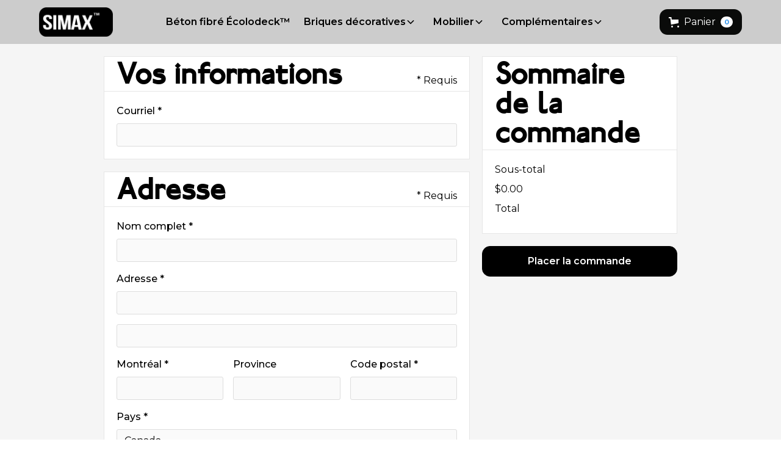

--- FILE ---
content_type: text/html
request_url: https://www.simax.ca/checkout
body_size: 20372
content:
<!DOCTYPE html><!-- Last Published: Fri Oct 17 2025 19:29:41 GMT+0000 (Coordinated Universal Time) --><html data-wf-domain="www.simax.ca" data-wf-page="6751daeabf89b9c4facdcafa" data-wf-site="67476ecc59b7f9e3bc620430" lang="en"><head><meta charset="utf-8"/><title>Simax</title><meta content="width=device-width, initial-scale=1" name="viewport"/><link href="https://cdn.prod.website-files.com/67476ecc59b7f9e3bc620430/css/simax.webflow.shared.f7114eb24.min.css" rel="stylesheet" type="text/css"/><link href="https://fonts.googleapis.com" rel="preconnect"/><link href="https://fonts.gstatic.com" rel="preconnect" crossorigin="anonymous"/><script src="https://ajax.googleapis.com/ajax/libs/webfont/1.6.26/webfont.js" type="text/javascript"></script><script type="text/javascript">WebFont.load({  google: {    families: ["Montserrat:100,100italic,200,200italic,300,300italic,400,400italic,500,500italic,600,600italic,700,700italic,800,800italic,900,900italic"]  }});</script><script type="text/javascript">!function(o,c){var n=c.documentElement,t=" w-mod-";n.className+=t+"js",("ontouchstart"in o||o.DocumentTouch&&c instanceof DocumentTouch)&&(n.className+=t+"touch")}(window,document);</script><link href="https://cdn.prod.website-files.com/67476ecc59b7f9e3bc620430/678fbb024294507a9a9b2d2e_favicon32.png" rel="shortcut icon" type="image/x-icon"/><link href="https://cdn.prod.website-files.com/67476ecc59b7f9e3bc620430/678fbb06a5011a1071760c11_favicon256.png" rel="apple-touch-icon"/><link href="https://www.simax.ca/checkout" rel="canonical"/><!-- Keep this css code to improve the font quality-->
<style>
  * {
  -webkit-font-smoothing: antialiased;
  -moz-osx-font-smoothing: grayscale;
  -o-font-smoothing: antialiased;
  -webkit-appearance:none;
}
</style><script src="https://js.stripe.com/v3/" type="text/javascript" data-wf-ecomm-key="pk_live_nyPnaDuxaj8zDxRbuaPHJjip" data-wf-ecomm-acct-id="acct_1QSKBEGEhRLfFSry"></script><script type="text/javascript">window.__WEBFLOW_CURRENCY_SETTINGS = {"currencyCode":"CAD","symbol":"$","decimal":",","fractionDigits":2,"group":" ","template":"{{wf {\"path\":\"symbol\",\"type\":\"PlainText\"} }} {{wf {\"path\":\"amount\",\"type\":\"CommercePrice\"} }} {{wf {\"path\":\"currencyCode\",\"type\":\"PlainText\"} }}","hideDecimalForWholeNumbers":false};</script></head><body><div class="page-wrapper"><div data-animation="default" class="navbar7_component w-nav" data-easing2="ease" fs-scrolldisable-element="smart-nav" data-easing="ease" data-collapse="medium" data-w-id="6f5cd200-521b-8ff1-645b-1ec60aa28dcc" role="banner" data-duration="400"><div class="navbar7_container"><a href="/" class="navbar7_logo-link w-nav-brand"><img loading="lazy" src="https://cdn.prod.website-files.com/67476ecc59b7f9e3bc620430/6761a8df2b66a421423fe9d5_logo.png" alt="" class="navbar7_logo"/></a><nav role="navigation" class="navbar7_menu w-nav-menu"><a href="/product/ecolodeck" class="navbar7_link w-inline-block"><div>Béton fibré Écolodeck™</div></a><div data-delay="200" data-hover="true" data-w-id="5189652e-5bd2-ec65-b39b-8478f5f3ceeb" class="navbar-dropdown1_component w-dropdown"><div class="navbar-dropdown1_dropdown-toggle w-dropdown-toggle"><div>Briques décoratives</div><div class="dropdown-chevron w-embed"><svg width=" 100%" height=" 100%" viewBox="0 0 16 16" fill="none" xmlns="http://www.w3.org/2000/svg">
<path fill-rule="evenodd" clip-rule="evenodd" d="M2.55806 6.29544C2.46043 6.19781 2.46043 6.03952 2.55806 5.94189L3.44195 5.058C3.53958 4.96037 3.69787 4.96037 3.7955 5.058L8.00001 9.26251L12.2045 5.058C12.3021 4.96037 12.4604 4.96037 12.5581 5.058L13.4419 5.94189C13.5396 6.03952 13.5396 6.19781 13.4419 6.29544L8.17678 11.5606C8.07915 11.6582 7.92086 11.6582 7.82323 11.5606L2.55806 6.29544Z" fill="currentColor"/>
</svg></div></div><nav class="navbar-dropdown1_dropdown-list w-dropdown-list"><div class="w-dyn-list"><div role="list" class="w-dyn-items"><div role="listitem" class="w-dyn-item"><a href="/product/pierre-nouvelle-angleterre" class="navbar-product-wrapper w-inline-block"><img loading="lazy" data-wf-sku-bindings="%5B%7B%22from%22%3A%22f_main_image_4dr%22%2C%22to%22%3A%22src%22%7D%5D" src="https://cdn.prod.website-files.com/6751daeabf89b9c4facdca42/68f298851e1c619ca845e75b_88001751_3.avif" alt="" class="navbar-product-image"/><div>Pierre Nouvelle-Angleterre</div></a></div><div role="listitem" class="w-dyn-item"><a href="/product/pierre-nouvelle-france" class="navbar-product-wrapper w-inline-block"><img loading="lazy" data-wf-sku-bindings="%5B%7B%22from%22%3A%22f_main_image_4dr%22%2C%22to%22%3A%22src%22%7D%5D" src="https://cdn.prod.website-files.com/6751daeabf89b9c4facdca42/68f29690b55d7106ef3cf6e3_Simax%20-Pierre%20de%CC%81corative%20Nouvelle-France.jpeg" alt="" sizes="100vw" srcset="https://cdn.prod.website-files.com/6751daeabf89b9c4facdca42/68f29690b55d7106ef3cf6e3_Simax%20-Pierre%20de%CC%81corative%20Nouvelle-France-p-500.jpeg 500w, https://cdn.prod.website-files.com/6751daeabf89b9c4facdca42/68f29690b55d7106ef3cf6e3_Simax%20-Pierre%20de%CC%81corative%20Nouvelle-France-p-800.jpeg 800w, https://cdn.prod.website-files.com/6751daeabf89b9c4facdca42/68f29690b55d7106ef3cf6e3_Simax%20-Pierre%20de%CC%81corative%20Nouvelle-France.jpeg 853w" class="navbar-product-image"/><div>Pierre Nouvelle-France</div></a></div><div role="listitem" class="w-dyn-item"><a href="/product/brique-beige-dautomne" class="navbar-product-wrapper w-inline-block"><img loading="lazy" data-wf-sku-bindings="%5B%7B%22from%22%3A%22f_main_image_4dr%22%2C%22to%22%3A%22src%22%7D%5D" src="https://cdn.prod.website-files.com/6751daeabf89b9c4facdca42/67d9c6a524dcd07b5538a3c0_beige-d-automne.jpeg" alt="" sizes="100vw" srcset="https://cdn.prod.website-files.com/6751daeabf89b9c4facdca42/67d9c6a524dcd07b5538a3c0_beige-d-automne-p-500.jpeg 500w, https://cdn.prod.website-files.com/6751daeabf89b9c4facdca42/67d9c6a524dcd07b5538a3c0_beige-d-automne-p-800.jpeg 800w, https://cdn.prod.website-files.com/6751daeabf89b9c4facdca42/67d9c6a524dcd07b5538a3c0_beige-d-automne-p-1080.jpeg 1080w, https://cdn.prod.website-files.com/6751daeabf89b9c4facdca42/67d9c6a524dcd07b5538a3c0_beige-d-automne.jpeg 1280w" class="navbar-product-image"/><div>Brique Beige d&#x27;automne</div></a></div><div role="listitem" class="w-dyn-item"><a href="/product/brique-volcano" class="navbar-product-wrapper w-inline-block"><img loading="lazy" data-wf-sku-bindings="%5B%7B%22from%22%3A%22f_main_image_4dr%22%2C%22to%22%3A%22src%22%7D%5D" src="https://cdn.prod.website-files.com/6751daeabf89b9c4facdca42/67d9c613149514a405d4af10_volcano.jpeg" alt="" sizes="100vw" srcset="https://cdn.prod.website-files.com/6751daeabf89b9c4facdca42/67d9c613149514a405d4af10_volcano-p-500.jpeg 500w, https://cdn.prod.website-files.com/6751daeabf89b9c4facdca42/67d9c613149514a405d4af10_volcano-p-800.jpeg 800w, https://cdn.prod.website-files.com/6751daeabf89b9c4facdca42/67d9c613149514a405d4af10_volcano-p-1080.jpeg 1080w, https://cdn.prod.website-files.com/6751daeabf89b9c4facdca42/67d9c613149514a405d4af10_volcano.jpeg 1280w" class="navbar-product-image"/><div>Brique Volcano</div></a></div><div role="listitem" class="w-dyn-item"><a href="/product/coin-pierre-bonsecours" class="navbar-product-wrapper w-inline-block"><img loading="lazy" data-wf-sku-bindings="%5B%7B%22from%22%3A%22f_main_image_4dr%22%2C%22to%22%3A%22src%22%7D%5D" src="https://cdn.prod.website-files.com/6751daeabf89b9c4facdca42/67d1d2b078907a8f3fed446c_12%20Large.jpeg" alt="" sizes="100vw" srcset="https://cdn.prod.website-files.com/6751daeabf89b9c4facdca42/67d1d2b078907a8f3fed446c_12%20Large-p-500.jpeg 500w, https://cdn.prod.website-files.com/6751daeabf89b9c4facdca42/67d1d2b078907a8f3fed446c_12%20Large-p-800.jpeg 800w, https://cdn.prod.website-files.com/6751daeabf89b9c4facdca42/67d1d2b078907a8f3fed446c_12%20Large-p-1080.jpeg 1080w, https://cdn.prod.website-files.com/6751daeabf89b9c4facdca42/67d1d2b078907a8f3fed446c_12%20Large.jpeg 1280w" class="navbar-product-image"/><div>Coin pierre Bonsecours</div></a></div><div role="listitem" class="w-dyn-item"><a href="/product/coin-brique-blanche" class="navbar-product-wrapper w-inline-block"><img loading="lazy" data-wf-sku-bindings="%5B%7B%22from%22%3A%22f_main_image_4dr%22%2C%22to%22%3A%22src%22%7D%5D" src="https://cdn.prod.website-files.com/6751daeabf89b9c4facdca42/67d1d28440b8927279c04608_5e718501c79d5ffe743e13e3_Coin%20Brique%20Blanche%20%231%20-%20Simax%20E-Commerce%20Decoupage.png" alt="" sizes="100vw" srcset="https://cdn.prod.website-files.com/6751daeabf89b9c4facdca42/67d1d28440b8927279c04608_5e718501c79d5ffe743e13e3_Coin%20Brique%20Blanche%20%231%20-%20Simax%20E-Commerce%20Decoupage-p-500.png 500w, https://cdn.prod.website-files.com/6751daeabf89b9c4facdca42/67d1d28440b8927279c04608_5e718501c79d5ffe743e13e3_Coin%20Brique%20Blanche%20%231%20-%20Simax%20E-Commerce%20Decoupage-p-800.png 800w, https://cdn.prod.website-files.com/6751daeabf89b9c4facdca42/67d1d28440b8927279c04608_5e718501c79d5ffe743e13e3_Coin%20Brique%20Blanche%20%231%20-%20Simax%20E-Commerce%20Decoupage-p-1080.png 1080w, https://cdn.prod.website-files.com/6751daeabf89b9c4facdca42/67d1d28440b8927279c04608_5e718501c79d5ffe743e13e3_Coin%20Brique%20Blanche%20%231%20-%20Simax%20E-Commerce%20Decoupage.png 1500w" class="navbar-product-image"/><div>Coin brique Blanche</div></a></div><div role="listitem" class="w-dyn-item"><a href="/product/brique-vieux-montreal" class="navbar-product-wrapper w-inline-block"><img loading="lazy" data-wf-sku-bindings="%5B%7B%22from%22%3A%22f_main_image_4dr%22%2C%22to%22%3A%22src%22%7D%5D" src="https://cdn.prod.website-files.com/6751daeabf89b9c4facdca42/67633a743420ab0d25e2d7a2_brique-vieux-montreal%20Medium.jpeg" alt="" class="navbar-product-image"/><div>Brique Vieux-Montréal</div></a></div><div role="listitem" class="w-dyn-item"><a href="/product/coin-brique-vieux-montreal" class="navbar-product-wrapper w-inline-block"><img loading="lazy" data-wf-sku-bindings="%5B%7B%22from%22%3A%22f_main_image_4dr%22%2C%22to%22%3A%22src%22%7D%5D" src="https://cdn.prod.website-files.com/6751daeabf89b9c4facdca42/67633b007476d15c3f1e5168_coin-brique%20Medium.jpeg" alt="" class="navbar-product-image"/><div>Coin brique Vieux-Montréal</div></a></div><div role="listitem" class="w-dyn-item"><a href="/product/pierre-bonsecours" class="navbar-product-wrapper w-inline-block"><img loading="lazy" data-wf-sku-bindings="%5B%7B%22from%22%3A%22f_main_image_4dr%22%2C%22to%22%3A%22src%22%7D%5D" src="https://cdn.prod.website-files.com/6751daeabf89b9c4facdca42/67633b09eea16eb1da344381_pierre-bonsecours%20Medium.jpeg" alt="" class="navbar-product-image"/><div>Pierre Bonsecours</div></a></div><div role="listitem" class="w-dyn-item"><a href="/product/brique-blanche" class="navbar-product-wrapper w-inline-block"><img loading="lazy" data-wf-sku-bindings="%5B%7B%22from%22%3A%22f_main_image_4dr%22%2C%22to%22%3A%22src%22%7D%5D" src="https://cdn.prod.website-files.com/6751daeabf89b9c4facdca42/67633b123864d5bf9927aa71_brique-blanche%20Medium.jpeg" alt="" sizes="100vw" srcset="https://cdn.prod.website-files.com/6751daeabf89b9c4facdca42/67633b123864d5bf9927aa71_brique-blanche%20Medium-p-500.jpeg 500w, https://cdn.prod.website-files.com/6751daeabf89b9c4facdca42/67633b123864d5bf9927aa71_brique-blanche%20Medium.jpeg 640w" class="navbar-product-image"/><div>Brique blanche</div></a></div></div></div></nav></div><div data-delay="200" data-hover="true" data-w-id="8285838a-3385-6164-41e5-17fb8bdf813b" class="navbar-dropdown1_component w-dropdown"><div class="navbar-dropdown1_dropdown-toggle w-dropdown-toggle"><div>Mobilier</div><div class="dropdown-chevron w-embed"><svg width=" 100%" height=" 100%" viewBox="0 0 16 16" fill="none" xmlns="http://www.w3.org/2000/svg">
<path fill-rule="evenodd" clip-rule="evenodd" d="M2.55806 6.29544C2.46043 6.19781 2.46043 6.03952 2.55806 5.94189L3.44195 5.058C3.53958 4.96037 3.69787 4.96037 3.7955 5.058L8.00001 9.26251L12.2045 5.058C12.3021 4.96037 12.4604 4.96037 12.5581 5.058L13.4419 5.94189C13.5396 6.03952 13.5396 6.19781 13.4419 6.29544L8.17678 11.5606C8.07915 11.6582 7.92086 11.6582 7.82323 11.5606L2.55806 6.29544Z" fill="currentColor"/>
</svg></div></div><nav class="navbar-dropdown1_dropdown-list w-dropdown-list"><div class="w-dyn-list"><div role="list" class="w-dyn-items"><div role="listitem" class="w-dyn-item"><a href="/mobilier-urbain/table-de-ping-pong" class="navbar-product-wrapper w-inline-block"><img loading="lazy" src="https://cdn.prod.website-files.com/6751daeabf89b9c4facdca42/67d1c71fa44c495aa5074d09_6212eb724b123a5947d5bba7_IMG_1065.jpg" alt="" sizes="100vw" srcset="https://cdn.prod.website-files.com/6751daeabf89b9c4facdca42/67d1c71fa44c495aa5074d09_6212eb724b123a5947d5bba7_IMG_1065-p-500.jpg 500w, https://cdn.prod.website-files.com/6751daeabf89b9c4facdca42/67d1c71fa44c495aa5074d09_6212eb724b123a5947d5bba7_IMG_1065-p-800.jpg 800w, https://cdn.prod.website-files.com/6751daeabf89b9c4facdca42/67d1c71fa44c495aa5074d09_6212eb724b123a5947d5bba7_IMG_1065.jpg 816w" class="navbar-product-image"/><div>Table de ping-pong</div></a></div><div role="listitem" class="w-dyn-item"><a href="/mobilier-urbain/table-de-pique-nique-en-faux-bois" class="navbar-product-wrapper w-inline-block"><img loading="lazy" src="https://cdn.prod.website-files.com/6751daeabf89b9c4facdca42/67d1c6f85950d6b54c514318_6153077fa73c530ea3705417_IMG_2083.jpeg" alt="" sizes="100vw" srcset="https://cdn.prod.website-files.com/6751daeabf89b9c4facdca42/67d1c6f85950d6b54c514318_6153077fa73c530ea3705417_IMG_2083-p-500.jpeg 500w, https://cdn.prod.website-files.com/6751daeabf89b9c4facdca42/67d1c6f85950d6b54c514318_6153077fa73c530ea3705417_IMG_2083-p-800.jpeg 800w, https://cdn.prod.website-files.com/6751daeabf89b9c4facdca42/67d1c6f85950d6b54c514318_6153077fa73c530ea3705417_IMG_2083-p-1080.jpeg 1080w, https://cdn.prod.website-files.com/6751daeabf89b9c4facdca42/67d1c6f85950d6b54c514318_6153077fa73c530ea3705417_IMG_2083.jpeg 1280w" class="navbar-product-image"/><div>Table de pique-nique en faux bois</div></a></div><div role="listitem" class="w-dyn-item"><a href="/mobilier-urbain/table-de-pique-nique" class="navbar-product-wrapper w-inline-block"><img loading="lazy" src="https://cdn.prod.website-files.com/6751daeabf89b9c4facdca42/67d1c6bb1da5de8a48dab772_5e576d543dfad17e2637cfd7_table.jpg" alt="" sizes="100vw" srcset="https://cdn.prod.website-files.com/6751daeabf89b9c4facdca42/67d1c6bb1da5de8a48dab772_5e576d543dfad17e2637cfd7_table-p-500.jpg 500w, https://cdn.prod.website-files.com/6751daeabf89b9c4facdca42/67d1c6bb1da5de8a48dab772_5e576d543dfad17e2637cfd7_table-p-800.jpg 800w, https://cdn.prod.website-files.com/6751daeabf89b9c4facdca42/67d1c6bb1da5de8a48dab772_5e576d543dfad17e2637cfd7_table.jpg 877w" class="navbar-product-image"/><div>Table de pique-nique</div></a></div></div></div></nav></div><div data-delay="200" data-hover="true" data-w-id="d0c2bcf9-3455-6b4b-c4e5-03c46c978d0c" class="navbar-dropdown1_component w-dropdown"><div class="navbar-dropdown1_dropdown-toggle w-dropdown-toggle"><div>Complémentaires</div><div class="dropdown-chevron w-embed"><svg width=" 100%" height=" 100%" viewBox="0 0 16 16" fill="none" xmlns="http://www.w3.org/2000/svg">
<path fill-rule="evenodd" clip-rule="evenodd" d="M2.55806 6.29544C2.46043 6.19781 2.46043 6.03952 2.55806 5.94189L3.44195 5.058C3.53958 4.96037 3.69787 4.96037 3.7955 5.058L8.00001 9.26251L12.2045 5.058C12.3021 4.96037 12.4604 4.96037 12.5581 5.058L13.4419 5.94189C13.5396 6.03952 13.5396 6.19781 13.4419 6.29544L8.17678 11.5606C8.07915 11.6582 7.92086 11.6582 7.82323 11.5606L2.55806 6.29544Z" fill="currentColor"/>
</svg></div></div><nav class="navbar-dropdown1_dropdown-list w-dropdown-list"><div class="w-dyn-list"><div role="list" class="w-dyn-items"><div role="listitem" class="w-dyn-item"><a href="/product/scellant-pro-seal" class="navbar-product-wrapper w-inline-block"><img loading="lazy" data-wf-sku-bindings="%5B%7B%22from%22%3A%22f_main_image_4dr%22%2C%22to%22%3A%22src%22%7D%5D" src="https://cdn.prod.website-files.com/6751daeabf89b9c4facdca42/67d1d424de5d987434dd7883_10%20Large.jpeg" alt="" sizes="100vw" srcset="https://cdn.prod.website-files.com/6751daeabf89b9c4facdca42/67d1d424de5d987434dd7883_10%20Large-p-500.jpeg 500w, https://cdn.prod.website-files.com/6751daeabf89b9c4facdca42/67d1d424de5d987434dd7883_10%20Large-p-800.jpeg 800w, https://cdn.prod.website-files.com/6751daeabf89b9c4facdca42/67d1d424de5d987434dd7883_10%20Large-p-1080.jpeg 1080w, https://cdn.prod.website-files.com/6751daeabf89b9c4facdca42/67d1d424de5d987434dd7883_10%20Large.jpeg 1280w" class="navbar-product-image"/><div>Scellant PRO-SEAL</div></a></div><div role="listitem" class="w-dyn-item"><a href="/product/cone-dinstallation" class="navbar-product-wrapper w-inline-block"><img loading="lazy" data-wf-sku-bindings="%5B%7B%22from%22%3A%22f_main_image_4dr%22%2C%22to%22%3A%22src%22%7D%5D" src="https://cdn.prod.website-files.com/6751daeabf89b9c4facdca42/67ec4942b8f521f079a5acf9_cone.jpeg" alt="" sizes="100vw" srcset="https://cdn.prod.website-files.com/6751daeabf89b9c4facdca42/67ec4942b8f521f079a5acf9_cone-p-500.jpeg 500w, https://cdn.prod.website-files.com/6751daeabf89b9c4facdca42/67ec4942b8f521f079a5acf9_cone-p-800.jpeg 800w, https://cdn.prod.website-files.com/6751daeabf89b9c4facdca42/67ec4942b8f521f079a5acf9_cone.jpeg 853w" class="navbar-product-image"/><div>Cône d&#x27;installation</div></a></div><div role="listitem" class="w-dyn-item"><a href="/product/melange-a-mortier" class="navbar-product-wrapper w-inline-block"><img loading="lazy" data-wf-sku-bindings="%5B%7B%22from%22%3A%22f_main_image_4dr%22%2C%22to%22%3A%22src%22%7D%5D" src="https://cdn.prod.website-files.com/6751daeabf89b9c4facdca42/67633ae6ccc49351e5d713b5_mortier%20Medium.jpeg" alt="" sizes="100vw" srcset="https://cdn.prod.website-files.com/6751daeabf89b9c4facdca42/67633ae6ccc49351e5d713b5_mortier%20Medium-p-500.jpeg 500w, https://cdn.prod.website-files.com/6751daeabf89b9c4facdca42/67633ae6ccc49351e5d713b5_mortier%20Medium.jpeg 640w" class="navbar-product-image"/><div>Mélange à mortier</div></a></div><div role="listitem" class="w-dyn-item"><a href="/product/adhesif-d-installation" class="navbar-product-wrapper w-inline-block"><img loading="lazy" data-wf-sku-bindings="%5B%7B%22from%22%3A%22f_main_image_4dr%22%2C%22to%22%3A%22src%22%7D%5D" src="https://cdn.prod.website-files.com/6751daeabf89b9c4facdca42/67633af1c968116e9271cc34_colle%20Medium.jpeg" alt="" sizes="100vw" srcset="https://cdn.prod.website-files.com/6751daeabf89b9c4facdca42/67633af1c968116e9271cc34_colle%20Medium-p-500.jpeg 500w, https://cdn.prod.website-files.com/6751daeabf89b9c4facdca42/67633af1c968116e9271cc34_colle%20Medium.jpeg 640w" class="navbar-product-image"/><div>Adhésif d&#x27;installation</div></a></div></div></div></nav></div></nav><div class="buttons-wrapper"><div data-open-product="" data-wf-cart-type="modal" data-wf-cart-query="query Dynamo3 {
  database {
    id
    commerceOrder {
      comment
      extraItems {
        name
        pluginId
        pluginName
        price {
          decimalValue
          string
          unit
          value
        }
      }
      id
      startedOn
      statusFlags {
        hasDownloads
        hasSubscription
        isFreeOrder
        requiresShipping
      }
      subtotal {
        decimalValue
        string
        unit
        value
      }
      total {
        decimalValue
        string
        unit
        value
      }
      updatedOn
      userItems {
        count
        id
        price {
          value
          unit
          decimalValue
          string
        }
        product {
          id
          cmsLocaleId
          draft
          archived
          f_ec_product_type_2dr10dr: productType {
            id
            name
          }
          f_name_: name
          f_sku_properties_3dr: skuProperties {
            id
            name
            enum {
              id
              name
              slug
            }
          }
        }
        rowTotal {
          decimalValue
          string
          unit
          value
        }
        sku {
          cmsLocaleId
          draft
          archived
          f_main_image_4dr: mainImage {
            url
            file {
              size
              origFileName
              createdOn
              updatedOn
              mimeType
              width
              height
              variants {
                origFileName
                quality
                height
                width
                s3Url
                error
                size
              }
            }
            alt
          }
          f_sku_values_3dr: skuValues {
            property {
              id
            }
            value {
              id
            }
          }
          id
        }
        subscriptionFrequency
        subscriptionInterval
        subscriptionTrial
      }
      userItemsCount
    }
  }
  site {
    commerce {
      id
      businessAddress {
        country
      }
      defaultCountry
      defaultCurrency
      quickCheckoutEnabled
    }
  }
}" data-wf-page-link-href-prefix="" class="w-commerce-commercecartwrapper" data-node-type="commerce-cart-wrapper"><a class="w-commerce-commercecartopenlink cart-button w-inline-block" role="button" aria-haspopup="dialog" aria-label="Open cart" data-node-type="commerce-cart-open-link" href="#"><svg class="w-commerce-commercecartopenlinkicon" width="17px" height="17px" viewBox="0 0 17 17"><g stroke="none" stroke-width="1" fill="none" fill-rule="evenodd"><path d="M2.60592789,2 L0,2 L0,0 L4.39407211,0 L4.84288393,4 L16,4 L16,9.93844589 L3.76940945,12.3694378 L2.60592789,2 Z M15.5,17 C14.6715729,17 14,16.3284271 14,15.5 C14,14.6715729 14.6715729,14 15.5,14 C16.3284271,14 17,14.6715729 17,15.5 C17,16.3284271 16.3284271,17 15.5,17 Z M5.5,17 C4.67157288,17 4,16.3284271 4,15.5 C4,14.6715729 4.67157288,14 5.5,14 C6.32842712,14 7,14.6715729 7,15.5 C7,16.3284271 6.32842712,17 5.5,17 Z" fill="currentColor" fill-rule="nonzero"></path></g></svg><div class="w-inline-block">Panier</div><div data-wf-bindings="%5B%7B%22innerHTML%22%3A%7B%22type%22%3A%22Number%22%2C%22filter%22%3A%7B%22type%22%3A%22numberPrecision%22%2C%22params%22%3A%5B%220%22%2C%22numberPrecision%22%5D%7D%2C%22dataPath%22%3A%22database.commerceOrder.userItemsCount%22%7D%7D%5D" class="w-commerce-commercecartopenlinkcount">0</div></a><div style="display:none" class="w-commerce-commercecartcontainerwrapper w-commerce-commercecartcontainerwrapper--cartType-modal" data-node-type="commerce-cart-container-wrapper"><div data-node-type="commerce-cart-container" role="dialog" class="w-commerce-commercecartcontainer"><div class="w-commerce-commercecartheader"><h4 class="w-commerce-commercecartheading">Votre panier</h4><a class="w-commerce-commercecartcloselink w-inline-block" role="button" aria-label="Close cart" data-node-type="commerce-cart-close-link"><svg width="16px" height="16px" viewBox="0 0 16 16"><g stroke="none" stroke-width="1" fill="none" fill-rule="evenodd"><g fill-rule="nonzero" fill="#333333"><polygon points="6.23223305 8 0.616116524 13.6161165 2.38388348 15.3838835 8 9.76776695 13.6161165 15.3838835 15.3838835 13.6161165 9.76776695 8 15.3838835 2.38388348 13.6161165 0.616116524 8 6.23223305 2.38388348 0.616116524 0.616116524 2.38388348 6.23223305 8"></polygon></g></g></svg></a></div><div class="w-commerce-commercecartformwrapper"><form style="display:none" class="w-commerce-commercecartform" data-node-type="commerce-cart-form"><script type="text/x-wf-template" id="wf-template-cfc379cb-64de-ff50-45d9-34fcac7dd1b0">%3Cdiv%20class%3D%22w-commerce-commercecartitem%22%3E%3Cimg%20data-wf-bindings%3D%22%255B%257B%2522src%2522%253A%257B%2522type%2522%253A%2522ImageRef%2522%252C%2522filter%2522%253A%257B%2522type%2522%253A%2522identity%2522%252C%2522params%2522%253A%255B%255D%257D%252C%2522dataPath%2522%253A%2522database.commerceOrder.userItems%255B%255D.sku.f_main_image_4dr%2522%257D%257D%255D%22%20src%3D%22%22%20alt%3D%22%22%20class%3D%22w-commerce-commercecartitemimage%20w-dyn-bind-empty%22%2F%3E%3Cdiv%20class%3D%22w-commerce-commercecartiteminfo%22%3E%3Cdiv%20data-wf-bindings%3D%22%255B%257B%2522innerHTML%2522%253A%257B%2522type%2522%253A%2522PlainText%2522%252C%2522filter%2522%253A%257B%2522type%2522%253A%2522identity%2522%252C%2522params%2522%253A%255B%255D%257D%252C%2522dataPath%2522%253A%2522database.commerceOrder.userItems%255B%255D.product.f_name_%2522%257D%257D%255D%22%20class%3D%22w-commerce-commercecartproductname%20w-dyn-bind-empty%22%3E%3C%2Fdiv%3E%3Cdiv%20data-wf-bindings%3D%22%255B%257B%2522innerHTML%2522%253A%257B%2522type%2522%253A%2522CommercePrice%2522%252C%2522filter%2522%253A%257B%2522type%2522%253A%2522price%2522%252C%2522params%2522%253A%255B%255D%257D%252C%2522dataPath%2522%253A%2522database.commerceOrder.userItems%255B%255D.price%2522%257D%257D%255D%22%3E%240.00%3C%2Fdiv%3E%3Cscript%20type%3D%22text%2Fx-wf-template%22%20id%3D%22wf-template-cfc379cb-64de-ff50-45d9-34fcac7dd1b6%22%3E%253Cli%253E%253Cspan%2520data-wf-bindings%253D%2522%25255B%25257B%252522innerHTML%252522%25253A%25257B%252522type%252522%25253A%252522PlainText%252522%25252C%252522filter%252522%25253A%25257B%252522type%252522%25253A%252522identity%252522%25252C%252522params%252522%25253A%25255B%25255D%25257D%25252C%252522dataPath%252522%25253A%252522database.commerceOrder.userItems%25255B%25255D.product.f_sku_properties_3dr%25255B%25255D.name%252522%25257D%25257D%25255D%2522%2520class%253D%2522w-dyn-bind-empty%2522%253E%253C%252Fspan%253E%253Cspan%253E%253A%2520%253C%252Fspan%253E%253Cspan%2520data-wf-bindings%253D%2522%25255B%25257B%252522innerHTML%252522%25253A%25257B%252522type%252522%25253A%252522CommercePropValues%252522%25252C%252522filter%252522%25253A%25257B%252522type%252522%25253A%252522identity%252522%25252C%252522params%252522%25253A%25255B%25255D%25257D%25252C%252522dataPath%252522%25253A%252522database.commerceOrder.userItems%25255B%25255D.product.f_sku_properties_3dr%25255B%25255D%252522%25257D%25257D%25255D%2522%2520class%253D%2522w-dyn-bind-empty%2522%253E%253C%252Fspan%253E%253C%252Fli%253E%3C%2Fscript%3E%3Cul%20data-wf-bindings%3D%22%255B%257B%2522optionSets%2522%253A%257B%2522type%2522%253A%2522CommercePropTable%2522%252C%2522filter%2522%253A%257B%2522type%2522%253A%2522identity%2522%252C%2522params%2522%253A%255B%255D%257D%252C%2522dataPath%2522%253A%2522database.commerceOrder.userItems%255B%255D.product.f_sku_properties_3dr%5B%5D%2522%257D%257D%252C%257B%2522optionValues%2522%253A%257B%2522type%2522%253A%2522CommercePropValues%2522%252C%2522filter%2522%253A%257B%2522type%2522%253A%2522identity%2522%252C%2522params%2522%253A%255B%255D%257D%252C%2522dataPath%2522%253A%2522database.commerceOrder.userItems%255B%255D.sku.f_sku_values_3dr%2522%257D%257D%255D%22%20class%3D%22w-commerce-commercecartoptionlist%22%20data-wf-collection%3D%22database.commerceOrder.userItems%255B%255D.product.f_sku_properties_3dr%22%20data-wf-template-id%3D%22wf-template-cfc379cb-64de-ff50-45d9-34fcac7dd1b6%22%3E%3Cli%3E%3Cspan%20data-wf-bindings%3D%22%255B%257B%2522innerHTML%2522%253A%257B%2522type%2522%253A%2522PlainText%2522%252C%2522filter%2522%253A%257B%2522type%2522%253A%2522identity%2522%252C%2522params%2522%253A%255B%255D%257D%252C%2522dataPath%2522%253A%2522database.commerceOrder.userItems%255B%255D.product.f_sku_properties_3dr%255B%255D.name%2522%257D%257D%255D%22%20class%3D%22w-dyn-bind-empty%22%3E%3C%2Fspan%3E%3Cspan%3E%3A%20%3C%2Fspan%3E%3Cspan%20data-wf-bindings%3D%22%255B%257B%2522innerHTML%2522%253A%257B%2522type%2522%253A%2522CommercePropValues%2522%252C%2522filter%2522%253A%257B%2522type%2522%253A%2522identity%2522%252C%2522params%2522%253A%255B%255D%257D%252C%2522dataPath%2522%253A%2522database.commerceOrder.userItems%255B%255D.product.f_sku_properties_3dr%255B%255D%2522%257D%257D%255D%22%20class%3D%22w-dyn-bind-empty%22%3E%3C%2Fspan%3E%3C%2Fli%3E%3C%2Ful%3E%3Ca%20href%3D%22%23%22%20role%3D%22button%22%20data-wf-bindings%3D%22%255B%257B%2522data-commerce-sku-id%2522%253A%257B%2522type%2522%253A%2522ItemRef%2522%252C%2522filter%2522%253A%257B%2522type%2522%253A%2522identity%2522%252C%2522params%2522%253A%255B%255D%257D%252C%2522dataPath%2522%253A%2522database.commerceOrder.userItems%255B%255D.sku.id%2522%257D%257D%255D%22%20class%3D%22remove-button%20w-inline-block%22%20data-wf-cart-action%3D%22remove-item%22%20data-commerce-sku-id%3D%22%22%20aria-label%3D%22Remove%20item%20from%20cart%22%3E%3Cdiv%3EEnlever%20du%20panier%3C%2Fdiv%3E%3C%2Fa%3E%3C%2Fdiv%3E%3Cinput%20aria-label%3D%22Update%20quantity%22%20data-wf-bindings%3D%22%255B%257B%2522value%2522%253A%257B%2522type%2522%253A%2522Number%2522%252C%2522filter%2522%253A%257B%2522type%2522%253A%2522numberPrecision%2522%252C%2522params%2522%253A%255B%25220%2522%252C%2522numberPrecision%2522%255D%257D%252C%2522dataPath%2522%253A%2522database.commerceOrder.userItems%255B%255D.count%2522%257D%257D%252C%257B%2522data-commerce-sku-id%2522%253A%257B%2522type%2522%253A%2522ItemRef%2522%252C%2522filter%2522%253A%257B%2522type%2522%253A%2522identity%2522%252C%2522params%2522%253A%255B%255D%257D%252C%2522dataPath%2522%253A%2522database.commerceOrder.userItems%255B%255D.sku.id%2522%257D%257D%255D%22%20data-wf-conditions%3D%22%257B%2522condition%2522%253A%257B%2522fields%2522%253A%257B%2522product%253Aec-product-type%2522%253A%257B%2522ne%2522%253A%2522e348fd487d0102946c9179d2a94bb613%2522%252C%2522type%2522%253A%2522Option%2522%257D%257D%257D%252C%2522dataPath%2522%253A%2522database.commerceOrder.userItems%255B%255D%2522%257D%22%20class%3D%22w-commerce-commercecartquantity%22%20required%3D%22%22%20pattern%3D%22%5E%5B0-9%5D%2B%24%22%20inputMode%3D%22numeric%22%20type%3D%22number%22%20name%3D%22quantity%22%20autoComplete%3D%22off%22%20data-wf-cart-action%3D%22update-item-quantity%22%20data-commerce-sku-id%3D%22%22%20value%3D%221%22%2F%3E%3C%2Fdiv%3E</script><div class="w-commerce-commercecartlist" data-wf-collection="database.commerceOrder.userItems" data-wf-template-id="wf-template-cfc379cb-64de-ff50-45d9-34fcac7dd1b0"><div class="w-commerce-commercecartitem"><img data-wf-bindings="%5B%7B%22src%22%3A%7B%22type%22%3A%22ImageRef%22%2C%22filter%22%3A%7B%22type%22%3A%22identity%22%2C%22params%22%3A%5B%5D%7D%2C%22dataPath%22%3A%22database.commerceOrder.userItems%5B%5D.sku.f_main_image_4dr%22%7D%7D%5D" src="" alt="" class="w-commerce-commercecartitemimage w-dyn-bind-empty"/><div class="w-commerce-commercecartiteminfo"><div data-wf-bindings="%5B%7B%22innerHTML%22%3A%7B%22type%22%3A%22PlainText%22%2C%22filter%22%3A%7B%22type%22%3A%22identity%22%2C%22params%22%3A%5B%5D%7D%2C%22dataPath%22%3A%22database.commerceOrder.userItems%5B%5D.product.f_name_%22%7D%7D%5D" class="w-commerce-commercecartproductname w-dyn-bind-empty"></div><div data-wf-bindings="%5B%7B%22innerHTML%22%3A%7B%22type%22%3A%22CommercePrice%22%2C%22filter%22%3A%7B%22type%22%3A%22price%22%2C%22params%22%3A%5B%5D%7D%2C%22dataPath%22%3A%22database.commerceOrder.userItems%5B%5D.price%22%7D%7D%5D">$0.00</div><script type="text/x-wf-template" id="wf-template-cfc379cb-64de-ff50-45d9-34fcac7dd1b6">%3Cli%3E%3Cspan%20data-wf-bindings%3D%22%255B%257B%2522innerHTML%2522%253A%257B%2522type%2522%253A%2522PlainText%2522%252C%2522filter%2522%253A%257B%2522type%2522%253A%2522identity%2522%252C%2522params%2522%253A%255B%255D%257D%252C%2522dataPath%2522%253A%2522database.commerceOrder.userItems%255B%255D.product.f_sku_properties_3dr%255B%255D.name%2522%257D%257D%255D%22%20class%3D%22w-dyn-bind-empty%22%3E%3C%2Fspan%3E%3Cspan%3E%3A%20%3C%2Fspan%3E%3Cspan%20data-wf-bindings%3D%22%255B%257B%2522innerHTML%2522%253A%257B%2522type%2522%253A%2522CommercePropValues%2522%252C%2522filter%2522%253A%257B%2522type%2522%253A%2522identity%2522%252C%2522params%2522%253A%255B%255D%257D%252C%2522dataPath%2522%253A%2522database.commerceOrder.userItems%255B%255D.product.f_sku_properties_3dr%255B%255D%2522%257D%257D%255D%22%20class%3D%22w-dyn-bind-empty%22%3E%3C%2Fspan%3E%3C%2Fli%3E</script><ul data-wf-bindings="%5B%7B%22optionSets%22%3A%7B%22type%22%3A%22CommercePropTable%22%2C%22filter%22%3A%7B%22type%22%3A%22identity%22%2C%22params%22%3A%5B%5D%7D%2C%22dataPath%22%3A%22database.commerceOrder.userItems%5B%5D.product.f_sku_properties_3dr[]%22%7D%7D%2C%7B%22optionValues%22%3A%7B%22type%22%3A%22CommercePropValues%22%2C%22filter%22%3A%7B%22type%22%3A%22identity%22%2C%22params%22%3A%5B%5D%7D%2C%22dataPath%22%3A%22database.commerceOrder.userItems%5B%5D.sku.f_sku_values_3dr%22%7D%7D%5D" class="w-commerce-commercecartoptionlist" data-wf-collection="database.commerceOrder.userItems%5B%5D.product.f_sku_properties_3dr" data-wf-template-id="wf-template-cfc379cb-64de-ff50-45d9-34fcac7dd1b6"><li><span data-wf-bindings="%5B%7B%22innerHTML%22%3A%7B%22type%22%3A%22PlainText%22%2C%22filter%22%3A%7B%22type%22%3A%22identity%22%2C%22params%22%3A%5B%5D%7D%2C%22dataPath%22%3A%22database.commerceOrder.userItems%5B%5D.product.f_sku_properties_3dr%5B%5D.name%22%7D%7D%5D" class="w-dyn-bind-empty"></span><span>: </span><span data-wf-bindings="%5B%7B%22innerHTML%22%3A%7B%22type%22%3A%22CommercePropValues%22%2C%22filter%22%3A%7B%22type%22%3A%22identity%22%2C%22params%22%3A%5B%5D%7D%2C%22dataPath%22%3A%22database.commerceOrder.userItems%5B%5D.product.f_sku_properties_3dr%5B%5D%22%7D%7D%5D" class="w-dyn-bind-empty"></span></li></ul><a href="#" role="button" data-wf-bindings="%5B%7B%22data-commerce-sku-id%22%3A%7B%22type%22%3A%22ItemRef%22%2C%22filter%22%3A%7B%22type%22%3A%22identity%22%2C%22params%22%3A%5B%5D%7D%2C%22dataPath%22%3A%22database.commerceOrder.userItems%5B%5D.sku.id%22%7D%7D%5D" class="remove-button w-inline-block" data-wf-cart-action="remove-item" data-commerce-sku-id="" aria-label="Remove item from cart"><div>Enlever du panier</div></a></div><input aria-label="Update quantity" data-wf-bindings="%5B%7B%22value%22%3A%7B%22type%22%3A%22Number%22%2C%22filter%22%3A%7B%22type%22%3A%22numberPrecision%22%2C%22params%22%3A%5B%220%22%2C%22numberPrecision%22%5D%7D%2C%22dataPath%22%3A%22database.commerceOrder.userItems%5B%5D.count%22%7D%7D%2C%7B%22data-commerce-sku-id%22%3A%7B%22type%22%3A%22ItemRef%22%2C%22filter%22%3A%7B%22type%22%3A%22identity%22%2C%22params%22%3A%5B%5D%7D%2C%22dataPath%22%3A%22database.commerceOrder.userItems%5B%5D.sku.id%22%7D%7D%5D" data-wf-conditions="%7B%22condition%22%3A%7B%22fields%22%3A%7B%22product%3Aec-product-type%22%3A%7B%22ne%22%3A%22e348fd487d0102946c9179d2a94bb613%22%2C%22type%22%3A%22Option%22%7D%7D%7D%2C%22dataPath%22%3A%22database.commerceOrder.userItems%5B%5D%22%7D" class="w-commerce-commercecartquantity" required="" pattern="^[0-9]+$" inputMode="numeric" type="number" name="quantity" autoComplete="off" data-wf-cart-action="update-item-quantity" data-commerce-sku-id="" value="1"/></div></div><div class="w-commerce-commercecartfooter"><div aria-atomic="true" aria-live="polite" class="w-commerce-commercecartlineitem"><div>Sous-total</div><div data-wf-bindings="%5B%7B%22innerHTML%22%3A%7B%22type%22%3A%22CommercePrice%22%2C%22filter%22%3A%7B%22type%22%3A%22price%22%2C%22params%22%3A%5B%5D%7D%2C%22dataPath%22%3A%22database.commerceOrder.subtotal%22%7D%7D%5D" class="w-commerce-commercecartordervalue"></div></div><div><div data-node-type="commerce-cart-quick-checkout-actions" style="display:none"><a data-node-type="commerce-cart-apple-pay-button" role="button" aria-label="Apple Pay" aria-haspopup="dialog" style="background-image:-webkit-named-image(apple-pay-logo-white);background-size:100% 50%;background-position:50% 50%;background-repeat:no-repeat" class="w-commerce-commercecartapplepaybutton" tabindex="0"><div></div></a><a data-node-type="commerce-cart-quick-checkout-button" role="button" tabindex="0" aria-haspopup="dialog" style="display:none" class="w-commerce-commercecartquickcheckoutbutton"><svg class="w-commerce-commercequickcheckoutgoogleicon" xmlns="http://www.w3.org/2000/svg" xmlns:xlink="http://www.w3.org/1999/xlink" width="16" height="16" viewBox="0 0 16 16"><defs><polygon id="google-mark-a" points="0 .329 3.494 .329 3.494 7.649 0 7.649"></polygon><polygon id="google-mark-c" points=".894 0 13.169 0 13.169 6.443 .894 6.443"></polygon></defs><g fill="none" fill-rule="evenodd"><path fill="#4285F4" d="M10.5967,12.0469 L10.5967,14.0649 L13.1167,14.0649 C14.6047,12.6759 15.4577,10.6209 15.4577,8.1779 C15.4577,7.6339 15.4137,7.0889 15.3257,6.5559 L7.8887,6.5559 L7.8887,9.6329 L12.1507,9.6329 C11.9767,10.6119 11.4147,11.4899 10.5967,12.0469"></path><path fill="#34A853" d="M7.8887,16 C10.0137,16 11.8107,15.289 13.1147,14.067 C13.1147,14.066 13.1157,14.065 13.1167,14.064 L10.5967,12.047 C10.5877,12.053 10.5807,12.061 10.5727,12.067 C9.8607,12.556 8.9507,12.833 7.8887,12.833 C5.8577,12.833 4.1387,11.457 3.4937,9.605 L0.8747,9.605 L0.8747,11.648 C2.2197,14.319 4.9287,16 7.8887,16"></path><g transform="translate(0 4)"><mask id="google-mark-b" fill="#fff"><use xlink:href="#google-mark-a"></use></mask><path fill="#FBBC04" d="M3.4639,5.5337 C3.1369,4.5477 3.1359,3.4727 3.4609,2.4757 L3.4639,2.4777 C3.4679,2.4657 3.4749,2.4547 3.4789,2.4427 L3.4939,0.3287 L0.8939,0.3287 C0.8799,0.3577 0.8599,0.3827 0.8459,0.4117 C-0.2821,2.6667 -0.2821,5.3337 0.8459,7.5887 L0.8459,7.5997 C0.8549,7.6167 0.8659,7.6317 0.8749,7.6487 L3.4939,5.6057 C3.4849,5.5807 3.4729,5.5587 3.4639,5.5337" mask="url(#google-mark-b)"></path></g><mask id="google-mark-d" fill="#fff"><use xlink:href="#google-mark-c"></use></mask><path fill="#EA4335" d="M0.894,4.3291 L3.478,6.4431 C4.113,4.5611 5.843,3.1671 7.889,3.1671 C9.018,3.1451 10.102,3.5781 10.912,4.3671 L13.169,2.0781 C11.733,0.7231 9.85,-0.0219 7.889,0.0001 C4.941,0.0001 2.245,1.6791 0.894,4.3291" mask="url(#google-mark-d)"></path></g></svg><svg class="w-commerce-commercequickcheckoutmicrosofticon" xmlns="http://www.w3.org/2000/svg" width="16" height="16" viewBox="0 0 16 16"><g fill="none" fill-rule="evenodd"><polygon fill="#F05022" points="7 7 1 7 1 1 7 1"></polygon><polygon fill="#7DB902" points="15 7 9 7 9 1 15 1"></polygon><polygon fill="#00A4EE" points="7 15 1 15 1 9 7 9"></polygon><polygon fill="#FFB700" points="15 15 9 15 9 9 15 9"></polygon></g></svg><div>Pay with browser.</div></a></div><a href="/checkout" value="Finaliser l&#x27;achat" class="w-commerce-commercecartcheckoutbutton button" data-loading-text="Juste une seconde..." data-publishable-key="pk_live_51QSKBEGEhRLfFSrym8ga3Turb3pEFD3sOdCOrPn84msTxyfyGUvDC9HWWYoApH5ZmWrnq8yieHt2E1f7259LaNDk00eQ6ygyXF" data-node-type="cart-checkout-button">Finaliser l&#x27;achat</a></div></div></form><div class="w-commerce-commercecartemptystate"><div aria-label="This cart is empty" aria-live="polite">No items found.</div></div><div aria-live="assertive" style="display:none" data-node-type="commerce-cart-error" class="w-commerce-commercecarterrorstate"><div class="w-cart-error-msg" data-w-cart-quantity-error="Product is not available in this quantity." data-w-cart-general-error="Something went wrong when adding this item to the cart." data-w-cart-checkout-error="Checkout is disabled on this site." data-w-cart-cart_order_min-error="The order minimum was not met. Add more items to your cart to continue." data-w-cart-subscription_error-error="Before you purchase, please use your email invite to verify your address so we can send order updates.">Product is not available in this quantity.</div></div></div></div></div></div></div><div class="navbar7_menu-button w-nav-button"><div class="menu-icon5"><div class="menu-icon1_line-top"></div><div class="menu-icon1_line-middle"><div class="menu-icon1_line-middle-inner"></div></div><div class="menu-icon1_line-bottom"></div></div></div></div></div><div class="global-styles w-embed"><style>

/* Ensure all elements inherit the color from its parent */
body * {
    color: inherit;
}

a,
.w-input,
.w-select,
.w-tab-link,
.w-nav-link,
.w-slider-arrow-left,
.w-slider-arrow-right,
.w-dropdown-btn,
.w-dropdown-toggle,
.w-dropdown-link {
  color: inherit;
  text-decoration: inherit;
  font-size: inherit;
}

/* Focus state style for keyboard navigation for the focusable elements */
*[tabindex]:focus-visible,
  input[type="file"]:focus-visible {
   outline: 0.125rem solid #4d65ff;
   outline-offset: 0.125rem;
}

/* Get rid of top margin on first element in any rich text element */
.w-richtext > :not(div):first-child, .w-richtext > div:first-child > :first-child {
  margin-top: 0 !important;
}

/* Get rid of bottom margin on last element in any rich text element */
.w-richtext>:last-child, .w-richtext ol li:last-child, .w-richtext ul li:last-child {
	margin-bottom: 0 !important;
}

/* Prevent all click and hover interaction with an element */
.pointer-events-off {
	pointer-events: none;
}

/* Enables all click and hover interaction with an element */
.pointer-events-on {
  pointer-events: auto;
}

/* Create a class of .div-square which maintains a 1:1 dimension of a div */
.div-square::after {
	content: "";
	display: block;
	padding-bottom: 100%;
}

/* Make sure containers never lose their center alignment */
.container-medium,.container-small, .container-large {
	margin-right: auto !important;
  margin-left: auto !important;
}


/* Apply "..." after 3 lines of text */
.text-style-3lines {
	display: -webkit-box;
	overflow: hidden;
	-webkit-line-clamp: 3;
	-webkit-box-orient: vertical;
}

/* Apply "..." after 2 lines of text */
.text-style-2lines {
	display: -webkit-box;
	overflow: hidden;
	-webkit-line-clamp: 2;
	-webkit-box-orient: vertical;
}

/* Adds inline flex display */
.display-inlineflex {
  display: inline-flex;
}

/* These classes are never overwritten */
.hide {
  display: none !important;
}

@media screen and (max-width: 991px) {
    .hide, .hide-tablet {
        display: none !important;
    }
}
  @media screen and (max-width: 767px) {
    .hide-mobile-landscape{
      display: none !important;
    }
}
  @media screen and (max-width: 479px) {
    .hide-mobile{
      display: none !important;
    }
}
 
.margin-0 {
  margin: 0rem !important;
}
  
.padding-0 {
  padding: 0rem !important;
}

.spacing-clean {
padding: 0rem !important;
margin: 0rem !important;
}

.margin-top {
  margin-right: 0rem !important;
  margin-bottom: 0rem !important;
  margin-left: 0rem !important;
}

.padding-top {
  padding-right: 0rem !important;
  padding-bottom: 0rem !important;
  padding-left: 0rem !important;
}
  
.margin-right {
  margin-top: 0rem !important;
  margin-bottom: 0rem !important;
  margin-left: 0rem !important;
}

.padding-right {
  padding-top: 0rem !important;
  padding-bottom: 0rem !important;
  padding-left: 0rem !important;
}

.margin-bottom {
  margin-top: 0rem !important;
  margin-right: 0rem !important;
  margin-left: 0rem !important;
}

.padding-bottom {
  padding-top: 0rem !important;
  padding-right: 0rem !important;
  padding-left: 0rem !important;
}

.margin-left {
  margin-top: 0rem !important;
  margin-right: 0rem !important;
  margin-bottom: 0rem !important;
}
  
.padding-left {
  padding-top: 0rem !important;
  padding-right: 0rem !important;
  padding-bottom: 0rem !important;
}
  
.margin-horizontal {
  margin-top: 0rem !important;
  margin-bottom: 0rem !important;
}

.padding-horizontal {
  padding-top: 0rem !important;
  padding-bottom: 0rem !important;
}

.margin-vertical {
  margin-right: 0rem !important;
  margin-left: 0rem !important;
}
  
.padding-vertical {
  padding-right: 0rem !important;
  padding-left: 0rem !important;
}

/* Apply "..." at 100% width */
.truncate-width { 
		width: 100%; 
    white-space: nowrap; 
    overflow: hidden; 
    text-overflow: ellipsis; 
}
/* Removes native scrollbar */
.no-scrollbar {
    -ms-overflow-style: none;
    overflow: -moz-scrollbars-none; 
}

.no-scrollbar::-webkit-scrollbar {
    display: none;
}

</style></div><main class="main-wrapper"><div data-node-type="commerce-checkout-form-container" data-wf-checkout-query="query Dynamo3 {
  database {
    id
    commerceOrder {
      availableShippingMethods {
        description
        id
        mode
        name
        price {
          decimalValue
          string
          unit
          value
        }
        selected
      }
      comment
      customData {
        checkbox
        name
        textArea
        textInput
      }
      customerInfo {
        billingAddress {
          addressee
          city
          country
          japanType
          line1
          line2
          postalCode
          state
          type
        }
        identity {
          email
          fullName
        }
        shippingAddress {
          addressee
          city
          country
          japanType
          line1
          line2
          postalCode
          state
          type
        }
        stripePayment {
          card {
            expires {
              month
              year
            }
            last4
            provided
            provider
          }
        }
      }
      downloadFiles {
        id
        name
        url
      }
      extraItems {
        name
        pluginId
        pluginName
        price {
          decimalValue
          string
          unit
          value
        }
      }
      id
      paymentProcessor
      startedOn
      statusFlags {
        billingAddressRequiresPostalCode
        hasDownloads
        hasSubscription
        isFreeOrder
        needAddress
        needIdentity
        needItems
        needPayment
        requiresShipping
        shippingAddressRequiresPostalCode
        shouldRecalc
      }
      subtotal {
        decimalValue
        string
        unit
        value
      }
      total {
        decimalValue
        string
        unit
        value
      }
      updatedOn
      userItems {
        count
        id
        product {
          id
          cmsLocaleId
          draft
          archived
          f_name_: name
          f_sku_properties_3dr: skuProperties {
            id
            name
            enum {
              id
              name
              slug
            }
          }
        }
        rowTotal {
          decimalValue
          string
          unit
          value
        }
        sku {
          cmsLocaleId
          draft
          archived
          f_main_image_4dr: mainImage {
            url
            file {
              size
              origFileName
              createdOn
              updatedOn
              mimeType
              width
              height
              variants {
                origFileName
                quality
                height
                width
                s3Url
                error
                size
              }
            }
            alt
          }
          f_sku_values_3dr: skuValues {
            property {
              id
            }
            value {
              id
            }
          }
          id
        }
        subscriptionFrequency
        subscriptionInterval
        subscriptionTrial
      }
      userItemsCount
    }
  }
  site {
    commerce {
      id
      businessAddress {
        country
      }
      defaultCountry
      defaultCurrency
      quickCheckoutEnabled
    }
  }
}" data-wf-page-link-href-prefix="" class="w-commerce-commercecheckoutformcontainer"><div class="w-commerce-commercelayoutcontainer w-container"><div class="w-commerce-commercelayoutmain"><div data-node-type="commerce-cart-quick-checkout-actions" style="display:none"><a role="button" aria-haspopup="dialog" aria-label="Apple Pay" data-node-type="commerce-cart-apple-pay-button" style="background-image:-webkit-named-image(apple-pay-logo-white);background-size:100% 50%;background-position:50% 50%;background-repeat:no-repeat" class="w-commerce-commercecartapplepaybutton" tabindex="0"><div></div></a><a role="button" tabindex="0" aria-haspopup="dialog" data-node-type="commerce-cart-quick-checkout-button" style="display:none" class="w-commerce-commercecartquickcheckoutbutton"><svg class="w-commerce-commercequickcheckoutgoogleicon" xmlns="http://www.w3.org/2000/svg" xmlns:xlink="http://www.w3.org/1999/xlink" width="16" height="16" viewBox="0 0 16 16"><defs><polygon id="google-mark-a" points="0 .329 3.494 .329 3.494 7.649 0 7.649"></polygon><polygon id="google-mark-c" points=".894 0 13.169 0 13.169 6.443 .894 6.443"></polygon></defs><g fill="none" fill-rule="evenodd"><path fill="#4285F4" d="M10.5967,12.0469 L10.5967,14.0649 L13.1167,14.0649 C14.6047,12.6759 15.4577,10.6209 15.4577,8.1779 C15.4577,7.6339 15.4137,7.0889 15.3257,6.5559 L7.8887,6.5559 L7.8887,9.6329 L12.1507,9.6329 C11.9767,10.6119 11.4147,11.4899 10.5967,12.0469"></path><path fill="#34A853" d="M7.8887,16 C10.0137,16 11.8107,15.289 13.1147,14.067 C13.1147,14.066 13.1157,14.065 13.1167,14.064 L10.5967,12.047 C10.5877,12.053 10.5807,12.061 10.5727,12.067 C9.8607,12.556 8.9507,12.833 7.8887,12.833 C5.8577,12.833 4.1387,11.457 3.4937,9.605 L0.8747,9.605 L0.8747,11.648 C2.2197,14.319 4.9287,16 7.8887,16"></path><g transform="translate(0 4)"><mask id="google-mark-b" fill="#fff"><use xlink:href="#google-mark-a"></use></mask><path fill="#FBBC04" d="M3.4639,5.5337 C3.1369,4.5477 3.1359,3.4727 3.4609,2.4757 L3.4639,2.4777 C3.4679,2.4657 3.4749,2.4547 3.4789,2.4427 L3.4939,0.3287 L0.8939,0.3287 C0.8799,0.3577 0.8599,0.3827 0.8459,0.4117 C-0.2821,2.6667 -0.2821,5.3337 0.8459,7.5887 L0.8459,7.5997 C0.8549,7.6167 0.8659,7.6317 0.8749,7.6487 L3.4939,5.6057 C3.4849,5.5807 3.4729,5.5587 3.4639,5.5337" mask="url(#google-mark-b)"></path></g><mask id="google-mark-d" fill="#fff"><use xlink:href="#google-mark-c"></use></mask><path fill="#EA4335" d="M0.894,4.3291 L3.478,6.4431 C4.113,4.5611 5.843,3.1671 7.889,3.1671 C9.018,3.1451 10.102,3.5781 10.912,4.3671 L13.169,2.0781 C11.733,0.7231 9.85,-0.0219 7.889,0.0001 C4.941,0.0001 2.245,1.6791 0.894,4.3291" mask="url(#google-mark-d)"></path></g></svg><svg class="w-commerce-commercequickcheckoutmicrosofticon" xmlns="http://www.w3.org/2000/svg" width="16" height="16" viewBox="0 0 16 16"><g fill="none" fill-rule="evenodd"><polygon fill="#F05022" points="7 7 1 7 1 1 7 1"></polygon><polygon fill="#7DB902" points="15 7 9 7 9 1 15 1"></polygon><polygon fill="#00A4EE" points="7 15 1 15 1 9 7 9"></polygon><polygon fill="#FFB700" points="15 15 9 15 9 9 15 9"></polygon></g></svg><div>Pay with browser.</div></a></div><form data-node-type="commerce-checkout-customer-info-wrapper" class="w-commerce-commercecheckoutcustomerinfowrapper"><div class="w-commerce-commercecheckoutblockheader"><h2>Vos informations</h2><div class="requis">* Requis</div></div><fieldset class="w-commerce-commercecheckoutblockcontent"><label for="wf-ecom-email" class="w-commerce-commercecheckoutlabel">Courriel *</label><input id="wf-ecom-email" data-wf-bindings="%5B%7B%22value%22%3A%7B%22type%22%3A%22PlainText%22%2C%22filter%22%3A%7B%22type%22%3A%22identity%22%2C%22params%22%3A%5B%5D%7D%2C%22dataPath%22%3A%22database.commerceOrder.customerEmail%22%7D%7D%5D" class="w-commerce-commercecheckoutemailinput" type="text" name="email" required=""/></fieldset></form><form data-wf-bindings="%5B%5D" data-wf-conditions="%7B%22condition%22%3A%7B%22fields%22%3A%7B%22requiresShipping%22%3A%7B%22eq%22%3A%22true%22%2C%22type%22%3A%22Bool%22%7D%7D%7D%2C%22dataPath%22%3A%22database.commerceOrder%22%7D" data-node-type="commerce-checkout-shipping-address-wrapper" class="w-commerce-commercecheckoutshippingaddresswrapper"><div class="w-commerce-commercecheckoutblockheader"><h2>Adresse</h2><div class="requis">* Requis</div></div><fieldset class="w-commerce-commercecheckoutblockcontent"><label for="wf-ecom-shipping-name" class="w-commerce-commercecheckoutlabel">Nom complet *</label><input id="wf-ecom-shipping-name" data-wf-bindings="%5B%7B%22value%22%3A%7B%22type%22%3A%22PlainText%22%2C%22filter%22%3A%7B%22type%22%3A%22identity%22%2C%22params%22%3A%5B%5D%7D%2C%22dataPath%22%3A%22database.commerceOrder.shippingAddressAddressee%22%7D%7D%5D" class="w-commerce-commercecheckoutshippingfullname" name="name" type="text" required=""/><label for="wf-ecom-shipping-address" class="w-commerce-commercecheckoutlabel">Adresse *</label><input id="wf-ecom-shipping-address" data-wf-bindings="%5B%7B%22value%22%3A%7B%22type%22%3A%22PlainText%22%2C%22filter%22%3A%7B%22type%22%3A%22identity%22%2C%22params%22%3A%5B%5D%7D%2C%22dataPath%22%3A%22database.commerceOrder.shippingAddressLine1%22%7D%7D%5D" class="w-commerce-commercecheckoutshippingstreetaddress" name="address_line1" type="text" required=""/><input aria-label="Shipping address optional" data-wf-bindings="%5B%7B%22value%22%3A%7B%22type%22%3A%22PlainText%22%2C%22filter%22%3A%7B%22type%22%3A%22identity%22%2C%22params%22%3A%5B%5D%7D%2C%22dataPath%22%3A%22database.commerceOrder.shippingAddressLine2%22%7D%7D%5D" class="w-commerce-commercecheckoutshippingstreetaddressoptional" name="address_line2" type="text"/><div class="w-commerce-commercecheckoutrow"><div class="w-commerce-commercecheckoutcolumn"><label for="wf-ecom-shipping-city" class="w-commerce-commercecheckoutlabel">Montréal *</label><input id="wf-ecom-shipping-city" data-wf-bindings="%5B%7B%22value%22%3A%7B%22type%22%3A%22PlainText%22%2C%22filter%22%3A%7B%22type%22%3A%22identity%22%2C%22params%22%3A%5B%5D%7D%2C%22dataPath%22%3A%22database.commerceOrder.shippingAddressCity%22%7D%7D%5D" class="w-commerce-commercecheckoutshippingcity" name="address_city" type="text" required=""/></div><div class="w-commerce-commercecheckoutcolumn"><label for="wf-ecom-shipping-state" class="w-commerce-commercecheckoutlabel">Province</label><input id="wf-ecom-shipping-state" data-wf-bindings="%5B%7B%22value%22%3A%7B%22type%22%3A%22PlainText%22%2C%22filter%22%3A%7B%22type%22%3A%22identity%22%2C%22params%22%3A%5B%5D%7D%2C%22dataPath%22%3A%22database.commerceOrder.shippingAddressState%22%7D%7D%5D" class="w-commerce-commercecheckoutshippingstateprovince" name="address_state" type="text"/></div><div class="w-commerce-commercecheckoutcolumn"><label for="wf-ecom-shipping-zip" class="w-commerce-commercecheckoutlabel">Code postal *</label><input id="wf-ecom-shipping-zip" data-wf-bindings="%5B%7B%22value%22%3A%7B%22type%22%3A%22PlainText%22%2C%22filter%22%3A%7B%22type%22%3A%22identity%22%2C%22params%22%3A%5B%5D%7D%2C%22dataPath%22%3A%22database.commerceOrder.shippingAddressPostalCode%22%7D%7D%5D" data-node-type="commerce-checkout-shipping-zip-field" class="w-commerce-commercecheckoutshippingzippostalcode" name="address_zip" type="text" required=""/></div></div><label for="wf-ecom-shipping-country" class="w-commerce-commercecheckoutlabel">Pays *</label><select id="wf-ecom-shipping-country" data-wf-bindings="%5B%7B%22value%22%3A%7B%22type%22%3A%22PlainText%22%2C%22filter%22%3A%7B%22type%22%3A%22identity%22%2C%22params%22%3A%5B%5D%7D%2C%22dataPath%22%3A%22database.commerceOrder.shippingAddressCountry%22%7D%7D%5D" class="w-commerce-commercecheckoutshippingcountryselector" name="address_country"><option value="CA" selected="">Canada</option></select></fieldset></form><form data-wf-bindings="%5B%5D" data-wf-conditions="%7B%22condition%22%3A%7B%22fields%22%3A%7B%22requiresShipping%22%3A%7B%22eq%22%3A%22true%22%2C%22type%22%3A%22Bool%22%7D%7D%7D%2C%22dataPath%22%3A%22database.commerceOrder%22%7D" data-node-type="commerce-checkout-shipping-methods-wrapper" class="w-commerce-commercecheckoutshippingmethodswrapper"><div class="w-commerce-commercecheckoutblockheader block-header"><h2>Méthode de livraison</h2><div class="spacer-small"></div><div>Pour livraison, communiquez avec nous avant votre commande pour estimer les coûts de transport.</div></div><fieldset><script type="text/x-wf-template" id="wf-template-6751daeabf89b9c4facdcafe000000000042">%3Clabel%20class%3D%22w-commerce-commercecheckoutshippingmethoditem%22%3E%3Cinput%20required%3D%22%22%20data-wf-bindings%3D%22%255B%257B%2522id%2522%253A%257B%2522type%2522%253A%2522PlainText%2522%252C%2522filter%2522%253A%257B%2522type%2522%253A%2522identity%2522%252C%2522params%2522%253A%255B%255D%257D%252C%2522dataPath%2522%253A%2522database.commerceOrder.availableShippingMethods%255B%255D.id%2522%257D%257D%252C%257B%2522value%2522%253A%257B%2522type%2522%253A%2522PlainText%2522%252C%2522filter%2522%253A%257B%2522type%2522%253A%2522identity%2522%252C%2522params%2522%253A%255B%255D%257D%252C%2522dataPath%2522%253A%2522database.commerceOrder.availableShippingMethods%255B%255D.id%2522%257D%257D%252C%257B%2522checked%2522%253A%257B%2522type%2522%253A%2522Bool%2522%252C%2522filter%2522%253A%257B%2522type%2522%253A%2522identity%2522%252C%2522params%2522%253A%255B%255D%257D%252C%2522dataPath%2522%253A%2522database.commerceOrder.availableShippingMethods%255B%255D.selected%2522%257D%257D%255D%22%20type%3D%22radio%22%20name%3D%22shipping-method-choice%22%2F%3E%3Cdiv%20class%3D%22w-commerce-commercecheckoutshippingmethoddescriptionblock%22%3E%3Cdiv%20data-wf-bindings%3D%22%255B%257B%2522innerHTML%2522%253A%257B%2522type%2522%253A%2522PlainText%2522%252C%2522filter%2522%253A%257B%2522type%2522%253A%2522identity%2522%252C%2522params%2522%253A%255B%255D%257D%252C%2522dataPath%2522%253A%2522database.commerceOrder.availableShippingMethods%255B%255D.name%2522%257D%257D%255D%22%20class%3D%22w-commerce-commerceboldtextblock%20w-dyn-bind-empty%22%3E%3C%2Fdiv%3E%3Cdiv%20data-wf-bindings%3D%22%255B%257B%2522innerHTML%2522%253A%257B%2522type%2522%253A%2522PlainText%2522%252C%2522filter%2522%253A%257B%2522type%2522%253A%2522identity%2522%252C%2522params%2522%253A%255B%255D%257D%252C%2522dataPath%2522%253A%2522database.commerceOrder.availableShippingMethods%255B%255D.description%2522%257D%257D%255D%22%20class%3D%22w-dyn-bind-empty%22%3E%3C%2Fdiv%3E%3C%2Fdiv%3E%3Cdiv%20data-wf-bindings%3D%22%255B%257B%2522innerHTML%2522%253A%257B%2522type%2522%253A%2522CommercePrice%2522%252C%2522filter%2522%253A%257B%2522type%2522%253A%2522price%2522%252C%2522params%2522%253A%255B%255D%257D%252C%2522dataPath%2522%253A%2522database.commerceOrder.availableShippingMethods%255B%255D.price%2522%257D%257D%255D%22%3E%240.00%3C%2Fdiv%3E%3C%2Flabel%3E</script><div data-node-type="commerce-checkout-shipping-methods-list" class="w-commerce-commercecheckoutshippingmethodslist" data-wf-collection="database.commerceOrder.availableShippingMethods" data-wf-template-id="wf-template-6751daeabf89b9c4facdcafe000000000042"><label class="w-commerce-commercecheckoutshippingmethoditem"><input required="" data-wf-bindings="%5B%7B%22id%22%3A%7B%22type%22%3A%22PlainText%22%2C%22filter%22%3A%7B%22type%22%3A%22identity%22%2C%22params%22%3A%5B%5D%7D%2C%22dataPath%22%3A%22database.commerceOrder.availableShippingMethods%5B%5D.id%22%7D%7D%2C%7B%22value%22%3A%7B%22type%22%3A%22PlainText%22%2C%22filter%22%3A%7B%22type%22%3A%22identity%22%2C%22params%22%3A%5B%5D%7D%2C%22dataPath%22%3A%22database.commerceOrder.availableShippingMethods%5B%5D.id%22%7D%7D%2C%7B%22checked%22%3A%7B%22type%22%3A%22Bool%22%2C%22filter%22%3A%7B%22type%22%3A%22identity%22%2C%22params%22%3A%5B%5D%7D%2C%22dataPath%22%3A%22database.commerceOrder.availableShippingMethods%5B%5D.selected%22%7D%7D%5D" type="radio" name="shipping-method-choice"/><div class="w-commerce-commercecheckoutshippingmethoddescriptionblock"><div data-wf-bindings="%5B%7B%22innerHTML%22%3A%7B%22type%22%3A%22PlainText%22%2C%22filter%22%3A%7B%22type%22%3A%22identity%22%2C%22params%22%3A%5B%5D%7D%2C%22dataPath%22%3A%22database.commerceOrder.availableShippingMethods%5B%5D.name%22%7D%7D%5D" class="w-commerce-commerceboldtextblock w-dyn-bind-empty"></div><div data-wf-bindings="%5B%7B%22innerHTML%22%3A%7B%22type%22%3A%22PlainText%22%2C%22filter%22%3A%7B%22type%22%3A%22identity%22%2C%22params%22%3A%5B%5D%7D%2C%22dataPath%22%3A%22database.commerceOrder.availableShippingMethods%5B%5D.description%22%7D%7D%5D" class="w-dyn-bind-empty"></div></div><div data-wf-bindings="%5B%7B%22innerHTML%22%3A%7B%22type%22%3A%22CommercePrice%22%2C%22filter%22%3A%7B%22type%22%3A%22price%22%2C%22params%22%3A%5B%5D%7D%2C%22dataPath%22%3A%22database.commerceOrder.availableShippingMethods%5B%5D.price%22%7D%7D%5D">$0.00</div></label></div><div data-node-type="commerce-checkout-shipping-methods-empty-state" style="display:none" class="w-commerce-commercecheckoutshippingmethodsemptystate"><div>No shipping methods are available for the address given.</div></div></fieldset></form><div class="w-commerce-commercecheckoutpaymentinfowrapper"><div class="w-commerce-commercecheckoutblockheader"><h2>Paiement</h2><div class="requis">* Requis</div></div><fieldset class="w-commerce-commercecheckoutblockcontent"><label for="" class="w-commerce-commercecheckoutlabel">Numéro de carte *</label><div data-wf-stripe-element-type="cardNumber" data-wf-style-map="{}" class="w-commerce-commercecheckoutcardnumber"><div></div></div><div class="w-commerce-commercecheckoutrow"><div class="w-commerce-commercecheckoutcolumn"><label for="" class="w-commerce-commercecheckoutlabel">Date d&#x27;expiration *</label><div data-wf-stripe-element-type="cardExpiry" data-wf-style-map="{}" class="w-commerce-commercecheckoutcardexpirationdate"><div></div></div></div><div class="w-commerce-commercecheckoutcolumn"><label for="" class="w-commerce-commercecheckoutlabel">Code de sécurité *</label><div data-wf-stripe-element-type="cardCvc" data-wf-style-map="{}" class="w-commerce-commercecheckoutcardsecuritycode"><div></div></div></div></div><div data-wf-bindings="%5B%5D" data-wf-conditions="%7B%22condition%22%3A%7B%22fields%22%3A%7B%22requiresShipping%22%3A%7B%22eq%22%3A%22true%22%2C%22type%22%3A%22Bool%22%7D%7D%7D%2C%22dataPath%22%3A%22database.commerceOrder%22%7D" class="w-commerce-commercecheckoutbillingaddresstogglewrapper"><input id="billing-address-toggle" data-node-type="commerce-checkout-billing-address-toggle-checkbox" class="w-commerce-commercecheckoutbillingaddresstogglecheckbox" type="checkbox" checked=""/><label for="billing-address-toggle" class="w-commerce-commercecheckoutbillingaddresstogglelabel">L&#x27;adresse de facturation est la même que pour la livraison </label></div></fieldset></div><form data-node-type="commerce-checkout-billing-address-wrapper" style="display:none" class="w-commerce-commercecheckoutbillingaddresswrapper hide"><div class="w-commerce-commercecheckoutblockheader"><h2>Adresse de livraison</h2><div>* Required</div></div><fieldset class="w-commerce-commercecheckoutblockcontent"><label for="wf-ecom-billing-name" class="w-commerce-commercecheckoutlabel">Full Name *</label><input id="wf-ecom-billing-name" data-wf-bindings="%5B%7B%22value%22%3A%7B%22type%22%3A%22PlainText%22%2C%22filter%22%3A%7B%22type%22%3A%22identity%22%2C%22params%22%3A%5B%5D%7D%2C%22dataPath%22%3A%22database.commerceOrder.billingAddressAddressee%22%7D%7D%5D" class="w-commerce-commercecheckoutbillingfullname" name="name" type="text" required=""/><label for="wf-ecom-billing-address" class="w-commerce-commercecheckoutlabel">Street Address *</label><input id="wf-ecom-billing-address" data-wf-bindings="%5B%7B%22value%22%3A%7B%22type%22%3A%22PlainText%22%2C%22filter%22%3A%7B%22type%22%3A%22identity%22%2C%22params%22%3A%5B%5D%7D%2C%22dataPath%22%3A%22database.commerceOrder.billingAddressLine1%22%7D%7D%5D" class="w-commerce-commercecheckoutbillingstreetaddress" name="address_line1" required="" type="text"/><input aria-label="Billing address optional" data-wf-bindings="%5B%7B%22value%22%3A%7B%22type%22%3A%22PlainText%22%2C%22filter%22%3A%7B%22type%22%3A%22identity%22%2C%22params%22%3A%5B%5D%7D%2C%22dataPath%22%3A%22database.commerceOrder.billingAddressLine2%22%7D%7D%5D" class="w-commerce-commercecheckoutbillingstreetaddressoptional" name="address_line2" type="text"/><div class="w-commerce-commercecheckoutrow"><div class="w-commerce-commercecheckoutcolumn"><label for="wf-ecom-billing-city" class="w-commerce-commercecheckoutlabel">City *</label><input id="wf-ecom-billing-city" data-wf-bindings="%5B%7B%22value%22%3A%7B%22type%22%3A%22PlainText%22%2C%22filter%22%3A%7B%22type%22%3A%22identity%22%2C%22params%22%3A%5B%5D%7D%2C%22dataPath%22%3A%22database.commerceOrder.billingAddressCity%22%7D%7D%5D" class="w-commerce-commercecheckoutbillingcity" name="address_city" type="text" required=""/></div><div class="w-commerce-commercecheckoutcolumn"><label for="wf-ecom-billing-state" class="w-commerce-commercecheckoutlabel">State/Province</label><input id="wf-ecom-billing-state" data-wf-bindings="%5B%7B%22value%22%3A%7B%22type%22%3A%22PlainText%22%2C%22filter%22%3A%7B%22type%22%3A%22identity%22%2C%22params%22%3A%5B%5D%7D%2C%22dataPath%22%3A%22database.commerceOrder.billingAddressState%22%7D%7D%5D" class="w-commerce-commercecheckoutbillingstateprovince" name="address_state" type="text"/></div><div class="w-commerce-commercecheckoutcolumn"><label for="wf-ecom-billing-zip" class="w-commerce-commercecheckoutlabel">Zip/Postal Code *</label><input id="wf-ecom-billing-zip" data-wf-bindings="%5B%7B%22value%22%3A%7B%22type%22%3A%22PlainText%22%2C%22filter%22%3A%7B%22type%22%3A%22identity%22%2C%22params%22%3A%5B%5D%7D%2C%22dataPath%22%3A%22database.commerceOrder.billingAddressPostalCode%22%7D%7D%5D" data-node-type="commerce-checkout-billing-zip-field" class="w-commerce-commercecheckoutbillingzippostalcode" name="address_zip" type="text" required=""/></div></div><label for="wf-ecom-billing-country" class="w-commerce-commercecheckoutlabel">Country *</label><select id="wf-ecom-billing-country" data-wf-bindings="%5B%7B%22value%22%3A%7B%22type%22%3A%22PlainText%22%2C%22filter%22%3A%7B%22type%22%3A%22identity%22%2C%22params%22%3A%5B%5D%7D%2C%22dataPath%22%3A%22database.commerceOrder.billingAddressCountry%22%7D%7D%5D" class="w-commerce-commercecheckoutbillingcountryselector" name="address_country"><option value="AF">Afghanistan</option><option value="AX">Aland Islands</option><option value="AL">Albania</option><option value="DZ">Algeria</option><option value="AS">American Samoa</option><option value="AD">Andorra</option><option value="AO">Angola</option><option value="AI">Anguilla</option><option value="AG">Antigua and Barbuda</option><option value="AR">Argentina</option><option value="AM">Armenia</option><option value="AW">Aruba</option><option value="AU">Australia</option><option value="AT">Austria</option><option value="AZ">Azerbaijan</option><option value="BS">Bahamas</option><option value="BH">Bahrain</option><option value="BD">Bangladesh</option><option value="BB">Barbados</option><option value="BY">Belarus</option><option value="BE">Belgium</option><option value="BZ">Belize</option><option value="BJ">Benin</option><option value="BM">Bermuda</option><option value="BT">Bhutan</option><option value="BO">Bolivia</option><option value="BQ">Bonaire, Saint Eustatius and Saba</option><option value="BA">Bosnia and Herzegovina</option><option value="BW">Botswana</option><option value="BR">Brazil</option><option value="IO">British Indian Ocean Territory</option><option value="VG">British Virgin Islands</option><option value="BN">Brunei</option><option value="BG">Bulgaria</option><option value="BF">Burkina Faso</option><option value="BI">Burundi</option><option value="CV">Cabo Verde</option><option value="KH">Cambodia</option><option value="CM">Cameroon</option><option value="CA">Canada</option><option value="KY">Cayman Islands</option><option value="CF">Central African Republic</option><option value="TD">Chad</option><option value="CL">Chile</option><option value="CN">China</option><option value="CX">Christmas Island</option><option value="CC">Cocos Islands</option><option value="CO">Colombia</option><option value="KM">Comoros</option><option value="CK">Cook Islands</option><option value="CR">Costa Rica</option><option value="HR">Croatia</option><option value="CU">Cuba</option><option value="CW">Curacao</option><option value="CY">Cyprus</option><option value="CZ">Czechia</option><option value="CD">Democratic Republic of the Congo</option><option value="DK">Denmark</option><option value="DJ">Djibouti</option><option value="DM">Dominica</option><option value="DO">Dominican Republic</option><option value="EC">Ecuador</option><option value="EG">Egypt</option><option value="SV">El Salvador</option><option value="GQ">Equatorial Guinea</option><option value="ER">Eritrea</option><option value="EE">Estonia</option><option value="SZ">Eswatini</option><option value="ET">Ethiopia</option><option value="FK">Falkland Islands</option><option value="FO">Faroe Islands</option><option value="FJ">Fiji</option><option value="FI">Finland</option><option value="FR">France</option><option value="GF">French Guiana</option><option value="PF">French Polynesia</option><option value="TF">French Southern Territories</option><option value="GA">Gabon</option><option value="GM">Gambia</option><option value="GE">Georgia</option><option value="DE">Germany</option><option value="GH">Ghana</option><option value="GI">Gibraltar</option><option value="GR">Greece</option><option value="GL">Greenland</option><option value="GD">Grenada</option><option value="GP">Guadeloupe</option><option value="GU">Guam</option><option value="GT">Guatemala</option><option value="GG">Guernsey</option><option value="GN">Guinea</option><option value="GW">Guinea-Bissau</option><option value="GY">Guyana</option><option value="HT">Haiti</option><option value="HN">Honduras</option><option value="HK">Hong Kong</option><option value="HU">Hungary</option><option value="IS">Iceland</option><option value="IN">India</option><option value="ID">Indonesia</option><option value="IR">Iran</option><option value="IQ">Iraq</option><option value="IE">Ireland</option><option value="IM">Isle of Man</option><option value="IL">Israel</option><option value="IT">Italy</option><option value="CI">Ivory Coast</option><option value="JM">Jamaica</option><option value="JP">Japan</option><option value="JE">Jersey</option><option value="JO">Jordan</option><option value="KZ">Kazakhstan</option><option value="KE">Kenya</option><option value="KI">Kiribati</option><option value="XK">Kosovo</option><option value="KW">Kuwait</option><option value="KG">Kyrgyzstan</option><option value="LA">Laos</option><option value="LV">Latvia</option><option value="LB">Lebanon</option><option value="LS">Lesotho</option><option value="LR">Liberia</option><option value="LY">Libya</option><option value="LI">Liechtenstein</option><option value="LT">Lithuania</option><option value="LU">Luxembourg</option><option value="MO">Macao</option><option value="MG">Madagascar</option><option value="MW">Malawi</option><option value="MY">Malaysia</option><option value="MV">Maldives</option><option value="ML">Mali</option><option value="MT">Malta</option><option value="MH">Marshall Islands</option><option value="MQ">Martinique</option><option value="MR">Mauritania</option><option value="MU">Mauritius</option><option value="YT">Mayotte</option><option value="MX">Mexico</option><option value="FM">Micronesia</option><option value="MD">Moldova</option><option value="MC">Monaco</option><option value="MN">Mongolia</option><option value="ME">Montenegro</option><option value="MS">Montserrat</option><option value="MA">Morocco</option><option value="MZ">Mozambique</option><option value="MM">Myanmar</option><option value="NA">Namibia</option><option value="NR">Nauru</option><option value="NP">Nepal</option><option value="NL">Netherlands</option><option value="NC">New Caledonia</option><option value="NZ">New Zealand</option><option value="NI">Nicaragua</option><option value="NE">Niger</option><option value="NG">Nigeria</option><option value="NU">Niue</option><option value="NF">Norfolk Island</option><option value="KP">North Korea</option><option value="MK">North Macedonia</option><option value="MP">Northern Mariana Islands</option><option value="NO">Norway</option><option value="OM">Oman</option><option value="PK">Pakistan</option><option value="PW">Palau</option><option value="PS">Palestinian Territory</option><option value="PA">Panama</option><option value="PG">Papua New Guinea</option><option value="PY">Paraguay</option><option value="PE">Peru</option><option value="PH">Philippines</option><option value="PN">Pitcairn</option><option value="PL">Poland</option><option value="PT">Portugal</option><option value="PR">Puerto Rico</option><option value="QA">Qatar</option><option value="CG">Republic of the Congo</option><option value="RE">Reunion</option><option value="RO">Romania</option><option value="RU">Russia</option><option value="RW">Rwanda</option><option value="BL">Saint Barthelemy</option><option value="SH">Saint Helena</option><option value="KN">Saint Kitts and Nevis</option><option value="LC">Saint Lucia</option><option value="MF">Saint Martin</option><option value="PM">Saint Pierre and Miquelon</option><option value="VC">Saint Vincent and the Grenadines</option><option value="WS">Samoa</option><option value="SM">San Marino</option><option value="ST">Sao Tome and Principe</option><option value="SA">Saudi Arabia</option><option value="SN">Senegal</option><option value="RS">Serbia</option><option value="SC">Seychelles</option><option value="SL">Sierra Leone</option><option value="SG">Singapore</option><option value="SX">Sint Maarten</option><option value="SK">Slovakia</option><option value="SI">Slovenia</option><option value="SB">Solomon Islands</option><option value="SO">Somalia</option><option value="ZA">South Africa</option><option value="GS">South Georgia and the South Sandwich Islands</option><option value="KR">South Korea</option><option value="SS">South Sudan</option><option value="ES">Spain</option><option value="LK">Sri Lanka</option><option value="SD">Sudan</option><option value="SR">Suriname</option><option value="SJ">Svalbard and Jan Mayen</option><option value="SE">Sweden</option><option value="CH">Switzerland</option><option value="SY">Syria</option><option value="TW">Taiwan</option><option value="TJ">Tajikistan</option><option value="TZ">Tanzania</option><option value="TH">Thailand</option><option value="TL">Timor Leste</option><option value="TG">Togo</option><option value="TK">Tokelau</option><option value="TO">Tonga</option><option value="TT">Trinidad and Tobago</option><option value="TN">Tunisia</option><option value="TR">Turkey</option><option value="TM">Turkmenistan</option><option value="TC">Turks and Caicos Islands</option><option value="TV">Tuvalu</option><option value="VI">U.S. Virgin Islands</option><option value="UG">Uganda</option><option value="UA">Ukraine</option><option value="AE">United Arab Emirates</option><option value="GB">United Kingdom</option><option value="US" selected="">United States</option><option value="UM">United States Minor Outlying Islands</option><option value="UY">Uruguay</option><option value="UZ">Uzbekistan</option><option value="VU">Vanuatu</option><option value="VA">Vatican</option><option value="VE">Venezuela</option><option value="VN">Vietnam</option><option value="WF">Wallis and Futuna</option><option value="EH">Western Sahara</option><option value="YE">Yemen</option><option value="ZM">Zambia</option><option value="ZW">Zimbabwe</option></select></fieldset></form><div class="w-commerce-commercecheckoutorderitemswrapper"><div class="w-commerce-commercecheckoutsummaryblockheader"><h2>Votre panier</h2></div><fieldset class="w-commerce-commercecheckoutblockcontent"><script type="text/x-wf-template" id="wf-template-6751daeabf89b9c4facdcafe000000000086">%3Cdiv%20role%3D%22listitem%22%20class%3D%22w-commerce-commercecheckoutorderitem%22%3E%3Cimg%20data-wf-bindings%3D%22%255B%257B%2522src%2522%253A%257B%2522type%2522%253A%2522ImageRef%2522%252C%2522filter%2522%253A%257B%2522type%2522%253A%2522identity%2522%252C%2522params%2522%253A%255B%255D%257D%252C%2522dataPath%2522%253A%2522database.commerceOrder.userItems%255B%255D.sku.f_main_image_4dr%2522%257D%257D%255D%22%20src%3D%22%22%20alt%3D%22%22%20class%3D%22w-commerce-commercecartitemimage%20w-dyn-bind-empty%22%2F%3E%3Cdiv%20class%3D%22w-commerce-commercecheckoutorderitemdescriptionwrapper%22%3E%3Cdiv%20data-wf-bindings%3D%22%255B%257B%2522innerHTML%2522%253A%257B%2522type%2522%253A%2522PlainText%2522%252C%2522filter%2522%253A%257B%2522type%2522%253A%2522identity%2522%252C%2522params%2522%253A%255B%255D%257D%252C%2522dataPath%2522%253A%2522database.commerceOrder.userItems%255B%255D.product.f_name_%2522%257D%257D%255D%22%20class%3D%22w-commerce-commerceboldtextblock%20w-dyn-bind-empty%22%3E%3C%2Fdiv%3E%3Cdiv%20class%3D%22w-commerce-commercecheckoutorderitemquantitywrapper%22%3E%3Cdiv%3EQuantit%C3%A9%20%3A%20%3C%2Fdiv%3E%3Cdiv%20data-wf-bindings%3D%22%255B%257B%2522innerHTML%2522%253A%257B%2522type%2522%253A%2522Number%2522%252C%2522filter%2522%253A%257B%2522type%2522%253A%2522numberPrecision%2522%252C%2522params%2522%253A%255B%25220%2522%252C%2522numberPrecision%2522%255D%257D%252C%2522dataPath%2522%253A%2522database.commerceOrder.userItems%255B%255D.count%2522%257D%257D%255D%22%3E1%3C%2Fdiv%3E%3C%2Fdiv%3E%3Cscript%20type%3D%22text%2Fx-wf-template%22%20id%3D%22wf-template-6751daeabf89b9c4facdcafe00000000008f%22%3E%253Cli%253E%253Cspan%2520data-wf-bindings%253D%2522%25255B%25257B%252522innerHTML%252522%25253A%25257B%252522type%252522%25253A%252522PlainText%252522%25252C%252522filter%252522%25253A%25257B%252522type%252522%25253A%252522identity%252522%25252C%252522params%252522%25253A%25255B%25255D%25257D%25252C%252522dataPath%252522%25253A%252522database.commerceOrder.userItems%25255B%25255D.product.f_sku_properties_3dr%25255B%25255D.name%252522%25257D%25257D%25255D%2522%2520class%253D%2522w-dyn-bind-empty%2522%253E%253C%252Fspan%253E%253Cspan%253E%253A%2520%253C%252Fspan%253E%253Cspan%2520data-wf-bindings%253D%2522%25255B%25257B%252522innerHTML%252522%25253A%25257B%252522type%252522%25253A%252522CommercePropValues%252522%25252C%252522filter%252522%25253A%25257B%252522type%252522%25253A%252522identity%252522%25252C%252522params%252522%25253A%25255B%25255D%25257D%25252C%252522dataPath%252522%25253A%252522database.commerceOrder.userItems%25255B%25255D.product.f_sku_properties_3dr%25255B%25255D%252522%25257D%25257D%25255D%2522%2520class%253D%2522w-dyn-bind-empty%2522%253E%253C%252Fspan%253E%253C%252Fli%253E%3C%2Fscript%3E%3Cul%20data-wf-bindings%3D%22%255B%257B%2522optionSets%2522%253A%257B%2522type%2522%253A%2522CommercePropTable%2522%252C%2522filter%2522%253A%257B%2522type%2522%253A%2522identity%2522%252C%2522params%2522%253A%255B%255D%257D%252C%2522dataPath%2522%253A%2522database.commerceOrder.userItems%255B%255D.product.f_sku_properties_3dr%5B%5D%2522%257D%257D%252C%257B%2522optionValues%2522%253A%257B%2522type%2522%253A%2522CommercePropValues%2522%252C%2522filter%2522%253A%257B%2522type%2522%253A%2522identity%2522%252C%2522params%2522%253A%255B%255D%257D%252C%2522dataPath%2522%253A%2522database.commerceOrder.userItems%255B%255D.sku.f_sku_values_3dr%2522%257D%257D%255D%22%20class%3D%22w-commerce-commercecheckoutorderitemoptionlist%22%20data-wf-collection%3D%22database.commerceOrder.userItems%255B%255D.product.f_sku_properties_3dr%22%20data-wf-template-id%3D%22wf-template-6751daeabf89b9c4facdcafe00000000008f%22%3E%3Cli%3E%3Cspan%20data-wf-bindings%3D%22%255B%257B%2522innerHTML%2522%253A%257B%2522type%2522%253A%2522PlainText%2522%252C%2522filter%2522%253A%257B%2522type%2522%253A%2522identity%2522%252C%2522params%2522%253A%255B%255D%257D%252C%2522dataPath%2522%253A%2522database.commerceOrder.userItems%255B%255D.product.f_sku_properties_3dr%255B%255D.name%2522%257D%257D%255D%22%20class%3D%22w-dyn-bind-empty%22%3E%3C%2Fspan%3E%3Cspan%3E%3A%20%3C%2Fspan%3E%3Cspan%20data-wf-bindings%3D%22%255B%257B%2522innerHTML%2522%253A%257B%2522type%2522%253A%2522CommercePropValues%2522%252C%2522filter%2522%253A%257B%2522type%2522%253A%2522identity%2522%252C%2522params%2522%253A%255B%255D%257D%252C%2522dataPath%2522%253A%2522database.commerceOrder.userItems%255B%255D.product.f_sku_properties_3dr%255B%255D%2522%257D%257D%255D%22%20class%3D%22w-dyn-bind-empty%22%3E%3C%2Fspan%3E%3C%2Fli%3E%3C%2Ful%3E%3C%2Fdiv%3E%3Cdiv%20data-wf-bindings%3D%22%255B%257B%2522innerHTML%2522%253A%257B%2522type%2522%253A%2522CommercePrice%2522%252C%2522filter%2522%253A%257B%2522type%2522%253A%2522price%2522%252C%2522params%2522%253A%255B%255D%257D%252C%2522dataPath%2522%253A%2522database.commerceOrder.userItems%255B%255D.rowTotal%2522%257D%257D%255D%22%3E%240.00%3C%2Fdiv%3E%3C%2Fdiv%3E</script><div role="list" class="w-commerce-commercecheckoutorderitemslist" data-wf-collection="database.commerceOrder.userItems" data-wf-template-id="wf-template-6751daeabf89b9c4facdcafe000000000086"><div role="listitem" class="w-commerce-commercecheckoutorderitem"><img data-wf-bindings="%5B%7B%22src%22%3A%7B%22type%22%3A%22ImageRef%22%2C%22filter%22%3A%7B%22type%22%3A%22identity%22%2C%22params%22%3A%5B%5D%7D%2C%22dataPath%22%3A%22database.commerceOrder.userItems%5B%5D.sku.f_main_image_4dr%22%7D%7D%5D" src="" alt="" class="w-commerce-commercecartitemimage w-dyn-bind-empty"/><div class="w-commerce-commercecheckoutorderitemdescriptionwrapper"><div data-wf-bindings="%5B%7B%22innerHTML%22%3A%7B%22type%22%3A%22PlainText%22%2C%22filter%22%3A%7B%22type%22%3A%22identity%22%2C%22params%22%3A%5B%5D%7D%2C%22dataPath%22%3A%22database.commerceOrder.userItems%5B%5D.product.f_name_%22%7D%7D%5D" class="w-commerce-commerceboldtextblock w-dyn-bind-empty"></div><div class="w-commerce-commercecheckoutorderitemquantitywrapper"><div>Quantité : </div><div data-wf-bindings="%5B%7B%22innerHTML%22%3A%7B%22type%22%3A%22Number%22%2C%22filter%22%3A%7B%22type%22%3A%22numberPrecision%22%2C%22params%22%3A%5B%220%22%2C%22numberPrecision%22%5D%7D%2C%22dataPath%22%3A%22database.commerceOrder.userItems%5B%5D.count%22%7D%7D%5D">1</div></div><script type="text/x-wf-template" id="wf-template-6751daeabf89b9c4facdcafe00000000008f">%3Cli%3E%3Cspan%20data-wf-bindings%3D%22%255B%257B%2522innerHTML%2522%253A%257B%2522type%2522%253A%2522PlainText%2522%252C%2522filter%2522%253A%257B%2522type%2522%253A%2522identity%2522%252C%2522params%2522%253A%255B%255D%257D%252C%2522dataPath%2522%253A%2522database.commerceOrder.userItems%255B%255D.product.f_sku_properties_3dr%255B%255D.name%2522%257D%257D%255D%22%20class%3D%22w-dyn-bind-empty%22%3E%3C%2Fspan%3E%3Cspan%3E%3A%20%3C%2Fspan%3E%3Cspan%20data-wf-bindings%3D%22%255B%257B%2522innerHTML%2522%253A%257B%2522type%2522%253A%2522CommercePropValues%2522%252C%2522filter%2522%253A%257B%2522type%2522%253A%2522identity%2522%252C%2522params%2522%253A%255B%255D%257D%252C%2522dataPath%2522%253A%2522database.commerceOrder.userItems%255B%255D.product.f_sku_properties_3dr%255B%255D%2522%257D%257D%255D%22%20class%3D%22w-dyn-bind-empty%22%3E%3C%2Fspan%3E%3C%2Fli%3E</script><ul data-wf-bindings="%5B%7B%22optionSets%22%3A%7B%22type%22%3A%22CommercePropTable%22%2C%22filter%22%3A%7B%22type%22%3A%22identity%22%2C%22params%22%3A%5B%5D%7D%2C%22dataPath%22%3A%22database.commerceOrder.userItems%5B%5D.product.f_sku_properties_3dr[]%22%7D%7D%2C%7B%22optionValues%22%3A%7B%22type%22%3A%22CommercePropValues%22%2C%22filter%22%3A%7B%22type%22%3A%22identity%22%2C%22params%22%3A%5B%5D%7D%2C%22dataPath%22%3A%22database.commerceOrder.userItems%5B%5D.sku.f_sku_values_3dr%22%7D%7D%5D" class="w-commerce-commercecheckoutorderitemoptionlist" data-wf-collection="database.commerceOrder.userItems%5B%5D.product.f_sku_properties_3dr" data-wf-template-id="wf-template-6751daeabf89b9c4facdcafe00000000008f"><li><span data-wf-bindings="%5B%7B%22innerHTML%22%3A%7B%22type%22%3A%22PlainText%22%2C%22filter%22%3A%7B%22type%22%3A%22identity%22%2C%22params%22%3A%5B%5D%7D%2C%22dataPath%22%3A%22database.commerceOrder.userItems%5B%5D.product.f_sku_properties_3dr%5B%5D.name%22%7D%7D%5D" class="w-dyn-bind-empty"></span><span>: </span><span data-wf-bindings="%5B%7B%22innerHTML%22%3A%7B%22type%22%3A%22CommercePropValues%22%2C%22filter%22%3A%7B%22type%22%3A%22identity%22%2C%22params%22%3A%5B%5D%7D%2C%22dataPath%22%3A%22database.commerceOrder.userItems%5B%5D.product.f_sku_properties_3dr%5B%5D%22%7D%7D%5D" class="w-dyn-bind-empty"></span></li></ul></div><div data-wf-bindings="%5B%7B%22innerHTML%22%3A%7B%22type%22%3A%22CommercePrice%22%2C%22filter%22%3A%7B%22type%22%3A%22price%22%2C%22params%22%3A%5B%5D%7D%2C%22dataPath%22%3A%22database.commerceOrder.userItems%5B%5D.rowTotal%22%7D%7D%5D">$0.00</div></div></div></fieldset></div></div><div class="w-commerce-commercelayoutsidebar"><div class="w-commerce-commercecheckoutordersummarywrapper"><div class="w-commerce-commercecheckoutsummaryblockheader"><h2>Sommaire de la commande</h2></div><fieldset class="w-commerce-commercecheckoutblockcontent"><div class="w-commerce-commercecheckoutsummarylineitem"><div>Sous-total</div><div data-wf-bindings="%5B%7B%22innerHTML%22%3A%7B%22type%22%3A%22CommercePrice%22%2C%22filter%22%3A%7B%22type%22%3A%22price%22%2C%22params%22%3A%5B%5D%7D%2C%22dataPath%22%3A%22database.commerceOrder.subtotal%22%7D%7D%5D"></div></div><script type="text/x-wf-template" id="wf-template-6751daeabf89b9c4facdcafe0000000000a0">%3Cdiv%20class%3D%22w-commerce-commercecheckoutordersummaryextraitemslistitem%22%3E%3Cdiv%20data-wf-bindings%3D%22%255B%257B%2522innerHTML%2522%253A%257B%2522type%2522%253A%2522PlainText%2522%252C%2522filter%2522%253A%257B%2522type%2522%253A%2522identity%2522%252C%2522params%2522%253A%255B%255D%257D%252C%2522dataPath%2522%253A%2522database.commerceOrder.extraItems%255B%255D.name%2522%257D%257D%255D%22%20class%3D%22w-dyn-bind-empty%22%3E%3C%2Fdiv%3E%3Cdiv%20data-wf-bindings%3D%22%255B%257B%2522innerHTML%2522%253A%257B%2522type%2522%253A%2522CommercePrice%2522%252C%2522filter%2522%253A%257B%2522type%2522%253A%2522price%2522%252C%2522params%2522%253A%255B%255D%257D%252C%2522dataPath%2522%253A%2522database.commerceOrder.extraItems%255B%255D.price%2522%257D%257D%255D%22%3E%240.00%3C%2Fdiv%3E%3C%2Fdiv%3E</script><div class="w-commerce-commercecheckoutordersummaryextraitemslist" data-wf-collection="database.commerceOrder.extraItems" data-wf-template-id="wf-template-6751daeabf89b9c4facdcafe0000000000a0"><div class="w-commerce-commercecheckoutordersummaryextraitemslistitem"><div data-wf-bindings="%5B%7B%22innerHTML%22%3A%7B%22type%22%3A%22PlainText%22%2C%22filter%22%3A%7B%22type%22%3A%22identity%22%2C%22params%22%3A%5B%5D%7D%2C%22dataPath%22%3A%22database.commerceOrder.extraItems%5B%5D.name%22%7D%7D%5D" class="w-dyn-bind-empty"></div><div data-wf-bindings="%5B%7B%22innerHTML%22%3A%7B%22type%22%3A%22CommercePrice%22%2C%22filter%22%3A%7B%22type%22%3A%22price%22%2C%22params%22%3A%5B%5D%7D%2C%22dataPath%22%3A%22database.commerceOrder.extraItems%5B%5D.price%22%7D%7D%5D">$0.00</div></div></div><div class="w-commerce-commercecheckoutsummarylineitem"><div>Total</div><div data-wf-bindings="%5B%7B%22innerHTML%22%3A%7B%22type%22%3A%22CommercePrice%22%2C%22filter%22%3A%7B%22type%22%3A%22price%22%2C%22params%22%3A%5B%5D%7D%2C%22dataPath%22%3A%22database.commerceOrder.total%22%7D%7D%5D" class="w-commerce-commercecheckoutsummarytotal"></div></div></fieldset></div><a href="#" value="Placer la commande" data-node-type="commerce-checkout-place-order-button" class="w-commerce-commercecheckoutplaceorderbutton button" data-loading-text="En cours...">Placer la commande</a><div data-node-type="commerce-checkout-error-state" style="display:none" class="w-commerce-commercecheckouterrorstate"><div aria-live="polite" class="w-checkout-error-msg" data-w-info-error="There was an error processing your customer info. Please try again, or contact us if you continue to have problems." data-w-shipping-error="Sorry. We can’t ship your order to the address provided." data-w-billing-error="Your payment could not be completed with the payment information provided. Please make sure that your card and billing address information is correct, or try a different payment card, to complete this order. Contact us if you continue to have problems." data-w-payment-error="There was an error processing your payment. Please try again, or contact us if you continue to have problems." data-w-pricing-error="The prices of one or more items in your cart have changed. Please refresh this page and try again." data-w-minimum-error="The order minimum was not met. Add more items to your cart to continue." data-w-extras-error="A merchant setting has changed that impacts your cart. Please refresh and try again." data-w-product-error="One or more of the products in your cart have been removed. Please refresh the page and try again." data-w-invalid-discount-error="This discount is invalid." data-w-expired-discount-error="This discount is no longer available." data-w-usage-reached-discount-error="This discount is no longer available." data-w-requirements-not-met-error="Your order does not meet the requirements for this discount.">There was an error processing your customer info. Please try again, or contact us if you continue to have problems.</div></div></div></div></div></main><footer class="footer12_component"><div class="padding-global"><div class="container-large"><div class="padding-vertical padding-xxlarge"><div class="padding-bottom padding-xxlarge"><div class="w-layout-grid footer12_top-wrapper"><div class="max-width-medium"><div class="padding-bottom padding-medium"><div class="footer12_middle-wrapper"><a href="#" class="footer12_logo-link w-nav-brand"><img loading="lazy" src="https://cdn.prod.website-files.com/67476ecc59b7f9e3bc620430/6761d8245d7a877aa834a4d0_logo-red.png" alt="" class="footer12_logo"/></a></div></div><h2 class="heading-style-h2">Le béton réinventé.</h2><div class="spacer-medium"></div><div class="footer12_link text-size-large text-weight-bold"><a href="/notre-histoire" class="footer-text-link">Notre histoire</a></div><div class="footer12_link text-size-large text-weight-bold"><a href="/contact" class="footer-text-link">Contact</a></div><div class="spacer-medium"><div class="contact5_contact-list"><div id="w-node-_1dfc4a03-2a00-36c4-bebc-4d2236358942-eacec066" class="contact5_item"><div class="contact5_icon-wrapper"><div class="icon-embed-xsmall w-embed"><svg width=" 100%" height=" 100%" viewBox="0 0 24 24" fill="none" xmlns="http://www.w3.org/2000/svg">
<path d="M20 4H4C2.897 4 2 4.897 2 6V18C2 19.103 2.897 20 4 20H20C21.103 20 22 19.103 22 18V6C22 4.897 21.103 4 20 4ZM20 6V6.511L12 12.734L4 6.512V6H20ZM4 18V9.044L11.386 14.789C11.5611 14.9265 11.7773 15.0013 12 15.0013C12.2227 15.0013 12.4389 14.9265 12.614 14.789L20 9.044L20.002 18H4Z" fill="currentColor"/>
</svg></div></div><div>info@simax.ca</div></div><div id="w-node-_1dfc4a03-2a00-36c4-bebc-4d2236358947-eacec066" class="contact5_item"><div class="contact5_icon-wrapper"><div class="icon-embed-xsmall w-embed"><svg width=" 100%" height=" 100%" viewBox="0 0 24 24" fill="none" xmlns="http://www.w3.org/2000/svg">
<path d="M17.707 12.293C17.6142 12.2 17.504 12.1263 17.3827 12.076C17.2614 12.0257 17.1313 11.9998 17 11.9998C16.8687 11.9998 16.7386 12.0257 16.6173 12.076C16.496 12.1263 16.3858 12.2 16.293 12.293L14.699 13.887C13.96 13.667 12.581 13.167 11.707 12.293C10.833 11.419 10.333 10.04 10.113 9.30096L11.707 7.70696C11.7999 7.61417 11.8737 7.50397 11.924 7.38265C11.9743 7.26134 12.0002 7.13129 12.0002 6.99996C12.0002 6.86862 11.9743 6.73858 11.924 6.61726C11.8737 6.49595 11.7999 6.38575 11.707 6.29296L7.707 2.29296C7.61421 2.20001 7.50401 2.12627 7.38269 2.07596C7.26138 2.02565 7.13133 1.99976 7 1.99976C6.86866 1.99976 6.73862 2.02565 6.6173 2.07596C6.49599 2.12627 6.38579 2.20001 6.293 2.29296L3.581 5.00496C3.201 5.38496 2.987 5.90696 2.995 6.43996C3.018 7.86396 3.395 12.81 7.293 16.708C11.191 20.606 16.137 20.982 17.562 21.006H17.59C18.118 21.006 18.617 20.798 18.995 20.42L21.707 17.708C21.7999 17.6152 21.8737 17.505 21.924 17.3837C21.9743 17.2623 22.0002 17.1323 22.0002 17.001C22.0002 16.8696 21.9743 16.7396 21.924 16.6183C21.8737 16.4969 21.7999 16.3867 21.707 16.294L17.707 12.293ZM17.58 19.005C16.332 18.984 12.062 18.649 8.707 15.293C5.341 11.927 5.015 7.64196 4.995 6.41896L7 4.41396L9.586 6.99996L8.293 8.29296C8.17546 8.41041 8.08904 8.55529 8.04155 8.71453C7.99406 8.87376 7.987 9.04231 8.021 9.20496C8.045 9.31996 8.632 12.047 10.292 13.707C11.952 15.367 14.679 15.954 14.794 15.978C14.9565 16.0129 15.1253 16.0064 15.2846 15.9591C15.444 15.9117 15.5889 15.825 15.706 15.707L17 14.414L19.586 17L17.58 19.005V19.005Z" fill="currentColor"/>
</svg></div></div><div>450-581-4889</div></div><div id="w-node-_1dfc4a03-2a00-36c4-bebc-4d223635894c-eacec066" class="contact5_item"><div class="contact5_icon-wrapper"><div class="icon-embed-xsmall w-embed"><svg width=" 100%" height=" 100%" viewBox="0 0 24 24" fill="none" xmlns="http://www.w3.org/2000/svg">
<path d="M12 14C14.206 14 16 12.206 16 10C16 7.794 14.206 6 12 6C9.794 6 8 7.794 8 10C8 12.206 9.794 14 12 14ZM12 8C13.103 8 14 8.897 14 10C14 11.103 13.103 12 12 12C10.897 12 10 11.103 10 10C10 8.897 10.897 8 12 8Z" fill="currentColor"/>
<path d="M11.42 21.814C11.5892 21.9349 11.792 21.9998 12 21.9998C12.208 21.9998 12.4107 21.9349 12.58 21.814C12.884 21.599 20.029 16.44 20 10C20 5.589 16.411 2 12 2C7.589 2 4 5.589 4 9.995C3.971 16.44 11.116 21.599 11.42 21.814ZM12 4C15.309 4 18 6.691 18 10.005C18.021 14.443 13.612 18.428 12 19.735C10.389 18.427 5.979 14.441 6 10C6 6.691 8.691 4 12 4Z" fill="currentColor"/>
</svg></div></div><div>92, rue Lajeunesse, Repentigny, QC, J6A 7M4</div></div><div class="text-weight-semibold">Merci de prendre rendez-vous avant de venir à l&#x27;usine.</div></div></div></div><div class="w-layout-grid footer12_menu-wrapper"><div class="footer-list-wrapper"><div class="text-weight-bold text-size-large">Briques et pierres</div><div class="spacer-small"></div><div class="w-dyn-list"><div role="list" class="footer12_link-list w-dyn-items"><div role="listitem" class="footer12_link w-dyn-item"><a href="/product/brique-beige-dautomne" class="footer-text-link">Brique Beige d&#x27;automne</a></div><div role="listitem" class="footer12_link w-dyn-item"><a href="/product/brique-vieux-montreal" class="footer-text-link">Brique Vieux-Montréal</a></div><div role="listitem" class="footer12_link w-dyn-item"><a href="/product/brique-volcano" class="footer-text-link">Brique Volcano</a></div><div role="listitem" class="footer12_link w-dyn-item"><a href="/product/brique-blanche" class="footer-text-link">Brique blanche</a></div><div role="listitem" class="footer12_link w-dyn-item"><a href="/product/coin-brique-blanche" class="footer-text-link">Coin brique Blanche</a></div><div role="listitem" class="footer12_link w-dyn-item"><a href="/product/coin-brique-vieux-montreal" class="footer-text-link">Coin brique Vieux-Montréal</a></div><div role="listitem" class="footer12_link w-dyn-item"><a href="/product/coin-pierre-bonsecours" class="footer-text-link">Coin pierre Bonsecours</a></div><div role="listitem" class="footer12_link w-dyn-item"><a href="/product/pierre-bonsecours" class="footer-text-link">Pierre Bonsecours</a></div><div role="listitem" class="footer12_link w-dyn-item"><a href="/product/pierre-nouvelle-angleterre" class="footer-text-link">Pierre Nouvelle-Angleterre</a></div><div role="listitem" class="footer12_link w-dyn-item"><a href="/product/pierre-nouvelle-france" class="footer-text-link">Pierre Nouvelle-France</a></div></div></div></div><div class="footer-list-wrapper"><div class="text-weight-bold text-size-large">Mobilier</div><div class="spacer-small"></div><div class="w-dyn-list"><div role="list" class="footer12_link-list w-dyn-items"><div role="listitem" class="footer12_link w-dyn-item"><a href="/mobilier-urbain/table-de-ping-pong" class="footer-text-link">Table de ping-pong</a></div><div role="listitem" class="footer12_link w-dyn-item"><a href="/mobilier-urbain/table-de-pique-nique" class="footer-text-link">Table de pique-nique</a></div><div role="listitem" class="footer12_link w-dyn-item"><a href="/mobilier-urbain/table-de-pique-nique-en-faux-bois" class="footer-text-link">Table de pique-nique en faux bois</a></div></div></div></div><div class="footer-list-wrapper"><div class="text-weight-bold text-size-large">Produits complémentaires</div><div class="spacer-small"></div><div class="w-dyn-list"><div role="list" class="footer12_link-list w-dyn-items"><div role="listitem" class="footer12_link w-dyn-item"><a href="/product/adhesif-d-installation" class="footer-text-link">Adhésif d&#x27;installation</a></div><div role="listitem" class="footer12_link w-dyn-item"><a href="/product/cone-dinstallation" class="footer-text-link">Cône d&#x27;installation</a></div><div role="listitem" class="footer12_link w-dyn-item"><a href="/product/melange-a-mortier" class="footer-text-link">Mélange à mortier</a></div><div role="listitem" class="footer12_link w-dyn-item"><a href="/product/scellant-pro-seal" class="footer-text-link">Scellant PRO-SEAL</a></div></div></div></div><div class="footer-list-wrapper"><div class="text-weight-bold text-size-large">Planches Ecolodeck</div><div class="spacer-small"></div><div class="w-dyn-list"><div role="list" class="footer12_link-list w-dyn-items"><div role="listitem" class="footer12_link w-dyn-item"><a href="/product/marche-ecolodeck" class="footer-text-link">Marche Ecolodeck</a></div><div role="listitem" class="footer12_link w-dyn-item"><a href="/product/placage-de-facade-ecolodeck" class="footer-text-link">Placage de façade Écolodeck</a></div><div role="listitem" class="footer12_link w-dyn-item"><a href="/product/ecolodeck" class="footer-text-link">Planche de béton fibré Ecolodeck</a></div><div role="listitem" class="footer12_link w-dyn-item"><a href="/product/ruban-collant-double-face" class="footer-text-link">Ruban collant double face</a></div></div></div></div></div></div></div><div class="line-divider"></div><div class="padding-top padding-medium"><div class="footer12_bottom-wrapper"><div class="footer12_credit-text">© 2025 Les Entreprises Simax Inc. Tous droits réservés. </div><div class="w-layout-grid footer12_social-list"><a href="https://www.facebook.com/simaxinc" class="footer12_social-link w-inline-block"><div class="icon-embed-xsmall w-embed"><svg width="100%" height="100%" viewBox="0 0 24 24" fill="none" xmlns="http://www.w3.org/2000/svg">
<path d="M22 12.0611C22 6.50451 17.5229 2 12 2C6.47715 2 2 6.50451 2 12.0611C2 17.0828 5.65684 21.2452 10.4375 22V14.9694H7.89844V12.0611H10.4375V9.84452C10.4375 7.32296 11.9305 5.93012 14.2146 5.93012C15.3088 5.93012 16.4531 6.12663 16.4531 6.12663V8.60261H15.1922C13.95 8.60261 13.5625 9.37822 13.5625 10.1739V12.0611H16.3359L15.8926 14.9694H13.5625V22C18.3432 21.2452 22 17.083 22 12.0611Z" fill="CurrentColor"/>
</svg></div></a><a href="https://www.youtube.com/@simaxinc9374" class="footer12_social-link w-inline-block"><div class="icon-embed-xsmall w-embed"><svg width="100%" height="100%" viewBox="0 0 24 24" fill="none" xmlns="http://www.w3.org/2000/svg">
<path fill-rule="evenodd" clip-rule="evenodd" d="M20.5686 4.77345C21.5163 5.02692 22.2555 5.76903 22.5118 6.71673C23.1821 9.42042 23.1385 14.5321 22.5259 17.278C22.2724 18.2257 21.5303 18.965 20.5826 19.2213C17.9071 19.8831 5.92356 19.8015 3.40294 19.2213C2.45524 18.9678 1.71595 18.2257 1.45966 17.278C0.827391 14.7011 0.871044 9.25144 1.44558 6.73081C1.69905 5.78311 2.44116 5.04382 3.38886 4.78753C6.96561 4.0412 19.2956 4.282 20.5686 4.77345ZM9.86682 8.70227L15.6122 11.9974L9.86682 15.2925V8.70227Z" fill="CurrentColor"/>
</svg></div></a></div></div></div></div></div></div></footer></div><script src="https://d3e54v103j8qbb.cloudfront.net/js/jquery-3.5.1.min.dc5e7f18c8.js?site=67476ecc59b7f9e3bc620430" type="text/javascript" integrity="sha256-9/aliU8dGd2tb6OSsuzixeV4y/faTqgFtohetphbbj0=" crossorigin="anonymous"></script><script src="https://cdn.prod.website-files.com/67476ecc59b7f9e3bc620430/js/webflow.schunk.0e77e8610c42c2bf.js" type="text/javascript"></script><script src="https://cdn.prod.website-files.com/67476ecc59b7f9e3bc620430/js/webflow.schunk.c141e2ccb01c1664.js" type="text/javascript"></script><script src="https://cdn.prod.website-files.com/67476ecc59b7f9e3bc620430/js/webflow.95793c3c.3f8ea4a03c83cb6c.js" type="text/javascript"></script></body></html>

--- FILE ---
content_type: text/javascript
request_url: https://cdn.prod.website-files.com/67476ecc59b7f9e3bc620430/js/webflow.schunk.c141e2ccb01c1664.js
body_size: 103421
content:
(self.webpackChunk=self.webpackChunk||[]).push([["698"],{12372:function(e,t,n){var r={"./af":"44445","./af.js":"44445","./ar":"8779","./ar-dz":"30230","./ar-dz.js":"30230","./ar-kw":"37885","./ar-kw.js":"37885","./ar-ly":"18449","./ar-ly.js":"18449","./ar-ma":"30721","./ar-ma.js":"30721","./ar-sa":"39707","./ar-sa.js":"39707","./ar-tn":"79625","./ar-tn.js":"79625","./ar.js":"8779","./az":"84507","./az.js":"84507","./be":"91008","./be.js":"91008","./bg":"1574","./bg.js":"1574","./bm":"60821","./bm.js":"60821","./bn":"92129","./bn-bd":"3012","./bn-bd.js":"3012","./bn.js":"92129","./bo":"64080","./bo.js":"64080","./br":"77473","./br.js":"77473","./bs":"87110","./bs.js":"87110","./ca":"43008","./ca.js":"43008","./cs":"20743","./cs.js":"20743","./cv":"35233","./cv.js":"35233","./cy":"24880","./cy.js":"24880","./da":"76103","./da.js":"76103","./de":"2781","./de-at":"54828","./de-at.js":"54828","./de-ch":"98941","./de-ch.js":"98941","./de.js":"2781","./dv":"22699","./dv.js":"22699","./el":"45997","./el.js":"45997","./en-au":"94829","./en-au.js":"94829","./en-ca":"83136","./en-ca.js":"83136","./en-gb":"55266","./en-gb.js":"55266","./en-ie":"69585","./en-ie.js":"69585","./en-il":"4793","./en-il.js":"4793","./en-in":"79131","./en-in.js":"79131","./en-nz":"79736","./en-nz.js":"79736","./en-sg":"65831","./en-sg.js":"65831","./eo":"8923","./eo.js":"8923","./es":"3905","./es-do":"84268","./es-do.js":"84268","./es-mx":"58594","./es-mx.js":"58594","./es-us":"1742","./es-us.js":"1742","./es.js":"3905","./et":"87344","./et.js":"87344","./eu":"68732","./eu.js":"68732","./fa":"33074","./fa.js":"33074","./fi":"22266","./fi.js":"22266","./fil":"29030","./fil.js":"29030","./fo":"51062","./fo.js":"51062","./fr":"21115","./fr-ca":"50255","./fr-ca.js":"50255","./fr-ch":"4946","./fr-ch.js":"4946","./fr.js":"21115","./fy":"738","./fy.js":"738","./ga":"23555","./ga.js":"23555","./gd":"62064","./gd.js":"62064","./gl":"69906","./gl.js":"69906","./gom-deva":"47743","./gom-deva.js":"47743","./gom-latn":"8219","./gom-latn.js":"8219","./gu":"47324","./gu.js":"47324","./he":"44376","./he.js":"44376","./hi":"70525","./hi.js":"70525","./hr":"74953","./hr.js":"74953","./hu":"77162","./hu.js":"77162","./hy-am":"8269","./hy-am.js":"8269","./id":"56133","./id.js":"56133","./is":"34248","./is.js":"34248","./it":"5432","./it-ch":"37968","./it-ch.js":"37968","./it.js":"5432","./ja":"60605","./ja.js":"60605","./jv":"12073","./jv.js":"12073","./ka":"99208","./ka.js":"99208","./kk":"70357","./kk.js":"70357","./km":"68406","./km.js":"68406","./kn":"58094","./kn.js":"58094","./ko":"52755","./ko.js":"52755","./ku":"36091","./ku.js":"36091","./ky":"51121","./ky.js":"51121","./lb":"9323","./lb.js":"9323","./lo":"68017","./lo.js":"68017","./lt":"28422","./lt.js":"28422","./lv":"42078","./lv.js":"42078","./me":"825","./me.js":"825","./mi":"41773","./mi.js":"41773","./mk":"60775","./mk.js":"60775","./ml":"13727","./ml.js":"13727","./mn":"97445","./mn.js":"97445","./mr":"78969","./mr.js":"78969","./ms":"26092","./ms-my":"32178","./ms-my.js":"32178","./ms.js":"26092","./mt":"80909","./mt.js":"80909","./my":"98378","./my.js":"98378","./nb":"46463","./nb.js":"46463","./ne":"89333","./ne.js":"89333","./nl":"64212","./nl-be":"87496","./nl-be.js":"87496","./nl.js":"64212","./nn":"81250","./nn.js":"81250","./oc-lnc":"1728","./oc-lnc.js":"1728","./pa-in":"82338","./pa-in.js":"82338","./pl":"25586","./pl.js":"25586","./pt":"56166","./pt-br":"63124","./pt-br.js":"63124","./pt.js":"56166","./ro":"84715","./ro.js":"84715","./ru":"59599","./ru.js":"59599","./sd":"86592","./sd.js":"86592","./se":"48916","./se.js":"48916","./si":"84228","./si.js":"84228","./sk":"17819","./sk.js":"17819","./sl":"50786","./sl.js":"50786","./sq":"4905","./sq.js":"4905","./sr":"15478","./sr-cyrl":"47955","./sr-cyrl.js":"47955","./sr.js":"15478","./ss":"43220","./ss.js":"43220","./sv":"22591","./sv.js":"22591","./sw":"42626","./sw.js":"42626","./ta":"59138","./ta.js":"59138","./te":"91821","./te.js":"91821","./tet":"53034","./tet.js":"53034","./tg":"61561","./tg.js":"61561","./th":"20370","./th.js":"20370","./tk":"48113","./tk.js":"48113","./tl-ph":"97743","./tl-ph.js":"97743","./tlh":"85970","./tlh.js":"85970","./tr":"16267","./tr.js":"16267","./tzl":"42925","./tzl.js":"42925","./tzm":"13483","./tzm-latn":"73987","./tzm-latn.js":"73987","./tzm.js":"13483","./ug-cn":"2433","./ug-cn.js":"2433","./uk":"7451","./uk.js":"7451","./ur":"30097","./ur.js":"30097","./uz":"24174","./uz-latn":"41928","./uz-latn.js":"41928","./uz.js":"24174","./vi":"73780","./vi.js":"73780","./x-pseudo":"10391","./x-pseudo.js":"10391","./yo":"35775","./yo.js":"35775","./zh-cn":"20635","./zh-cn.js":"20635","./zh-hk":"84000","./zh-hk.js":"84000","./zh-mo":"30360","./zh-mo.js":"30360","./zh-tw":"64314","./zh-tw.js":"64314"};function i(e){return n(o(e))}function o(e){if(!n.o(r,e)){var t=Error("Cannot find module '"+e+"'");throw t.code="MODULE_NOT_FOUND",t}return r[e]}i.keys=function(){return Object.keys(r)},i.resolve=o,e.exports=i,i.id=12372},95487:function(){"use strict";window.tram=function(e){function t(e,t){return(new U.Bare).init(e,t)}function n(e){var t=parseInt(e.slice(1),16);return[t>>16&255,t>>8&255,255&t]}function r(e,t,n){return"#"+(0x1000000|e<<16|t<<8|n).toString(16).slice(1)}function i(){}function o(e,t,n){if(void 0!==t&&(n=t),void 0===e)return n;var r=n;return z.test(e)||!Q.test(e)?r=parseInt(e,10):Q.test(e)&&(r=1e3*parseFloat(e)),0>r&&(r=0),r==r?r:n}function a(e){x.debug&&window&&window.console.warn(e)}var u,s,l,c=function(e,t,n){function r(e){return"object"==typeof e}function i(e){return"function"==typeof e}function o(){}return function a(u,s){function l(){var e=new c;return i(e.init)&&e.init.apply(e,arguments),e}function c(){}s===n&&(s=u,u=Object),l.Bare=c;var d,f=o[e]=u[e],E=c[e]=l[e]=new o;return E.constructor=l,l.mixin=function(t){return c[e]=l[e]=a(l,t)[e],l},l.open=function(e){if(d={},i(e)?d=e.call(l,E,f,l,u):r(e)&&(d=e),r(d))for(var n in d)t.call(d,n)&&(E[n]=d[n]);return i(E.init)||(E.init=u),l},l.open(s)}}("prototype",{}.hasOwnProperty),d={ease:["ease",function(e,t,n,r){var i=(e/=r)*e,o=i*e;return t+n*(-2.75*o*i+11*i*i+-15.5*o+8*i+.25*e)}],"ease-in":["ease-in",function(e,t,n,r){var i=(e/=r)*e,o=i*e;return t+n*(-1*o*i+3*i*i+-3*o+2*i)}],"ease-out":["ease-out",function(e,t,n,r){var i=(e/=r)*e,o=i*e;return t+n*(.3*o*i+-1.6*i*i+2.2*o+-1.8*i+1.9*e)}],"ease-in-out":["ease-in-out",function(e,t,n,r){var i=(e/=r)*e,o=i*e;return t+n*(2*o*i+-5*i*i+2*o+2*i)}],linear:["linear",function(e,t,n,r){return n*e/r+t}],"ease-in-quad":["cubic-bezier(0.550, 0.085, 0.680, 0.530)",function(e,t,n,r){return n*(e/=r)*e+t}],"ease-out-quad":["cubic-bezier(0.250, 0.460, 0.450, 0.940)",function(e,t,n,r){return-n*(e/=r)*(e-2)+t}],"ease-in-out-quad":["cubic-bezier(0.455, 0.030, 0.515, 0.955)",function(e,t,n,r){return(e/=r/2)<1?n/2*e*e+t:-n/2*(--e*(e-2)-1)+t}],"ease-in-cubic":["cubic-bezier(0.550, 0.055, 0.675, 0.190)",function(e,t,n,r){return n*(e/=r)*e*e+t}],"ease-out-cubic":["cubic-bezier(0.215, 0.610, 0.355, 1)",function(e,t,n,r){return n*((e=e/r-1)*e*e+1)+t}],"ease-in-out-cubic":["cubic-bezier(0.645, 0.045, 0.355, 1)",function(e,t,n,r){return(e/=r/2)<1?n/2*e*e*e+t:n/2*((e-=2)*e*e+2)+t}],"ease-in-quart":["cubic-bezier(0.895, 0.030, 0.685, 0.220)",function(e,t,n,r){return n*(e/=r)*e*e*e+t}],"ease-out-quart":["cubic-bezier(0.165, 0.840, 0.440, 1)",function(e,t,n,r){return-n*((e=e/r-1)*e*e*e-1)+t}],"ease-in-out-quart":["cubic-bezier(0.770, 0, 0.175, 1)",function(e,t,n,r){return(e/=r/2)<1?n/2*e*e*e*e+t:-n/2*((e-=2)*e*e*e-2)+t}],"ease-in-quint":["cubic-bezier(0.755, 0.050, 0.855, 0.060)",function(e,t,n,r){return n*(e/=r)*e*e*e*e+t}],"ease-out-quint":["cubic-bezier(0.230, 1, 0.320, 1)",function(e,t,n,r){return n*((e=e/r-1)*e*e*e*e+1)+t}],"ease-in-out-quint":["cubic-bezier(0.860, 0, 0.070, 1)",function(e,t,n,r){return(e/=r/2)<1?n/2*e*e*e*e*e+t:n/2*((e-=2)*e*e*e*e+2)+t}],"ease-in-sine":["cubic-bezier(0.470, 0, 0.745, 0.715)",function(e,t,n,r){return-n*Math.cos(e/r*(Math.PI/2))+n+t}],"ease-out-sine":["cubic-bezier(0.390, 0.575, 0.565, 1)",function(e,t,n,r){return n*Math.sin(e/r*(Math.PI/2))+t}],"ease-in-out-sine":["cubic-bezier(0.445, 0.050, 0.550, 0.950)",function(e,t,n,r){return-n/2*(Math.cos(Math.PI*e/r)-1)+t}],"ease-in-expo":["cubic-bezier(0.950, 0.050, 0.795, 0.035)",function(e,t,n,r){return 0===e?t:n*Math.pow(2,10*(e/r-1))+t}],"ease-out-expo":["cubic-bezier(0.190, 1, 0.220, 1)",function(e,t,n,r){return e===r?t+n:n*(-Math.pow(2,-10*e/r)+1)+t}],"ease-in-out-expo":["cubic-bezier(1, 0, 0, 1)",function(e,t,n,r){return 0===e?t:e===r?t+n:(e/=r/2)<1?n/2*Math.pow(2,10*(e-1))+t:n/2*(-Math.pow(2,-10*--e)+2)+t}],"ease-in-circ":["cubic-bezier(0.600, 0.040, 0.980, 0.335)",function(e,t,n,r){return-n*(Math.sqrt(1-(e/=r)*e)-1)+t}],"ease-out-circ":["cubic-bezier(0.075, 0.820, 0.165, 1)",function(e,t,n,r){return n*Math.sqrt(1-(e=e/r-1)*e)+t}],"ease-in-out-circ":["cubic-bezier(0.785, 0.135, 0.150, 0.860)",function(e,t,n,r){return(e/=r/2)<1?-n/2*(Math.sqrt(1-e*e)-1)+t:n/2*(Math.sqrt(1-(e-=2)*e)+1)+t}],"ease-in-back":["cubic-bezier(0.600, -0.280, 0.735, 0.045)",function(e,t,n,r,i){return void 0===i&&(i=1.70158),n*(e/=r)*e*((i+1)*e-i)+t}],"ease-out-back":["cubic-bezier(0.175, 0.885, 0.320, 1.275)",function(e,t,n,r,i){return void 0===i&&(i=1.70158),n*((e=e/r-1)*e*((i+1)*e+i)+1)+t}],"ease-in-out-back":["cubic-bezier(0.680, -0.550, 0.265, 1.550)",function(e,t,n,r,i){return void 0===i&&(i=1.70158),(e/=r/2)<1?n/2*e*e*(((i*=1.525)+1)*e-i)+t:n/2*((e-=2)*e*(((i*=1.525)+1)*e+i)+2)+t}]},f={"ease-in-back":"cubic-bezier(0.600, 0, 0.735, 0.045)","ease-out-back":"cubic-bezier(0.175, 0.885, 0.320, 1)","ease-in-out-back":"cubic-bezier(0.680, 0, 0.265, 1)"},E=window,_="bkwld-tram",p=/[\-\.0-9]/g,m=/[A-Z]/,T="number",g=/^(rgb|#)/,y=/(em|cm|mm|in|pt|pc|px)$/,h=/(em|cm|mm|in|pt|pc|px|%)$/,O=/(deg|rad|turn)$/,A="unitless",R=/(all|none) 0s ease 0s/,I=/^(width|height)$/,C=document.createElement("a"),S=["Webkit","Moz","O","ms"],b=["-webkit-","-moz-","-o-","-ms-"],N=function(e){if(e in C.style)return{dom:e,css:e};var t,n,r="",i=e.split("-");for(t=0;t<i.length;t++)r+=i[t].charAt(0).toUpperCase()+i[t].slice(1);for(t=0;t<S.length;t++)if((n=S[t]+r)in C.style)return{dom:n,css:b[t]+e}},P=t.support={bind:Function.prototype.bind,transform:N("transform"),transition:N("transition"),backface:N("backface-visibility"),timing:N("transition-timing-function")};if(P.transition){var v=P.timing.dom;if(C.style[v]=d["ease-in-back"][0],!C.style[v])for(var D in f)d[D][0]=f[D]}var M=t.frame=(u=E.requestAnimationFrame||E.webkitRequestAnimationFrame||E.mozRequestAnimationFrame||E.oRequestAnimationFrame||E.msRequestAnimationFrame)&&P.bind?u.bind(E):function(e){E.setTimeout(e,16)},L=t.now=(l=(s=E.performance)&&(s.now||s.webkitNow||s.msNow||s.mozNow))&&P.bind?l.bind(s):Date.now||function(){return+new Date},w=c(function(t){function n(e,t){var n=function(e){for(var t=-1,n=e?e.length:0,r=[];++t<n;){var i=e[t];i&&r.push(i)}return r}((""+e).split(" ")),r=n[0];t=t||{};var i=K[r];if(!i)return a("Unsupported property: "+r);if(!t.weak||!this.props[r]){var o=i[0],u=this.props[r];return u||(u=this.props[r]=new o.Bare),u.init(this.$el,n,i,t),u}}function r(e,t,r){if(e){var a=typeof e;if(t||(this.timer&&this.timer.destroy(),this.queue=[],this.active=!1),"number"==a&&t)return this.timer=new j({duration:e,context:this,complete:i}),void(this.active=!0);if("string"==a&&t){switch(e){case"hide":s.call(this);break;case"stop":u.call(this);break;case"redraw":l.call(this);break;default:n.call(this,e,r&&r[1])}return i.call(this)}if("function"==a)return void e.call(this,this);if("object"==a){var f=0;d.call(this,e,function(e,t){e.span>f&&(f=e.span),e.stop(),e.animate(t)},function(e){"wait"in e&&(f=o(e.wait,0))}),c.call(this),f>0&&(this.timer=new j({duration:f,context:this}),this.active=!0,t&&(this.timer.complete=i));var E=this,_=!1,p={};M(function(){d.call(E,e,function(e){e.active&&(_=!0,p[e.name]=e.nextStyle)}),_&&E.$el.css(p)})}}}function i(){if(this.timer&&this.timer.destroy(),this.active=!1,this.queue.length){var e=this.queue.shift();r.call(this,e.options,!0,e.args)}}function u(e){var t;this.timer&&this.timer.destroy(),this.queue=[],this.active=!1,"string"==typeof e?(t={})[e]=1:t="object"==typeof e&&null!=e?e:this.props,d.call(this,t,f),c.call(this)}function s(){u.call(this),this.el.style.display="none"}function l(){this.el.offsetHeight}function c(){var e,t,n=[];for(e in this.upstream&&n.push(this.upstream),this.props)(t=this.props[e]).active&&n.push(t.string);n=n.join(","),this.style!==n&&(this.style=n,this.el.style[P.transition.dom]=n)}function d(e,t,r){var i,o,a,u,s=t!==f,l={};for(i in e)a=e[i],i in X?(l.transform||(l.transform={}),l.transform[i]=a):(m.test(i)&&(i=i.replace(/[A-Z]/g,function(e){return"-"+e.toLowerCase()})),i in K?l[i]=a:(u||(u={}),u[i]=a));for(i in l){if(a=l[i],!(o=this.props[i])){if(!s)continue;o=n.call(this,i)}t.call(this,o,a)}r&&u&&r.call(this,u)}function f(e){e.stop()}function E(e,t){e.set(t)}function p(e){this.$el.css(e)}function T(e,n){t[e]=function(){return this.children?g.call(this,n,arguments):(this.el&&n.apply(this,arguments),this)}}function g(e,t){var n,r=this.children.length;for(n=0;r>n;n++)e.apply(this.children[n],t);return this}t.init=function(t){if(this.$el=e(t),this.el=this.$el[0],this.props={},this.queue=[],this.style="",this.active=!1,x.keepInherited&&!x.fallback){var n=V(this.el,"transition");n&&!R.test(n)&&(this.upstream=n)}P.backface&&x.hideBackface&&W(this.el,P.backface.css,"hidden")},T("add",n),T("start",r),T("wait",function(e){e=o(e,0),this.active?this.queue.push({options:e}):(this.timer=new j({duration:e,context:this,complete:i}),this.active=!0)}),T("then",function(e){return this.active?(this.queue.push({options:e,args:arguments}),void(this.timer.complete=i)):a("No active transition timer. Use start() or wait() before then().")}),T("next",i),T("stop",u),T("set",function(e){u.call(this,e),d.call(this,e,E,p)}),T("show",function(e){"string"!=typeof e&&(e="block"),this.el.style.display=e}),T("hide",s),T("redraw",l),T("destroy",function(){u.call(this),e.removeData(this.el,_),this.$el=this.el=null})}),U=c(w,function(t){function n(t,n){var r=e.data(t,_)||e.data(t,_,new w.Bare);return r.el||r.init(t),n?r.start(n):r}t.init=function(t,r){var i=e(t);if(!i.length)return this;if(1===i.length)return n(i[0],r);var o=[];return i.each(function(e,t){o.push(n(t,r))}),this.children=o,this}}),F=c(function(e){function t(){var e=this.get();this.update("auto");var t=this.get();return this.update(e),t}e.init=function(e,t,n,r){this.$el=e,this.el=e[0];var i,a,u,s=t[0];n[2]&&(s=n[2]),q[s]&&(s=q[s]),this.name=s,this.type=n[1],this.duration=o(t[1],this.duration,500),this.ease=(i=t[2],a=this.ease,u="ease",void 0!==a&&(u=a),i in d?i:u),this.delay=o(t[3],this.delay,0),this.span=this.duration+this.delay,this.active=!1,this.nextStyle=null,this.auto=I.test(this.name),this.unit=r.unit||this.unit||x.defaultUnit,this.angle=r.angle||this.angle||x.defaultAngle,x.fallback||r.fallback?this.animate=this.fallback:(this.animate=this.transition,this.string=this.name+" "+this.duration+"ms"+("ease"!=this.ease?" "+d[this.ease][0]:"")+(this.delay?" "+this.delay+"ms":""))},e.set=function(e){e=this.convert(e,this.type),this.update(e),this.redraw()},e.transition=function(e){this.active=!0,e=this.convert(e,this.type),this.auto&&("auto"==this.el.style[this.name]&&(this.update(this.get()),this.redraw()),"auto"==e&&(e=t.call(this))),this.nextStyle=e},e.fallback=function(e){var n=this.el.style[this.name]||this.convert(this.get(),this.type);e=this.convert(e,this.type),this.auto&&("auto"==n&&(n=this.convert(this.get(),this.type)),"auto"==e&&(e=t.call(this))),this.tween=new G({from:n,to:e,duration:this.duration,delay:this.delay,ease:this.ease,update:this.update,context:this})},e.get=function(){return V(this.el,this.name)},e.update=function(e){W(this.el,this.name,e)},e.stop=function(){(this.active||this.nextStyle)&&(this.active=!1,this.nextStyle=null,W(this.el,this.name,this.get()));var e=this.tween;e&&e.context&&e.destroy()},e.convert=function(e,t){if("auto"==e&&this.auto)return e;var n,i,o="number"==typeof e,u="string"==typeof e;switch(t){case T:if(o)return e;if(u&&""===e.replace(p,""))return+e;i="number(unitless)";break;case g:if(u){if(""===e&&this.original)return this.original;if(t.test(e))return"#"==e.charAt(0)&&7==e.length?e:((n=/rgba?\((\d+),\s*(\d+),\s*(\d+)/.exec(e))?r(n[1],n[2],n[3]):e).replace(/#(\w)(\w)(\w)$/,"#$1$1$2$2$3$3")}i="hex or rgb string";break;case y:if(o)return e+this.unit;if(u&&t.test(e))return e;i="number(px) or string(unit)";break;case h:if(o)return e+this.unit;if(u&&t.test(e))return e;i="number(px) or string(unit or %)";break;case O:if(o)return e+this.angle;if(u&&t.test(e))return e;i="number(deg) or string(angle)";break;case A:if(o||u&&h.test(e))return e;i="number(unitless) or string(unit or %)"}return a("Type warning: Expected: ["+i+"] Got: ["+typeof e+"] "+e),e},e.redraw=function(){this.el.offsetHeight}}),k=c(F,function(e,t){e.init=function(){t.init.apply(this,arguments),this.original||(this.original=this.convert(this.get(),g))}}),Y=c(F,function(e,t){e.init=function(){t.init.apply(this,arguments),this.animate=this.fallback},e.get=function(){return this.$el[this.name]()},e.update=function(e){this.$el[this.name](e)}}),B=c(F,function(e,t){function n(e,t){var n,r,i,o,a;for(n in e)i=(o=X[n])[0],r=o[1]||n,a=this.convert(e[n],i),t.call(this,r,a,i)}e.init=function(){t.init.apply(this,arguments),this.current||(this.current={},X.perspective&&x.perspective&&(this.current.perspective=x.perspective,W(this.el,this.name,this.style(this.current)),this.redraw()))},e.set=function(e){n.call(this,e,function(e,t){this.current[e]=t}),W(this.el,this.name,this.style(this.current)),this.redraw()},e.transition=function(e){var t=this.values(e);this.tween=new H({current:this.current,values:t,duration:this.duration,delay:this.delay,ease:this.ease});var n,r={};for(n in this.current)r[n]=n in t?t[n]:this.current[n];this.active=!0,this.nextStyle=this.style(r)},e.fallback=function(e){var t=this.values(e);this.tween=new H({current:this.current,values:t,duration:this.duration,delay:this.delay,ease:this.ease,update:this.update,context:this})},e.update=function(){W(this.el,this.name,this.style(this.current))},e.style=function(e){var t,n="";for(t in e)n+=t+"("+e[t]+") ";return n},e.values=function(e){var t,r={};return n.call(this,e,function(e,n,i){r[e]=n,void 0===this.current[e]&&(t=0,~e.indexOf("scale")&&(t=1),this.current[e]=this.convert(t,i))}),r}}),G=c(function(t){function o(){var e,t,n,r=s.length;if(r)for(M(o),t=L(),e=r;e--;)(n=s[e])&&n.render(t)}var u={ease:d.ease[1],from:0,to:1};t.init=function(e){this.duration=e.duration||0,this.delay=e.delay||0;var t=e.ease||u.ease;d[t]&&(t=d[t][1]),"function"!=typeof t&&(t=u.ease),this.ease=t,this.update=e.update||i,this.complete=e.complete||i,this.context=e.context||this,this.name=e.name;var n=e.from,r=e.to;void 0===n&&(n=u.from),void 0===r&&(r=u.to),this.unit=e.unit||"","number"==typeof n&&"number"==typeof r?(this.begin=n,this.change=r-n):this.format(r,n),this.value=this.begin+this.unit,this.start=L(),!1!==e.autoplay&&this.play()},t.play=function(){this.active||(this.start||(this.start=L()),this.active=!0,1===s.push(this)&&M(o))},t.stop=function(){var t,n;this.active&&(this.active=!1,(n=e.inArray(this,s))>=0&&(t=s.slice(n+1),s.length=n,t.length&&(s=s.concat(t))))},t.render=function(e){var t,n=e-this.start;if(this.delay){if(n<=this.delay)return;n-=this.delay}if(n<this.duration){var i,o,a=this.ease(n,0,1,this.duration);return t=this.startRGB?(i=this.startRGB,o=this.endRGB,r(i[0]+a*(o[0]-i[0]),i[1]+a*(o[1]-i[1]),i[2]+a*(o[2]-i[2]))):Math.round((this.begin+a*this.change)*l)/l,this.value=t+this.unit,void this.update.call(this.context,this.value)}t=this.endHex||this.begin+this.change,this.value=t+this.unit,this.update.call(this.context,this.value),this.complete.call(this.context),this.destroy()},t.format=function(e,t){if(t+="","#"==(e+="").charAt(0))return this.startRGB=n(t),this.endRGB=n(e),this.endHex=e,this.begin=0,void(this.change=1);if(!this.unit){var r=t.replace(p,"");r!==e.replace(p,"")&&a("Units do not match [tween]: "+t+", "+e),this.unit=r}t=parseFloat(t),e=parseFloat(e),this.begin=this.value=t,this.change=e-t},t.destroy=function(){this.stop(),this.context=null,this.ease=this.update=this.complete=i};var s=[],l=1e3}),j=c(G,function(e){e.init=function(e){this.duration=e.duration||0,this.complete=e.complete||i,this.context=e.context,this.play()},e.render=function(e){e-this.start<this.duration||(this.complete.call(this.context),this.destroy())}}),H=c(G,function(e,t){e.init=function(e){var t,n;for(t in this.context=e.context,this.update=e.update,this.tweens=[],this.current=e.current,e.values)n=e.values[t],this.current[t]!==n&&this.tweens.push(new G({name:t,from:this.current[t],to:n,duration:e.duration,delay:e.delay,ease:e.ease,autoplay:!1}));this.play()},e.render=function(e){var t,n,r=this.tweens.length,i=!1;for(t=r;t--;)(n=this.tweens[t]).context&&(n.render(e),this.current[n.name]=n.value,i=!0);return i?void(this.update&&this.update.call(this.context)):this.destroy()},e.destroy=function(){if(t.destroy.call(this),this.tweens){var e;for(e=this.tweens.length;e--;)this.tweens[e].destroy();this.tweens=null,this.current=null}}}),x=t.config={debug:!1,defaultUnit:"px",defaultAngle:"deg",keepInherited:!1,hideBackface:!1,perspective:"",fallback:!P.transition,agentTests:[]};t.fallback=function(e){if(!P.transition)return x.fallback=!0;x.agentTests.push("("+e+")");var t=RegExp(x.agentTests.join("|"),"i");x.fallback=t.test(navigator.userAgent)},t.fallback("6.0.[2-5] Safari"),t.tween=function(e){return new G(e)},t.delay=function(e,t,n){return new j({complete:t,duration:e,context:n})},e.fn.tram=function(e){return t.call(null,this,e)};var W=e.style,V=e.css,q={transform:P.transform&&P.transform.css},K={color:[k,g],background:[k,g,"background-color"],"outline-color":[k,g],"border-color":[k,g],"border-top-color":[k,g],"border-right-color":[k,g],"border-bottom-color":[k,g],"border-left-color":[k,g],"border-width":[F,y],"border-top-width":[F,y],"border-right-width":[F,y],"border-bottom-width":[F,y],"border-left-width":[F,y],"border-spacing":[F,y],"letter-spacing":[F,y],margin:[F,y],"margin-top":[F,y],"margin-right":[F,y],"margin-bottom":[F,y],"margin-left":[F,y],padding:[F,y],"padding-top":[F,y],"padding-right":[F,y],"padding-bottom":[F,y],"padding-left":[F,y],"outline-width":[F,y],opacity:[F,T],top:[F,h],right:[F,h],bottom:[F,h],left:[F,h],"font-size":[F,h],"text-indent":[F,h],"word-spacing":[F,h],width:[F,h],"min-width":[F,h],"max-width":[F,h],height:[F,h],"min-height":[F,h],"max-height":[F,h],"line-height":[F,A],"scroll-top":[Y,T,"scrollTop"],"scroll-left":[Y,T,"scrollLeft"]},X={};P.transform&&(K.transform=[B],X={x:[h,"translateX"],y:[h,"translateY"],rotate:[O],rotateX:[O],rotateY:[O],scale:[T],scaleX:[T],scaleY:[T],skew:[O],skewX:[O],skewY:[O]}),P.transform&&P.backface&&(X.z=[h,"translateZ"],X.rotateZ=[O],X.scaleZ=[T],X.perspective=[y]);var z=/ms/,Q=/s|\./;return e.tram=t}(window.jQuery)},35756:function(e,t,n){"use strict";var r,i,o,a,u,s,l,c,d,f,E,_,p,m,T,g,y,h,O,A,R=window.$,I=n(95487)&&R.tram;(r={}).VERSION="1.6.0-Webflow",i={},o=Array.prototype,a=Object.prototype,u=Function.prototype,o.push,s=o.slice,o.concat,a.toString,l=a.hasOwnProperty,c=o.forEach,d=o.map,o.reduce,o.reduceRight,f=o.filter,o.every,E=o.some,_=o.indexOf,o.lastIndexOf,p=Object.keys,u.bind,m=r.each=r.forEach=function(e,t,n){if(null==e)return e;if(c&&e.forEach===c)e.forEach(t,n);else if(e.length===+e.length){for(var o=0,a=e.length;o<a;o++)if(t.call(n,e[o],o,e)===i)return}else for(var u=r.keys(e),o=0,a=u.length;o<a;o++)if(t.call(n,e[u[o]],u[o],e)===i)return;return e},r.map=r.collect=function(e,t,n){var r=[];return null==e?r:d&&e.map===d?e.map(t,n):(m(e,function(e,i,o){r.push(t.call(n,e,i,o))}),r)},r.find=r.detect=function(e,t,n){var r;return T(e,function(e,i,o){if(t.call(n,e,i,o))return r=e,!0}),r},r.filter=r.select=function(e,t,n){var r=[];return null==e?r:f&&e.filter===f?e.filter(t,n):(m(e,function(e,i,o){t.call(n,e,i,o)&&r.push(e)}),r)},T=r.some=r.any=function(e,t,n){t||(t=r.identity);var o=!1;return null==e?o:E&&e.some===E?e.some(t,n):(m(e,function(e,r,a){if(o||(o=t.call(n,e,r,a)))return i}),!!o)},r.contains=r.include=function(e,t){return null!=e&&(_&&e.indexOf===_?-1!=e.indexOf(t):T(e,function(e){return e===t}))},r.delay=function(e,t){var n=s.call(arguments,2);return setTimeout(function(){return e.apply(null,n)},t)},r.defer=function(e){return r.delay.apply(r,[e,1].concat(s.call(arguments,1)))},r.throttle=function(e){var t,n,r;return function(){t||(t=!0,n=arguments,r=this,I.frame(function(){t=!1,e.apply(r,n)}))}},r.debounce=function(e,t,n){var i,o,a,u,s,l=function(){var c=r.now()-u;c<t?i=setTimeout(l,t-c):(i=null,n||(s=e.apply(a,o),a=o=null))};return function(){a=this,o=arguments,u=r.now();var c=n&&!i;return i||(i=setTimeout(l,t)),c&&(s=e.apply(a,o),a=o=null),s}},r.defaults=function(e){if(!r.isObject(e))return e;for(var t=1,n=arguments.length;t<n;t++){var i=arguments[t];for(var o in i)void 0===e[o]&&(e[o]=i[o])}return e},r.keys=function(e){if(!r.isObject(e))return[];if(p)return p(e);var t=[];for(var n in e)r.has(e,n)&&t.push(n);return t},r.has=function(e,t){return l.call(e,t)},r.isObject=function(e){return e===Object(e)},r.now=Date.now||function(){return new Date().getTime()},r.templateSettings={evaluate:/<%([\s\S]+?)%>/g,interpolate:/<%=([\s\S]+?)%>/g,escape:/<%-([\s\S]+?)%>/g},g=/(.)^/,y={"'":"'","\\":"\\","\r":"r","\n":"n","\u2028":"u2028","\u2029":"u2029"},h=/\\|'|\r|\n|\u2028|\u2029/g,O=function(e){return"\\"+y[e]},A=/^\s*(\w|\$)+\s*$/,r.template=function(e,t,n){!t&&n&&(t=n);var i,o=RegExp([((t=r.defaults({},t,r.templateSettings)).escape||g).source,(t.interpolate||g).source,(t.evaluate||g).source].join("|")+"|$","g"),a=0,u="__p+='";e.replace(o,function(t,n,r,i,o){return u+=e.slice(a,o).replace(h,O),a=o+t.length,n?u+="'+\n((__t=("+n+"))==null?'':_.escape(__t))+\n'":r?u+="'+\n((__t=("+r+"))==null?'':__t)+\n'":i&&(u+="';\n"+i+"\n__p+='"),t}),u+="';\n";var s=t.variable;if(s){if(!A.test(s))throw Error("variable is not a bare identifier: "+s)}else u="with(obj||{}){\n"+u+"}\n",s="obj";u="var __t,__p='',__j=Array.prototype.join,print=function(){__p+=__j.call(arguments,'');};\n"+u+"return __p;\n";try{i=Function(t.variable||"obj","_",u)}catch(e){throw e.source=u,e}var l=function(e){return i.call(this,e,r)};return l.source="function("+s+"){\n"+u+"}",l},e.exports=r},9461:function(e,t,n){"use strict";var r=n(43949);r.define("brand",e.exports=function(e){var t,n={},i=document,o=e("html"),a=e("body"),u=window.location,s=/PhantomJS/i.test(navigator.userAgent),l="fullscreenchange webkitfullscreenchange mozfullscreenchange msfullscreenchange";function c(){var n=i.fullScreen||i.mozFullScreen||i.webkitIsFullScreen||i.msFullscreenElement||!!i.webkitFullscreenElement;e(t).attr("style",n?"display: none !important;":"")}function d(){var e=a.children(".w-webflow-badge"),n=e.length&&e.get(0)===t,i=r.env("editor");if(n){i&&e.remove();return}e.length&&e.remove(),i||a.append(t)}return n.ready=function(){var n,r,a,f=o.attr("data-wf-status"),E=o.attr("data-wf-domain")||"";/\.webflow\.io$/i.test(E)&&u.hostname!==E&&(f=!0),f&&!s&&(t=t||(n=e('<a class="w-webflow-badge"></a>').attr("href","https://webflow.com?utm_campaign=brandjs"),r=e("<img>").attr("src","https://d3e54v103j8qbb.cloudfront.net/img/webflow-badge-icon-d2.89e12c322e.svg").attr("alt","").css({marginRight:"4px",width:"26px"}),a=e("<img>").attr("src","https://d3e54v103j8qbb.cloudfront.net/img/webflow-badge-text-d2.c82cec3b78.svg").attr("alt","Made in Webflow"),n.append(r,a),n[0]),d(),setTimeout(d,500),e(i).off(l,c).on(l,c))},n})},60322:function(e,t,n){"use strict";var r=n(43949);r.define("edit",e.exports=function(e,t,n){if(n=n||{},(r.env("test")||r.env("frame"))&&!n.fixture&&!function(){try{return!!(window.top.__Cypress__||window.PLAYWRIGHT_TEST)}catch(e){return!1}}())return{exit:1};var i,o=e(window),a=e(document.documentElement),u=document.location,s="hashchange",l=n.load||function(){var t,n,r;i=!0,window.WebflowEditor=!0,o.off(s,d),t=function(t){var n;e.ajax({url:E("https://editor-api.webflow.com/api/editor/view"),data:{siteId:a.attr("data-wf-site")},xhrFields:{withCredentials:!0},dataType:"json",crossDomain:!0,success:(n=t,function(t){var r,i,o;if(!t)return void console.error("Could not load editor data");t.thirdPartyCookiesSupported=n,i=(r=t.scriptPath).indexOf("//")>=0?r:E("https://editor-api.webflow.com"+r),o=function(){window.WebflowEditor(t)},e.ajax({type:"GET",url:i,dataType:"script",cache:!0}).then(o,f)})})},(n=window.document.createElement("iframe")).src="https://webflow.com/site/third-party-cookie-check.html",n.style.display="none",n.sandbox="allow-scripts allow-same-origin",r=function(e){"WF_third_party_cookies_unsupported"===e.data?(_(n,r),t(!1)):"WF_third_party_cookies_supported"===e.data&&(_(n,r),t(!0))},n.onerror=function(){_(n,r),t(!1)},window.addEventListener("message",r,!1),window.document.body.appendChild(n)},c=!1;try{c=localStorage&&localStorage.getItem&&localStorage.getItem("WebflowEditor")}catch(e){}function d(){!i&&/\?edit/.test(u.hash)&&l()}function f(e,t,n){throw console.error("Could not load editor script: "+t),n}function E(e){return e.replace(/([^:])\/\//g,"$1/")}function _(e,t){window.removeEventListener("message",t,!1),e.remove()}return c?l():u.search?(/[?&](edit)(?:[=&?]|$)/.test(u.search)||/\?edit$/.test(u.href))&&l():o.on(s,d).triggerHandler(s),{}})},12338:function(e,t,n){"use strict";n(43949).define("focus-visible",e.exports=function(){return{ready:function(){if("undefined"!=typeof document)try{document.querySelector(":focus-visible")}catch(e){!function(e){var t=!0,n=!1,r=null,i={text:!0,search:!0,url:!0,tel:!0,email:!0,password:!0,number:!0,date:!0,month:!0,week:!0,time:!0,datetime:!0,"datetime-local":!0};function o(e){return!!e&&e!==document&&"HTML"!==e.nodeName&&"BODY"!==e.nodeName&&"classList"in e&&"contains"in e.classList}function a(e){e.getAttribute("data-wf-focus-visible")||e.setAttribute("data-wf-focus-visible","true")}function u(){t=!1}function s(){document.addEventListener("mousemove",l),document.addEventListener("mousedown",l),document.addEventListener("mouseup",l),document.addEventListener("pointermove",l),document.addEventListener("pointerdown",l),document.addEventListener("pointerup",l),document.addEventListener("touchmove",l),document.addEventListener("touchstart",l),document.addEventListener("touchend",l)}function l(e){e.target.nodeName&&"html"===e.target.nodeName.toLowerCase()||(t=!1,document.removeEventListener("mousemove",l),document.removeEventListener("mousedown",l),document.removeEventListener("mouseup",l),document.removeEventListener("pointermove",l),document.removeEventListener("pointerdown",l),document.removeEventListener("pointerup",l),document.removeEventListener("touchmove",l),document.removeEventListener("touchstart",l),document.removeEventListener("touchend",l))}document.addEventListener("keydown",function(n){n.metaKey||n.altKey||n.ctrlKey||(o(e.activeElement)&&a(e.activeElement),t=!0)},!0),document.addEventListener("mousedown",u,!0),document.addEventListener("pointerdown",u,!0),document.addEventListener("touchstart",u,!0),document.addEventListener("visibilitychange",function(){"hidden"===document.visibilityState&&(n&&(t=!0),s())},!0),s(),e.addEventListener("focus",function(e){if(o(e.target)){var n,r,u;(t||(r=(n=e.target).type,"INPUT"===(u=n.tagName)&&i[r]&&!n.readOnly||"TEXTAREA"===u&&!n.readOnly||n.isContentEditable||0))&&a(e.target)}},!0),e.addEventListener("blur",function(e){if(o(e.target)&&e.target.hasAttribute("data-wf-focus-visible")){var t;n=!0,window.clearTimeout(r),r=window.setTimeout(function(){n=!1},100),(t=e.target).getAttribute("data-wf-focus-visible")&&t.removeAttribute("data-wf-focus-visible")}},!0)}(document)}}}})},8334:function(e,t,n){"use strict";var r=n(43949);r.define("focus",e.exports=function(){var e=[],t=!1;function n(n){t&&(n.preventDefault(),n.stopPropagation(),n.stopImmediatePropagation(),e.unshift(n))}function i(n){var r,i;i=(r=n.target).tagName,(/^a$/i.test(i)&&null!=r.href||/^(button|textarea)$/i.test(i)&&!0!==r.disabled||/^input$/i.test(i)&&/^(button|reset|submit|radio|checkbox)$/i.test(r.type)&&!r.disabled||!/^(button|input|textarea|select|a)$/i.test(i)&&!Number.isNaN(Number.parseFloat(r.tabIndex))||/^audio$/i.test(i)||/^video$/i.test(i)&&!0===r.controls)&&(t=!0,setTimeout(()=>{for(t=!1,n.target.focus();e.length>0;){var r=e.pop();r.target.dispatchEvent(new MouseEvent(r.type,r))}},0))}return{ready:function(){"undefined"!=typeof document&&document.body.hasAttribute("data-wf-focus-within")&&r.env.safari&&(document.addEventListener("mousedown",i,!0),document.addEventListener("mouseup",n,!0),document.addEventListener("click",n,!0))}}})},7199:function(e){"use strict";var t=window.jQuery,n={},r=[],i=".w-ix",o={reset:function(e,t){t.__wf_intro=null},intro:function(e,r){r.__wf_intro||(r.__wf_intro=!0,t(r).triggerHandler(n.types.INTRO))},outro:function(e,r){r.__wf_intro&&(r.__wf_intro=null,t(r).triggerHandler(n.types.OUTRO))}};n.triggers={},n.types={INTRO:"w-ix-intro"+i,OUTRO:"w-ix-outro"+i},n.init=function(){for(var e=r.length,i=0;i<e;i++){var a=r[i];a[0](0,a[1])}r=[],t.extend(n.triggers,o)},n.async=function(){for(var e in o){var t=o[e];o.hasOwnProperty(e)&&(n.triggers[e]=function(e,n){r.push([t,n])})}},n.async(),e.exports=n},65134:function(e,t,n){"use strict";var r=n(7199);function i(e,t){var n=document.createEvent("CustomEvent");n.initCustomEvent(t,!0,!0,null),e.dispatchEvent(n)}var o=window.jQuery,a={},u=".w-ix";a.triggers={},a.types={INTRO:"w-ix-intro"+u,OUTRO:"w-ix-outro"+u},o.extend(a.triggers,{reset:function(e,t){r.triggers.reset(e,t)},intro:function(e,t){r.triggers.intro(e,t),i(t,"COMPONENT_ACTIVE")},outro:function(e,t){r.triggers.outro(e,t),i(t,"COMPONENT_INACTIVE")}}),e.exports=a},40941:function(e,t,n){"use strict";var r=n(43949),i=n(46011);i.setEnv(r.env),r.define("ix2",e.exports=function(){return i})},43949:function(e,t,n){"use strict";var r,i,o={},a={},u=[],s=window.Webflow||[],l=window.jQuery,c=l(window),d=l(document),f=l.isFunction,E=o._=n(35756),_=o.tram=n(95487)&&l.tram,p=!1,m=!1;function T(e){o.env()&&(f(e.design)&&c.on("__wf_design",e.design),f(e.preview)&&c.on("__wf_preview",e.preview)),f(e.destroy)&&c.on("__wf_destroy",e.destroy),e.ready&&f(e.ready)&&function(e){if(p)return e.ready();E.contains(u,e.ready)||u.push(e.ready)}(e)}function g(e){var t;f(e.design)&&c.off("__wf_design",e.design),f(e.preview)&&c.off("__wf_preview",e.preview),f(e.destroy)&&c.off("__wf_destroy",e.destroy),e.ready&&f(e.ready)&&(t=e,u=E.filter(u,function(e){return e!==t.ready}))}_.config.hideBackface=!1,_.config.keepInherited=!0,o.define=function(e,t,n){a[e]&&g(a[e]);var r=a[e]=t(l,E,n)||{};return T(r),r},o.require=function(e){return a[e]},o.push=function(e){if(p){f(e)&&e();return}s.push(e)},o.env=function(e){var t=window.__wf_design,n=void 0!==t;return e?"design"===e?n&&t:"preview"===e?n&&!t:"slug"===e?n&&window.__wf_slug:"editor"===e?window.WebflowEditor:"test"===e?window.__wf_test:"frame"===e?window!==window.top:void 0:n};var y=navigator.userAgent.toLowerCase(),h=o.env.touch="ontouchstart"in window||window.DocumentTouch&&document instanceof window.DocumentTouch,O=o.env.chrome=/chrome/.test(y)&&/Google/.test(navigator.vendor)&&parseInt(y.match(/chrome\/(\d+)\./)[1],10),A=o.env.ios=/(ipod|iphone|ipad)/.test(y);o.env.safari=/safari/.test(y)&&!O&&!A,h&&d.on("touchstart mousedown",function(e){r=e.target}),o.validClick=h?function(e){return e===r||l.contains(e,r)}:function(){return!0};var R="resize.webflow orientationchange.webflow load.webflow",I="scroll.webflow "+R;function C(e,t){var n=[],r={};return r.up=E.throttle(function(e){E.each(n,function(t){t(e)})}),e&&t&&e.on(t,r.up),r.on=function(e){"function"==typeof e&&(E.contains(n,e)||n.push(e))},r.off=function(e){if(!arguments.length){n=[];return}n=E.filter(n,function(t){return t!==e})},r}function S(e){f(e)&&e()}function b(){i&&(i.reject(),c.off("load",i.resolve)),i=new l.Deferred,c.on("load",i.resolve)}o.resize=C(c,R),o.scroll=C(c,I),o.redraw=C(),o.location=function(e){window.location=e},o.env()&&(o.location=function(){}),o.ready=function(){p=!0,m?(m=!1,E.each(a,T)):E.each(u,S),E.each(s,S),o.resize.up()},o.load=function(e){i.then(e)},o.destroy=function(e){e=e||{},m=!0,c.triggerHandler("__wf_destroy"),null!=e.domready&&(p=e.domready),E.each(a,g),o.resize.off(),o.scroll.off(),o.redraw.off(),u=[],s=[],"pending"===i.state()&&b()},l(o.ready),b(),e.exports=window.Webflow=o},27624:function(e,t,n){"use strict";var r=n(43949);r.define("links",e.exports=function(e,t){var n,i,o,a={},u=e(window),s=r.env(),l=window.location,c=document.createElement("a"),d="w--current",f=/index\.(html|php)$/,E=/\/$/;function _(){var e=u.scrollTop(),n=u.height();t.each(i,function(t){if(!t.link.attr("hreflang")){var r=t.link,i=t.sec,o=i.offset().top,a=i.outerHeight(),u=.5*n,s=i.is(":visible")&&o+a-u>=e&&o+u<=e+n;t.active!==s&&(t.active=s,p(r,d,s))}})}function p(e,t,n){var r=e.hasClass(t);(!n||!r)&&(n||r)&&(n?e.addClass(t):e.removeClass(t))}return a.ready=a.design=a.preview=function(){n=s&&r.env("design"),o=r.env("slug")||l.pathname||"",r.scroll.off(_),i=[];for(var t=document.links,a=0;a<t.length;++a)!function(t){if(!t.getAttribute("hreflang")){var r=n&&t.getAttribute("href-disabled")||t.getAttribute("href");if(c.href=r,!(r.indexOf(":")>=0)){var a=e(t);if(c.hash.length>1&&c.host+c.pathname===l.host+l.pathname){if(!/^#[a-zA-Z0-9\-\_]+$/.test(c.hash))return;var u=e(c.hash);u.length&&i.push({link:a,sec:u,active:!1});return}"#"!==r&&""!==r&&p(a,d,!s&&c.href===l.href||r===o||f.test(r)&&E.test(o))}}}(t[a]);i.length&&(r.scroll.on(_),_())},a})},30286:function(e,t,n){"use strict";var r=n(43949);r.define("scroll",e.exports=function(e){var t={WF_CLICK_EMPTY:"click.wf-empty-link",WF_CLICK_SCROLL:"click.wf-scroll"},n=window.location,i=!function(){try{return!!window.frameElement}catch(e){return!0}}()?window.history:null,o=e(window),a=e(document),u=e(document.body),s=window.requestAnimationFrame||window.mozRequestAnimationFrame||window.webkitRequestAnimationFrame||function(e){window.setTimeout(e,15)},l=r.env("editor")?".w-editor-body":"body",c="header, "+l+" > .header, "+l+" > .w-nav:not([data-no-scroll])",d='a[href="#"]',f='a[href*="#"]:not(.w-tab-link):not('+d+")",E=document.createElement("style");E.appendChild(document.createTextNode('.wf-force-outline-none[tabindex="-1"]:focus{outline:none;}'));var _=/^#[a-zA-Z0-9][\w:.-]*$/;let p="function"==typeof window.matchMedia&&window.matchMedia("(prefers-reduced-motion: reduce)");function m(e,t){var n;switch(t){case"add":(n=e.attr("tabindex"))?e.attr("data-wf-tabindex-swap",n):e.attr("tabindex","-1");break;case"remove":(n=e.attr("data-wf-tabindex-swap"))?(e.attr("tabindex",n),e.removeAttr("data-wf-tabindex-swap")):e.removeAttr("tabindex")}e.toggleClass("wf-force-outline-none","add"===t)}function T(t){var a=t.currentTarget;if(!(r.env("design")||window.$.mobile&&/(?:^|\s)ui-link(?:$|\s)/.test(a.className))){var l=_.test(a.hash)&&a.host+a.pathname===n.host+n.pathname?a.hash:"";if(""!==l){var d,f=e(l);f.length&&(t&&(t.preventDefault(),t.stopPropagation()),d=l,n.hash!==d&&i&&i.pushState&&!(r.env.chrome&&"file:"===n.protocol)&&(i.state&&i.state.hash)!==d&&i.pushState({hash:d},"",d),window.setTimeout(function(){!function(t,n){var r=o.scrollTop(),i=function(t){var n=e(c),r="fixed"===n.css("position")?n.outerHeight():0,i=t.offset().top-r;if("mid"===t.data("scroll")){var a=o.height()-r,u=t.outerHeight();u<a&&(i-=Math.round((a-u)/2))}return i}(t);if(r!==i){var a=function(e,t,n){if("none"===document.body.getAttribute("data-wf-scroll-motion")||p.matches)return 0;var r=1;return u.add(e).each(function(e,t){var n=parseFloat(t.getAttribute("data-scroll-time"));!isNaN(n)&&n>=0&&(r=n)}),(472.143*Math.log(Math.abs(t-n)+125)-2e3)*r}(t,r,i),l=Date.now(),d=function(){var e,t,o,u,c,f=Date.now()-l;window.scroll(0,(e=r,t=i,(o=f)>(u=a)?t:e+(t-e)*((c=o/u)<.5?4*c*c*c:(c-1)*(2*c-2)*(2*c-2)+1))),f<=a?s(d):"function"==typeof n&&n()};s(d)}}(f,function(){m(f,"add"),f.get(0).focus({preventScroll:!0}),m(f,"remove")})},300*!t))}}}return{ready:function(){var{WF_CLICK_EMPTY:e,WF_CLICK_SCROLL:n}=t;a.on(n,f,T),a.on(e,d,function(e){e.preventDefault()}),document.head.insertBefore(E,document.head.firstChild)}}})},93695:function(e,t,n){"use strict";n(43949).define("touch",e.exports=function(e){var t={},n=window.getSelection;function r(t){var r,i,o=!1,a=!1,u=Math.min(Math.round(.04*window.innerWidth),40);function s(e){var t=e.touches;t&&t.length>1||(o=!0,t?(a=!0,r=t[0].clientX):r=e.clientX,i=r)}function l(t){if(o){if(a&&"mousemove"===t.type){t.preventDefault(),t.stopPropagation();return}var r,s,l,c,f=t.touches,E=f?f[0].clientX:t.clientX,_=E-i;i=E,Math.abs(_)>u&&n&&""===String(n())&&(r="swipe",s=t,l={direction:_>0?"right":"left"},c=e.Event(r,{originalEvent:s}),e(s.target).trigger(c,l),d())}}function c(e){if(o&&(o=!1,a&&"mouseup"===e.type)){e.preventDefault(),e.stopPropagation(),a=!1;return}}function d(){o=!1}t.addEventListener("touchstart",s,!1),t.addEventListener("touchmove",l,!1),t.addEventListener("touchend",c,!1),t.addEventListener("touchcancel",d,!1),t.addEventListener("mousedown",s,!1),t.addEventListener("mousemove",l,!1),t.addEventListener("mouseup",c,!1),t.addEventListener("mouseout",d,!1),this.destroy=function(){t.removeEventListener("touchstart",s,!1),t.removeEventListener("touchmove",l,!1),t.removeEventListener("touchend",c,!1),t.removeEventListener("touchcancel",d,!1),t.removeEventListener("mousedown",s,!1),t.removeEventListener("mousemove",l,!1),t.removeEventListener("mouseup",c,!1),t.removeEventListener("mouseout",d,!1),t=null}}return e.event.special.tap={bindType:"click",delegateType:"click"},t.init=function(t){return(t="string"==typeof t?e(t).get(0):t)?new r(t):null},t.instance=t.init(document),t})},69147:function(e,t,n){"use strict";Object.defineProperty(t,"__esModule",{value:!0}),Object.defineProperty(t,"default",{enumerable:!0,get:function(){return c}});let r=u(n(90139)),i=u(n(86304)),o=n(66725),a=n(82216);function u(e){return e&&e.__esModule?e:{default:e}}let s="data-wf-style-map",l=[a.BREAKPOINT_ID_MAIN,a.BREAKPOINT_ID_LARGE,a.BREAKPOINT_ID_XL,a.BREAKPOINT_ID_XXL,a.BREAKPOINT_ID_MEDIUM,a.BREAKPOINT_ID_SMALL,a.BREAKPOINT_ID_TINY].map(e=>{let t,n,r=o.LARGER_BREAKPOINTS_CONFIG[e];if("minWidth"in r&&(t="min-width",n=r.minWidth),"maxWidth"in r&&(t="max-width",n=r.maxWidth),void 0===t||void 0===n)throw Error('Bad breakpoint config, expected either "minWidth" or "maxWidth".');return{name:e,query:`(${t}: ${n}px)`}});class c{styles=void 0;observer=void 0;mediaQueries=[];options={onChange:()=>{}};static appliedStylesToStripeElementStyles=e=>{if(!e)return{};let t=Object.keys(e).reduce((t,n)=>{let r=e[n].color,o=e[n].textShadow&&e[n].textShadow.split(/(?=hsla)/);return t[n]=e[n],r&&(t[n].color=(0,i.default)(r).toRgbString()),o&&o.length>1&&(t[n].textShadow=o[0]+(0,i.default)(o[1]).toRgbString()),t},{}),n={...t.noPseudo,":hover":t.hover,":focus":t.focus,"::placeholder":t.placeholder};return{base:n,invalid:n,empty:n,complete:n}};constructor(e,t){if(this.options=t,e.hasAttribute(s)){let t=e.getAttribute(s);if(t){this.setStylesFromJSON(t);let n=e.ownerDocument.defaultView;this.mediaQueries=l.map(e=>({...e,listener:n.matchMedia(e.query)})),this.observer=new n.MutationObserver(this.handleMutationObserver),this.observer.observe(e,{attributes:!0}),this.mediaQueries.forEach(({listener:e})=>{e.addListener(this.dispatch)}),this.dispatch()}}}setStylesFromJSON(e){try{this.styles=JSON.parse(e)}catch(e){this.styles={}}}getAppliedStyles(){if(!this.styles)return;let e=this.styles;return this.mediaQueries.reduce((t,{listener:n,name:i})=>n.matches?(0,r.default)(t,e[i]):t,{})}dispatch=()=>{this.options.onChange(this.getAppliedStyles())};handleMutationObserver=e=>{e.forEach(e=>{if("attributes"===e.type&&e.attributeName===s&&e.target.hasAttribute(s)){let t=e.target.getAttribute(s);t&&(this.setStylesFromJSON(t),this.dispatch())}})};destroy(){this.observer&&this.observer.disconnect(),this.mediaQueries.forEach(({listener:e})=>{e.removeListener(this.dispatch)})}}},84303:function(e,t,n){"use strict";Object.defineProperty(t,"__esModule",{value:!0});var r={default:function(){return eu},register:function(){return ea}};for(var i in r)Object.defineProperty(t,i,{enumerable:!0,get:r[i]});let o=R(n(28160)),a=n(10873),u=n(7462),s=n(29197),l=n(48935),c=n(73392),d=R(n(24738)),f=n(32949),E=n(54556),_=n(86078),p=n(60937),m=R(n(85986)),T=R(n(32397)),g=R(n(19777)),y=n(91898),h=n(21465),O=n(14155),A=n(66551);function R(e){return e&&e.__esModule?e:{default:e}}let{fetchFromStore:I,updateStore:C,addStoreWatcher:S}=(0,h.createNewStore)(),b=e=>{let t=e.getAttribute(a.DATA_ATTR_COMMERCE_PRODUCT_ID);if(t)return t;throw Error("Incorrect form instance provided, has no instance ID")};function N(e,t,n){let{decimalValue:r,unit:i}=n;"function"==typeof fbq&&fbq("track","AddToCart",{value:t*r,currency:i,content_ids:[e],content_type:"product",contents:[{id:e,quantity:t,item_price:r}]}),"function"==typeof gtag&&gtag("event","add_to_cart",{items:[{id:e,quantity:t,price:r}]})}let P=(0,o.default)`
  mutation AddToCart($skuId: String!, $count: Int!, $buyNow: Boolean) {
    ecommerceAddToCart(sku: $skuId, count: $count, buyNow: $buyNow) {
      ok
      itemId
      itemCount
      itemPrice {
        unit
        decimalValue
      }
    }
  }
`,v=`
      collections {
        c_sku_ {
          id
          items(filter: {f_product_: {eq: $productId}}) {
            id
            f_price_ {
              value
              unit
            }
            f_weight_
            f_width_
            f_length_
            f_height_
            f_sku_
            f_main_image_4dr {
              url
            }
            f_more_images_4dr {
              url
              alt
              file {
                origFileName
              }
            }
            f_sku_values_3dr {
              value {
                id
              }
              property {
                id
              }
            }
            inventory {
              type
              quantity
            }
            f_compare_at_price_7dr10dr {
              unit
              value
            }
            f_ec_sku_billing_method_2dr6dr14dr
          }
        }
        c_product_ {
          id
          items(filter: {id: {eq: $productId}}) {
            id
            f_default_sku_7dr {
              id
            }
            f_ec_product_type_2dr10dr {
              name
            }
          }
        }
      }`,D=(0,o.default)`
  query FetchAllVariants($productId: BasicId!) {
    database {
      id
      ${v}
    }
  }
`,M=(0,o.default)`
  query FetchAllVariantsAndMemberships($productId: BasicId!) {
    database {
      id
      ${v}
      commerceMemberships(productIds: [$productId]) {
        productId
        orderId
        active
      }
    }
  }
`,L=e=>{let t=`.${l.CLASS_NAME_DYNAMIC_LIST_ITEM}:not(.${l.CLASS_NAME_DYNAMIC_LIST_REPEATER_ITEM})`;return $(e).closest(t)[0]||document.body},w=e=>!!(null!=e&&e.target instanceof HTMLElement)&&e.target.getAttribute(a.DATA_ATTR_NODE_TYPE)===a.NODE_TYPE_COMMERCE_ADD_TO_CART_FORM&&e.target,U=e=>{if(e&&e.graphQLErrors&&e.graphQLErrors.length>0)switch(e.graphQLErrors[0].code){case"OutOfInventory":return"quantity";case"MixedCartError":return"mixed-cart"}return"general"},F=(e,t)=>{e.preventDefault();let n=e.currentTarget;if(!(n instanceof HTMLFormElement&&n.parentNode instanceof Element)||n.hasAttribute(a.ADD_TO_CART_LOADING))return;let{parentNode:r}=n,i=n.querySelector('input[type="submit"]');if(!(0,E.isProtocolHttps)())return void window.alert("This site is currently unsecured so you cannot add products to your cart.");if(!(i instanceof HTMLInputElement))return;let o=r.querySelector(`[${a.DATA_ATTR_NODE_TYPE}="${a.NODE_TYPE_COMMERCE_ADD_TO_CART_ERROR}"]`);o instanceof Element&&(o.style.display="none"),n.setAttribute(a.ADD_TO_CART_LOADING,"");let s=i.value,l=i.getAttribute(a.DATA_ATTR_LOADING_TEXT);i.value=l||n.getAttribute(a.DATA_ATTR_LOADING_TEXT)||"",i.setAttribute("aria-busy","true");let c=I(b(n),"selectedSku")||"",d=(0,E.formToObject)(n)[a.NODE_NAME_COMMERCE_ADD_TO_CART_QUANTITY_INPUT],f=d?parseInt(d,10):1;if(!c&&o instanceof Element){n.removeAttribute(a.ADD_TO_CART_LOADING),i.value=s,i.setAttribute("aria-busy","false");let e=o.querySelector(`[${a.DATA_ATTR_NODE_TYPE}="${a.NODE_TYPE_ADD_TO_CART_ERROR}"]`);if(!e)return;let t=e.getAttribute((0,a.getATCErrorMessageForType)("select-all-options"))||"Please select an option in each set.";e.textContent=t,o.style.removeProperty("display");return}let _=I(b(n),"requiresUserSession"),p=document.cookie.split(";").some(e=>e.indexOf(u.LOGGEDIN_COOKIE_NAME)>-1);if(_&&!p)return void(0,A.redirectWithUsrdir)(`/${u.USYS_PAGE_SETTINGS.signup.slug}`);t.mutate({mutation:P,variables:{skuId:c,count:f,buyNow:!1}}).then(({data:e})=>{(0,E.addLoadingCallback)(()=>{n.removeAttribute(a.ADD_TO_CART_LOADING),i.value=s,i.setAttribute("aria-busy","false"),document.querySelectorAll(`[${a.DATA_ATTR_NODE_TYPE}="${a.NODE_TYPE_COMMERCE_CART_WRAPPER}"][${a.DATA_ATTR_OPEN_PRODUCT}]`).forEach(e=>{let t=new CustomEvent(a.CHANGE_CART_EVENT,{bubbles:!0,detail:{open:!0}});e.dispatchEvent(t)})}),(0,E.triggerRender)(null),N(c,f,e.ecommerceAddToCart.itemPrice||{})}).catch(e=>{if(n.removeAttribute(a.ADD_TO_CART_LOADING),i.value=s,i.setAttribute("aria-busy","false"),o){o.style.removeProperty("display");let t=o.querySelector(`[${a.DATA_ATTR_NODE_TYPE}="${a.NODE_TYPE_ADD_TO_CART_ERROR}"]`);if(!t)return;let n=(0,a.getATCErrorMessageForType)(U(e)),r=t.getAttribute(n)||"";t.textContent=r}m.default.error(e),(0,E.triggerRender)(null)})},k=e=>!!(null!=e&&e.target instanceof HTMLElement)&&e.target.getAttribute(a.DATA_ATTR_NODE_TYPE)===a.NODE_TYPE_COMMERCE_ADD_TO_CART_OPTION_SELECT&&e.target,Y=(e,t)=>Array.from(e.querySelectorAll(t)).filter(t=>L(t)===e),B=e=>Array.from(e.querySelectorAll(`.${l.CLASS_NAME_DYNAMIC_LIST_REPEATER_REF}`)),G=(e,t)=>{e&&e.classList instanceof DOMTokenList&&e.classList.remove(t),0===e.classList.length&&e.removeAttribute("class")},j=e=>G(e,"w-dyn-hide"),H=e=>e&&e.classList instanceof DOMTokenList&&e.classList.add("w-dyn-hide"),x=(e,t,n)=>{let r=Array.from(e.querySelectorAll(".w-dyn-empty")).filter(e=>{let t=e.parentElement.querySelector(".w-dyn-items");return t.dataset&&t.dataset.wfCollection&&"f_more_images_4dr"===t.dataset.wfCollection});return r&&r.map(e=>{t(e);let r=e.parentElement.querySelector(".w-dyn-items");if(r&&r.dataset&&r.dataset.wfCollection&&"f_more_images_4dr"===r.dataset.wfCollection&&r.classList instanceof DOMTokenList&&r.parentElement.classList.contains(l.CLASS_NAME_DYNAMIC_LIST_REPEATER_REF))return n(r)})},W=e=>{x(e,j,H)},V=e=>{x(e,H,j)},q=e=>t=>{let n=Array.from(document.querySelectorAll(`[${a.DATA_ATTR_NODE_TYPE}="${a.NODE_TYPE_COMMERCE_ADD_TO_CART_OPTION_LIST}"][${a.DATA_ATTR_COMMERCE_PRODUCT_ID}="${e}"] [${a.DATA_ATTR_NODE_TYPE}="${a.NODE_TYPE_COMMERCE_ADD_TO_CART_OPTION_SELECT}"]`));for(let e of Object.keys(t)){let r=t[e];for(let t of n.filter(t=>t.getAttribute(a.DATA_ATTR_COMMERCE_OPTION_SET_ID)===e))t.value=String(r)}},K=({apolloClient:e,productId:t,optionSets:n,optionSetId:r})=>{e.query({query:D,variables:{productId:t}}).then(({data:e})=>{let t=e?.database?.collections?.c_sku_?.items??[],i=n.reduce((e,t)=>(t.value?(e.selectedOptionSets.push(t),t.getAttribute(a.DATA_ATTR_COMMERCE_OPTION_SET_ID)===r?e.recentlySelectedOptionSet=t:e.previouslySelectedOptionSets.push(t)):e.unselectedOptionSets.push(t),e),{selectedOptionSets:[],recentlySelectedOptionSet:void 0,previouslySelectedOptionSets:[],unselectedOptionSets:[]}),{selectedOptionSets:o,unselectedOptionSets:u}=i,{recentlySelectedOptionSet:s,previouslySelectedOptionSets:l}=i;if(s&&o.length>1){let e=s.value;(0,T.default)(l,n=>{let r=[e,n.value];t.some(e=>{if(e.inventory.type===a.INVENTORY_TYPE_FINITE&&e.inventory.quantity<=0)return!1;let t=e.f_sku_values_3dr.map(e=>e.value.id);return r.every(e=>t.includes(e))})||(n.selectedIndex=0,o=o.filter(e=>e.getAttribute(a.DATA_ATTR_COMMERCE_OPTION_SET_ID)!==n.getAttribute(a.DATA_ATTR_COMMERCE_OPTION_SET_ID)),u=u.concat(n))})}(0,T.default)(o,e=>{let n=e.getAttribute(a.DATA_ATTR_COMMERCE_OPTION_SET_ID);(0,T.default)(e.options,e=>{e.value?et(t,n,e):e.enabled=!0})}),(0,T.default)(u,e=>{let n=e.getAttribute(a.DATA_ATTR_COMMERCE_OPTION_SET_ID);ee(t,o,e,n)})})},X=(e,t)=>{let n=e.currentTarget;if(!(n instanceof HTMLSelectElement))return;let r=window.jQuery,i=n.getAttribute(a.DATA_ATTR_COMMERCE_OPTION_SET_ID),o=n.value,u=r(n).closest(`[${a.DATA_ATTR_NODE_TYPE}="${a.NODE_TYPE_COMMERCE_ADD_TO_CART_OPTION_LIST}"]`)[0],s=r(n).closest(`[${a.DATA_ATTR_NODE_TYPE}="${a.NODE_TYPE_COMMERCE_ADD_TO_CART_FORM}"]`)[0];if(!(u instanceof Element)||!i||!(s instanceof HTMLFormElement))return;let l=b(s),c={...I(l,"skuValues"),[i]:o};C(l,{skuValues:c});let d=u&&u.getAttribute(a.DATA_ATTR_COMMERCE_PRODUCT_ID),f=(0,E.findAllElementsByNodeType)(a.NODE_TYPE_COMMERCE_ADD_TO_CART_OPTION_SELECT,s);d&&f.length>0&&K({apolloClient:t,productId:d,optionSets:f,optionSetId:i})},z=(e,t,n)=>{if(["f_weight_","f_width_","f_length_","f_height_","f_sku_"].some(t=>e.from===t)&&(t["innerHTML"===e.to?"innerText":e.to]=n[e.from]||"",en(t)),"f_price_"===e.from&&n.f_price_&&(t["innerHTML"===e.to?"innerText":e.to]=(0,p.renderPriceFromSettings)(n.f_price_,window.__WEBFLOW_CURRENCY_SETTINGS),en(t)),"f_compare_at_price_7dr10dr"===e.from&&(n.f_compare_at_price_7dr10dr?t["innerHTML"===e.to?"innerText":e.to]=(0,p.renderPriceFromSettings)(n.f_compare_at_price_7dr10dr,window.__WEBFLOW_CURRENCY_SETTINGS):t["innerHTML"===e.to?"innerText":e.to]="",en(t)),"f_main_image_4dr"===e.from||"f_main_image_4dr.url"===e.from){let r=(0,d.default)(n,e.from.replace(/\.url$/,""));"style.background-image"===e.to?t.style.backgroundImage=r&&r.url?`url("${r.url}")`:"none":"media"===e.to?t.classList.contains("w-lightbox")&&er(t,r):"src"===e.to&&(r&&r.url?(t.src=r.url,(0,_.removeWDynBindEmptyClass)(t),t.hasAttribute("srcset")&&t.removeAttribute("srcset")):(t.removeAttribute("src"),t.classList.add(s.CLASS_NAME_W_DYN_BIND_EMPTY)))}if("f_more_images_4dr"===e.from||e.from.startsWith("f_more_images_4dr.")){let r=(0,d.default)(n,e.from.replace(/\.url$/,""));"style.background-image"===e.to?t.style.backgroundImage=r?`url("${r.url}")`:"none":"media"===e.to?t.classList.contains("w-lightbox")&&er(t,r):"src"===e.to&&(r&&r.url?(t.src=r.url,t.alt=r.alt||"",(0,_.removeWDynBindEmptyClass)(t),t.hasAttribute("srcset")&&(t.removeAttribute("srcset"),t.removeAttribute("sizes"))):(t.removeAttribute("src"),t.removeAttribute("srcset"),t.removeAttribute("sizes"),t.removeAttribute("alt"),t.classList.add(s.CLASS_NAME_W_DYN_BIND_EMPTY)))}if("ecSkuInventoryQuantity"===e.from){let r="infinite"===(0,d.default)(n,"inventory.type")?null:(0,d.default)(n,"inventory.quantity");t["innerHTML"===e.to?"innerText":e.to]=r,en(t)}},Q=(e,t)=>n=>{let r=window.jQuery;t.query({query:D,variables:{productId:e}}).then(({data:t})=>{let i=t?.database?.collections?.c_sku_?.items??[],o=t?.database?.collections?.c_product_?.items??[],u=o[0]?o[0].f_ec_product_type_2dr10dr.name:"Advanced",s=(0,g.default)(i,e=>{if(e.f_sku_values_3dr&&Array.isArray(e.f_sku_values_3dr)){let t=(0,f.simplifySkuValues)(e.f_sku_values_3dr);return Object.keys(n).every(e=>n[e]===t[e])}});s&&s.id?(C(e,{selectedSku:s.id}),("subscription"===s.f_ec_sku_billing_method_2dr6dr14dr||"Membership"===u)&&C(e,{requiresUserSession:!0}),Array.from(document.querySelectorAll(`[${a.DATA_ATTR_NODE_TYPE}="${a.NODE_TYPE_COMMERCE_ADD_TO_CART_FORM}"][${a.DATA_ATTR_COMMERCE_PRODUCT_ID}="${e}"]`)).forEach(e=>{let t=L(e),n=B(t),i=(0,E.findElementByNodeType)(a.NODE_TYPE_COMMERCE_BUY_NOW_BUTTON,e);if(i)if("subscription"===s.f_ec_sku_billing_method_2dr6dr14dr){let t=(0,E.findElementByNodeType)(a.NODE_TYPE_COMMERCE_ADD_TO_CART_BUTTON,e),n=i.getAttribute(a.DATA_ATTR_SUBSCRIPTION_TEXT)||"Subscribe now";H(t),i.innerText=n}else{let e=i.getAttribute(a.DATA_ATTR_DEFAULT_TEXT)||"Buy now";i.innerText=e}let o=s.f_more_images_4dr&&s.f_more_images_4dr.length||0;n.length>0&&n.forEach(e=>{(0,y.renderTree)(e,{data:s}),o>0?V(e):W(e)});let u=Y(t,`[${a.WF_SKU_BINDING_DATA_KEY}]`);(0,T.default)(u,e=>{let t=e.getAttribute(a.WF_SKU_BINDING_DATA_KEY);if(t){let n=(0,E.safeParseJson)(t);Array.isArray(n)&&n.forEach(t=>z(t,e,s))}});let l=Y(t,`[${a.WF_SKU_CONDITION_DATA_KEY}]`);(0,T.default)(l,e=>{let t=(0,E.safeParseJson)(e.getAttribute(a.WF_SKU_CONDITION_DATA_KEY));t&&(0,y.applySkuBoundConditionalVisibility)({conditionData:t,newSkuItem:s,node:e})});let c=r(t).siblings(`[${a.DATA_ATTR_NODE_TYPE}="${a.NODE_TYPE_COMMERCE_ADD_TO_CART_ERROR}"]`)[0];c instanceof Element&&(c.style.display="none")}),window.Webflow.require("lightbox")&&window.Webflow.require("lightbox").ready()):C(e,{selectedSku:""})})},Z=(e,t)=>({optionId:n,optionSetId:r,groups:i})=>{let o={...I(e,"skuValues"),[r]:n};C(e,{skuValues:o}),K({apolloClient:t,productId:e,optionSets:Object.values(i),optionSetId:r})},J=(e,t,n)=>{if(!(e instanceof CustomEvent&&e.type===a.RENDER_TREE_EVENT))return;let r=document.querySelectorAll(`[${a.DATA_ATTR_NODE_TYPE}="${a.NODE_TYPE_COMMERCE_ADD_TO_CART_FORM}"]`);if(window.Webflow.env("preview")){e.detail.isInitial&&(0,T.default)(r,e=>{let t=new O.PillGroups(e,({optionId:e,optionSetId:n})=>{t.setSelectedPillsForSkuValues({[n]:e})});t.init()});return}window.Webflow.env("design")||(0,T.default)(r,r=>{let i=(0,E.findElementByNodeType)(a.NODE_TYPE_COMMERCE_ADD_TO_CART_BUTTON,r);if(i){let e=document.querySelectorAll(`[${a.DATA_ATTR_NODE_TYPE}="${a.NODE_TYPE_COMMERCE_CART_WRAPPER}"][${a.DATA_ATTR_OPEN_PRODUCT}]`);i.setAttribute("aria-haspopup",e.length>0?"dialog":"false")}let o=(0,E.findElementByNodeType)(a.NODE_TYPE_COMMERCE_BUY_NOW_BUTTON,r);n&&!n.isInitialized()&&o&&H(o);let u=b(r);if(e.detail.isInitial&&(C(u,{selectedSku:r instanceof Element?r.getAttribute(a.DATA_ATTR_COMMERCE_SKU_ID):""}),S(u,"skuValues",Q(u,t)),S(u,"skuValues",q(u)),O.PillGroups.hasPillGroups(r))){let e=new O.PillGroups(r,Z(u,t));S(u,"skuValues",t=>{e.setSelectedPillsForSkuValues(t)}),e.init()}let s=I(u,"selectedSku");if(!s)return;let l=r&&r.getAttribute(a.DATA_ATTR_COMMERCE_PRODUCT_ID);l&&t.query({query:M,variables:{productId:l}}).then(({data:t})=>{let n=t?.database?.collections?.c_sku_?.items??[],l=t?.database?.collections?.c_product_?.items??[],c=l[0]?l[0].f_ec_product_type_2dr10dr.name:"Advanced";e.detail.isInitial&&n[0].f_sku_values_3dr&&n[0].f_sku_values_3dr.length>0&&C(u,{skuValues:n[0].f_sku_values_3dr.reduce((e,t)=>(e[t.property.id]="",e),{})});let _=t?.database?.commerceMemberships??[];_[0]?.active&&(o&&(o.removeAttribute("href"),o.setAttribute("role","link"),o.setAttribute("aria-disabled","true"),o.classList.add("w--ecommerce-buy-now-disabled")),i&&(i.setAttribute("disabled","true"),i.classList.add("w--ecommerce-add-to-cart-disabled")));let p=n.find(e=>e.id===s);if(p){if(("subscription"===p.f_ec_sku_billing_method_2dr6dr14dr||"Membership"===c)&&C(u,{requiresUserSession:!0}),"subscription"===p.f_ec_sku_billing_method_2dr6dr14dr){if(H(i),o){let e=o.getAttribute(a.DATA_ATTR_SUBSCRIPTION_TEXT)||"Subscribe now";o.innerText=e}}else if(o){let e=o.getAttribute(a.DATA_ATTR_DEFAULT_TEXT)||"Buy now";o.innerText=e}let s=r.parentElement,l=(0,E.findElementByNodeType)(a.NODE_TYPE_COMMERCE_ADD_TO_CART_OPTION_LIST,s),_=s&&s.getElementsByClassName("w-commerce-commerceaddtocartoutofstock")[0];!n.some(e=>e.inventory.type===a.INVENTORY_TYPE_FINITE&&e.inventory.quantity>0||e.inventory.type===a.INVENTORY_TYPE_INFINITE)&&_&&(_.style.display="",r.style.display="none");let m=n[0].f_sku_values_3dr.map(e=>e.property.id);m.forEach(i=>{let o=r.querySelector(`[${a.DATA_ATTR_COMMERCE_OPTION_SET_ID}="${i}"]`);if(!(o instanceof HTMLElement))return;let s=o.getAttribute(a.DATA_ATTR_COMMERCE_OPTION_SET_ID);if(o.getAttribute(a.DATA_ATTR_NODE_TYPE)===a.NODE_TYPE_COMMERCE_ADD_TO_CART_PILL_GROUP&&(o=o._wfPillGroup),(0,T.default)(o.options,e=>{e.value?et(n,s,e):e.enabled=!0}),ee(n,m.filter(e=>e.value),o,s),e.detail.isInitial&&l&&"true"===l.getAttribute(a.DATA_ATTR_PRESELECT_DEFAULT_VARIANT)){let e=(0,d.default)(t,["database","collections","c_product_","items",0,"f_default_sku_7dr","id"]),r=n.find(t=>t.id===e);if(r&&!(r.inventory.type===a.INVENTORY_TYPE_FINITE&&r.inventory.quantity<=0)){let e=Array.from(o.options).findIndex(e=>r.f_sku_values_3dr.some(t=>t.value.id===e.value));e>-1&&(o.selectedIndex=e,C(u,{selectedSku:r.id,skuValues:(0,f.simplifySkuValues)(r.f_sku_values_3dr)}))}}})}})})},ee=(e,t,n,r)=>{let i=e.filter(e=>{let n=e.f_sku_values_3dr.map(e=>e.value.id);return t.map(e=>e.value).every(e=>n.includes(e))});1===i.length&&(i=e),(0,T.default)(n.options,e=>{e.value?i.filter(t=>t.f_sku_values_3dr.find(e=>e.property.id===r).value.id===e.value).some(e=>e.inventory.type===a.INVENTORY_TYPE_FINITE&&e.inventory.quantity>0||e.inventory.type===a.INVENTORY_TYPE_INFINITE)?e.disabled=!1:e.disabled=!0:e.enabled=!0})},et=(e,t,n)=>{n.value&&(e.filter(e=>e.f_sku_values_3dr.find(e=>e.property.id===t).value.id===n.value).some(e=>e.inventory.type===a.INVENTORY_TYPE_FINITE&&e.inventory.quantity>0||e.inventory.type===a.INVENTORY_TYPE_INFINITE)?n.disabled=!1:n.disabled=!0)},en=e=>{e.innerText&&(0,_.removeWDynBindEmptyClass)(e),e.innerText||e.classList.contains(s.CLASS_NAME_W_DYN_BIND_EMPTY)||e.classList.add(s.CLASS_NAME_W_DYN_BIND_EMPTY)},er=(e,t)=>{let n=e.querySelector("script.w-json");if(n){let e=JSON.parse(n.innerHTML);n.innerHTML=JSON.stringify((0,c.createJsonFromBoundMedia)(t,e)||{items:[],group:e&&e.group})}},ei=({target:e})=>e instanceof Element&&e.getAttribute(a.DATA_ATTR_NODE_TYPE)===a.NODE_TYPE_COMMERCE_BUY_NOW_BUTTON,eo=(e,t)=>{if(e.preventDefault(),window.Webflow.env("preview"))return;let n=e.target,r=(0,E.findClosestElementByNodeType)(a.NODE_TYPE_COMMERCE_ADD_TO_CART_FORM,n);if(!(n instanceof HTMLAnchorElement)||!(r instanceof HTMLFormElement)||n.classList.contains("w--ecommerce-buy-now-disabled"))return;let i=r.parentElement;if(!(i instanceof Element))return;let o=(0,E.findElementByNodeType)(a.NODE_TYPE_COMMERCE_ADD_TO_CART_ERROR,i);if(!(o instanceof Element))return;if(o.style.display="none",!(0,E.isProtocolHttps)())return void window.alert("This site is currently unsecured so you cannot purchase this item.");if(!r.reportValidity())return;let s=I(b(r),"requiresUserSession"),l=document.cookie.split(";").some(e=>e.indexOf(u.LOGGEDIN_COOKIE_NAME)>-1);if(s&&!l)return void(0,A.redirectWithUsrdir)(`/${u.USYS_PAGE_SETTINGS.signup.slug}`);if(!n.getAttribute(a.DATA_ATTR_PUBLISHABLE_KEY)){let e=o.querySelector(`[${a.DATA_ATTR_NODE_TYPE}="${a.NODE_TYPE_ADD_TO_CART_ERROR}"]`);if(!e)return;let t=e.getAttribute(a.CHECKOUT_DISABLED_ERROR_MESSAGE)||"Checkout is disabled.";e.textContent=t,o.style.removeProperty("display");return}let c=I(b(r),"selectedSku")||"",d=(0,E.formToObject)(r)[a.NODE_NAME_COMMERCE_ADD_TO_CART_QUANTITY_INPUT],f=d?parseInt(d,10):1;if(!c){let e=o.querySelector(`[${a.DATA_ATTR_NODE_TYPE}="${a.NODE_TYPE_ADD_TO_CART_ERROR}"]`);if(!e)return;let t=e.getAttribute((0,a.getATCErrorMessageForType)("select-all-options"))||"Please select an option in each set.";e.textContent=t,o.style.removeProperty("display");return}t.mutate({mutation:P,variables:{skuId:c,count:f,buyNow:!0}}).then(({data:e})=>{N(c,f,e.ecommerceAddToCart.itemPrice||{}),window.location=n.href}).catch(e=>{if(o){o.style.removeProperty("display");let t=o.querySelector(`[${a.DATA_ATTR_NODE_TYPE}="${a.NODE_TYPE_ADD_TO_CART_ERROR}"]`);if(!t)return;let n=e.graphQLErrors&&e.graphQLErrors.length>0&&"OutOfInventory"===e.graphQLErrors[0].code?"quantity":"buy-now",r=t.getAttribute((0,a.getATCErrorMessageForType)(n))||"";t.textContent=r}m.default.error(e),(0,E.triggerRender)(null)})},ea=e=>{e.on("submit",w,F),e.on("change",k,X),e.on("click",ei,eo),e.on(a.RENDER_TREE_EVENT,Boolean,J)},eu={register:ea}},21465:function(e,t){"use strict";Object.defineProperty(t,"__esModule",{value:!0}),Object.defineProperty(t,"createNewStore",{enumerable:!0,get:function(){return r}});let n={selectedSku:"",skuValues:{},requiresUserSession:!1},r=()=>{let e={},t={};return{fetchFromStore:(t,n)=>e[t]?e[t][n]:void 0,updateStore:(r,i)=>{for(let o of(e[r]||(e[r]={...n}),Object.keys(i))){if(!e[r].hasOwnProperty(o))continue;let n=e[r][o];if(e[r][o]=i[o],t[r]&&t[r][o])for(let e of t[r][o])e(i[o],n)}},addStoreWatcher:(e,n,r)=>{t[e]||(t[e]={}),t[e][n]?t[e][n].push(r):t[e][n]=[r]}}}},82150:function(e,t,n){"use strict";Object.defineProperty(t,"__esModule",{value:!0});var r={default:function(){return el},register:function(){return es},renderCart:function(){return et}};for(var i in r)Object.defineProperty(t,i,{enumerable:!0,get:r[i]});let o=_(n(28160)),a=_(n(93794)),u=_(n(32397)),s=n(10873),l=n(54556),c=_(n(85986)),d=n(94492),f=n(91898),E=_(n(34075));function _(e){return e&&e.__esModule?e:{default:e}}let{MODAL:p,LEFT_SIDEBAR:m,RIGHT_SIDEBAR:T,LEFT_DROPDOWN:g,RIGHT_DROPDOWN:y}=s.CART_TYPES,{REMOVE_ITEM:h,UPDATE_ITEM_QUANTITY:O}=s.COMMERCE_CART_PUBLISHED_SITE_ACTIONS,A=(0,o.default)`
  mutation AddToCart($skuId: String!, $count: Int!) {
    ecommerceUpdateCartItem(sku: $skuId, count: $count) {
      ok
      itemId
      itemCount
    }
  }
`,R=(e,t)=>{e instanceof HTMLFormElement&&e.elements instanceof HTMLCollection&&Array.from(e.elements).forEach(e=>{e instanceof HTMLInputElement&&t(e)})},I=e=>{R(e,e=>{e.disabled=!0})},C=e=>{R(e,e=>{e.disabled=!1})},S=e=>e instanceof Element&&e.hasAttribute(s.COMMERCE_CART_PUBLISHED_SITE_ACTION_ATTR)&&e.getAttribute(s.COMMERCE_CART_PUBLISHED_SITE_ACTION_ATTR)===h&&e.hasAttribute(s.DATA_ATTR_COMMERCE_SKU_ID)?e:e instanceof Element&&!!e.parentElement&&S(e.parentElement),b=e=>S(e.target),N=e=>e.target instanceof Element&&e.target.hasAttribute(s.COMMERCE_CART_PUBLISHED_SITE_ACTION_ATTR)&&e.target.getAttribute(s.COMMERCE_CART_PUBLISHED_SITE_ACTION_ATTR)===O&&e.target.hasAttribute(s.DATA_ATTR_COMMERCE_SKU_ID)&&e.target,P=e=>e.target instanceof Element&&e.target.hasAttribute(s.COMMERCE_CART_PUBLISHED_SITE_ACTION_ATTR)&&e.target.getAttribute(s.COMMERCE_CART_PUBLISHED_SITE_ACTION_ATTR)===O&&e.target.hasAttribute(s.DATA_ATTR_COMMERCE_SKU_ID)&&e.target,v=({target:e})=>{let t=(0,l.findClosestElementByNodeType)(s.NODE_TYPE_COMMERCE_CART_OPEN_LINK,e),n=(0,l.findClosestElementByNodeType)(s.NODE_TYPE_COMMERCE_CART_CLOSE_LINK,e);return t||!!n&&n},D=({target:e})=>{let t=(0,l.findClosestElementByNodeType)(s.NODE_TYPE_COMMERCE_CART_CHECKOUT_BUTTON,e);return!!t&&t},M=({target:e})=>e instanceof Element&&e.getAttribute(s.DATA_ATTR_NODE_TYPE)===s.NODE_TYPE_COMMERCE_CART_WRAPPER&&e,L=({target:e})=>e instanceof Element&&e.hasAttribute(s.DATA_ATTR_NODE_TYPE)&&e.getAttribute(s.DATA_ATTR_NODE_TYPE)===s.NODE_TYPE_COMMERCE_CART_FORM,w=e=>e instanceof Element?e instanceof HTMLFormElement?e:w(e.parentElement):null,U=(e,t)=>{if(window.Webflow.env("design")||window.Webflow.env("preview"))return;e.preventDefault();let{currentTarget:n}=e;if(!(n instanceof HTMLElement))return;let r=(0,l.findClosestElementByNodeType)(s.NODE_TYPE_COMMERCE_CART_WRAPPER,n);if(!(r instanceof Element))return;let i=(0,l.findElementByNodeType)(s.NODE_TYPE_COMMERCE_CART_ERROR,r);if(!(i instanceof Element))return;i.style.setProperty("display","none");let o=n.getAttribute(s.DATA_ATTR_COMMERCE_SKU_ID);I(w(n));let a=(0,l.findClosestElementByClassName)("w-commerce-commercecartitem",n);if(!(a instanceof Element))return;(0,l.addLoadingCallback)((0,l.setElementLoading)(a));let u=S(e.target);u instanceof HTMLAnchorElement&&(u.style.pointerEvents="none"),t.mutate({mutation:A,variables:{skuId:o,count:0}}).then(()=>{(0,l.triggerRender)(null)},e=>{c.default.error(e),i.style.removeProperty("display");let t=i.querySelector(s.CART_ERROR_MESSAGE_SELECTOR);if(!t)return;let n=t.getAttribute(s.CART_GENERAL_ERROR_MESSAGE)||"";t.textContent=n,(0,l.triggerRender)(e)}).then(()=>{u instanceof HTMLAnchorElement&&(u.style.pointerEvents="auto");let e=n.closest(".w-commerce-commercecartcontainer");if(e instanceof HTMLElement){let t=e.getElementsByClassName("w-commerce-commercecartitem"),n=ea(e);1===t.length&&n.length>0&&n[0].focus()}})},F=(e,t)=>{if(window.Webflow.env("design")||window.Webflow.env("preview"))return;e.preventDefault();let{currentTarget:n}=e;if(!(n instanceof HTMLInputElement)||n.form instanceof HTMLFormElement&&!1===n.form.reportValidity())return;let r=(0,l.findClosestElementByNodeType)(s.NODE_TYPE_COMMERCE_CART_WRAPPER,n);if(!(r instanceof Element))return;let i=(0,l.findElementByNodeType)(s.NODE_TYPE_COMMERCE_CART_ERROR,r);if(!(i instanceof Element))return;i.style.setProperty("display","none");let o=n.parentElement;if(!(o instanceof Element))return;(0,l.addLoadingCallback)((0,l.setElementLoading)(o));let a=n.getAttribute(s.DATA_ATTR_COMMERCE_SKU_ID),u=n.value;I(n.form),t.mutate({mutation:A,variables:{skuId:a,count:u}}).then(()=>{C(n.form),(0,l.triggerRender)(null)},e=>{C(n.form),c.default.error(e),i.style.removeProperty("display");let t=i.querySelector(s.CART_ERROR_MESSAGE_SELECTOR);if(!t)return;let r=e.graphQLErrors&&e.graphQLErrors.length>0&&"OutOfInventory"===e.graphQLErrors[0].code?"quantity":"general",o=t.getAttribute((0,s.getCartErrorMessageForType)(r))||"";t.textContent=o,(0,l.triggerRender)(e)})},k=e=>{if(window.Webflow.env("design")||window.Webflow.env("preview"))return;e.preventDefault();let{currentTarget:t}=e;t instanceof HTMLInputElement&&!1===t.validity.valid&&t.form instanceof HTMLFormElement&&t.form.reportValidity()},Y=e=>{let t,n;if(!(e.currentTarget instanceof Element)||!(e instanceof CustomEvent))return;let{currentTarget:r,detail:i}=e,o=r.hasAttribute(s.CART_OPEN),a=i&&null!=i.open?i.open:!o,u=(0,l.findElementByNodeType)(s.NODE_TYPE_COMMERCE_CART_CONTAINER_WRAPPER,r);if(!u)return;let c=ei(u);if(!c)return;let d=u.parentElement;if(!d)return;let f=d.getAttribute(s.CART_TYPE),_=(0,E.default)(d.getAttribute(s.DATA_ATTR_ANIMATION_DURATION),s.ANIMATION_DURATION_DEFAULT)+"ms",h=(0,E.default)(d.getAttribute(s.DATA_ATTR_ANIMATION_EASING),s.ANIMATION_EASING_DEFAULT),O=`opacity ${_} ease 0ms`,A="0ms"!==_;switch(f){case p:t={scale:.95},n={scale:1};break;case m:t={x:-30},n={x:0};break;case T:t={x:30},n={x:0};break;case g:case y:t={y:-10},n={y:0}}if(a){document.addEventListener("keydown",eu),r.setAttribute(s.CART_OPEN,""),u.style.removeProperty("display");let e=ea(c);e.length>0&&e[0].focus(),A&&!o&&(window.Webflow.tram(u).add(O).set({opacity:0}).start({opacity:1}),window.Webflow.tram(c).add(`transform ${_} ${h} 0ms`).set(t).start(n))}else{document.removeEventListener("keydown",eu),r.removeAttribute(s.CART_OPEN),A?(window.Webflow.tram(u).add(O).start({opacity:0}).then(()=>{u.style.display="none",window.Webflow.tram(c).stop()}),window.Webflow.tram(c).add(`transform ${_} ${h} 50ms`).start(t)):u.style.display="none";let e=(0,l.findElementByNodeType)(s.NODE_TYPE_COMMERCE_CART_OPEN_LINK,d);e instanceof Element&&e.focus()}},B=e=>{let t;if(window.Webflow.env("design"))return;let{currentTarget:n,type:r}=e;if(!(n instanceof Element))return;let i=(0,l.findClosestElementByNodeType)(s.NODE_TYPE_COMMERCE_CART_WRAPPER,n);if(!(i instanceof Element))return;let o=(0,l.findElementByNodeType)(s.NODE_TYPE_COMMERCE_CART_CONTAINER_WRAPPER,i);"click"!==r||n.getAttribute(s.DATA_ATTR_NODE_TYPE)!==s.NODE_TYPE_COMMERCE_CART_CLOSE_LINK&&(n.getAttribute(s.DATA_ATTR_NODE_TYPE)!==s.NODE_TYPE_COMMERCE_CART_OPEN_LINK||i.hasAttribute(s.DATA_ATTR_OPEN_ON_HOVER))?"mouseover"===r&&i.hasAttribute(s.DATA_ATTR_OPEN_ON_HOVER)&&n.getAttribute(s.DATA_ATTR_NODE_TYPE)===s.NODE_TYPE_COMMERCE_CART_OPEN_LINK&&(t=new CustomEvent(s.CHANGE_CART_EVENT,{bubbles:!0,detail:{open:!0}}),o&&(o.addEventListener("mouseleave",H),n.addEventListener("mouseleave",H))):(t=new CustomEvent(s.CHANGE_CART_EVENT,{bubbles:!0}),o&&n.getAttribute(s.DATA_ATTR_NODE_TYPE)===s.NODE_TYPE_COMMERCE_CART_CLOSE_LINK&&(o.removeEventListener("mouseleave",H),i.removeEventListener("mouseleave",H))),t&&i.dispatchEvent(t)},G=e=>{if(window.Webflow.env("preview"))return;e.preventDefault();let{currentTarget:t}=e;if(!(t instanceof Element))return;if(!(0,l.isProtocolHttps)())return void window.alert("This site is currently unsecured so you cannot enter checkout.");let n=t.getAttribute(s.DATA_ATTR_LOADING_TEXT),r=t.innerHTML;t.innerHTML=n||s.CART_CHECKOUT_LOADING_TEXT_DEFAULT;let i=(0,l.findClosestElementByNodeType)(s.NODE_TYPE_COMMERCE_CART_WRAPPER,t);if(!(i instanceof Element))return;let o=t.getAttribute(s.DATA_ATTR_PUBLISHABLE_KEY),a=document.querySelector(`[${s.PAYPAL_ELEMENT_INSTANCE}]`);if(!o&&!a){let e=(0,l.findElementByNodeType)(s.NODE_TYPE_COMMERCE_CART_ERROR,i);if(!(e instanceof Element))return;e.style.setProperty("display","none"),e.style.removeProperty("display");let n=e.querySelector(".w-cart-error-msg");if(!n)return;let o=n.getAttribute("data-w-cart-checkout-error")||"";n.textContent=o,t.innerHTML=r||s.CART_CHECKOUT_BUTTON_TEXT_DEFAULT;return}if(!(t instanceof HTMLAnchorElement)){t.innerHTML=r||s.CART_CHECKOUT_BUTTON_TEXT_DEFAULT;return}window.location=t.href},j=e=>{window.Webflow.env("preview")||e.preventDefault()},H=e=>{let{target:t,relatedTarget:n}=e;if(!(t instanceof Element)||!(n instanceof Element))return;let{parentElement:r}=t;if(!(r instanceof Element))return;let i=(0,l.findClosestElementByNodeType)(s.NODE_TYPE_COMMERCE_CART_WRAPPER,n),o=(0,l.findClosestElementByNodeType)(s.NODE_TYPE_COMMERCE_CART_CONTAINER,n);if(i||o)return;let a=new CustomEvent(s.CHANGE_CART_EVENT,{bubbles:!0,detail:{open:!1}});r.dispatchEvent(a),i&&i instanceof Element&&i.removeEventListener("mouseleave",H),o&&o instanceof Element&&o.removeEventListener("mouseleave",H)},x=[],W=()=>{(0,l.findAllElementsByNodeType)(s.NODE_TYPE_COMMERCE_CART_CONTAINER_WRAPPER).forEach(e=>{let t="none"!==e.style.display;if(x.push({element:e,wasOpen:t}),t){let t=new CustomEvent(s.CHANGE_CART_EVENT,{bubbles:!0,detail:{open:!0}}),{parentElement:n}=e;n&&n.dispatchEvent(t)}})},V=()=>{x.forEach(({element:e,wasOpen:t})=>{window.Webflow.tram(e).destroy(),e.style.opacity="1";let n=ei(e);n&&(window.Webflow.tram(n).destroy(),n.style.transform=""),t?e.style.removeProperty("display"):e.style.display="none";let r=e.parentElement;r&&r.removeAttribute(s.CART_OPEN)}),x=[]},q=(e,t,n)=>Array.from(e.getElementsByClassName(t)).forEach(n),K=e=>{q(e,"w-commerce-commercecartemptystate",l.hideElement),q(e,"w-commerce-commercecartform",l.showElement)},X=e=>{q(e,"w-commerce-commercecartemptystate",l.showElement),q(e,"w-commerce-commercecartform",l.hideElement)},z=e=>{q(e,"w-commerce-commercecarterrorstate",l.hideElement)},Q=e=>{q(e,"w-commerce-commercecarterrorstate",l.showElement)},Z=e=>e&&e.data&&e.data.database&&e.data.database.commerceOrder&&e.data.database.commerceOrder.userItems&&e.data.database.commerceOrder.userItems.length>0,J=e=>e&&e.errors&&e.errors.length>0,ee=e=>{q(e,"w-commerce-commercecartopenlinkcount",t=>{q(e,"w-commerce-commercecartopenlink",e=>{e.setAttribute("aria-label","0"===t.textContent?"Open empty cart":`Open cart containing ${t.textContent} items`)})})},et=(e,t,n)=>{z(e),J(t)&&Q(e),q(e,"w-commerce-commercecartopenlinkcount",e=>{let n=e.getAttribute(s.DATA_ATTR_COUNT_HIDE_RULE);n!==s.CART_COUNT_HIDE_RULES.ALWAYS&&(n!==s.CART_COUNT_HIDE_RULES.EMPTY||Z(t))?(0,l.showElement)(e):(0,l.hideElement)(e)});let r=(0,a.default)({},t,(e,t,n)=>{if("commerceOrder"===n&&null===t)return{userItemsCount:0}});(0,f.renderTree)(e,r),Z(t)?K(e):X(e);let i=e.querySelector("form");i instanceof HTMLFormElement&&C(i);let o=document.querySelector(`[${s.PAYPAL_ELEMENT_INSTANCE}]`),u=(0,l.findElementByNodeType)(s.NODE_TYPE_COMMERCE_CART_CHECKOUT_BUTTON,e);u&&o&&n&&!n.isInitialized()&&((0,l.isFreeOrder)(t)?(0,l.showElement)(u):(0,l.hideElement)(u));let c=e.querySelector(`[${s.PAYPAL_BUTTON_ELEMENT_INSTANCE}]`);return o&&c&&((0,l.isFreeOrder)(t)||(0,l.hasSubscription)(t)?(0,l.hideElement)(c):(0,l.showElement)(c)),(0,d.updateWebPaymentsButton)(e,t,n),e},en=(e,t,n)=>{if(window.Webflow.env("design")||window.Webflow.env("preview")||!(e instanceof CustomEvent&&e.type===s.RENDER_TREE_EVENT))return;let r=[],{detail:i}=e;if(null!=i&&i.error&&r.push(i.error),(0,l.findElementByNodeType)(s.NODE_TYPE_COMMERCE_ORDER_CONFIRMATION_WRAPPER))return;let a=(0,l.findAllElementsByNodeType)(s.NODE_TYPE_COMMERCE_CART_WRAPPER);if(!a.length)return void(0,l.executeLoadingCallbacks)();a.forEach(e=>{t.query({query:(0,o.default)`
          ${e.getAttribute(s.CART_QUERY)}
        `,fetchPolicy:"network-only",errorPolicy:"all"}).then(t=>{(0,l.executeLoadingCallbacks)(),et(e,{...t,errors:r.concat(t.errors).filter(Boolean)},n),ee(e)}).catch(t=>{(0,l.executeLoadingCallbacks)(),r.push(t),et(e,{errors:r}),ee(e)})})},er=e=>{if(27===e.keyCode){let e=Array.from(document.querySelectorAll(`[${s.CART_OPEN}]`));(0,u.default)(e,e=>{let t=new CustomEvent(s.CHANGE_CART_EVENT,{bubbles:!0,detail:{open:!1}});e.dispatchEvent(t)})}if(32===e.keyCode&&e.target instanceof HTMLElement){let t=e.target;("button"===t.getAttribute("role")||"link"===t.getAttribute("role")||t.hasAttribute("href")||t.hasAttribute("onClick"))&&null!=(0,l.findClosestElementByNodeType)(s.NODE_TYPE_COMMERCE_CART_WRAPPER,e.target)&&(e.preventDefault(),t.click())}},ei=e=>(0,l.findElementByNodeType)(s.NODE_TYPE_COMMERCE_CART_CONTAINER,e),eo=({target:e})=>{if(!(e instanceof Element))return;let t=Array.from(document.querySelectorAll(`[${s.CART_OPEN}]`));(0,u.default)(t,t=>{let n=ei(t),r=(0,l.findElementByNodeType)(s.NODE_TYPE_COMMERCE_CART_OPEN_LINK,t);if(!(n instanceof Element)||!(r instanceof Element))return;let i=t.getAttribute(s.CART_TYPE);if(i===g||i===y?!t.contains(e):!n.contains(e)&&!r.contains(e)){let e=new CustomEvent(s.CHANGE_CART_EVENT,{bubbles:!0,detail:{open:!1}});t.dispatchEvent(e)}})},ea=e=>[...e.querySelectorAll('button, [href], input, select, textarea, [tabindex]:not([tabindex="-1"])')].filter(e=>!e.hasAttribute("disabled")&&e.offsetHeight>0),eu=e=>{if("Tab"!==e.key&&9!==e.keyCode)return;let t=Array.from(document.querySelectorAll(`[${s.CART_OPEN}]`));(0,u.default)(t,t=>{let n=ei(t);if(!(n instanceof Element))return;let r=ea(n),i=r[0],o=r[r.length-1];e.shiftKey?document.activeElement===i&&(o.focus(),e.preventDefault()):document.activeElement===o&&(i.focus(),e.preventDefault())})},es=e=>{e.on("click",b,U),e.on("change",N,F),e.on("focus",P,k),e.on("click",v,B),e.on("click",D,G),e.on("mouseover",v,B),e.on(s.CHANGE_CART_EVENT,M,Y),e.on(s.RENDER_TREE_EVENT,Boolean,en),e.on("submit",L,j),e.on("keyup",Boolean,er),e.on("click",Boolean,eo),(window.Webflow.env("design")||window.Webflow.env("preview"))&&(window.addEventListener("__wf_preview",W),window.addEventListener("__wf_design",V))},el={register:es}},69773:function(e,t,n){"use strict";Object.defineProperty(t,"__esModule",{value:!0});var r={isCartOpen:function(){return u},showErrorMessageForError:function(){return d}};for(var i in r)Object.defineProperty(t,i,{enumerable:!0,get:r[i]});let o=n(10873),a=n(54556),u=()=>{let e=(0,a.findElementByNodeType)(o.NODE_TYPE_COMMERCE_CART_CONTAINER_WRAPPER);return!!e&&"none"!==window.getComputedStyle(e).display},s=(e,t)=>{let n=e.querySelector(o.CART_ERROR_MESSAGE_SELECTOR);if(!n)return;let r=c(t),i=o.CART_ERRORS[r.toUpperCase()]||{},a=i.msg,u=n.getAttribute((0,o.getCheckoutErrorMessageForType)(r))||a;n.textContent=u,i.requiresRefresh?n.setAttribute(o.NEEDS_REFRESH,"true"):n.removeAttribute(o.NEEDS_REFRESH)},l=(e,t)=>"OrderTotalRange"!==e?"general":t&&t.match(/too small/i)?"cart_order_min":"general",c=e=>e.graphQLErrors&&e.graphQLErrors.length>0?l(e.graphQLErrors[0].code,e.graphQLErrors[0].message):e.code?l(e.code,e.message):"general",d=(e,t)=>{let n=(0,a.findElementByNodeType)(o.NODE_TYPE_COMMERCE_CART_ERROR,t);n&&(n.style.removeProperty("display"),s(n,e))}},82333:function(e,t,n){"use strict";Object.defineProperty(t,"__esModule",{value:!0});var r={default:function(){return D},register:function(){return v}};for(var i in r)Object.defineProperty(t,i,{enumerable:!0,get:r[i]});let o=c(n(18305)),a=n(10873),u=n(54556),s=n(17696),l=c(n(85986));function c(e){return e&&e.__esModule?e:{default:e}}let d=({target:e})=>!!(0,u.findElementByNodeType)(a.NODE_TYPE_COMMERCE_CHECKOUT_FORM_CONTAINER)&&!!((0,u.findClosestElementByNodeType)(a.NODE_TYPE_COMMERCE_CHECKOUT_CUSTOMER_INFO_WRAPPER,e)&&e instanceof Element)&&"INPUT"===e.tagName&&e,f=({target:e})=>{if(!(0,u.findElementByNodeType)(a.NODE_TYPE_COMMERCE_CHECKOUT_FORM_CONTAINER)||!(e instanceof Element))return!1;let t=(0,u.findClosestElementByNodeType)(a.NODE_TYPE_COMMERCE_CHECKOUT_SHIPPING_ADDRESS_WRAPPER,e),n=(0,u.findClosestElementByNodeType)(a.NODE_TYPE_COMMERCE_CHECKOUT_BILLING_ADDRESS_WRAPPER,e);return t||!!n&&n},E=({target:e})=>!!((0,u.findElementByNodeType)(a.NODE_TYPE_COMMERCE_CHECKOUT_FORM_CONTAINER)||(0,u.findElementByNodeType)(a.NODE_TYPE_COMMERCE_PAYPAL_CHECKOUT_FORM_CONTAINER))&&!!((0,u.findClosestElementByNodeType)(a.NODE_TYPE_COMMERCE_CHECKOUT_SHIPPING_METHODS_WRAPPER,e)&&e instanceof Element)&&"INPUT"===e.tagName&&e,_=({target:e})=>e instanceof Element&&e.getAttribute(a.DATA_ATTR_NODE_TYPE)===a.NODE_TYPE_COMMERCE_CHECKOUT_BILLING_ADDRESS_TOGGLE_CHECKBOX&&e,p=({target:e})=>!!((0,u.findClosestElementByNodeType)(a.NODE_TYPE_COMMERCE_CHECKOUT_PLACE_ORDER_BUTTON,e)&&e instanceof Element)&&e,m=({target:e})=>e instanceof Element&&e.getAttribute(a.DATA_ATTR_NODE_TYPE)===a.NODE_TYPE_COMMERCE_CHECKOUT_DISCOUNT_FORM&&e,T=({target:e})=>{let t=(0,u.findClosestElementByNodeType)(a.NODE_TYPE_COMMERCE_CHECKOUT_FORM_CONTAINER,e);return e instanceof HTMLFormElement&&!!t&&e},g=({target:e})=>{let t=(0,u.findClosestElementByNodeType)(a.NODE_TYPE_COMMERCE_CHECKOUT_FORM_CONTAINER,e);return e instanceof HTMLInputElement&&!!t&&e},y=(e,t,n)=>{if(window.Webflow.env("design")||window.Webflow.env("preview")||!(e instanceof CustomEvent&&e.type===a.RENDER_TREE_EVENT))return;let r=[],{detail:i}=e;null!=i&&i.error&&r.push(i.error);let o=window.document.activeElement,l=(0,u.findClosestElementByNodeType)(a.NODE_TYPE_COMMERCE_CHECKOUT_FORM_CONTAINER,o),c=null;o instanceof HTMLInputElement&&l&&((c=o.id)||(c=o.getAttribute("data-wf-bindings")),c=c?null:c);let d=(0,u.findAllElementsByNodeType)(a.NODE_TYPE_COMMERCE_CHECKOUT_FORM_CONTAINER);(0,s.renderCheckoutFormContainers)(d,r,t,n,c)},h=({customerInfo:e,shippingAddress:t,shippingInfo:n,billingAddress:r,billingAddressToggle:i,additionalInfo:o,requiresShipping:a})=>!HTMLFormElement.prototype.reportValidity||!(!e.reportValidity()||a&&!t.reportValidity()||a&&!n.reportValidity()||(!a||!i.checked)&&!r.reportValidity()||o&&o instanceof HTMLFormElement&&!o.reportValidity()),O=!1,A=e=>{O=!0,window.addEventListener("beforeunload",s.beforeUnloadHandler);let t=e.innerHTML,n=e.getAttribute(a.DATA_ATTR_LOADING_TEXT);return e.innerHTML=n||a.CHECKOUT_PLACE_ORDER_LOADING_TEXT_DEFAULT,(n=!1)=>{n||(O=!1),window.removeEventListener("beforeunload",s.beforeUnloadHandler),e.innerHTML=t||a.CHECKOUT_PLACE_ORDER_BUTTON_TEXT_DEFAULT}},R=(e,t,n)=>{if(window.Webflow.env("design")||window.Webflow.env("preview")||O)return;let{currentTarget:r}=e;if(!(r instanceof Element))return;let i=(0,u.findClosestElementByNodeType)(a.NODE_TYPE_COMMERCE_CHECKOUT_FORM_CONTAINER,r);if(!(i instanceof Element))return;let o=(0,u.findElementByNodeType)(a.NODE_TYPE_COMMERCE_CHECKOUT_ERROR_STATE,i),c=(0,u.findElementByNodeType)(a.NODE_TYPE_COMMERCE_CHECKOUT_CUSTOMER_INFO_WRAPPER,i),d=(0,u.findElementByNodeType)(a.NODE_TYPE_COMMERCE_CHECKOUT_SHIPPING_ADDRESS_WRAPPER,i),f=(0,u.findElementByNodeType)(a.NODE_TYPE_COMMERCE_CHECKOUT_SHIPPING_METHODS_WRAPPER,i),E=(0,u.findElementByNodeType)(a.NODE_TYPE_COMMERCE_CHECKOUT_BILLING_ADDRESS_WRAPPER,i),_=(0,u.findElementByNodeType)(a.NODE_TYPE_COMMERCE_CHECKOUT_BILLING_ADDRESS_TOGGLE_CHECKBOX,i),p=(0,u.findElementByNodeType)(a.NODE_TYPE_COMMERCE_CHECKOUT_PLACE_ORDER_BUTTON,i),m=(0,u.findElementByNodeType)(a.NODE_TYPE_COMMERCE_CHECKOUT_ADDITIONAL_INFO,i);if(!(o instanceof HTMLElement)||!(c instanceof HTMLFormElement)||!(d instanceof HTMLFormElement)||!(f instanceof HTMLFormElement)||!(E instanceof HTMLFormElement)||!(_ instanceof HTMLInputElement)||!(p instanceof Element))return;let T=o.querySelector(a.CART_CHECKOUT_ERROR_MESSAGE_SELECTOR);if(T&&T.hasAttribute(a.NEEDS_REFRESH))return;let g=m&&m instanceof HTMLElement,y=A(p);o.style.setProperty("display","none"),(0,u.fetchOrderStatusFlags)(t).then(({requiresShipping:e,isFreeOrder:r})=>{if(!h({customerInfo:c,shippingAddress:d,shippingInfo:f,billingAddress:E,billingAddressToggle:_,additionalInfo:m,requiresShipping:e}))return void y();let p=String((0,u.formToObject)(c).email).trim(),T={type:"shipping",...(0,u.formToObject)(d,!0)},O={type:"billing",...(0,u.formToObject)(!_.checked||!e?E:d,!0)},A={billing_details:{name:O.name,email:p,address:{line1:O.address_line1,line2:O.address_line2,city:O.address_city,state:O.address_state,country:O.address_country,postal_code:O.address_zip}}},R="";if(e&&f.elements["shipping-method-choice"]){let e=f.querySelector('input[name="shipping-method-choice"]:checked');e&&(R=e.value)}let I=g?(0,u.customDataFormToArray)(m):[];Promise.all([(0,s.createOrderIdentityMutation)(t,p),(0,s.createOrderAddressMutation)(t,O),e?(0,s.createOrderAddressMutation)(t,T):Promise.resolve(),e?(0,s.createOrderShippingMethodMutation)(t,R):Promise.resolve(),g?(0,s.createCustomDataMutation)(t,I):Promise.resolve()]).then(()=>{if(r)return Promise.resolve();if(!n.isInitialized())return Promise.reject(Error("Stripe has not been set up for this project – Go to the project's Ecommerce Payment settings in the Designer to link Stripe."));let e=n.getStripeInstance(),t=parseInt(i.getAttribute(a.STRIPE_ELEMENT_INSTANCE),10),o=n.getElement("cardNumber",t);return e.createPaymentMethod("card",o,A)}).then(e=>!e||r?Promise.resolve():e.error?Promise.reject(e.error):(0,s.createStripePaymentMethodMutation)(t,e.paymentMethod.id)).then(()=>(0,s.createAttemptSubmitOrderRequest)(t,{checkoutType:"normal"})).then(e=>{l.default.log(e);let r=(0,s.getOrderDataFromGraphQLResponse)(e);if((0,s.orderRequiresAdditionalAction)(r.status)){let e=n.getStripeInstance();return e.retrievePaymentIntent(r.clientSecret).then(n=>("automatic"===(n&&n.paymentIntent||{}).confirmation_method?e.confirmCardPayment(r.clientSecret):e.handleCardAction(r.clientSecret)).then(e=>e.error?Promise.reject(e.error):(0,s.createAttemptSubmitOrderRequest)(t,{checkoutType:"normal",paymentIntentId:e.paymentIntent.id}).then(e=>{let t=(0,s.getOrderDataFromGraphQLResponse)(e);t.ok&&(y(!0),(0,s.redirectToOrderConfirmation)(t))})))}r.ok&&(y(!0),(0,s.redirectToOrderConfirmation)(r))}).catch(e=>{y(),l.default.error(e),o.style.removeProperty("display"),(0,s.updateErrorMessage)(o,e)})})},I=(e,t)=>{e.preventDefault(),e.stopImmediatePropagation();let{currentTarget:n}=e;if(!(n instanceof Element))return;let r=(0,u.findElementByNodeType)(a.NODE_TYPE_COMMERCE_CHECKOUT_DISCOUNT_INPUT,n),i=(0,u.findClosestElementByNodeType)(a.NODE_TYPE_COMMERCE_CHECKOUT_FORM_CONTAINER,n)||(0,u.findClosestElementByNodeType)(a.NODE_TYPE_COMMERCE_PAYPAL_CHECKOUT_FORM_CONTAINER,n);if(!i)return;let o=(0,u.findElementByNodeType)(a.NODE_TYPE_COMMERCE_CHECKOUT_ERROR_STATE,i);if(!(r instanceof HTMLInputElement&&o instanceof HTMLElement))return;let l=r.value.trim().toUpperCase();(0,s.applyDiscount)(t,{discountCode:l}).then(()=>{r.value="",o.style.display="none",(0,u.triggerRender)(null)}).catch(e=>(0,s.showErrorMessageForError)(e,i))},C=(e,t)=>{let{currentTarget:n}=e;if(!(n instanceof HTMLInputElement))return;let r=n.value.trim();(0,s.createOrderIdentityMutation)(t,null==r||""===r?null:r).then(()=>{(0,u.triggerRender)(null)}).catch(e=>{(0,u.triggerRender)(e)})},S=(0,o.default)((e,t)=>{let{currentTarget:n}=e;if(!(n instanceof HTMLFormElement))return;let r={type:n.getAttribute(a.DATA_ATTR_NODE_TYPE)===a.NODE_TYPE_COMMERCE_CHECKOUT_SHIPPING_ADDRESS_WRAPPER?"shipping":"billing",...(0,u.formToObject)(n,!0)};(0,s.createOrderAddressMutation)(t,r).then(()=>{(0,u.triggerRender)(null)}).catch(e=>{(0,u.triggerRender)(e)})},500),b=({currentTarget:e})=>{let t=(0,u.findClosestElementByNodeType)(a.NODE_TYPE_COMMERCE_CHECKOUT_FORM_CONTAINER,e);if(!t)return;let n=(0,u.findElementByNodeType)(a.NODE_TYPE_COMMERCE_CHECKOUT_BILLING_ADDRESS_WRAPPER,t);n&&e instanceof HTMLInputElement&&(e.checked?n.style.setProperty("display","none"):n.style.removeProperty("display"))},N=({currentTarget:e},t)=>{e instanceof HTMLInputElement&&(0,s.createOrderShippingMethodMutation)(t,e.id).then(()=>{(0,u.triggerRender)(null)}).catch(e=>{(0,u.triggerRender)(e)})},P=(e,t)=>{if("submit"===e.type&&e.preventDefault(),"keyup"===e.type&&13!==e.keyCode||!(e.currentTarget instanceof Element)||e.target===(0,u.findElementByNodeType)(a.NODE_TYPE_COMMERCE_CHECKOUT_DISCOUNT_INPUT))return;let n=(0,u.findClosestElementByNodeType)(a.NODE_TYPE_COMMERCE_CHECKOUT_FORM_CONTAINER,e.currentTarget);if(!(n instanceof Element))return;let r=(0,u.findElementByNodeType)(a.NODE_TYPE_COMMERCE_CHECKOUT_CUSTOMER_INFO_WRAPPER,n),i=(0,u.findElementByNodeType)(a.NODE_TYPE_COMMERCE_CHECKOUT_SHIPPING_ADDRESS_WRAPPER,n),o=(0,u.findElementByNodeType)(a.NODE_TYPE_COMMERCE_CHECKOUT_SHIPPING_METHODS_WRAPPER,n),s=(0,u.findElementByNodeType)(a.NODE_TYPE_COMMERCE_CHECKOUT_BILLING_ADDRESS_WRAPPER,n),l=(0,u.findElementByNodeType)(a.NODE_TYPE_COMMERCE_CHECKOUT_BILLING_ADDRESS_TOGGLE_CHECKBOX,n),c=(0,u.findElementByNodeType)(a.NODE_TYPE_COMMERCE_CHECKOUT_ADDITIONAL_INFO,n);if(!(r instanceof HTMLFormElement)||!(i instanceof HTMLFormElement)||!(o instanceof HTMLFormElement)||!(s instanceof HTMLFormElement)||!(l instanceof HTMLInputElement))return;let d=c&&c instanceof HTMLFormElement;(0,u.fetchOrderStatusFlags)(t).then(({requiresShipping:e})=>{h({customerInfo:r,shippingAddress:i,shippingInfo:o,billingAddress:s,billingAddressToggle:l,additionalInfo:d?c:null,requiresShipping:e})})},v=e=>{e.on(a.RENDER_TREE_EVENT,Boolean,y),e.on("click",p,R),e.on("keydown",p,(e,t,n)=>{if(32===e.which&&e.preventDefault(),13===e.which)return R(e,t,n)}),e.on("keyup",p,(e,t,n)=>{if(32===e.which)return R(e,t,n)}),e.on("submit",m,I),e.on("change",d,C),e.on("change",f,S),e.on("change",_,b),e.on("change",E,N),e.on("submit",T,P),e.on("keyup",g,P)},D={register:v}},94797:function(e,t,n){"use strict";Object.defineProperty(t,"__esModule",{value:!0});var r,i={applyDiscountMutation:function(){return g},attemptSubmitOrderMutation:function(){return T},estimateOrderTaxesMutation:function(){return E},recalcOrderEstimationsMutation:function(){return _},requestPayPalOrderMutation:function(){return p},syncPayPalOrderInfo:function(){return m},updateCustomData:function(){return f},updateObfuscatedOrderAddressMutation:function(){return l},updateOrderAddressMutation:function(){return s},updateOrderIdentityMutation:function(){return u},updateOrderShippingMethodMutation:function(){return c},updateOrderStripePaymentMethodMutation:function(){return d}};for(var o in i)Object.defineProperty(t,o,{enumerable:!0,get:i[o]});let a=(r=n(28160))&&r.__esModule?r:{default:r},u=(0,a.default)`
  mutation CheckoutUpdateOrderIdentity($email: String) {
    ecommerceUpdateIdentity(email: $email) {
      ok
    }
  }
`,s=(0,a.default)`
  mutation CheckoutUpdateOrderAddress(
    $type: String!
    $name: String
    $address_line1: String
    $address_line2: String
    $address_city: String
    $address_state: String
    $address_country: String
    $address_zip: String
  ) {
    ecommerceUpdateAddress(
      type: $type
      addressee: $name
      line1: $address_line1
      line2: $address_line2
      city: $address_city
      state: $address_state
      country: $address_country
      postalCode: $address_zip
    ) {
      ok
    }
  }
`,l=(0,a.default)`
  mutation CheckoutUpdateObfuscatedOrderAddress(
    $type: String!
    $name: String
    $address_line1: String
    $address_line2: String
    $address_city: String
    $address_state: String
    $address_country: String
    $address_zip: String
  ) {
    ecommerceUpdateObfuscatedAddress(
      type: $type
      addressee: $name
      line1: $address_line1
      line2: $address_line2
      city: $address_city
      state: $address_state
      country: $address_country
      postalCode: $address_zip
    ) {
      ok
    }
  }
`,c=(0,a.default)`
  mutation CheckoutUpdateShippingMethod($id: String) {
    ecommerceUpdateShippingMethod(methodId: $id) {
      ok
    }
  }
`,d=(0,a.default)`
  mutation CheckoutUpdateStripePaymentMethod($paymentMethod: String!) {
    ecommerceStoreStripePaymentMethod(paymentMethod: $paymentMethod) {
      ok
    }
  }
`,f=(0,a.default)`
  mutation CheckoutUpdateCustomData(
    $customData: [mutation_commerce_update_custom_data]!
  ) {
    ecommerceUpdateCustomData(customData: $customData) {
      ok
    }
  }
`,E=(0,a.default)`
  mutation CheckoutEstimateOrderTaxes {
    ecommerceEstimateTaxes {
      ok
    }
  }
`,_=(0,a.default)`
  mutation CheckoutRecalcOrderEstimations {
    ecommerceRecalcEstimations {
      ok
    }
  }
`,p=(0,a.default)`
  mutation CheckoutRequestPayPalOrder {
    ecommercePaypalOrderRequest {
      orderId
    }
  }
`,m=(0,a.default)`
  mutation CheckoutSyncPayPalInfo {
    ecommerceSyncPaypalOrderInfoToWF {
      ok
    }
  }
`,T=(0,a.default)`
  mutation CheckoutAttemptSubmitOrder(
    $checkoutType: mutation_commerce_checkout_type
    $paymentIntentId: String
  ) {
    ecommerceAttemptSubmitOrder(
      checkoutType: $checkoutType
      paymentIntentId: $paymentIntentId
    ) {
      orderId
      token
      ok
      customerPaid {
        decimalValue
        unit
      }
      purchasedItems {
        id
        name
        count
        price {
          decimalValue
        }
      }
      status
      clientSecret
      nextAction
    }
  }
`,g=(0,a.default)`
  mutation CheckoutApplyDiscount($discountCode: String!) {
    ecommerceApplyDiscount(discountCode: $discountCode) {
      ok
    }
  }
`},17696:function(e,t,n){"use strict";Object.defineProperty(t,"__esModule",{value:!0});var r={applyDiscount:function(){return F},beforeUnloadHandler:function(){return O},createAttemptSubmitOrderRequest:function(){return M},createCustomDataMutation:function(){return C},createOrderAddressMutation:function(){return R},createOrderIdentityMutation:function(){return A},createOrderShippingMethodMutation:function(){return I},createRecalcOrderEstimationsMutation:function(){return b},createStripePaymentMethodMutation:function(){return S},createUpdateObfuscatedOrderAddressMutation:function(){return N},getOrderDataFromGraphQLResponse:function(){return L},initializeStripeElements:function(){return _},orderRequiresAdditionalAction:function(){return w},redirectToOrderConfirmation:function(){return U},renderCheckoutFormContainers:function(){return D},showErrorMessageForError:function(){return h},updateErrorMessage:function(){return T}};for(var i in r)Object.defineProperty(t,i,{enumerable:!0,get:r[i]});let o=f(n(28160)),a=n(54556),u=f(n(69147)),s=n(10873),l=n(91898),c=n(94492),d=n(94797);function f(e){return e&&e.__esModule?e:{default:e}}let E=e=>t=>{e.update({style:u.default.appliedStylesToStripeElementStyles(t)})},_=e=>{if(!(window.Webflow.env("design")||window.Webflow.env("preview"))&&e.isInitialized())[...(0,a.findAllElementsByNodeType)(s.NODE_TYPE_COMMERCE_CHECKOUT_FORM_CONTAINER),...(0,a.findAllElementsByNodeType)(s.NODE_TYPE_COMMERCE_CART_WRAPPER)].forEach((t,n)=>{e.createElementsInstance(n),t.setAttribute(s.STRIPE_ELEMENT_INSTANCE,String(n))}),Array.from(document.querySelectorAll(`[${s.STRIPE_ELEMENT_TYPE}]`)).forEach(t=>{let n=t.getAttribute(s.STRIPE_ELEMENT_TYPE);if(!n)throw Error("Stripe element missing type string");let r=(0,a.findClosestElementByNodeType)(s.NODE_TYPE_COMMERCE_CHECKOUT_FORM_CONTAINER,t);if(!r)return;let i=parseInt(r.getAttribute(s.STRIPE_ELEMENT_INSTANCE),10),o=e.createElement(n,i,{style:(0,a.safeParseJson)(t.getAttribute(s.STRIPE_ELEMENT_STYLE)||"{}"),classes:{focus:"-wfp-focus"}});o.mount(t),new u.default(t,{onChange:E(o)})})},p=(e,t)=>{switch(e){case"OrderTotalRange":if(t&&t.match(/too small/i))return"minimum";return"info";case"OrderExtrasChanged":return"extras";case"PriceChanged":return"pricing";case"StripeRejected":return"billing";case"NeedShippingAddress":case"InvalidShippingAddress":case"NeedShippingMethod":return"shipping";case"NeedPaymentMethod":case"StripeFailure":return"payment";case"ItemNotFound":return"product";case"InvalidDiscount":case"DiscountInvalid":case"DiscountDoesNotExist":return"invalid-discount";case"DiscountExpired":return"expired-discount";case"DiscountUsageReached":return"usage-reached-discount";case"DiscountRequirementsNotMet":return"requirements-not-met";default:return"info"}},m=e=>e.graphQLErrors&&e.graphQLErrors.length>0?p(e.graphQLErrors[0].extensions?.code,e.graphQLErrors[0].message):e.code?p(e.code,e.message):"info",T=(e,t)=>{let n=e.querySelector(s.CART_CHECKOUT_ERROR_MESSAGE_SELECTOR);if(!n)return;if(t.type&&"validation_error"===t.type){n.textContent=t.message;return}let r=m(t),i=s.CHECKOUT_ERRORS[r.toUpperCase().replace(/\W/g,"_")]||{},o=i.copy,a=n.getAttribute((0,s.getCheckoutErrorMessageForType)(r))||o;n.textContent=a,i.requiresRefresh?n.setAttribute(s.NEEDS_REFRESH,"true"):n.removeAttribute(s.NEEDS_REFRESH),"shipping"===r&&y(t)},g={MISSING_STATE:"address_state"},y=e=>{if(!e.graphQLErrors||0===e.graphQLErrors.length)return;let t=e.graphQLErrors.find(e=>"InvalidShippingAddress"===e.code);t&&t.problems.forEach(e=>{let{type:t}=e,n=g[t];if(!n)return;let r=document.getElementsByName(n)[0];r instanceof HTMLInputElement&&(r.required=!0,"function"==typeof r.reportValidity&&r.reportValidity())})},h=(e,t)=>{let n=(0,a.findElementByNodeType)(s.NODE_TYPE_COMMERCE_CHECKOUT_ERROR_STATE,t);n&&(n.style.removeProperty("display"),T(n,e))},O=e=>{e.preventDefault(),e.returnValue=""},A=(e,t)=>e.mutate({mutation:d.updateOrderIdentityMutation,variables:{email:t}}),R=(e,t)=>e.mutate({mutation:d.updateOrderAddressMutation,variables:t}),I=(e,t)=>e.mutate({mutation:d.updateOrderShippingMethodMutation,variables:{id:t}}),C=(e,t)=>e.mutate({mutation:d.updateCustomData,variables:{customData:t}}),S=(e,t)=>e.mutate({mutation:d.updateOrderStripePaymentMethodMutation,variables:{paymentMethod:t}}),b=e=>e.mutate({mutation:d.recalcOrderEstimationsMutation,errorPolicy:"ignore"}),N=(e,t)=>e.mutate({mutation:d.updateObfuscatedOrderAddressMutation,variables:t}),P=(e,t,n)=>{(0,l.renderTree)(e,t);let r=(0,a.findElementByNodeType)(s.NODE_TYPE_COMMERCE_CHECKOUT_SHIPPING_METHODS_LIST,e),i=(0,a.findElementByNodeType)(s.NODE_TYPE_COMMERCE_CHECKOUT_SHIPPING_METHODS_EMPTY_STATE,e),o=(0,a.findElementByNodeType)(s.NODE_TYPE_COMMERCE_CHECKOUT_SHIPPING_ADDRESS_WRAPPER,e),u=(0,a.findElementByNodeType)(s.NODE_TYPE_COMMERCE_CHECKOUT_BILLING_ADDRESS_WRAPPER,e),c=(0,a.findElementByNodeType)(s.NODE_TYPE_COMMERCE_CHECKOUT_BILLING_ADDRESS_TOGGLE_CHECKBOX,e),d=e.querySelector(".w-commerce-commercecheckoutpaymentinfowrapper");if(r instanceof Element&&o instanceof Element&&u instanceof Element&&c instanceof HTMLInputElement&&d instanceof Element){if(t.data&&t.data.database&&t.data.database.commerceOrder){let{data:{database:{commerceOrder:{availableShippingMethods:n,statusFlags:{requiresShipping:l,isFreeOrder:f,shippingAddressRequiresPostalCode:E,billingAddressRequiresPostalCode:_,hasSubscription:p}}}}}=t,m=(0,a.findElementByNodeType)(s.NODE_TYPE_COMMERCE_CHECKOUT_SHIPPING_ADDRESS_ZIP_FIELD,o);m instanceof HTMLInputElement&&(m.required=E);let T=(0,a.findElementByNodeType)(s.NODE_TYPE_COMMERCE_CHECKOUT_BILLING_ADDRESS_ZIP_FIELD,u);T instanceof HTMLInputElement&&(T.required=_);let g=document.querySelector(`[${s.PAYPAL_ELEMENT_INSTANCE}]`),y=e.querySelector(`[${s.PAYPAL_BUTTON_ELEMENT_INSTANCE}]`);g&&y&&(f||p?(0,a.hideElement)(y):(0,a.showElement)(y)),!l&&c.checked&&c.parentElement&&c.parentElement.classList.contains("w-condition-invisible")&&(0,a.showElement)(u),!n||n.length<1?((0,a.hideElement)(r),i instanceof Element&&(0,a.showElement)(i)):(i instanceof Element&&(0,a.hideElement)(i),(0,a.showElement)(r)),f?(0,a.hideElement)(d):f||"none"!==d.style.getPropertyValue("display")||(0,a.showElement)(d)}else(0,a.hideElement)(r),i instanceof Element&&(0,a.showElement)(i),(0,a.showElement)(d);if(0===t.errors.length&&n){let e=document.getElementById(n);e||(e=document.querySelector(`[data-wf-bindings="${n}"]`)),e&&e.focus()}}},v=(e,t,n,r,i)=>{P(e,{...t,errors:n.concat(t.errors).filter(Boolean)},i),r&&(0,c.updateWebPaymentsButton)(e,t,r)},D=(e,t,n,r,i)=>{0!==e.length&&e.forEach(e=>{let a={query:(0,o.default)`
        ${e.getAttribute(s.CHECKOUT_QUERY)}
      `,fetchPolicy:"network-only",errorPolicy:"all"};n.query(a).then(o=>{if(o.data&&o.data.database&&o.data.database.commerceOrder&&o.data.database.commerceOrder.availableShippingMethods){let{data:{database:{commerceOrder:{availableShippingMethods:u,statusFlags:{requiresShipping:s}}}}}=o;if(!u.find(e=>!0===e.selected)&&s)return I(n,u[0]?u[0].id:null).then(()=>b(n)).then(()=>n.query(a)).then(n=>{v(e,n,t,r,i)})}if(o.data&&o.data.database&&o.data.database.commerceOrder&&o.data.database.commerceOrder.statusFlags&&o.data.database.commerceOrder.statusFlags.shouldRecalc)return b(n).then(()=>n.query(a)).then(n=>{v(e,n,t,r,i)});v(e,o,t,r,i)}).catch(n=>{t.push(n),P(e,{errors:t},i)})})},M=(e,t)=>e.mutate({mutation:d.attemptSubmitOrderMutation,variables:t}),L=e=>e&&e.data&&e.data.ecommerceAttemptSubmitOrder,w=e=>e===s.REQUIRES_ACTION,U=(e,t=!1)=>{let n=`/order-confirmation?orderId=${e.orderId}&token=${e.token}`;t?window.parent.postMessage(JSON.stringify({isWebflow:!0,type:"success",detail:n}),window.location.origin):window.location.href=n},F=(e,t)=>e.mutate({mutation:d.applyDiscountMutation,variables:t})},54556:function(e,t,n){"use strict";Object.defineProperty(t,"__esModule",{value:!0});var r,i={addLoadingCallback:function(){return O},customDataFormToArray:function(){return g},executeLoadingCallbacks:function(){return A},fetchOrderStatusFlags:function(){return N},findAllElementsByNodeType:function(){return c},findClosestElementByClassName:function(){return E},findClosestElementByNodeType:function(){return d},findClosestElementWithAttribute:function(){return f},findElementByNodeType:function(){return l},formToObject:function(){return T},hasSubscription:function(){return I},hideElement:function(){return S},isFreeOrder:function(){return R},isProductionLikeEnv:function(){return p},isProtocolHttps:function(){return m},safeParseJson:function(){return s},setElementLoading:function(){return y},showElement:function(){return C},trackOrder:function(){return D},triggerRender:function(){return _}};for(var o in i)Object.defineProperty(t,o,{enumerable:!0,get:i[o]});let a=(r=n(28160))&&r.__esModule?r:{default:r},u=n(10873),s=e=>{let t=null;try{null!=e&&(t=JSON.parse(decodeURIComponent(e)))}catch(e){if(!(e instanceof SyntaxError&&e.message.match(/\bJSON\b/i)))throw e}finally{return t}},l=(e,t=document)=>t.querySelector(`[${u.DATA_ATTR_NODE_TYPE}="${e}"]`),c=(e,t=document)=>Array.from(t.querySelectorAll(`[${u.DATA_ATTR_NODE_TYPE}="${e}"]`)),d=(e,t)=>{let n=t;for(;n;)if(n instanceof Element&&n.getAttribute(u.DATA_ATTR_NODE_TYPE)===e)break;else n=n instanceof Element?n.parentElement:null;return n},f=(e,t)=>{let n=t;for(;n;)if(n instanceof Element&&n.hasAttribute(e))break;else n=n instanceof Element?n.parentElement:null;return n},E=(e,t)=>{let n=t;for(;n;)if(n instanceof Element&&n.classList.contains(e))break;else n=n instanceof Element?n.parentElement:null;return n},_=(e,t=!1)=>{let n=new CustomEvent(u.RENDER_TREE_EVENT,{detail:{error:e,isInitial:t}});window.dispatchEvent(n)},p=()=>!0,m=()=>!p()||"https:"===window.location.protocol,T=(e,t)=>{let n={};return Array.from(e.elements).forEach(e=>{let r=e.getAttribute("name");if(r&&""!==r){let i=t?String(e.value).trim():e.value;n[r]=null==i||""===i?null:i}}),n},g=e=>{let t=[];return e&&e instanceof HTMLFormElement&&Array.from(e.elements).forEach(e=>{let n=e.getAttribute("name");e instanceof HTMLTextAreaElement&&e.value?t.push({name:n||"Textarea",textArea:e.value}):e instanceof HTMLInputElement&&("checkbox"===e.type?t.push({name:n||"Checkbox",checkbox:e.checked}):e.value&&t.push({name:n||"Text Input",textInput:e.value}))}),t},y=e=>{let t=window.Webflow.tram(e);t.set({opacity:.2}),t.add("opacity 500ms ease-in-out");let n=()=>{t.start({opacity:.2}).then({opacity:.4}).then(n)};return n(),()=>t.destroy()},h=[],O=e=>{h.push(e)},A=()=>{let e;for(;void 0!==(e=h.shift());)e()},R=e=>e&&e.data&&e.data.database&&e.data.database.commerceOrder&&e.data.database.commerceOrder.statusFlags&&!0===e.data.database.commerceOrder.statusFlags.isFreeOrder,I=e=>e&&e.data&&e.data.database&&e.data.database.commerceOrder&&e.data.database.commerceOrder.statusFlags&&!0===e.data.database.commerceOrder.statusFlags.hasSubscription,C=e=>e.style.removeProperty("display"),S=e=>e.style.setProperty("display","none"),b=(0,a.default)`
  query FetchCartInfo {
    database @client {
      id
      commerceOrder {
        id
        statusFlags {
          requiresShipping
          isFreeOrder
          hasSubscription
        }
      }
    }
  }
`,N=e=>e.query({query:b}).then(e=>e&&e.data&&e.data.database&&e.data.database.commerceOrder&&e.data.database.commerceOrder.statusFlags),P=(0,a.default)`
  query FetchAcceptedOrderData(
    $finalizedOrder: commerce_order_finalized_order_args
  ) {
    database {
      id
      commerceOrder(finalizedOrder: $finalizedOrder) {
        id
        total {
          decimalValue
          unit
        }
        userItems {
          id
          count
          product {
            id
            f_name_
          }
          sku {
            id
          }
          price {
            decimalValue
          }
        }
      }
    }
  }
`,v=(e,t)=>e.query({query:P,variables:{finalizedOrder:t}}).then(e=>e?.data?.database?.commerceOrder),D=(e,t)=>{if("undefined"==typeof fbq&&"undefined"==typeof gtag)return;let n={};try{let e=window.localStorage.getItem("wf-seen-orders");e&&(n=JSON.parse(e))}catch(e){return}n[t.orderId]||v(e,t).then(e=>{if(!e)return;let{decimalValue:r,unit:i}=e.total;"undefined"!=typeof fbq&&"function"==typeof fbq&&fbq("track","Purchase",{value:r,currency:i,content_ids:(e.userItems||[]).map(e=>e.sku.id),content_type:"product",contents:(e.userItems||[]).map(e=>({id:e.sku.id,quantity:e.count,item_price:e.price.decimalValue}))}),"undefined"!=typeof gtag&&"function"==typeof gtag&&gtag("event","purchase",{transaction_id:e.id,value:r,currency:i,items:(e.userItems||[]).map(e=>({id:e.sku.id,name:e.product.f_name_,quantity:e.count,price:e.price.decimalValue}))}),n[t.orderId]=!0;try{window.localStorage.setItem("wf-seen-orders",JSON.stringify(n))}catch(e){return}})}},14155:function(e,t,n){"use strict";Object.defineProperty(t,"__esModule",{value:!0}),Object.defineProperty(t,"PillGroups",{enumerable:!0,get:function(){return o}});let r=n(10873),i=Object.freeze({RETURN:13,SPACE:32,LEFT:37,UP:38,RIGHT:39,DOWN:40});class o{form;pillGroups;onSelect;static hasPillGroups(e){return e.querySelectorAll(`[${r.DATA_ATTR_NODE_TYPE}="${r.NODE_TYPE_COMMERCE_ADD_TO_CART_PILL_GROUP}"]`).length>0}constructor(e,t){this.form=e,this.pillGroups={},this.onSelect=t}init(){for(let e of this.form.querySelectorAll(`[${r.DATA_ATTR_NODE_TYPE}="${r.NODE_TYPE_COMMERCE_ADD_TO_CART_PILL_GROUP}"]`)){let t=new a(e,this.onSelect,this);t.init(),this.pillGroups[t.optionSetId]=t}}setSelectedPillsForSkuValues(e){for(let t of Object.keys(e)){let n=e[t],r=this.pillGroups[t];if(r){let e=r.findPillById(String(n));r.updatePillsWithNewSelected(e)}}}}class a{node;optionSetId;onSelect;pills;groups;constructor(e,t,n){this.node=e,this.optionSetId=String(e.getAttribute(r.DATA_ATTR_COMMERCE_OPTION_SET_ID)),this.onSelect=t,this.pills=[],this.groups=n}get firstEnabledPill(){return this.pills.find(e=>!1===e.disabled)}get value(){let e=this.pills.find(e=>!0===e.checked);return e?e.value:""}get options(){return this.pills}set selectedIndex(e){let t=this.pills[e]||null;this.emitSelected(t)}getAttribute(e){if(e===r.DATA_ATTR_COMMERCE_OPTION_SET_ID)return this.optionSetId;throw Error(`PillGroup: Attempted to fetch unsupported attribute ${e}`)}init(){let e=this.node.querySelectorAll(`[${r.DATA_ATTR_NODE_TYPE}="${r.NODE_TYPE_COMMERCE_ADD_TO_CART_PILL}"]`);this.pills=Array.from(e).map(e=>{let t=new u(e,this);return t.init(),t}),this.firstEnabledPill&&(this.firstEnabledPill.tabIndex=0),this.node._wfPillGroup=this}findPillById(e){return this.pills.find(t=>t.optionId===e)}updatePillsWithNewSelected(e){for(let e of this.pills)e.tabIndex=-1,e.checked=!1;e instanceof u?(e.tabIndex=0,e.checked=!0):this.firstEnabledPill&&(this.firstEnabledPill.tabIndex=0)}emitSelected(e){this.onSelect({optionId:e.optionId,optionSetId:this.optionSetId,groups:Object.values(this.groups.pillGroups)})}traverseAndEmitSelected(e,t){let n,r=this.pills.indexOf(e),i=!1,o=r;for(;!i;){if("previous"===t)(n=o-1)<0&&(n=this.pills.length-1);else if("next"===t)(n=o+1)===this.pills.length&&(n=0);else throw Error(`Unknown pill traversal direction "${t}", use "previous" or "next"`);if(n===r)break;let e=this.pills[n];e.disabled?o=n:(this.emitSelected(e),e.focus(),i=!0)}}}class u{node;optionId;group;constructor(e,t){this.node=e,this.optionId=String(this.node.getAttribute("data-option-id")),this.group=t}init(){this.tabIndex=-1,this.checked=!1,this.node.addEventListener("keydown",this.handleKeyDown),this.node.addEventListener("click",this.handleClick)}get tabIndex(){return this.node.tabIndex}set tabIndex(e){this.node.tabIndex=e}get value(){return this.optionId}get checked(){return"true"===this.node.getAttribute("aria-checked")}set checked(e){this.node.setAttribute("aria-checked",String(e)),e?this.node.classList.add("w--ecommerce-pill-selected"):this.node.classList.remove("w--ecommerce-pill-selected")}get disabled(){return"true"===this.node.getAttribute("aria-disabled")}set disabled(e){this.node.setAttribute("aria-disabled",String(e)),e?(this.node.classList.add("w--ecommerce-pill-disabled"),this.checked=!1,this.tabIndex=-1):this.node.classList.remove("w--ecommerce-pill-disabled")}get enabled(){return!this.disabled}set enabled(e){this.disabled=!e}focus(){this.node.focus()}handleKeyDown=e=>{let t=!1;if(!e.altKey&&!e.metaKey){switch(e.keyCode){case i.RETURN:case i.SPACE:this.handleClick(),t=!0;break;case i.UP:case i.LEFT:this.group.traverseAndEmitSelected(this,"previous"),t=!0;break;case i.DOWN:case i.RIGHT:this.group.traverseAndEmitSelected(this,"next"),t=!0}t&&(e.stopPropagation(),e.preventDefault())}};handleClick=()=>{this.disabled||this.checked||(this.focus(),this.group.emitSelected(this))}}},85986:function(e,t){"use strict";Object.defineProperty(t,"__esModule",{value:!0}),Object.defineProperty(t,"default",{enumerable:!0,get:function(){return n}});let n={log:(...e)=>{},error:(...e)=>{}}},48873:function(e,t){"use strict";Object.defineProperty(t,"__esModule",{value:!0}),Object.defineProperty(t,"default",{enumerable:!0,get:function(){return i}});let n=(e,t=[])=>null==e?t:t.concat(n(Object.getPrototypeOf(e))).concat(Object.keys(e)),r=(e,t)=>{let r=n(e).filter(e=>"currentTarget"!==e).reduce((t,n)=>(t[n]="function"==typeof e[n]?{value:(...t)=>e[n](...t)}:{get:()=>e[n]},t),{});return Object.create(e,{currentTarget:{value:t},...r})};class i{apolloClient;stripeStore;eventHandlers;constructor(e,t){this.eventHandlers={},this.apolloClient=e,this.stripeStore=t}on=(e,t,n)=>{let r=this.eventHandlers[e]instanceof Array?this.eventHandlers[e]:[];return this.eventHandlers[e]=[...r,this.createHandlerProxy(e,t,n)],this};createHandlerProxy=(e,t,n)=>e=>{let i=t(e),o=i instanceof Element?r(e,i):e;i&&n(o,this.apolloClient,this.stripeStore)};attachHandlers=e=>(Object.keys(this.eventHandlers).forEach(t=>{this.eventHandlers[t].forEach(n=>e.addEventListener(t,n,!0))}),this);removeHandlers=e=>(Object.keys(this.eventHandlers).forEach(t=>{this.eventHandlers[t].forEach(n=>e.removeEventListener(t,n,!0))}),this)}},2330:function(e,t,n){"use strict";let r,i,o;Object.defineProperty(t,"__esModule",{value:!0});var a={design:function(){return C},destroy:function(){return S},init:function(){return R},preview:function(){return I}};for(var u in a)Object.defineProperty(t,u,{enumerable:!0,get:a[u]});n(84037),n(68259),n(60033),n(9246),n(67321),n(52897),n(233),n(49754),n(30971),n(62374),n(55152),n(35273),n(30172),n(65723),n(48258),n(89433);let s=n(25195),l=y(n(48873)),c=y(n(84303)),d=y(n(82150)),f=y(n(82333)),E=y(n(45870)),_=y(n(94492)),p=n(5841),m=n(54556);n(67304),n(14362);let T=n(17696),g=function(e,t){if(e&&e.__esModule)return e;if(null===e||"object"!=typeof e&&"function"!=typeof e)return{default:e};var n=h(t);if(n&&n.has(e))return n.get(e);var r={__proto__:null},i=Object.defineProperty&&Object.getOwnPropertyDescriptor;for(var o in e)if("default"!==o&&Object.prototype.hasOwnProperty.call(e,o)){var a=i?Object.getOwnPropertyDescriptor(e,o):null;a&&(a.get||a.set)?Object.defineProperty(r,o,a):r[o]=e[o]}return r.default=e,n&&n.set(e,r),r}(n(86365));function y(e){return e&&e.__esModule?e:{default:e}}function h(e){if("function"!=typeof WeakMap)return null;var t=new WeakMap,n=new WeakMap;return(h=function(e){return e?n:t})(e)}function O(){r&&r.attachHandlers(window)}function A(){r&&r.removeHandlers(window)}function R({siteId:e}){let t=window.Webflow.env("design")||window.Webflow.env("preview");i=(0,s.createApolloClient)({path:t?`/api/v2/sites/${e}/apollo`:"/.wf_graphql/apollo",retryConfig:{maxAttempts:5},useCsrf:!0,disableBatching:!t}),o=new p.StripeStore(document),r=new l.default(i,o),c.default.register(r),d.default.register(r),f.default.register(r),E.default.register(r),_.default.register(r),g.default.register(r),(0,T.initializeStripeElements)(o),A(),O(),(0,m.triggerRender)(null,!0),window.Webflow.env()||window.Webflow.load((0,g.renderPaypalButtons)(i))}function I(){A(),O(),(0,m.triggerRender)(null,!0)}function C(){A(),i&&i.store&&i.resetStore()}function S(){A()}},45870:function(e,t,n){"use strict";Object.defineProperty(t,"__esModule",{value:!0});var r={default:function(){return _},register:function(){return E}};for(var i in r)Object.defineProperty(t,i,{enumerable:!0,get:r[i]});let o=c(n(28160)),a=c(n(26882)),u=n(54556),s=n(91898),l=n(10873);function c(e){return e&&e.__esModule?e:{default:e}}let d=(e,t)=>{(0,s.renderTree)(e,t)},f=(e,t)=>{if(window.Webflow.env("design")||window.Webflow.env("preview")||!(e instanceof CustomEvent&&e.type===l.RENDER_TREE_EVENT))return;let n=[],{detail:r}=e;null!=r&&r.error&&n.push(r.error);let i=(0,u.findElementByNodeType)(l.NODE_TYPE_COMMERCE_ORDER_CONFIRMATION_WRAPPER);if(!i)return;let{orderId:s,token:c}=a.default.parse(window.location.search.substring(1));if(!s||!c)return;let f={orderId:s,token:c};(0,u.trackOrder)(t,f);let E=(0,u.findAllElementsByNodeType)(l.NODE_TYPE_COMMERCE_ORDER_CONFIRMATION_WRAPPER);t.query({query:(0,o.default)`
        ${i.getAttribute(l.ORDER_QUERY)}
      `,variables:{finalizedOrder:f},fetchPolicy:"network-only",errorPolicy:"all"}).then(e=>{E.forEach(t=>{d(t,{...e,errors:n.concat(e.errors).filter(Boolean)})})}).catch(e=>{n.push(e),E.forEach(e=>{d(e,{errors:n})})})},E=e=>{e.on(l.RENDER_TREE_EVENT,Boolean,f)},_={register:E}},86365:function(e,t,n){"use strict";Object.defineProperty(t,"__esModule",{value:!0});var r,i={default:function(){return A},renderPaypalButtons:function(){return O}};for(var o in i)Object.defineProperty(t,o,{enumerable:!0,get:i[o]});let a=n(54556),u=n(17696),s=n(69773),l=(r=n(85986))&&r.__esModule?r:{default:r},c=n(94797),d=n(10873),f=({target:e})=>!!((0,a.findClosestElementByNodeType)(d.NODE_TYPE_COMMERCE_CHECKOUT_PLACE_ORDER_BUTTON,e)&&e instanceof Element)&&e,E=!1,_=(e,t)=>{if(window.Webflow.env("design")||window.Webflow.env("preview")||!(e instanceof CustomEvent&&e.type===d.RENDER_TREE_EVENT))return;let n=(0,a.findAllElementsByNodeType)(d.NODE_TYPE_COMMERCE_PAYPAL_CHECKOUT_FORM_CONTAINER);if(!n||0===n.length)return;let r=[],{detail:i}=e;null!=i&&i.error&&r.push(i.error);let o=window.document.activeElement,s=(0,a.findClosestElementByNodeType)(d.NODE_TYPE_COMMERCE_PAYPAL_CHECKOUT_FORM_CONTAINER,o),l=null;o instanceof HTMLInputElement&&s&&((l=o.id)||(l=o.getAttribute("data-wf-bindings")),l=l?null:l),(E?Promise.resolve():t.mutate({mutation:c.syncPayPalOrderInfo})).then(()=>{E=!0,(0,u.renderCheckoutFormContainers)(n,r,t,void 0,l)})},p=!1,m=e=>{p=!0,window.addEventListener("beforeunload",u.beforeUnloadHandler);let t=e.innerHTML,n=e.getAttribute(d.DATA_ATTR_LOADING_TEXT);return e.innerHTML=n||d.CHECKOUT_PLACE_ORDER_LOADING_TEXT_DEFAULT,(n=!1)=>{n||(p=!1),window.removeEventListener("beforeunload",u.beforeUnloadHandler),e.innerHTML=t||d.CHECKOUT_PLACE_ORDER_BUTTON_TEXT_DEFAULT}},T=({shippingInfo:e,additionalInfo:t,requiresShipping:n})=>!HTMLFormElement.prototype.reportValidity||!(n&&!e.reportValidity()||t&&t instanceof HTMLFormElement&&!t.reportValidity()),g=(e,t)=>{if(window.Webflow.env("design")||window.Webflow.env("preview")||p)return;let{currentTarget:n}=e;if(!(n instanceof Element))return;let r=(0,a.findClosestElementByNodeType)(d.NODE_TYPE_COMMERCE_PAYPAL_CHECKOUT_FORM_CONTAINER,n);if(!(r instanceof Element))return;let i=(0,a.findElementByNodeType)(d.NODE_TYPE_COMMERCE_PAYPAL_CHECKOUT_ERROR_STATE,r),o=(0,a.findElementByNodeType)(d.NODE_TYPE_COMMERCE_CHECKOUT_SHIPPING_METHODS_WRAPPER,r),s=(0,a.findElementByNodeType)(d.NODE_TYPE_COMMERCE_CHECKOUT_PLACE_ORDER_BUTTON,r),c=(0,a.findElementByNodeType)(d.NODE_TYPE_COMMERCE_CHECKOUT_ADDITIONAL_INFO,r);if(!(i instanceof HTMLElement)||!(o instanceof HTMLFormElement)||!(s instanceof Element))return;let f=i.querySelector(d.CART_CHECKOUT_ERROR_MESSAGE_SELECTOR);if(f&&f.hasAttribute(d.NEEDS_REFRESH))return;let E=c&&c instanceof HTMLElement,_=m(s);i.style.setProperty("display","none"),(0,a.fetchOrderStatusFlags)(t).then(({requiresShipping:e})=>{if(!T({shippingInfo:o,additionalInfo:c,requiresShipping:e}))return void _();let n="";if(e&&o.elements["shipping-method-choice"]){let e=o.querySelector('input[name="shipping-method-choice"]:checked');e&&(n=e.value)}let r=E?(0,a.customDataFormToArray)(c):[];Promise.all([e?(0,u.createOrderShippingMethodMutation)(t,n):Promise.resolve(),E?(0,u.createCustomDataMutation)(t,r):Promise.resolve()]).then(()=>(0,u.createAttemptSubmitOrderRequest)(t,{checkoutType:"paypal"})).then(e=>{l.default.log(e);let t=(0,u.getOrderDataFromGraphQLResponse)(e);t.ok&&(_(!0),(0,u.redirectToOrderConfirmation)(t,!0))}).catch(e=>{if(_(),l.default.error(e),i.style.removeProperty("display"),(0,u.updateErrorMessage)(i,e),e.graphQLErrors&&e.graphQLErrors[0]&&e.graphQLErrors[0].message){let t=(0,a.safeParseJson)(e.graphQLErrors[0].message);t&&t.details&&t.details[0]&&"INSTRUMENT_DECLINED"===t.details[0].issue&&window.parent.postMessage(JSON.stringify({isWebflow:!0,type:"error",detail:t}),window.location.origin)}})})},y=`
  display: block;
  position: absolute;
  top: 0;
  left: 0;
  bottom: 0;
  right: 0;
  width: 100%;
  height: 100%;
  width: 100vw;
  height: 100vh;
  min-width: 100%;
  min-height: 100%;
  max-width: 100%;
  max-height: 100%;
  z-index: 2147483647;
  border: 0;
  background-color: #ffffff;
`,h=e=>{let t=document.documentElement,n=document.querySelector("body");if(!t||!n)return;let r=document.createElement("iframe");if(r.setAttribute("style",y),r.setAttribute("src","/paypal-checkout"),!n.parentNode)return;n.parentNode.appendChild(r);let i=t.style.overflow;t.style.overflow="hidden";let o=n.style.display;n.style.display="none";let u=s=>{if(s.origin!==window.location.origin)return;let l=(0,a.safeParseJson)(String(s.data));l&&!0===l.isWebflow&&l.type&&l.detail&&("success"===l.type&&(window.removeEventListener("message",u),window.location.href=l.detail),"error"===l.type&&(window.removeEventListener("message",u),i?t.style.overflow=i:t.style.overflow="",o?n.style.display=o:n.style.display="",n.parentNode&&n.parentNode.removeChild(r),e.restart()))};window.addEventListener("message",u)},O=e=>()=>{let t=document.querySelector(`[${d.PAYPAL_ELEMENT_INSTANCE}]`),n=Array.from(document.querySelectorAll(`[${d.PAYPAL_BUTTON_ELEMENT_INSTANCE}]`));t&&n&&n.length>0&&n.forEach(t=>{let n=(0,a.safeParseJson)(t.getAttribute(d.PAYPAL_BUTTON_ELEMENT_INSTANCE));window.paypal.Buttons({style:n,createOrder:()=>e.mutate({mutation:c.requestPayPalOrderMutation}).then(e=>{let{data:{ecommercePaypalOrderRequest:{orderId:t}}}=e;return t}).catch(e=>{throw(0,u.showErrorMessageForError)(e),(0,s.isCartOpen)()&&(0,s.showErrorMessageForError)(e),e}),onApprove(e,t){h(t)}}).render(t)})},A={register:e=>{e.on(d.RENDER_TREE_EVENT,Boolean,_),e.on("click",f,g),e.on("keydown",f,(e,t)=>{if(32===e.which&&e.preventDefault(),13===e.which)return g(e,t)}),e.on("keyup",f,(e,t)=>{if(32===e.which)return g(e,t)})}}},91898:function(e,t,n){"use strict";Object.defineProperty(t,"__esModule",{value:!0});var r={applySkuBoundConditionalVisibility:function(){return A},renderTree:function(){return k}};for(var i in r)Object.defineProperty(t,i,{enumerable:!0,get:r[i]});let o=n(61649),a=p(n(28929)),u=p(n(37252)),s=p(n(16089)),l=n(10873),c=n(29197),d=n(86078),f=n(54556),E=n(82688),_=n(32949);function p(e){return e&&e.__esModule?e:{default:e}}let m={...c.SHARED_ALLOWED_FIELD_TYPES,"data-commerce-sku-id":["ItemRef"]},T=(e,t)=>{let n=m[e];return n instanceof Array?n.indexOf(t)>-1:n&&t in n},g=(e,t)=>{let n=t.indexOf(".");if(null==e)return null;if(-1!==n){let r=t.slice(0,n),i=t.slice(n+1,t.length);return g(e[r],i)}return e[t]},y=({bindingProperty:e,type:t,filter:n,path:r,timezone:i,pageLinkHrefPrefix:a,collectionSlugMap:u={},data:s,node:l,emailLinkSubject:c=""})=>{let d;if(!T(e,t))return;let f="data.",E="";"ImageRef"===t&&"src"===e&&(E=".url"),d="CommercePropValues"===t?P(s,`${f}${r}`):g(s,`${f}${r}${E}`);let _=(0,o.transformers)(d,n,{timezone:i,pageLinkHrefPrefix:a,collectionSlugMap:u,currencySettings:window.__WEBFLOW_CURRENCY_SETTINGS}),p=N(e,c);"function"==typeof p&&p(l,t,_)},h=(e,t,n)=>{null!=e&&e.forEach(e=>{Object.keys(e).forEach(r=>{let{type:i,filter:o,dataPath:a,timezone:u,pageLinkHrefPrefix:s,collectionSlugMap:l,emailLinkSubject:c}=e[r];y({bindingProperty:r,type:i,filter:o,path:a,timezone:u,pageLinkHrefPrefix:s,collectionSlugMap:l,data:t,node:n,emailLinkSubject:c})})})},O=(e,t,n)=>{if(!e)return;let{dataPath:r,meta:i}=e,o=`data.${r}`,a=i&&"CommercePropValues"===i.type?{name:g(t,`${o}.name`),value:P(t,o)}:g(t,o);(0,d.applyConditionToNode)(n,a,e,!0)},A=({conditionData:e,newSkuItem:t,node:n})=>{let{condition:r}=e,i=(0,s.default)(r.fields,(e,t,n)=>{let r=n.split("default-sku:");if(r.length>1)return e[r[1]]=t,e}),o="infinite"===t.inventory.type?null:t.inventory.quantity,a={...t,ecSkuInventoryQuantity:o};(0,d.applyConditionToNode)(n,a,{...e,condition:{fields:i}},!0)},R=e=>(t,n,r)=>{t instanceof HTMLElement&&"string"==typeof r&&("ImageRef"===n&&t.style.setProperty(e,`url(${r})`),t.style.setProperty(e,r))},I=e=>(t,n,r)=>{let i=null!=r?String(r):"";t.setAttribute(e,i),"src"===e&&i&&(0,d.removeWDynBindEmptyClass)(t)},C=({height:e,width:t})=>e&&t?e/t:0,S={innerHTML:(e,t,n)=>{let r=n;"Video"===t&&(n=null!=n&&null!=n.metadata&&"string"==typeof n.metadata.html?n.metadata.html:null);let i=null!=n?String(n):"";"innerHTML"===m.innerHTML[t]?e.innerHTML=i:"innerText"===m.innerHTML[t]&&(e.innerHTML=(0,a.default)(i)),"Video"===t&&r&&r.metadata&&e instanceof HTMLElement&&e.style.setProperty("padding-top",`${100*C(r.metadata)}%`),e.innerHTML&&(0,d.removeWDynBindEmptyClass)(e)},"style.color":R("color"),"style.background-color":R("background-color"),"style.border-color":R("border-color"),"style.background-image":R("background-image"),src:I("src"),alt:I("alt"),id:I("id"),for:I("for"),value:(e,t,n)=>{let r;e.hasRendered||(r="SELECT"===e.tagName?null!=n?String(n):e.value||"":null!=n?String(n):"",e.setAttribute("value",r),"INPUT"===e.tagName&&"text"===String(e.type).toLowerCase()&&(e.hasRendered=!0),e.value=r)},checked:(e,t,n)=>{e.checked=!!n},"data-commerce-sku-id":I("data-commerce-sku-id")},b=e=>(t,n,r)=>{if(r){let i=String(r);switch(n){case"Phone":t.setAttribute("href",(0,E.formatPhone)(i,"href"));break;case"Email":{let n;try{n=encodeURIComponent(e)}catch(e){n=""}let r=(0,E.formatEmail)(i,n,"href");t.setAttribute("href",r||"#");break}default:t.setAttribute("href",i)}}else t.setAttribute("href","#")},N=(e,t)=>"href"===e||"dataWHref"===e?b(t):"function"==typeof S[e]?S[e]:null,P=(e,t)=>{let n=g(e,t);if(n){let r=t.split("."),i=g(e,r.slice(0,r.indexOf("product")).concat(["sku","f_sku_values_3dr"]).join("."));if(Array.isArray(i))return(0,_.getProductOptionValueName)(n,(0,_.simplifySkuValues)(i))}return""},v=e=>{let t=e.getAttribute(l.WF_TEMPLATE_ID_DATA_KEY);return t&&e.parentElement&&e.parentElement.querySelector(`#${t}`)},D=e=>{let t=document.createElement("div");return t.innerHTML=e,t.children[0]},M=(e,t)=>{let n=v(e),r=n&&n.textContent,i=r&&decodeURIComponent(r).replace(/([a-f0-9]{8}-[a-f0-9]{4}-[a-f0-9]{4}-[a-f0-9]{4}-[a-f0-9]{12}_instance-)\d+/gi,`$1${t}`);if(i&&e.hasAttribute(l.WF_COLLECTION_DATA_KEY)){let n=e.getAttribute(l.WF_COLLECTION_DATA_KEY);if(n&&"string"==typeof n){let e=encodeURIComponent(`${(0,a.default)(n)}[]`).replace(/\./g,"\\."),r=encodeURIComponent(`${(0,a.default)(n)}${encodeURIComponent("[]")}`).replace(/\./g,"\\."),o=RegExp(`${e}|${r}`,"g");return i&&i.replace(o,`${n}.${t}`)}}return i},L=(e,t)=>{let n=e.hasAttribute(l.WF_COLLECTION_DATA_KEY)&&e.getAttribute(l.WF_COLLECTION_DATA_KEY);return n?g(t,`data.${n}`):[]},w=(e,t)=>{if(e&&e.hasAttribute(l.WF_TEMPLATE_ID_DATA_KEY)){let n=L(e,t);if(e.innerHTML="",null!=n&&n.length>0)for(let r=0;r<n.length;r++){let n=M(e,r),i=n&&D(n);if(i instanceof Element)if("function"==typeof e.append)e.append(k(i,t));else if("function"==typeof e.appendChild)e.appendChild(k(i,t));else throw Error("Could not append child to node")}}},U=(e,t)=>{e&&e.hasAttribute(l.WF_BINDING_DATA_KEY)&&h((0,f.safeParseJson)(e.getAttribute(l.WF_BINDING_DATA_KEY)),t,e)},F=(e,t)=>{e&&e.hasAttribute(l.WF_CONDITION_DATA_KEY)&&O((0,f.safeParseJson)(e.getAttribute(l.WF_CONDITION_DATA_KEY)),t,e)},k=(e,t)=>(t=G(t),(0,d.walkDOM)(e,e=>{w(e,t),U(e,t),F(e,t)})),Y={cardProvider:["customerInfo","stripePayment","card","provider"],cardLastFour:["customerInfo","stripePayment","card","last4"],cardExpiresMonth:["customerInfo","stripePayment","card","expires","month"],cardExpiresYear:["customerInfo","stripePayment","card","expires","year"],customerEmail:["customerInfo","identity","email"],shippingAddressAddressee:["customerInfo","shippingAddress","addressee"],shippingAddressLine1:["customerInfo","shippingAddress","line1"],shippingAddressLine2:["customerInfo","shippingAddress","line2"],shippingAddressCity:["customerInfo","shippingAddress","city"],shippingAddressState:["customerInfo","shippingAddress","state"],shippingAddressCountry:["customerInfo","shippingAddress","country"],shippingAddressPostalCode:["customerInfo","shippingAddress","postalCode"],billingAddressAddressee:["customerInfo","billingAddress","addressee"],billingAddressLine1:["customerInfo","billingAddress","line1"],billingAddressLine2:["customerInfo","billingAddress","line2"],billingAddressCity:["customerInfo","billingAddress","city"],billingAddressPostalCode:["customerInfo","billingAddress","postalCode"],billingAddressState:["customerInfo","billingAddress","state"],billingAddressCountry:["customerInfo","billingAddress","country"],requiresShipping:["statusFlags","requiresShipping"],hasDownloads:["statusFlags","hasDownloads"]},B=e=>e.reduce((e,t)=>(t.textArea?e.additionalTextArea=t.textArea:t.textInput?e.additionalTextInput=t.textInput:null!==t.checkbox&&(e.additionalCheckbox=t.checkbox),e),{}),G=e=>{if(!(e&&e.data&&e.data.database&&null!==e.data.database.commerceOrder))return e;let{commerceOrder:t}=e.data.database,n=t.paymentProcessor,r=(t.availableShippingMethods||[]).find(e=>!0===e.selected),i=t.customData?B(t.customData):{},o={...t,shippingMethodName:r&&r.name,shippingMethodDescription:r&&r.description,...i},a=(0,u.default)(e);return a.data.database.commerceOrder=Object.keys(Y).reduce((e,t)=>{if("cardProvider"===t&&"paypal"===n)return e={...e,cardProvider:"PayPal"};let r=Y[t].reduce((e,t)=>e&&e[t],e);return e[t]=r,e},o),a}},5841:function(e,t,n){"use strict";Object.defineProperty(t,"__esModule",{value:!0});var r,i={StripeStore:function(){return s},generateDisplayItemsFromOrder:function(){return l},generateShippingOptionsFromMethods:function(){return c}};for(var o in i)Object.defineProperty(t,o,{enumerable:!0,get:i[o]});let a=(r=n(85986))&&r.__esModule?r:{default:r},u=n(10873);class s{constructor(e){if(window.Webflow.env("design")||window.Webflow.env("preview"))return;let t=e.querySelector(`[${u.STRIPE_ECOMMERCE_KEY}]`);if(!t)return this.store={initialized:!1,stripe:{},elements:[],elementInstances:[],cartPaymentRequests:[],styleMapObservers:{}},a.default.error("Stripe has not been set up for this project – Go to the project's Ecommerce Payment settings in the Designer to link Stripe.");let n=t.getAttribute(u.STRIPE_ECOMMERCE_KEY),r=t.getAttribute(u.STRIPE_ECOMMERCE_ACCOUNT_ID),i=window.Stripe(n,r?{stripeAccount:r,apiVersion:"2020-03-02"}:null);this.store={initialized:!0,stripe:i,elements:[],elementInstances:[],cartPaymentRequests:[],styleMapObservers:{}}}isInitialized(){return this.store.initialized}getStripeInstance(){return this.store.stripe}getElementsInstance(e){return this.store.elements[e]}getElement(e,t){return this.store.elementInstances[t][e]}createElementsInstance(e){if(this.store.elements[e])throw Error(`Storage already exists for checkout form instance ${e}`);{let t=this.getStripeInstance();this.store.elements[e]=t.elements(),this.store.elementInstances[e]={}}}createElement(e,t,n){if(!this.isInitialized())throw Error("Stripe has not been set up for this project – Go to the project's Ecommerce Payment settings in the Designer to link Stripe.");if(this.store.elementInstances[t][e])throw Error(`Stripe Element of type ${e} for instance ${t} already exists on this page`);let r=this.store.elements[t].create(e,n);return this.store.elementInstances[t][e]=r,r}updateCartPaymentRequest(e,t,n){let r=this.getStripeInstance(),i=!!t.statusFlags.requiresShipping,o={country:n.businessAddress.country||n.defaultCountry||"US",currency:n.defaultCurrency.toLowerCase(),total:{amount:t.subtotal.value,label:"Subtotal",pending:!0},displayItems:l(t,!1),requestPayerName:!0,requestPayerEmail:!0,requestPayerPhone:!1,requestShipping:i};try{this.store.cartPaymentRequests[e]=r.paymentRequest(o)}catch(t){let e=!1;if("IntegrationError"===t.name&&(e=!!t.message.match(/country should be one of the following strings(?:.*)You specified: (.*)./)),e)console.error(t);else throw t}return this.store.cartPaymentRequests[e]}getCartPaymentRequest(e){return this.store.cartPaymentRequests[e]}}let l=(e,t)=>[...e.userItems.map(e=>({label:`${e.product.f_name_} ${e.count>1?`(${e.count})`:""}`,amount:e.rowTotal.value})),...t?e.extraItems.map(e=>({label:e.name,amount:e.price.value})):[]],c=e=>e.map(e=>({id:e.id,label:e.name,detail:e.description||"",amount:e.price.value}))},94492:function(e,t,n){"use strict";Object.defineProperty(t,"__esModule",{value:!0});var r={default:function(){return y},register:function(){return g},updateWebPaymentsButton:function(){return p}};for(var i in r)Object.defineProperty(t,i,{enumerable:!0,get:r[i]});let o=f(n(28160)),a=n(54556),u=n(5841),s=n(17696),l=n(69773),c=n(10873),d=f(n(85986));function f(e){return e&&e.__esModule?e:{default:e}}let E=e=>e&&e.data&&e.data.database&&e.data.database.commerceOrder&&e.data.database.commerceOrder.userItems&&e.data.database.commerceOrder.userItems.length>0,_=({target:e})=>{let t=(0,a.findClosestElementByNodeType)(c.NODE_TYPE_COMMERCE_CART_QUICK_CHECKOUT_BUTTON,e),n=(0,a.findClosestElementByNodeType)(c.NODE_TYPE_COMMERCE_CART_APPLE_PAY_BUTTON,e);return t||!!n&&n},p=(e,t,n)=>{let r=(0,a.findAllElementsByNodeType)(c.NODE_TYPE_COMMERCE_CART_QUICK_CHECKOUT_ACTIONS,e);r&&0!==r.length&&E(t)&&r.forEach(r=>{if((0,a.hideElement)(r),!n||!n.isInitialized()||!t.data.site.commerce.quickCheckoutEnabled)return;let i=parseInt(e.getAttribute(c.STRIPE_ELEMENT_INSTANCE),10),o=n.updateCartPaymentRequest(i,t.data.database.commerceOrder,t.data.site.commerce);o&&"function"==typeof o.canMakePayment&&((0,a.isFreeOrder)(t)||o.canMakePayment().then(e=>{if(!e)return;let{applePay:t}=e;(0,a.showElement)(r);let n=(0,a.findElementByNodeType)(c.NODE_TYPE_COMMERCE_CART_QUICK_CHECKOUT_BUTTON,r),i=(0,a.findElementByNodeType)(c.NODE_TYPE_COMMERCE_CART_APPLE_PAY_BUTTON,r);n&&i&&(t?((0,a.hideElement)(n),(0,a.showElement)(i)):((0,a.hideElement)(i),(0,a.showElement)(n)))}).catch(()=>{d.default.log("PaymentRequest not available in this browser – silently exiting")}))})},m=(0,o.default)`
  query FetchShippingMethods {
    database {
      id
      commerceOrder {
        id
        availableShippingMethods {
          id
          name
          description
          price {
            value
          }
        }
      }
    }
  }
`,T=(e,t,n)=>{if(e.preventDefault(),window.Webflow.env("design")||window.Webflow.env("preview")){window.Webflow.env("preview")&&window.alert("Web Payments is not available in preview mode.");return}let{currentTarget:r}=e,i=(0,a.findClosestElementWithAttribute)(c.STRIPE_ELEMENT_INSTANCE,r);if(!(i instanceof Element))return;let d=parseInt(i.getAttribute(c.STRIPE_ELEMENT_INSTANCE),10),f=n.getCartPaymentRequest(d);f.show(),f.hasRegisteredListener("paymentmethod")&&f.removeAllListeners(),f.on("shippingaddresschange",({updateWith:e,shippingAddress:n})=>{let r=[],a=i.getAttribute(c.CART_QUERY)||i.getAttribute(c.CHECKOUT_QUERY);(0,s.createUpdateObfuscatedOrderAddressMutation)(t,{type:"shipping",name:n.recipient,address_line1:n.addressLine[0],address_line2:n.addressLine[1],address_city:n.city,address_state:n.region,address_country:n.country,address_zip:n.postalCode}).then(()=>t.query({query:m,fetchPolicy:"network-only",errorPolicy:"all"})).then(({data:n})=>n.database.commerceOrder.availableShippingMethods&&0!==n.database.commerceOrder.availableShippingMethods.length?(r=n.database.commerceOrder.availableShippingMethods,(0,s.createOrderShippingMethodMutation)(t,n.database.commerceOrder.availableShippingMethods[0].id)):(e({status:"invalid_shipping_address"}),Promise.reject("No valid shipping addresses"))).then(()=>(0,s.createRecalcOrderEstimationsMutation)(t)).then(()=>t.query({query:(0,o.default)`
              ${a}
            `,fetchPolicy:"network-only",errorPolicy:"all"})).then(({data:t})=>{e({status:"success",displayItems:(0,u.generateDisplayItemsFromOrder)(t.database.commerceOrder,!0),shippingOptions:(0,u.generateShippingOptionsFromMethods)(r),total:{amount:t.database.commerceOrder.total.value,label:"Total",pending:!1}})})}),f.on("shippingoptionchange",({updateWith:e,shippingOption:n})=>{let r=i.getAttribute(c.CART_QUERY)||i.getAttribute(c.CHECKOUT_QUERY);(0,s.createOrderShippingMethodMutation)(t,n.id).then(()=>(0,s.createRecalcOrderEstimationsMutation)(t)).then(()=>t.query({query:(0,o.default)`
            ${r}
          `,fetchPolicy:"network-only",errorPolicy:"all"})).then(({data:t})=>{e({status:"success",displayItems:(0,u.generateDisplayItemsFromOrder)(t.database.commerceOrder,!0),total:{amount:t.database.commerceOrder.total.value,label:"Total",pending:!1}})})}),f.on("paymentmethod",e=>{(0,a.fetchOrderStatusFlags)(t).then(({requiresShipping:n})=>Promise.all([(0,s.createOrderIdentityMutation)(t,e.payerEmail),n?(0,s.createOrderAddressMutation)(t,{type:"shipping",name:e.shippingAddress.recipient,address_line1:e.shippingAddress.addressLine[0],address_line2:e.shippingAddress.addressLine[1],address_city:e.shippingAddress.city,address_state:e.shippingAddress.region,address_country:e.shippingAddress.country,address_zip:e.shippingAddress.postalCode}):Promise.resolve(),(0,s.createOrderAddressMutation)(t,{type:"billing",name:e.paymentMethod.billing_details.name,address_line1:e.paymentMethod.billing_details.address.line1,address_line2:e.paymentMethod.billing_details.address.line2,address_city:e.paymentMethod.billing_details.address.city,address_state:e.paymentMethod.billing_details.address.state,address_country:e.paymentMethod.billing_details.address.country,address_zip:e.paymentMethod.billing_details.address.postal_code}),n?(0,s.createOrderShippingMethodMutation)(t,e.shippingOption.id):Promise.resolve(),(0,s.createStripePaymentMethodMutation)(t,e.paymentMethod.id)])).then(()=>(0,s.createAttemptSubmitOrderRequest)(t,{checkoutType:"quickCheckout"})).then(r=>{let i=(0,s.getOrderDataFromGraphQLResponse)(r);return(0,s.orderRequiresAdditionalAction)(i.status)?(e.complete("success"),n.getStripeInstance().handleCardAction(i.clientSecret).then(e=>e.error?Promise.reject(Error("payment_intent_failed")):(0,s.createAttemptSubmitOrderRequest)(t,{checkoutType:"quickCheckout",paymentIntentId:e.paymentIntent.id}).then(e=>{let t=(0,s.getOrderDataFromGraphQLResponse)(e);if(!t.ok)return Promise.reject(Error("payment_intent_failed"));(0,s.redirectToOrderConfirmation)(t)}))):i.ok?void(e.complete("success"),(0,s.redirectToOrderConfirmation)(i)):Promise.reject(Error("order_failed"))}).catch(t=>{if(t&&t.graphQLErrors&&t.graphQLErrors.length>0)switch(t.graphQLErrors[0].code){case"PriceChanged":e.complete("success"),setTimeout(()=>{window.alert("The prices of one or more items in your cart have changed. Please refresh this page and try again.")},100);return;case"ItemNotFound":e.complete("success"),setTimeout(()=>{window.alert("One or more of the products in your cart have been removed. Please refresh the page and try again.")},100);return;case"OrderTotalRange":e.complete("success"),(0,s.showErrorMessageForError)(t,e.currentTarget),(0,l.isCartOpen)()&&(0,l.showErrorMessageForError)(t,e.currentTarget);return}t&&t.message&&"payment_intent_failed"===t.message?window.alert("There was an error processing your payment. Please try again, or contact us if you continue to have problems."):e.complete("fail")})})},g=e=>{e.on("click",_,T),e.on("keydown",_,(e,...t)=>{if(32===e.which&&e.preventDefault(),13===e.which)return T(e,...t)}),e.on("keyup",_,(e,...t)=>{if(32===e.which)return T(e,...t)})},y={register:g}},64054:function(e,t,n){"use strict";let r=n(43949),{design:i,destroy:o,init:a,preview:u}=n(2330);r.define("commerce",e.exports=function(){return{design:i,destroy:o,init:a,preview:u}})},79858:function(e,t,n){"use strict";var r=n(43949),i=n(65134);let o={ARROW_LEFT:37,ARROW_UP:38,ARROW_RIGHT:39,ARROW_DOWN:40,ESCAPE:27,SPACE:32,ENTER:13,HOME:36,END:35},a=/^#[a-zA-Z0-9\-_]+$/;r.define("dropdown",e.exports=function(e,t){var n,u,s=t.debounce,l={},c=r.env(),d=!1,f=r.env.touch,E=".w-dropdown",_="w--open",p=i.triggers,m="focusout"+E,T="keydown"+E,g="mouseenter"+E,y="mousemove"+E,h="mouseleave"+E,O=(f?"click":"mouseup")+E,A="w-close"+E,R="setting"+E,I=e(document);function C(){n=c&&r.env("design"),(u=I.find(E)).each(S)}function S(t,i){var u,l,d,f,p,y,h,C,S,M,L=e(i),w=e.data(i,E);w||(w=e.data(i,E,{open:!1,el:L,config:{},selectedIdx:-1})),w.toggle=w.el.children(".w-dropdown-toggle"),w.list=w.el.children(".w-dropdown-list"),w.links=w.list.find("a:not(.w-dropdown .w-dropdown a)"),w.complete=(u=w,function(){u.list.removeClass(_),u.toggle.removeClass(_),u.manageZ&&u.el.css("z-index","")}),w.mouseLeave=(l=w,function(){l.hovering=!1,l.links.is(":focus")||v(l)}),w.mouseUpOutside=((d=w).mouseUpOutside&&I.off(O,d.mouseUpOutside),s(function(t){if(d.open){var n=e(t.target);if(!n.closest(".w-dropdown-toggle").length){var i=-1===e.inArray(d.el[0],n.parents(E)),o=r.env("editor");if(i){if(o){var a=1===n.parents().length&&1===n.parents("svg").length,u=n.parents(".w-editor-bem-EditorHoverControls").length;if(a||u)return}v(d)}}}})),w.mouseMoveOutside=(f=w,s(function(t){if(f.open){var n=e(t.target);if(-1===e.inArray(f.el[0],n.parents(E))){var r=n.parents(".w-editor-bem-EditorHoverControls").length,i=n.parents(".w-editor-bem-RTToolbar").length,o=e(".w-editor-bem-EditorOverlay"),a=o.find(".w-editor-edit-outline").length||o.find(".w-editor-bem-RTToolbar").length;if(r||i||a)return;f.hovering=!1,v(f)}}})),b(w);var U=w.toggle.attr("id"),F=w.list.attr("id");U||(U="w-dropdown-toggle-"+t),F||(F="w-dropdown-list-"+t),w.toggle.attr("id",U),w.toggle.attr("aria-controls",F),w.toggle.attr("aria-haspopup","menu"),w.toggle.attr("aria-expanded","false"),w.toggle.find(".w-icon-dropdown-toggle").attr("aria-hidden","true"),"BUTTON"!==w.toggle.prop("tagName")&&(w.toggle.attr("role","button"),w.toggle.attr("tabindex")||w.toggle.attr("tabindex","0")),w.list.attr("id",F),w.list.attr("aria-labelledby",U),w.links.each(function(e,t){t.hasAttribute("tabindex")||t.setAttribute("tabindex","0"),a.test(t.hash)&&t.addEventListener("click",v.bind(null,w))}),w.el.off(E),w.toggle.off(E),w.nav&&w.nav.off(E);var k=N(w,!0);n&&w.el.on(R,(p=w,function(e,t){t=t||{},b(p),!0===t.open&&P(p),!1===t.open&&v(p,{immediate:!0})})),n||(c&&(w.hovering=!1,v(w)),w.config.hover&&w.toggle.on(g,(y=w,function(){y.hovering=!0,P(y)})),w.el.on(A,k),w.el.on(T,(h=w,function(e){if(!n&&h.open)switch(h.selectedIdx=h.links.index(document.activeElement),e.keyCode){case o.HOME:if(!h.open)return;return h.selectedIdx=0,D(h),e.preventDefault();case o.END:if(!h.open)return;return h.selectedIdx=h.links.length-1,D(h),e.preventDefault();case o.ESCAPE:return v(h),h.toggle.focus(),e.stopPropagation();case o.ARROW_RIGHT:case o.ARROW_DOWN:return h.selectedIdx=Math.min(h.links.length-1,h.selectedIdx+1),D(h),e.preventDefault();case o.ARROW_LEFT:case o.ARROW_UP:return h.selectedIdx=Math.max(-1,h.selectedIdx-1),D(h),e.preventDefault()}})),w.el.on(m,(C=w,s(function(e){var{relatedTarget:t,target:n}=e,r=C.el[0];return r.contains(t)||r.contains(n)||v(C),e.stopPropagation()}))),w.toggle.on(O,k),w.toggle.on(T,(M=N(S=w,!0),function(e){if(!n){if(!S.open)switch(e.keyCode){case o.ARROW_UP:case o.ARROW_DOWN:return e.stopPropagation()}switch(e.keyCode){case o.SPACE:case o.ENTER:return M(),e.stopPropagation(),e.preventDefault()}}})),w.nav=w.el.closest(".w-nav"),w.nav.on(A,k))}function b(e){var t=Number(e.el.css("z-index"));e.manageZ=900===t||901===t,e.config={hover:"true"===e.el.attr("data-hover")&&!f,delay:e.el.attr("data-delay")}}function N(e,t){return s(function(n){if(e.open||n&&"w-close"===n.type)return v(e,{forceClose:t});P(e)})}function P(t){if(!t.open){i=t.el[0],u.each(function(t,n){var r=e(n);r.is(i)||r.has(i).length||r.triggerHandler(A)}),t.open=!0,t.list.addClass(_),t.toggle.addClass(_),t.toggle.attr("aria-expanded","true"),p.intro(0,t.el[0]),r.redraw.up(),t.manageZ&&t.el.css("z-index",901);var i,o=r.env("editor");n||I.on(O,t.mouseUpOutside),t.hovering&&!o&&t.el.on(h,t.mouseLeave),t.hovering&&o&&I.on(y,t.mouseMoveOutside),window.clearTimeout(t.delayId)}}function v(e,{immediate:t,forceClose:n}={}){if(e.open&&(!e.config.hover||!e.hovering||n)){e.toggle.attr("aria-expanded","false"),e.open=!1;var r=e.config;if(p.outro(0,e.el[0]),I.off(O,e.mouseUpOutside),I.off(y,e.mouseMoveOutside),e.el.off(h,e.mouseLeave),window.clearTimeout(e.delayId),!r.delay||t)return e.complete();e.delayId=window.setTimeout(e.complete,r.delay)}}function D(e){e.links[e.selectedIdx]&&e.links[e.selectedIdx].focus()}return l.ready=C,l.design=function(){d&&I.find(E).each(function(t,n){e(n).triggerHandler(A)}),d=!1,C()},l.preview=function(){d=!0,C()},l})},48935:function(e,t){"use strict";Object.defineProperty(t,"__esModule",{value:!0});var n={CLASS_NAME_DYNAMIC_LIST:function(){return o},CLASS_NAME_DYNAMIC_LIST_COLUMN:function(){return c},CLASS_NAME_DYNAMIC_LIST_ITEM:function(){return u},CLASS_NAME_DYNAMIC_LIST_REPEATER_ITEM:function(){return s},CLASS_NAME_DYNAMIC_LIST_REPEATER_REF:function(){return a},CLASS_NAME_DYNAMIC_LIST_ROW:function(){return l},CLASS_NAME_DYNAMIC_WRAPPER:function(){return i},getColumnNumberClassName:function(){return d}};for(var r in n)Object.defineProperty(t,r,{enumerable:!0,get:n[r]});let i="w-dyn-list",o="w-dyn-items",a="w-dyn-items-repeater-ref",u="w-dyn-item",s="w-dyn-repeater-item",l="w-row",c="w-col",d=e=>`w-col-${e}`},73392:function(e,t){"use strict";Object.defineProperty(t,"__esModule",{value:!0}),Object.defineProperty(t,"createJsonFromBoundMedia",{enumerable:!0,get:function(){return r}});let n=e=>{if(e)if(!e.metadata)return{url:e.url,type:"image"};else{let{html:t,height:n,width:r,thumbnail_url:i}=e.metadata;return{url:e.url,html:t,height:n,width:r,thumbnailUrl:i,type:"video"}}return null},r=(e,t)=>{let r=t?t.group:void 0;if(Array.isArray(e)){let t=e.reduce((e,t)=>{let r=n(t);return r&&e.push(r),e},[]);return t.length>0?{items:t,group:r}:null}let i=n(e);return null!==i?{items:[i],group:r}:null}},41655:function(e,t,n){"use strict";var r=n(43949),i=n(65134);let o={ARROW_LEFT:37,ARROW_UP:38,ARROW_RIGHT:39,ARROW_DOWN:40,ESCAPE:27,SPACE:32,ENTER:13,HOME:36,END:35};r.define("navbar",e.exports=function(e,t){var n,a,u,s,l={},c=e.tram,d=e(window),f=e(document),E=t.debounce,_=r.env(),p=".w-nav",m="w--open",T="w--nav-dropdown-open",g="w--nav-dropdown-toggle-open",y="w--nav-dropdown-list-open",h="w--nav-link-open",O=i.triggers,A=e();function R(){r.resize.off(I)}function I(){a.each(w)}function C(n,r){var i,a,l,c,E,_=e(r),m=e.data(r,p);m||(m=e.data(r,p,{open:!1,el:_,config:{},selectedIdx:-1})),m.menu=_.find(".w-nav-menu"),m.links=m.menu.find(".w-nav-link"),m.dropdowns=m.menu.find(".w-dropdown"),m.dropdownToggle=m.menu.find(".w-dropdown-toggle"),m.dropdownList=m.menu.find(".w-dropdown-list"),m.button=_.find(".w-nav-button"),m.container=_.find(".w-container"),m.overlayContainerId="w-nav-overlay-"+n,m.outside=((i=m).outside&&f.off("click"+p,i.outside),function(t){var n=e(t.target);s&&n.closest(".w-editor-bem-EditorOverlay").length||L(i,n)});var T=_.find(".w-nav-brand");T&&"/"===T.attr("href")&&null==T.attr("aria-label")&&T.attr("aria-label","home"),m.button.attr("style","-webkit-user-select: text;"),null==m.button.attr("aria-label")&&m.button.attr("aria-label","menu"),m.button.attr("role","button"),m.button.attr("tabindex","0"),m.button.attr("aria-controls",m.overlayContainerId),m.button.attr("aria-haspopup","menu"),m.button.attr("aria-expanded","false"),m.el.off(p),m.button.off(p),m.menu.off(p),N(m),u?(b(m),m.el.on("setting"+p,(a=m,function(e,n){n=n||{};var r=d.width();N(a),!0===n.open&&Y(a,!0),!1===n.open&&G(a,!0),a.open&&t.defer(function(){r!==d.width()&&v(a)})}))):((l=m).overlay||(l.overlay=e('<div class="w-nav-overlay" data-wf-ignore />').appendTo(l.el),l.overlay.attr("id",l.overlayContainerId),l.parent=l.menu.parent(),G(l,!0)),m.button.on("click"+p,D(m)),m.menu.on("click"+p,"a",M(m)),m.button.on("keydown"+p,(c=m,function(e){switch(e.keyCode){case o.SPACE:case o.ENTER:return D(c)(),e.preventDefault(),e.stopPropagation();case o.ESCAPE:return G(c),e.preventDefault(),e.stopPropagation();case o.ARROW_RIGHT:case o.ARROW_DOWN:case o.HOME:case o.END:if(!c.open)return e.preventDefault(),e.stopPropagation();return e.keyCode===o.END?c.selectedIdx=c.links.length-1:c.selectedIdx=0,P(c),e.preventDefault(),e.stopPropagation()}})),m.el.on("keydown"+p,(E=m,function(e){if(E.open)switch(E.selectedIdx=E.links.index(document.activeElement),e.keyCode){case o.HOME:case o.END:return e.keyCode===o.END?E.selectedIdx=E.links.length-1:E.selectedIdx=0,P(E),e.preventDefault(),e.stopPropagation();case o.ESCAPE:return G(E),E.button.focus(),e.preventDefault(),e.stopPropagation();case o.ARROW_LEFT:case o.ARROW_UP:return E.selectedIdx=Math.max(-1,E.selectedIdx-1),P(E),e.preventDefault(),e.stopPropagation();case o.ARROW_RIGHT:case o.ARROW_DOWN:return E.selectedIdx=Math.min(E.links.length-1,E.selectedIdx+1),P(E),e.preventDefault(),e.stopPropagation()}}))),w(n,r)}function S(t,n){var r=e.data(n,p);r&&(b(r),e.removeData(n,p))}function b(e){e.overlay&&(G(e,!0),e.overlay.remove(),e.overlay=null)}function N(e){var n={},r=e.config||{},i=n.animation=e.el.attr("data-animation")||"default";n.animOver=/^over/.test(i),n.animDirect=/left$/.test(i)?-1:1,r.animation!==i&&e.open&&t.defer(v,e),n.easing=e.el.attr("data-easing")||"ease",n.easing2=e.el.attr("data-easing2")||"ease";var o=e.el.attr("data-duration");n.duration=null!=o?Number(o):400,n.docHeight=e.el.attr("data-doc-height"),e.config=n}function P(e){if(e.links[e.selectedIdx]){var t=e.links[e.selectedIdx];t.focus(),M(t)}}function v(e){e.open&&(G(e,!0),Y(e,!0))}function D(e){return E(function(){e.open?G(e):Y(e)})}function M(t){return function(n){var i=e(this).attr("href");if(!r.validClick(n.currentTarget))return void n.preventDefault();i&&0===i.indexOf("#")&&t.open&&G(t)}}l.ready=l.design=l.preview=function(){u=_&&r.env("design"),s=r.env("editor"),n=e(document.body),(a=f.find(p)).length&&(a.each(C),R(),r.resize.on(I))},l.destroy=function(){A=e(),R(),a&&a.length&&a.each(S)};var L=E(function(e,t){if(e.open){var n=t.closest(".w-nav-menu");e.menu.is(n)||G(e)}});function w(t,n){var r=e.data(n,p),i=r.collapsed="none"!==r.button.css("display");if(!r.open||i||u||G(r,!0),r.container.length){var o,a=("none"===(o=r.container.css(U))&&(o=""),function(t,n){(n=e(n)).css(U,""),"none"===n.css(U)&&n.css(U,o)});r.links.each(a),r.dropdowns.each(a)}r.open&&B(r)}var U="max-width";function F(e,t){t.setAttribute("data-nav-menu-open","")}function k(e,t){t.removeAttribute("data-nav-menu-open")}function Y(e,t){if(!e.open){e.open=!0,e.menu.each(F),e.links.addClass(h),e.dropdowns.addClass(T),e.dropdownToggle.addClass(g),e.dropdownList.addClass(y),e.button.addClass(m);var n=e.config;("none"===n.animation||!c.support.transform||n.duration<=0)&&(t=!0);var i=B(e),o=e.menu.outerHeight(!0),a=e.menu.outerWidth(!0),s=e.el.height(),l=e.el[0];if(w(0,l),O.intro(0,l),r.redraw.up(),u||f.on("click"+p,e.outside),t)return void E();var d="transform "+n.duration+"ms "+n.easing;if(e.overlay&&(A=e.menu.prev(),e.overlay.show().append(e.menu)),n.animOver){c(e.menu).add(d).set({x:n.animDirect*a,height:i}).start({x:0}).then(E),e.overlay&&e.overlay.width(a);return}c(e.menu).add(d).set({y:-(s+o)}).start({y:0}).then(E)}function E(){e.button.attr("aria-expanded","true")}}function B(e){var t=e.config,r=t.docHeight?f.height():n.height();return t.animOver?e.menu.height(r):"fixed"!==e.el.css("position")&&(r-=e.el.outerHeight(!0)),e.overlay&&e.overlay.height(r),r}function G(e,t){if(e.open){e.open=!1,e.button.removeClass(m);var n=e.config;if(("none"===n.animation||!c.support.transform||n.duration<=0)&&(t=!0),O.outro(0,e.el[0]),f.off("click"+p,e.outside),t){c(e.menu).stop(),u();return}var r="transform "+n.duration+"ms "+n.easing2,i=e.menu.outerHeight(!0),o=e.menu.outerWidth(!0),a=e.el.height();if(n.animOver)return void c(e.menu).add(r).start({x:o*n.animDirect}).then(u);c(e.menu).add(r).start({y:-(a+i)}).then(u)}function u(){e.menu.height(""),c(e.menu).set({x:0,y:0}),e.menu.each(k),e.links.removeClass(h),e.dropdowns.removeClass(T),e.dropdownToggle.removeClass(g),e.dropdownList.removeClass(y),e.overlay&&e.overlay.children().length&&(A.length?e.menu.insertAfter(A):e.menu.prependTo(e.parent),e.overlay.attr("style","").hide()),e.el.triggerHandler("w-close"),e.button.attr("aria-expanded","false")}}return l})},32949:function(e,t,n){"use strict";var r,i;Object.defineProperty(t,"__esModule",{value:!0}),r=n(31350),i=t,Object.keys(r).forEach(function(e){"default"===e||Object.prototype.hasOwnProperty.call(i,e)||Object.defineProperty(i,e,{enumerable:!0,get:function(){return r[e]}})})},31350:function(e,t){"use strict";Object.defineProperty(t,"__esModule",{value:!0});var n={getProductOptionValueName:function(){return o},simplifySkuValues:function(){return i}};for(var r in n)Object.defineProperty(t,r,{enumerable:!0,get:n[r]});let i=e=>e.reduce((e,t)=>(e[t.property.id]=t.value.id,e),{}),o=(e,t)=>{if(e.id&&e.enum){let n=t[e.id],r=e.enum.find(e=>e.id===n);if(r&&"string"==typeof r.name)return r.name}return""}},34206:function(e,t){"use strict";Object.defineProperty(t,"__esModule",{value:!0});var n={ORDER_ITEMS_BINDING_CONTEXT_EXTERNAL_KEY:function(){return o},PRODUCTS_BINDING_CONTEXT_EXTERNAL_KEY:function(){return i}};for(var r in n)Object.defineProperty(t,r,{enumerable:!0,get:n[r]});let i="commerce-products-type",o="commerce-order-items-type"},10873:function(e,t,n){"use strict";Object.defineProperty(t,"__esModule",{value:!0});var r,i,o,a={ACTIVE_STRIPE_SUBSCRIPTION_STATUSES:function(){return Y},ADVANCED_PRODUCT_TYPE:function(){return K},BILLING_METHOD_TYPES:function(){return G},CSV_CURRENCY_TEMPLATE:function(){return P},CSV_INTEGRATION_CURRENCY_TEMPLATE:function(){return v},DEFAULT_PRICE_TEMPLATE_VALUE:function(){return N},DEFAULT_PRODUCT_TYPE_ID:function(){return Q},DEFAULT_TAX_CATEGORY:function(){return _},DIGITAL_PRODUCT_TYPE:function(){return W},DISCOUNTS_CSV_IMPORT_EXPORT_COLUMNS:function(){return J},DISCOUNT_CODE_MAX_LENGTH:function(){return Z},DOWNLOAD_FILES_EDITABLE_FIELDS:function(){return L},DOWNLOAD_FILES_FAKE_DATA:function(){return D},DOWNLOAD_FILES_KEY_PATH:function(){return M},ECOMMERCE_PROVIDER_NAME_ENUM:function(){return B},INFINITE_INVENTORY:function(){return T},INVENTORY_TYPE_FINITE:function(){return p},INVENTORY_TYPE_INFINITE:function(){return m},MAX_MEMBERSHIP_PRODUCTS:function(){return h},MAX_PRODUCT_DIMENSION:function(){return y},MAX_SEARCH_LIMIT:function(){return O},MAX_TOTAL_ORDER_PRICE:function(){return g},MEMBERSHIP_PRODUCT_TYPE:function(){return q},ORDER_ID_RE:function(){return f},ORDER_ITEMS_BINDING_CONTEXT_EXTERNAL_KEY:function(){return l.ORDER_ITEMS_BINDING_CONTEXT_EXTERNAL_KEY},ORDER_SORT_MODES:function(){return en},PHYSICAL_PRODUCT_TYPE:function(){return x},PRICE_TEMPLATE_AMOUNT:function(){return I},PRICE_TEMPLATE_CURRENCY_CODE:function(){return C},PRICE_TEMPLATE_CURRENCY_SYMBOL:function(){return R},PRICE_TEMPLATE_OPTIONS:function(){return S},PRODUCTS_BINDING_CONTEXT_EXTERNAL_KEY:function(){return l.PRODUCTS_BINDING_CONTEXT_EXTERNAL_KEY},PRODUCT_TYPE_HELP_TEXT:function(){return z},REQUIRED_DISCOUNT_IMPORT_FIELDS:function(){return ee},SERVICE_PRODUCT_TYPE:function(){return V},SHIPPING_METHODS:function(){return E},STRIPE_DISCONNECT_SUBSCRIPTIONS_ERROR_MESSAGE:function(){return et},STRIPE_SUBSCRIPTION_STATUS_ENUM:function(){return k},SUBSCRIPTION_INTERVAL_ENUM:function(){return w},SUBSCRIPTION_SORT_MODES:function(){return er},SUBSCRIPTION_STATUS_ENUM:function(){return U},SUBSCRIPTION_STATUS_PRETTY_ENUM:function(){return F},TEMPLATE_PRODUCT_TYPES:function(){return X},paypalCurrencyList:function(){return c.paypalCurrencyList},stripeCurrencyList:function(){return d.stripeCurrencyList}};for(var u in a)Object.defineProperty(t,u,{enumerable:!0,get:a[u]});let s=(r=n(56034))&&r.__esModule?r:{default:r};i=n(41158),o=t,Object.keys(i).forEach(function(e){"default"===e||Object.prototype.hasOwnProperty.call(o,e)||Object.defineProperty(o,e,{enumerable:!0,get:function(){return i[e]}})});let l=n(34206),c=n(25766),d=n(37693),f=/^[0-9a-f]{5,}$/,E=Object.freeze({FLAT:"flat-rate",PERCENTAGE:"percentage",PRICE:"price",QUANTITY:"quantity",WEIGHT:"weight"}),_="standard-taxable",p="finite",m="infinite",T={inventoryType:m,quantity:0},g=0x5f5e0ff,y=9e15,h=20,O=100;function A({label:e,type:t="PlainText",path:n=(0,s.default)(e),options:r={readOnly:!1,isNotAddable:!1}}){return{label:e,type:t,...r,value:JSON.stringify({path:n,type:t})}}let R=A({label:"Currency symbol",path:"symbol"}),I=A({label:"Amount",type:"CommercePrice",options:{readOnly:!0,isNotAddable:!0}}),C=A({label:"Currency code"}),S=[R,I,C],b=e=>`{{wf ${e.value} }}`,N=[b(R)," ",b(I)," ",b(C)].join(""),P=[b(R),b(I)].join(""),v=[b(I)," ",b(C)].join(""),D=[{id:"5d8fcb6d94dd1853060fb3b3",name:"The modern web design process - Webflow Ebook.pdf",url:"https://assets-global.website-files.com/5cf6b7202bf8199f50d43e6c/5e9dd8a680b972888929747b_The%20modern%20web%20design%20process%20-%20Webflow%20Ebook.pdf"},{id:"5d8fcb6d94dd1853060fb3b4",name:"The freelance web designers guide - Webflow Ebook.pdf",url:"https://assets-global.website-files.com/5cf6b7202bf8199f50d43e6c/5e9dd8e6abe52b33243a22cf_The%20freelance%20web%20designer%E2%80%99s%20guide%20-%20Webflow%20Ebook.pdf"}],M="download-files",L={name:!0,url:!0},w=["day","week","month","year"],U={active:"active",pastdue:"pastdue",unpaid:"unpaid",canceled:"canceled",cancelPending:"cancelPending",incomplete:"incomplete",incompleteExpired:"incompleteExpired",trialing:"trialing",unknown:"unknown"},F={active:"active",pastdue:"pastdue",unpaid:"unpaid",canceled:"canceled",cancelPending:"cancelPending",incomplete:"incomplete",incompleteExpired:"incompleteExpired",trialing:"in trial",unknown:"unknown"},k={active:"active",past_due:"past_due",unpaid:"unpaid",canceled:"canceled",incomplete:"incomplete",incomplete_expired:"incomplete_expired",trialing:"trialing"},Y=[k.active,k.past_due,k.trialing],B={stripe:"stripe"},G={subscription:"subscription",oneTime:"one-time"},j=[{fieldSlug:"name",required:!0},{fieldSlug:"slug",required:!0},{fieldSlug:"sku-properties",required:!1},{fieldSlug:"category",required:!1},{fieldSlug:"description",required:!1},{fieldSlug:"tax-category",required:!1},{fieldSlug:"default-sku",required:!1},{fieldSlug:"ec-product-type",required:!1},{fieldSlug:"options",required:!1}],H=[{fieldSlug:"sku-values",required:!1},{fieldSlug:"product",required:!1},{fieldSlug:"main-image",required:!1},{fieldSlug:"more-images",required:!1},{fieldSlug:"price",required:!0},{fieldSlug:"compare-at-price",required:!1},{fieldSlug:"ec-sku-subscription-plan",required:!1},{fieldSlug:"sku",required:!1},{fieldSlug:"ec-sku-billing-method",required:!1},{fieldSlug:"track-inventory",required:!1},{fieldSlug:"quantity",required:!1}],x={name:"Physical",id:"ff42fee0113744f693a764e3431a9cc2",fields:{product:[...j,{fieldSlug:"shippable",required:!1}],sku:[...H,{fieldSlug:"weight",required:!1},{fieldSlug:"width",required:!1},{fieldSlug:"height",required:!1},{fieldSlug:"length",required:!1}]}},W={name:"Digital",id:"f22027db68002190aef89a4a2b7ac8a1",fields:{product:[...j],sku:[...H,{fieldSlug:"download-files",required:!0}]}},V={name:"Service",id:"c599e43b1a1c34d5a323aedf75d3adf6",fields:{product:[...j],sku:[...H]}},q={name:"Membership",id:"e348fd487d0102946c9179d2a94bb613",fields:{product:[...j,{fieldSlug:"shippable",required:!1}],sku:[...H,{fieldSlug:"weight",required:!1},{fieldSlug:"width",required:!1},{fieldSlug:"height",required:!1},{fieldSlug:"length",required:!1},{fieldSlug:"download-files",required:!1},{fieldSlug:"include-downloads",required:!1}]}},K={name:"Advanced",id:"b6ccc1830db4b1babeb06a9ac5f6dd76"},X=[x,W,V,q,K];X.reduce((e,t)=>(e[t.id]="",e),{});let z={[x.id]:"Physical products are shipped to the customer (e.g., merchandise, apparel).",[W.id]:"Digital products are immediately downloadable by the customer after checkout (e.g., audio files, ebooks).",[V.id]:"Service products do not require a shipping address during checkout (e.g., classes, consultations).",[q.id]:"Membership products give users access to gated content through recurring or one-time payment (e.g., subscriptions, one-time membership fee). Membership products require a user login and can only be purchased once.",[K.id]:"Advanced products provide all available customizable options."},Q=x.id,Z=255,J=["name","code","notes","type","percentOff","amountOff","validOn","expiresOn","enabled","orderMinimum","totalUsage","maxAmountOff","usage.limit.total","usage.limit.customer","appliesTo.scope","appliesTo.filter","appliesTo.applyOnce"],ee=["name","code","type",["percentOff","amountOff"]],et="Stripe disconnect attempted with non-canceled subscriptions",en=Object.freeze({"-count":"-purchasedItemsCount -_id",count:"purchasedItemsCount _id","-name":"-customerInfo.fullName -_id",name:"customerInfo.fullName _id","-orderid":"-orderId",orderid:"orderId","-paid":"-customerPaid.unit -customerPaid.value -_id",paid:"customerPaid.unit customerPaid.value _id","-status":"-statusCode -_id",status:"statusCode _id","-time":"-acceptedOn -_id",time:"acceptedOn _id"}),er=Object.freeze({"-lastBilled":"-lastInvoiced -_id",lastBilled:"lastInvoiced _id","-nextBilling":"-paidUntil -_id",nextBilling:"paidUntil _id","-orderid":"-orderId",orderid:"orderId","-purchased":"-subCreatedOn -_id",purchased:"subCreatedOn _id","-status":"-status -_id",status:"status _id","-trialing":"-trialing -_id",trialing:"trialing _id"})},25766:function(e,t){"use strict";Object.defineProperty(t,"__esModule",{value:!0}),Object.defineProperty(t,"paypalCurrencyList",{enumerable:!0,get:function(){return n}});let n=[{code:"AUD",digits:2,minCharge:1,name:"Australian Dollar"},{code:"BRL",digits:2,minCharge:1,name:"Brazilian Real"},{code:"CAD",digits:2,minCharge:1,name:"Canadian Dollar"},{code:"CNY",digits:2,minCharge:1,name:"Chinese Renmenbi"},{code:"CZK",digits:2,minCharge:1,name:"Czech Koruna"},{code:"DKK",digits:2,minCharge:1,name:"Danish Krone"},{code:"EUR",digits:2,minCharge:1,name:"Euro"},{code:"HKD",digits:2,minCharge:1,name:"Hong Kong Dollar"},{code:"INR",digits:2,minCharge:1,name:"Indian Rupee"},{code:"ILS",digits:2,minCharge:1,name:"Israeli New Sheqel"},{code:"JPY",digits:0,minCharge:1,name:"Japanese Yen"},{code:"MYR",digits:2,minCharge:1,name:"Malaysian Ringgit"},{code:"MXN",digits:2,minCharge:1,name:"Mexican Peso"},{code:"TWD",digits:0,minCharge:1,name:"New Taiwan Dollar"},{code:"NZD",digits:2,minCharge:1,name:"New Zealand Dollar"},{code:"NOK",digits:2,minCharge:1,name:"Norwegian Krone"},{code:"PHP",digits:2,minCharge:1,name:"Philippine Peso"},{code:"PLN",digits:2,minCharge:1,name:"Polish Złoty"},{code:"GBP",digits:2,minCharge:1,name:"British Pound"},{code:"RUB",digits:2,minCharge:1,name:"Russian Ruble"},{code:"SGD",digits:2,minCharge:1,name:"Singapore Dollar"},{code:"SEK",digits:2,minCharge:1,name:"Swedish Krona"},{code:"CHF",digits:2,minCharge:1,name:"Swiss Franc"},{code:"THB",digits:2,minCharge:1,name:"Thai Baht"},{code:"USD",digits:2,minCharge:1,name:"United States Dollar"}]},41158:function(e,t){"use strict";Object.defineProperty(t,"__esModule",{value:!0});var n={ADD_TO_CART_ERRORS:function(){return tI},ADD_TO_CART_ERROR_MESSAGE:function(){return tV},ADD_TO_CART_LOADING:function(){return tW},ADD_TO_CART_STATES:function(){return er},ALIGN_DEFAULT:function(){return eH},ALIGN_KEY:function(){return ej},ANIMATION_DURATION_DEFAULT:function(){return tv},ANIMATION_DURATION_KEY:function(){return tD},ANIMATION_DURATION_KEYPATH:function(){return tM},ANIMATION_EASING_DEFAULT:function(){return tS},ANIMATION_EASING_KEY:function(){return tb},ANIMATION_EASING_KEYPATH:function(){return tN},BILLING_ADDRESS_TOGGLE_DEFAULT:function(){return eN},BILLING_ADDRESS_TOGGLE_KEY:function(){return eS},BILLING_ADDRESS_TOGGLE_KEYPATH:function(){return eb},CART_CHECKOUT_BUTTON_TEXT_DEFAULT:function(){return eF},CART_CHECKOUT_ERROR_MESSAGE:function(){return tJ},CART_CHECKOUT_ERROR_MESSAGE_SELECTOR:function(){return t0},CART_CHECKOUT_LOADING_TEXT_DEFAULT:function(){return ek},CART_COUNT_HIDE_RULES:function(){return ec},CART_ERRORS:function(){return tO},CART_ERROR_MESSAGE:function(){return t1},CART_ERROR_MESSAGE_SELECTOR:function(){return t2},CART_GENERAL_ERROR_MESSAGE:function(){return tZ},CART_OPEN:function(){return t5},CART_PRODUCT_ADDED_DEFAULT:function(){return eV},CART_PRODUCT_ADDED_KEY:function(){return eW},CART_PRODUCT_ADDED_KEYPATH:function(){return e$},CART_QUERY:function(){return t3},CART_STATE:function(){return eg},CART_STATES:function(){return ei},CART_STATES_AUTOMATION:function(){return eo},CART_TYPE:function(){return t8},CART_TYPES:function(){return el},CART_TYPE_DROPDOWN_ON_OPEN:function(){return es},CART_TYPE_DROPDOWN_ON_OPEN_KEY:function(){return ex},CART_TYPE_KEY:function(){return eG},CHANGE_CART_EVENT:function(){return t$},CHECKOUT_BINDING_ROOT_QUERY_PATH:function(){return tF},CHECKOUT_DISABLED_ERROR_MESSAGE:function(){return tK},CHECKOUT_ERRORS:function(){return tp},CHECKOUT_PLACE_ORDER_BUTTON_TEXT_DEFAULT:function(){return eY},CHECKOUT_PLACE_ORDER_LOADING_TEXT_DEFAULT:function(){return eB},CHECKOUT_QUERY:function(){return tX},CHECKOUT_STATE:function(){return eO},CHECKOUT_STATES:function(){return ea},COMMERCE_CART_ITEM_ID_ATTR:function(){return eX},COMMERCE_CART_PUBLISHED_SITE_ACTIONS:function(){return eK},COMMERCE_CART_PUBLISHED_SITE_ACTION_ATTR:function(){return eq},COMMERCE_CATEGORY_COLLECTION_SLUG:function(){return e2},COMMERCE_DEFAULT_COPY:function(){return no},COMMERCE_ERROR_CATEGORY:function(){return t_},COMMERCE_PLUGIN_KEY:function(){return e5},COMMERCE_PRODUCT_COLLECTION_SLUG:function(){return eZ},COMMERCE_PRODUCT_FIELD_SLUG:function(){return eJ},COMMERCE_PRODUCT_TYPE_FIELD_SLUG:function(){return e0},COMMERCE_SKU_BILLING_METHOD_FIELD_SLUG:function(){return e1},COMMERCE_SKU_COLLECTION_SLUG:function(){return ez},COMMERCE_SKU_FIELD_SLUG:function(){return eQ},DATA_ATTR_ANIMATION_DURATION:function(){return tP},DATA_ATTR_ANIMATION_EASING:function(){return tC},DATA_ATTR_COMMERCE_OPTION_SET_ID:function(){return a},DATA_ATTR_COMMERCE_PRODUCT_CURRENT_SKU_VALUES:function(){return o},DATA_ATTR_COMMERCE_PRODUCT_ID:function(){return u},DATA_ATTR_COMMERCE_SKU_ID:function(){return i},DATA_ATTR_COUNT_HIDE_RULE:function(){return f},DATA_ATTR_DEFAULT_TEXT:function(){return _},DATA_ATTR_LOADING_TEXT:function(){return l},DATA_ATTR_NODE_TYPE:function(){return s},DATA_ATTR_OPEN_ON_HOVER:function(){return d},DATA_ATTR_OPEN_PRODUCT:function(){return c},DATA_ATTR_PRESELECT_DEFAULT_VARIANT:function(){return E},DATA_ATTR_PUBLISHABLE_KEY:function(){return tL},DATA_ATTR_SUBSCRIPTION_TEXT:function(){return p},DEFAULT_SKU_SLUG:function(){return e8},EASE_DEFAULT:function(){return nr},EASINGS:function(){return nn},EDITABLE_STYLE_NAMES:function(){return tw},HIDE_CART_COUNT_DEFAULT:function(){return eL},HIDE_CART_COUNT_KEY:function(){return eM},HIDE_CART_WHEN_EMPTY_DEFAULT:function(){return eD},HIDE_CART_WHEN_EMPTY_KEY:function(){return eP},HIDE_CART_WHEN_EMPTY_KEYPATH:function(){return ev},LOADING_TEXT:function(){return ew},LOADING_TEXT_DEFAULT:function(){return eU},NEEDS_REFRESH:function(){return tB},NODE_NAME_COMMERCE_ADD_TO_CART_QUANTITY_INPUT:function(){return v},NODE_TYPE_ADD_TO_CART_ERROR:function(){return en},NODE_TYPE_COMMERCE_ADD_TO_CART_BUTTON:function(){return et},NODE_TYPE_COMMERCE_ADD_TO_CART_ERROR:function(){return T},NODE_TYPE_COMMERCE_ADD_TO_CART_FORM:function(){return m},NODE_TYPE_COMMERCE_ADD_TO_CART_OPTION_LIST:function(){return h},NODE_TYPE_COMMERCE_ADD_TO_CART_OPTION_SELECT:function(){return y},NODE_TYPE_COMMERCE_ADD_TO_CART_PILL:function(){return A},NODE_TYPE_COMMERCE_ADD_TO_CART_PILL_GROUP:function(){return O},NODE_TYPE_COMMERCE_BUY_NOW_BUTTON:function(){return J},NODE_TYPE_COMMERCE_CART_APPLE_PAY_BUTTON:function(){return q},NODE_TYPE_COMMERCE_CART_CHECKOUT_BUTTON:function(){return N},NODE_TYPE_COMMERCE_CART_CLOSE_LINK:function(){return C},NODE_TYPE_COMMERCE_CART_CONTAINER:function(){return b},NODE_TYPE_COMMERCE_CART_CONTAINER_WRAPPER:function(){return S},NODE_TYPE_COMMERCE_CART_ERROR:function(){return g},NODE_TYPE_COMMERCE_CART_FORM:function(){return P},NODE_TYPE_COMMERCE_CART_OPEN_LINK:function(){return I},NODE_TYPE_COMMERCE_CART_QUICK_CHECKOUT_ACTIONS:function(){return W},NODE_TYPE_COMMERCE_CART_QUICK_CHECKOUT_BUTTON:function(){return V},NODE_TYPE_COMMERCE_CART_WRAPPER:function(){return R},NODE_TYPE_COMMERCE_CHECKOUT_ADDITIONAL_INFO:function(){return K},NODE_TYPE_COMMERCE_CHECKOUT_BILLING_ADDRESS_TOGGLE_CHECKBOX:function(){return G},NODE_TYPE_COMMERCE_CHECKOUT_BILLING_ADDRESS_WRAPPER:function(){return F},NODE_TYPE_COMMERCE_CHECKOUT_BILLING_ADDRESS_ZIP_FIELD:function(){return U},NODE_TYPE_COMMERCE_CHECKOUT_CUSTOMER_INFO_WRAPPER:function(){return M},NODE_TYPE_COMMERCE_CHECKOUT_DISCOUNT_FORM:function(){return Q},NODE_TYPE_COMMERCE_CHECKOUT_DISCOUNT_INPUT:function(){return Z},NODE_TYPE_COMMERCE_CHECKOUT_ERROR_STATE:function(){return H},NODE_TYPE_COMMERCE_CHECKOUT_FORM_CONTAINER:function(){return D},NODE_TYPE_COMMERCE_CHECKOUT_PLACE_ORDER_BUTTON:function(){return j},NODE_TYPE_COMMERCE_CHECKOUT_SHIPPING_ADDRESS_WRAPPER:function(){return L},NODE_TYPE_COMMERCE_CHECKOUT_SHIPPING_ADDRESS_ZIP_FIELD:function(){return w},NODE_TYPE_COMMERCE_CHECKOUT_SHIPPING_METHODS_EMPTY_STATE:function(){return B},NODE_TYPE_COMMERCE_CHECKOUT_SHIPPING_METHODS_LIST:function(){return Y},NODE_TYPE_COMMERCE_CHECKOUT_SHIPPING_METHODS_WRAPPER:function(){return k},NODE_TYPE_COMMERCE_DOWNLOADS_BUTTON:function(){return ee},NODE_TYPE_COMMERCE_ORDER_CONFIRMATION_WRAPPER:function(){return x},NODE_TYPE_COMMERCE_PAYPAL_CHECKOUT_ERROR_STATE:function(){return z},NODE_TYPE_COMMERCE_PAYPAL_CHECKOUT_FORM_CONTAINER:function(){return X},OPEN_STATE_DEFAULT:function(){return eC},OPEN_STATE_KEY:function(){return eR},OPEN_STATE_KEYPATH:function(){return eI},ORDER_QUERY:function(){return t9},ORDER_TYPE:function(){return tk},PAYPAL_BUTTON_ELEMENT_INSTANCE:function(){return t4},PAYPAL_ELEMENT_INSTANCE:function(){return t7},PREVIEW_ITEMS_DEFAULT:function(){return eE},PREVIEW_ITEMS_KEY:function(){return e_},PREVIEW_ITEMS_KEYPATH:function(){return ep},QUANTITY_ENABLED:function(){return em},QUICK_CHECKOUT_AUTOMATION:function(){return ef},QUICK_CHECKOUT_STATE:function(){return ey},QUICK_CHECKOUT_STATES:function(){return ed},QUICK_CHECKOUT_STATE_KEYPATH:function(){return eh},RENDER_TREE_EVENT:function(){return tY},REQUIRES_ACTION:function(){return tQ},REQUIRES_SHIPPING:function(){return tG},SECTION_NAMES:function(){return ni},SHIPPING_METHODS_STATE:function(){return eA},SHIPPING_METHODS_STATES:function(){return eu},STATE:function(){return eT},STRIPE_ECOMMERCE_ACCOUNT_ID:function(){return nt},STRIPE_ECOMMERCE_KEY:function(){return ne},STRIPE_ELEMENT_INSTANCE:function(){return tj},STRIPE_ELEMENT_STYLE:function(){return tx},STRIPE_ELEMENT_TYPE:function(){return tH},WF_BINDING_DATA_KEY:function(){return e3},WF_COLLECTION_DATA_KEY:function(){return e4},WF_CONDITION_DATA_KEY:function(){return e7},WF_SKU_BINDING_DATA_KEY:function(){return e9},WF_SKU_CONDITION_DATA_KEY:function(){return te},WF_TEMPLATE_ID_DATA_KEY:function(){return e6},WF_TEMPLATE_TYPE:function(){return tt},getATCErrorMessageForType:function(){return tq},getCartErrorMessageForType:function(){return t6},getCheckoutErrorMessageForType:function(){return tz},symbolMap:function(){return tU}};for(var r in n)Object.defineProperty(t,r,{enumerable:!0,get:n[r]});let i="data-commerce-sku-id",o="data-commerce-product-sku-values",a="data-commerce-option-set-id",u="data-commerce-product-id",s="data-node-type",l="data-loading-text",c="data-open-product",d="data-open-on-hover",f="data-count-hide-rule",E="data-preselect-default-variant",_="data-default-text",p="data-subscription-text",m="commerce-add-to-cart-form",T="commerce-add-to-cart-error",g="commerce-cart-error",y="commerce-add-to-cart-option-select",h="commerce-add-to-cart-option-list",O="commerce-add-to-cart-pill-group",A="commerce-add-to-cart-pill",R="commerce-cart-wrapper",I="commerce-cart-open-link",C="commerce-cart-close-link",S="commerce-cart-container-wrapper",b="commerce-cart-container",N="cart-checkout-button",P="commerce-cart-form",v="commerce-add-to-cart-quantity-input",D="commerce-checkout-form-container",M="commerce-checkout-customer-info-wrapper",L="commerce-checkout-shipping-address-wrapper",w="commerce-checkout-shipping-zip-field",U="commerce-checkout-billing-zip-field",F="commerce-checkout-billing-address-wrapper",k="commerce-checkout-shipping-methods-wrapper",Y="commerce-checkout-shipping-methods-list",B="commerce-checkout-shipping-methods-empty-state",G="commerce-checkout-billing-address-toggle-checkbox",j="commerce-checkout-place-order-button",H="commerce-checkout-error-state",x="commerce-order-confirmation-wrapper",W="commerce-cart-quick-checkout-actions",V="commerce-cart-quick-checkout-button",q="commerce-cart-apple-pay-button",K="commerce-checkout-additional-info",X="commerce-paypal-checkout-form-container",z="commerce-checkout-error-state",Q="commerce-checkout-discount-form",Z="commerce-checkout-discount-input",J="commerce-buy-now-button",ee="commerce-downloads-button",et="commerce-add-to-cart-button",en="commerce-add-to-cart-error",er={DEFAULT:"DEFAULT",OUT_OF_STOCK:"OUT_OF_STOCK",ERROR:"ERROR"},ei={DEFAULT:"DEFAULT",EMPTY:"EMPTY",ERROR:"ERROR"},eo={DEFAULT:"cart-default-button",EMPTY:"cart-empty-button",ERROR:"cart-error-button"},ea={DEFAULT:"DEFAULT",ERROR:"ERROR"},eu={DEFAULT:"DEFAULT",EMPTY:"EMPTY"},es={CLICK:"CLICK",HOVER:"HOVER"},el={MODAL:"modal",LEFT_SIDEBAR:"leftSidebar",RIGHT_SIDEBAR:"rightSidebar",LEFT_DROPDOWN:"leftDropdown",RIGHT_DROPDOWN:"rightDropdown",DROPDOWN:"dropdown"},ec={ALWAYS:"always",EMPTY:"empty"},ed={NONE:"NONE",PAY_NOW:"PAY_NOW",APPLE_PAY:"APPLE_PAY"},ef={PAY_NOW:"quick-checkout-default-button",APPLE_PAY:"quick-checkout-apple-pay-button"},eE=3,e_="previewItems",ep=["data","temp",e_],em="quantityEnabled",eT="state",eg="state",ey="state",eh=["data","temp",ey],eO="state",eA="shippingMethodsState",eR="isOpen",eI=["data","temp",eR],eC=!1,eS="isBillingAddressOpen",eb=["data","temp",eS],eN=!0,eP="hideCartWhenEmpty",ev=["data","commerce",eP],eD=!1,eM="hideCartCount",eL=!1,ew="loadingText",eU="Adding to cart...",eF="Continue to Checkout",ek="Hang Tight...",eY="Place Order",eB="Placing Order...",eG="cartType",ej="align",eH="rightDropdown",ex="openOn",eW="openWhenProductAdded",e$=["data","commerce",eW],eV=!0,eq="data-wf-cart-action",eK={UPDATE_ITEM_QUANTITY:"update-item-quantity",REMOVE_ITEM:"remove-item"},eX="data-wf-item-id",ez="sku",eQ="sku",eZ="product",eJ="product",e0="ec-product-type",e1="ec-sku-billing-method",e2="category",e5="ecommerce",e8="default-sku",e3="data-wf-bindings",e7="data-wf-conditions",e4="data-wf-collection",e6="data-wf-template-id",e9="data-wf-sku-bindings",te="data-wf-sku-conditions",tt="text/x-wf-template",tn="INFO_ERROR",tr="SHIPPING_ERROR",ti="BILLING_ERROR",to="PAYMENT_ERROR",ta="PRICING_ERROR",tu="ORDER_MINIMUM_ERROR",ts="ORDER_EXTRAS_ERROR",tl="PRODUCT_ERROR",tc="INVALID_DISCOUNT_ERROR",td="EXPIRED_DISCOUNT_ERROR",tf="USAGE_REACHED_DISCOUNT_ERROR",tE="REQUIREMENTS_NOT_MET_DISCOUNT_ERROR",t_={GENERAL:{id:"GENERAL",label:"General Errors"},PRODUCT:{id:"PRODUCT",label:"Product Errors"},BILLING:{id:"BILLING",label:"Billing Errors"},DISCOUNT:{id:"DISCOUNT",label:"Discount Errors"},SUBSCRIPTION:{id:"SUBSCRIPTION",label:"Subscription Errors"}},tp={INFO:{id:tn,name:"General customer info error",category:t_.GENERAL,copy:"There was an error processing your customer info. Please try again, or contact us if you continue to have problems.",path:["data","commerce",tn]},SHIPPING:{id:tr,category:t_.GENERAL,name:"Shipping not available",copy:"Sorry. We can’t ship your order to the address provided.",path:["data","commerce",tr]},EXTRAS:{id:ts,category:t_.GENERAL,name:"Merchant setting changed",copy:"A merchant setting has changed that impacts your cart. Please refresh and try again.",path:["data","commerce",ts],requiresRefresh:!0},PRICING:{id:ta,category:t_.PRODUCT,name:"Product price changed",copy:"The prices of one or more items in your cart have changed. Please refresh this page and try again.",path:["data","commerce",ta],requiresRefresh:!0},PRODUCT:{id:tl,category:t_.PRODUCT,name:"Product removed",copy:"One or more of the products in your cart have been removed. Please refresh the page and try again.",path:["data","commerce",tl],requiresRefresh:!0},PAYMENT:{id:to,category:t_.BILLING,name:"General payment error",copy:"There was an error processing your payment. Please try again, or contact us if you continue to have problems.",path:["data","commerce",to]},BILLING:{id:ti,category:t_.BILLING,name:"Card declined",copy:"Your payment could not be completed with the payment information provided. Please make sure that your card and billing address information is correct, or try a different payment card, to complete this order. Contact us if you continue to have problems.",path:["data","commerce",ti]},MINIMUM:{id:tu,category:t_.BILLING,name:"Order minimum not met",copy:"The order minimum was not met. Add more items to your cart to continue.",path:["data","commerce",tu],note:{copy:"You can customize this message with the exact minimum based on your Stripe account's settlement currency.",cta:{copy:"Go to Stripe docs",link:"https://stripe.com/docs/currencies#minimum-and-maximum-charge-amounts"}}},INVALID_DISCOUNT:{id:tc,category:t_.DISCOUNT,name:"Invalid discount error",copy:"This discount is invalid.",path:["data","commerce",tc]},EXPIRED_DISCOUNT:{id:td,category:t_.DISCOUNT,name:"Discount expired",copy:"This discount is no longer available.",path:["data","commerce",td]},USAGE_REACHED_DISCOUNT:{id:tf,category:t_.DISCOUNT,name:"Discount usage limit reached",copy:"This discount is no longer available.",path:["data","commerce",tf]},REQUIREMENTS_NOT_MET_DISCOUNT:{id:tE,category:t_.DISCOUNT,name:"Discount requirements not met",copy:"Your order does not meet the requirements for this discount.",path:["data","commerce",tE]}},tm="QUANTITY_ERROR",tT="CHECKOUT_ERROR",tg="GENERAL_ERROR",ty="CART_ORDER_MIN_ERROR",th="SUBSCRIPTION_ERR",tO={QUANTITY:{id:tm,name:"Quantity not available",category:t_.GENERAL,copy:"Product is not available in this quantity.",path:["data","commerce",tm]},GENERAL:{id:tg,category:t_.GENERAL,name:"General error",copy:"Something went wrong when adding this item to the cart.",path:["data","commerce",tg]},CHECKOUT:{id:tT,category:t_.GENERAL,name:"Checkout disabled",copy:"Checkout is disabled on this site.",path:["data","commerce",tT]},CART_ORDER_MIN:{id:ty,category:t_.BILLING,name:"Order minimum not met",copy:"The order minimum was not met. Add more items to your cart to continue.",path:["data","commerce",ty]},SUBSCRIPTION_ERROR:{id:th,category:t_.SUBSCRIPTION,name:"Subscription not verified",copy:"Before you purchase, please use your email invite to verify your address so we can send order updates.",path:["data","commerce",th]}},tA="ADD_TO_CART_QUANTITY_ERROR",tR="ADD_TO_CART_GENERAL_ERROR",tI={QUANTITY:{id:tA,category:t_.GENERAL,name:"Quantity not available",copy:"Product is not available in this quantity.",path:["data","commerce",tA]},GENERAL:{id:tR,category:t_.GENERAL,name:"Add to Cart error",copy:"Something went wrong when adding this item to the cart.",path:["data","commerce",tR]},MIXED_CART:{id:"ADD_TO_CART_MIXED_ERROR",category:t_.GENERAL,name:"Add to mixed Cart error",copy:"You can’t purchase another product with a subscription."},BUY_NOW:{id:"BUY_NOW_ERROR",category:t_.GENERAL,name:"Buy now error",copy:"Something went wrong when trying to purchase this item."},CHECKOUT_DISABLED:{id:"CHECKOUT_DISABLED_ERROR",category:t_.GENERAL,name:"Checkout disabled",copy:"Checkout is disabled on this site."},SELECT_ALL_OPTIONS:{id:"SELECT_ALL_OPTIONS",category:t_.GENERAL,name:"Option selection required",copy:"Please select an option in each set.",path:["data","commerce","SELECT_ALL_OPTIONS"]}},tC="data-wf-cart-easing",tS="ease-out-quad",tb="easingType",tN=["data","commerce",tb],tP="data-wf-cart-duration",tv=300,tD="duration",tM=["data","commerce",tD],tL="data-publishable-key",tw=["backgroundColor","backgroundSize","backgroundPosition","backgroundImage","backgroundRepeat","border","borderRadius","boxShadow","clear","color","cursor","direction","display","filter","float","fontFamily","fontSize","fontStyle","fontWeight","height","lineHeight","letterSpacing","listStyleType","marginBottom","marginLeft","marginRight","marginTop","maxHeight","minHeight","maxWidth","minWidth","mixBlendMode","opacity","overflow","outlineColor","outlineOffset","outlineStyle","outlineWidth","paddingBottom","paddingLeft","paddingRight","paddingTop","position","textAlign","textColumns","textDecoration","textIndent","textTransform","textShadow","transform","transition","whiteSpace","width"],tU={aed:"د.إ",afn:"؋",all:"L",amd:"֏",ang:"ƒ",aoa:"Kz",ars:"$",aud:"$",awg:"ƒ",azn:"₼",bam:"KM",bbd:"$",bdt:"৳",bgn:"лв",bhd:".د.ب",bif:"FBu",bmd:"$",bnd:"$",bob:"$b",brl:"R$",bsd:"$",btc:"฿",btn:"Nu.",bwp:"P",byr:"Br",byn:"Br",bzd:"BZ$",cad:"$",cdf:"FC",chf:"CHF",clp:"$",cny:"\xa5",cop:"$",crc:"₡",cuc:"$",cup:"₱",cve:"$",czk:"Kč",djf:"Fdj",dkk:"kr",dop:"RD$",dzd:"دج",eek:"kr",egp:"\xa3",ern:"Nfk",etb:"Br",eth:"Ξ",eur:"€",fjd:"$",fkp:"\xa3",gbp:"\xa3",gel:"₾",ggp:"\xa3",ghc:"₵",ghs:"GH₵",gip:"\xa3",gmd:"D",gnf:"FG",gtq:"Q",gyd:"$",hkd:"$",hnl:"L",hrk:"kn",htg:"G",huf:"Ft",idr:"Rp",ils:"₪",imp:"\xa3",inr:"₹",iqd:"ع.د",irr:"﷼",isk:"kr",jep:"\xa3",jmd:"J$",jod:"JD",jpy:"\xa5",kes:"KSh",kgs:"лв",khr:"៛",kmf:"CF",kpw:"₩",krw:"₩",kwd:"KD",kyd:"$",kzt:"лв",lak:"₭",lbp:"\xa3",lkr:"₨",lrd:"$",lsl:"M",ltc:"Ł",ltl:"Lt",lvl:"Ls",lyd:"LD",mad:"MAD",mdl:"lei",mga:"Ar",mkd:"ден",mmk:"K",mnt:"₮",mop:"MOP$",mro:"UM",mru:"UM",mur:"₨",mvr:"Rf",mwk:"MK",mxn:"$",myr:"RM",mzn:"MT",nad:"$",ngn:"₦",nio:"C$",nok:"kr",npr:"₨",nzd:"$",omr:"﷼",pab:"B/.",pen:"S/.",pgk:"K",php:"₱",pkr:"₨",pln:"zł",pyg:"Gs",qar:"﷼",rmb:"￥",ron:"lei",rsd:"Дин.",rub:"₽",rwf:"R₣",sar:"﷼",sbd:"$",scr:"₨",sdg:"ج.س.",sek:"kr",sgd:"$",shp:"\xa3",sll:"Le",sos:"S",srd:"$",ssp:"\xa3",std:"Db",stn:"Db",svc:"$",syp:"\xa3",szl:"E",thb:"฿",tjs:"SM",tmt:"T",tnd:"د.ت",top:"T$",trl:"₤",try:"₺",ttd:"TT$",tvd:"$",twd:"NT$",tzs:"TSh",uah:"₴",ugx:"USh",usd:"$",uyu:"$U",uzs:"лв",vef:"Bs",vnd:"₫",vuv:"VT",wst:"WS$",xaf:"FCFA",xbt:"Ƀ",xcd:"$",xof:"CFA",xpf:"₣",yer:"﷼",zar:"R",zwd:"Z$"},tF=["database","commerceOrder"],tk={REQUIRE_SHIPPING:"shipping",NO_SHIPPING:"noShipping"},tY="wf-render-tree",tB="data-wf-needs-refresh",tG="data-wf-order-requires-shipping",tj="data-wf-stripe-element-instance",tH="data-wf-stripe-element-type",tx="data-wf-stripe-style",tW="data-wf-atc-loading",t$="wf-change-cart-state",tV=".w-add-to-cart-error-msg",tq=e=>`data-w-add-to-cart-${e}-error`,tK="data-w-add-to-cart-checkout-disabled-error",tX="data-wf-checkout-query",tz=e=>`data-w-${e}-error`,tQ="requires_action",tZ="data-w-cart-general-error",tJ="data-w-cart-checkout-error",t0=".w-checkout-error-msg",t1="cart-error-msg",t2=`.w-${t1}`,t5="data-cart-open",t8="data-wf-cart-type",t3="data-wf-cart-query",t7="data-wf-paypal-element",t4="data-wf-paypal-button",t6=e=>`data-w-cart-${e}-error`,t9="data-wf-order-query",ne="data-wf-ecomm-key",nt="data-wf-ecomm-acct-id",nn={ease:"Ease","ease-in":"Ease In","ease-out":"Ease Out","ease-in-out":"Ease In Out",linear:"Linear","ease-in-quad":"Ease In Quad","ease-in-cubic":"Ease In Cubic","ease-in-quart":"Ease In Quart","ease-in-quint":"Ease In Quint","ease-in-sine":"Ease In Sine","ease-in-expo":"Ease In Expo","ease-in-circ":"Ease In Circ","ease-in-back":"Ease In Back","ease-out-quad":"Ease Out Quad","ease-out-cubic":"Ease Out Cubic","ease-out-quart":"Ease Out Quart","ease-out-quint":"Ease Out Quint","ease-out-sine":"Ease Out Sine","ease-out-expo":"Ease Out Expo","ease-out-circ":"Ease Out Circ","ease-out-back":"Ease Out Back","ease-in-out-quad":"Ease In Out Quad","ease-in-out-cubic":"Ease In Out Cubic","ease-in-out-quart":"Ease In Out Quart","ease-in-out-quint":"Ease In Out Quint","ease-in-out-sine":"Ease In Out Sine","ease-in-out-expo":"Ease In Out Expo","ease-in-out-circ":"Ease In Out Circ","ease-in-out-back":"Ease In Out Back"},nr="ease-out-quad",ni={ECOMMERCE:"Ecommerce",CHECKOUT_PAGE:"Checkout Page",ORDER_CONFIRMATION_PAGE:"Order Confirmation Page",PAYPAL_CHECKOUT_PAGE:"Checkout (PayPal) Page"},no={INFO_ERROR:tp.INFO.copy,SHIPPING_ERROR:tp.SHIPPING.copy,ORDER_EXTRAS_ERROR:tp.EXTRAS.copy,PRICING_ERROR:tp.PRICING.copy,PRODUCT_ERROR:tp.PRODUCT.copy,PAYMENT_ERROR:tp.PAYMENT.copy,BILLING_ERROR:tp.BILLING.copy,ORDER_MINIMUM_ERROR:tp.MINIMUM.copy,INVALID_DISCOUNT_ERROR:tp.INVALID_DISCOUNT.copy,EXPIRED_DISCOUNT_ERROR:tp.EXPIRED_DISCOUNT.copy,USAGE_REACHED_DISCOUNT_ERROR:tp.USAGE_REACHED_DISCOUNT.copy,REQUIREMENTS_NOT_MET_DISCOUNT_ERROR:tp.REQUIREMENTS_NOT_MET_DISCOUNT.copy,COMMERCE_ADD_TO_CART_BUTTON_DEFAULT:"Add to Cart",COMMERCE_ADD_TO_CART_BUTTON_WAITING:"Adding to cart...",COMMERCE_BUY_NOW_BUTTON_DEFAULT:"Buy now",SUBSCRIPTION_BUTTON_DEFAULT:"Subscribe now",QUANTITY_ERROR:"Product is not available in this quantity.",GENERAL_ERROR:"Something went wrong when adding this item to the cart.",CHECKOUT_ERROR:"Checkout is disabled on this site.",CART_ORDER_MIN_ERROR:"The order minimum was not met. Add more items to your cart to continue.",SUBSCRIPTION_ERR:"Before you purchase, please use your email invite to verify your address so we can send order updates.",ADD_TO_CART_QUANTITY_ERROR:"Product is not available in this quantity.",ADD_TO_CART_GENERAL_ERROR:"Something went wrong when adding this item to the cart.",ADD_TO_CART_MIXED_ERROR:"You can’t purchase another product with a subscription.",BUY_NOW_ERROR:"Something went wrong when trying to purchase this item.",CHECKOUT_DISABLED_ERROR:"Checkout is disabled on this site.",SELECT_ALL_OPTIONS:"Please select an option in each set."}},37693:function(e,t){"use strict";Object.defineProperty(t,"__esModule",{value:!0}),Object.defineProperty(t,"stripeCurrencyList",{enumerable:!0,get:function(){return n}});let n=[{code:"AED",digits:2,minCharge:0,name:"United Arab Emirates Dirham"},{code:"AFN",digits:2,minCharge:0,name:"Afghanistan Afghani"},{code:"ALL",digits:2,minCharge:0,name:"Albanian Lek"},{code:"AMD",digits:2,minCharge:0,name:"Armenia Dram"},{code:"ANG",digits:2,minCharge:0,name:"Netherlands Antillean Gulden"},{code:"AOA",digits:2,minCharge:0,name:"Angola Kwanza"},{code:"ARS",digits:2,minCharge:0,name:"Argentine Peso"},{code:"AUD",digits:2,minCharge:50,name:"Australian Dollar"},{code:"AWG",digits:2,minCharge:0,name:"Aruban Florin"},{code:"AZN",digits:2,minCharge:0,name:"Azerbaijan Manat"},{code:"BAM",digits:2,minCharge:0,name:"Bosnia and Herzegovina Convertible Marka"},{code:"BBD",digits:2,minCharge:0,name:"Barbadian Dollar"},{code:"BDT",digits:2,minCharge:0,name:"Bangladeshi Taka"},{code:"BGN",digits:2,minCharge:0,name:"Bulgaria Lev"},{code:"BIF",digits:0,minCharge:0,name:"Burundian Franc"},{code:"BMD",digits:2,minCharge:0,name:"Bermudian Dollar"},{code:"BND",digits:2,minCharge:0,name:"Brunei Dollar"},{code:"BOB",digits:2,minCharge:0,name:"Bolivian Boliviano"},{code:"BRL",digits:2,minCharge:50,name:"Brazilian Real"},{code:"BSD",digits:2,minCharge:0,name:"Bahamian Dollar"},{code:"BWP",digits:2,minCharge:0,name:"Botswana Pula"},{code:"BZD",digits:2,minCharge:0,name:"Belize Dollar"},{code:"CAD",digits:2,minCharge:50,name:"Canadian Dollar"},{code:"CDF",digits:2,minCharge:0,name:"Congo/Kinshasa Franc"},{code:"CHF",digits:2,minCharge:50,name:"Swiss Franc"},{code:"CLP",digits:0,minCharge:0,name:"Chilean Peso"},{code:"CNY",digits:2,minCharge:0,name:"Chinese Renminbi Yuan"},{code:"COP",digits:2,minCharge:0,name:"Colombian Peso"},{code:"CRC",digits:2,minCharge:0,name:"Costa Rican Col\xf3n"},{code:"CVE",digits:2,minCharge:0,name:"Cape Verdean Escudo"},{code:"CZK",digits:2,minCharge:0,name:"Czech Koruna"},{code:"DJF",digits:0,minCharge:0,name:"Djiboutian Franc"},{code:"DKK",digits:2,minCharge:250,name:"Danish Krone"},{code:"DOP",digits:2,minCharge:0,name:"Dominican Peso"},{code:"DZD",digits:2,minCharge:0,name:"Algerian Dinar"},{code:"EGP",digits:2,minCharge:0,name:"Egyptian Pound"},{code:"ETB",digits:2,minCharge:0,name:"Ethiopian Birr"},{code:"EUR",digits:2,minCharge:50,name:"Euro"},{code:"FJD",digits:2,minCharge:0,name:"Fijian Dollar"},{code:"FKP",digits:2,minCharge:0,name:"Falkland Islands Pound"},{code:"GBP",digits:2,minCharge:30,name:"British Pound"},{code:"GEL",digits:2,minCharge:0,name:"Georgia Lari"},{code:"GIP",digits:2,minCharge:0,name:"Gibraltar Pound"},{code:"GMD",digits:2,minCharge:0,name:"Gambian Dalasi"},{code:"GNF",digits:0,minCharge:0,name:"Guinean Franc"},{code:"GTQ",digits:2,minCharge:0,name:"Guatemalan Quetzal"},{code:"GYD",digits:2,minCharge:0,name:"Guyanese Dollar"},{code:"HKD",digits:2,minCharge:400,name:"Hong Kong Dollar"},{code:"HNL",digits:2,minCharge:0,name:"Honduran Lempira"},{code:"HRK",digits:2,minCharge:0,name:"Croatian Kuna"},{code:"HTG",digits:2,minCharge:0,name:"Haitian Gourde"},{code:"HUF",digits:2,minCharge:0,name:"Hungarian Forint"},{code:"IDR",digits:2,minCharge:0,name:"Indonesian Rupiah"},{code:"ILS",digits:2,minCharge:0,name:"Israeli New Sheqel"},{code:"INR",digits:2,minCharge:50,name:"Indian Rupee"},{code:"ISK",digits:2,minCharge:0,name:"Icelandic Kr\xf3na"},{code:"JMD",digits:2,minCharge:0,name:"Jamaican Dollar"},{code:"JPY",digits:0,minCharge:50,name:"Japanese Yen"},{code:"KES",digits:2,minCharge:0,name:"Kenyan Shilling"},{code:"KGS",digits:2,minCharge:0,name:"Kyrgyzstan Som"},{code:"KHR",digits:2,minCharge:0,name:"Cambodian Riel"},{code:"KMF",digits:0,minCharge:0,name:"Comorian Franc"},{code:"KRW",digits:0,minCharge:0,name:"South Korean Won"},{code:"KYD",digits:2,minCharge:0,name:"Cayman Islands Dollar"},{code:"KZT",digits:2,minCharge:0,name:"Kazakhstani Tenge"},{code:"LAK",digits:2,minCharge:0,name:"Lao Kip"},{code:"LBP",digits:2,minCharge:0,name:"Lebanese Pound"},{code:"LKR",digits:2,minCharge:0,name:"Sri Lankan Rupee"},{code:"LRD",digits:2,minCharge:0,name:"Liberian Dollar"},{code:"LSL",digits:2,minCharge:0,name:"Lesotho Loti"},{code:"MAD",digits:2,minCharge:0,name:"Moroccan Dirham"},{code:"MDL",digits:2,minCharge:0,name:"Moldovan Leu"},{code:"MGA",digits:0,minCharge:0,name:"Madagascar Ariary"},{code:"MKD",digits:2,minCharge:0,name:"Macedonia Denar"},{code:"MMK",digits:2,minCharge:0,name:"Myanmar (Burma) Kyat"},{code:"MNT",digits:2,minCharge:0,name:"Mongolian T\xf6gr\xf6g"},{code:"MOP",digits:2,minCharge:0,name:"Macanese Pataca"},{code:"MRO",digits:2,minCharge:0,name:"Mauritanian Ouguiya"},{code:"MUR",digits:2,minCharge:0,name:"Mauritian Rupee"},{code:"MVR",digits:2,minCharge:0,name:"Maldivian Rufiyaa"},{code:"MWK",digits:2,minCharge:0,name:"Malawian Kwacha"},{code:"MXN",digits:2,minCharge:1e3,name:"Mexican Peso"},{code:"MYR",digits:2,minCharge:200,name:"Malaysian Ringgit"},{code:"MZN",digits:2,minCharge:0,name:"Mozambique Metical"},{code:"NAD",digits:2,minCharge:0,name:"Namibian Dollar"},{code:"NGN",digits:2,minCharge:0,name:"Nigerian Naira"},{code:"NIO",digits:2,minCharge:0,name:"Nicaraguan C\xf3rdoba"},{code:"NOK",digits:2,minCharge:300,name:"Norwegian Krone"},{code:"NPR",digits:2,minCharge:0,name:"Nepalese Rupee"},{code:"NZD",digits:2,minCharge:50,name:"New Zealand Dollar"},{code:"PAB",digits:2,minCharge:0,name:"Panamanian Balboa"},{code:"PEN",digits:2,minCharge:0,name:"Peruvian Nuevo Sol"},{code:"PGK",digits:2,minCharge:0,name:"Papua New Guinean Kina"},{code:"PHP",digits:2,minCharge:0,name:"Philippine Peso"},{code:"PKR",digits:2,minCharge:0,name:"Pakistani Rupee"},{code:"PLN",digits:2,minCharge:200,name:"Polish Złoty"},{code:"PYG",digits:0,minCharge:0,name:"Paraguayan Guaran\xed"},{code:"QAR",digits:2,minCharge:0,name:"Qatari Riyal"},{code:"RON",digits:2,minCharge:0,name:"Romania Leu"},{code:"RSD",digits:2,minCharge:0,name:"Serbia Dinar"},{code:"RUB",digits:2,minCharge:0,name:"Russian Ruble"},{code:"RWF",digits:0,minCharge:0,name:"Rwanda Franc"},{code:"SAR",digits:2,minCharge:0,name:"Saudi Riyal"},{code:"SBD",digits:2,minCharge:0,name:"Solomon Islands Dollar"},{code:"SCR",digits:2,minCharge:0,name:"Seychellois Rupee"},{code:"SEK",digits:2,minCharge:300,name:"Swedish Krona"},{code:"SGD",digits:2,minCharge:50,name:"Singapore Dollar"},{code:"SHP",digits:2,minCharge:0,name:"Saint Helenian Pound"},{code:"SLL",digits:2,minCharge:0,name:"Sierra Leonean Leone"},{code:"SOS",digits:2,minCharge:0,name:"Somali Shilling"},{code:"SRD",digits:2,minCharge:0,name:"Suriname Dollar"},{code:"STD",digits:2,minCharge:0,name:"S\xe3o Tom\xe9 and Pr\xedncipe Dobra"},{code:"SZL",digits:2,minCharge:0,name:"Swazi Lilangeni"},{code:"THB",digits:2,minCharge:0,name:"Thai Baht"},{code:"TJS",digits:2,minCharge:0,name:"Tajikistan Somoni"},{code:"TOP",digits:2,minCharge:0,name:"Tongan Paʻanga"},{code:"TRY",digits:2,minCharge:0,name:"Turkey Lira"},{code:"TTD",digits:2,minCharge:0,name:"Trinidad and Tobago Dollar"},{code:"TWD",digits:2,minCharge:0,name:"New Taiwan Dollar"},{code:"TZS",digits:2,minCharge:0,name:"Tanzanian Shilling"},{code:"UAH",digits:2,minCharge:0,name:"Ukrainian Hryvnia"},{code:"UGX",digits:0,minCharge:0,name:"Ugandan Shilling"},{code:"USD",digits:2,minCharge:50,name:"United States Dollar"},{code:"UYU",digits:2,minCharge:0,name:"Uruguayan Peso"},{code:"UZS",digits:2,minCharge:0,name:"Uzbekistani Som"},{code:"VND",digits:0,minCharge:0,name:"Vietnamese Đồng"},{code:"VUV",digits:0,minCharge:0,name:"Vanuatu Vatu"},{code:"WST",digits:2,minCharge:0,name:"Samoan Tala"},{code:"XAF",digits:0,minCharge:0,name:"Central African Cfa Franc"},{code:"XCD",digits:2,minCharge:0,name:"East Caribbean Dollar"},{code:"XOF",digits:0,minCharge:0,name:"West African Cfa Franc"},{code:"XPF",digits:0,minCharge:0,name:"Cfp Franc"},{code:"YER",digits:2,minCharge:0,name:"Yemeni Rial"},{code:"ZAR",digits:2,minCharge:0,name:"South African Rand"},{code:"ZMW",digits:2,minCharge:0,name:"Zambia Kwacha"}]},82988:function(e,t,n){"use strict";Object.defineProperty(t,"__esModule",{value:!0});var r={_invalid:function(){return P},convertPaypalAmountToWFPrice:function(){return w},convertWFPriceToPaypalAmount:function(){return L},convertWFPriceToPaypalAmountWithBreakdown:function(){return M},currencyInfoByCode:function(){return d},currencyInfoByCodePaypal:function(){return f},equalPrice:function(){return b},formatPrice:function(){return A},getCurrencyInfo:function(){return E},getCurrencyInfoPaypal:function(){return _},getCurrencySymbol:function(){return g},intToUnsafeFloat:function(){return h},parsePrice:function(){return N},renderPrice:function(){return O},scalePrice:function(){return S},subtractPrice:function(){return C},sumPrice:function(){return I},unsafeFloatToInt:function(){return y},validatePrice:function(){return R},zeroUnitPaypal:function(){return D},zeroUnitWF:function(){return v}};for(var i in r)Object.defineProperty(t,i,{enumerable:!0,get:r[i]});let o=c(n(3350)),a=c(n(84984)),u=c(n(81098)),s=c(n(91464)),l=n(10873);function c(e){return e&&e.__esModule?e:{default:e}}let d=(0,o.default)(l.stripeCurrencyList,"code"),f=(0,o.default)(l.paypalCurrencyList,"code");function E(e,t="stripe"){return p(e)?"stripe"===t?d[e.toUpperCase()]:f[e.toUpperCase()]:{code:"???",digits:2,minCharge:0,name:"Unknown currency"}}function _(e){return E(e,"paypal")}let p=e=>"string"==typeof e&&d.hasOwnProperty(e.toUpperCase());class m{format(e){return"NaN"}}let T=(0,a.default)((e,t="symbol")=>null!=e&&p(e)?new Intl.NumberFormat("en-US",{currency:e,style:"currency",currencyDisplay:t}):new m,(e,t="symbol")=>[String(e),t].join("::")),g=e=>{let t=String(T(e).format(0)).match(/^([^0-9\s]*)/);return t?t[0]:e},y=(e,t,n=Math.round)=>n(e*Math.pow(10,("object"==typeof t?t:E(t)).digits)),h=(e,t)=>e/Math.pow(10,("object"==typeof t?t:E(t)).digits);function O(e,t={}){let{isoFormat:n=!1,noCurrency:r=!1}=t,i=h(Number((e=R(e)?e:P()).value),E(e.unit));return Number.isNaN(i)?"NaN":r?String(i):T(e.unit,n?"code":"symbol").format(i)}function A(e){let t=O(e=R(e)?e:P());return{unit:e.unit,value:e.value,string:t}}function R(e){return!!e&&"object"==typeof e&&!!(0,s.default)(e.value)&&!!(0,u.default)(e.unit)&&!!p(e.unit)}function I(e,t){return R(e)&&R(t)&&e.unit===t.unit?{value:e.value+t.value,unit:e.unit}:P()}function C(e,t){return R(e)&&R(t)&&e.unit===t.unit?{value:e.value-t.value,unit:e.unit}:P()}function S(e,t){return R(e)&&(0,s.default)(t)?{value:Math.round(e.value*t),unit:e.unit}:P()}function b(e,t){return!!(e&&t&&e.value===t.value&&e.unit===t.unit)}function N(e,t,n){if("string"!=typeof e)throw Error("parsePrice must be called with a string");if(!p(t))throw Error(`parsePrice called with invalid currency ${t}`);if(!e)return n;let r=Number(e);return Number.isNaN(r)?n:{value:y(r,t),unit:t}}function P(){return{value:NaN,unit:"???"}}function v(e){return{unit:e,value:0}}function D(e){return L(v(e))}function M(e){let{total:t,subtotal:n,shipping:r,tax:i,discount:o,discountShipping:a}=e,u=(e,n)=>e?L(e,n):D(t.unit);return{...L(t),breakdown:{item_total:u(n),shipping:u(r),tax_total:u(i),discount:u(o,-1),shipping_discount:u(a,-1)}}}function L(e,t){let n=_(e.unit),r=h(t?S(e,t).value:e.value,n).toFixed(n.digits);return{currency_code:e.unit,value:r}}function w(e){let t=_(e.currency_code),n=y(parseFloat(e.value),t);return{unit:e.currency_code,value:n}}},60937:function(e,t,n){"use strict";function r(e,t){return Object.keys(e).forEach(function(n){"default"===n||Object.prototype.hasOwnProperty.call(t,n)||Object.defineProperty(t,n,{enumerable:!0,get:function(){return e[n]}})}),e}Object.defineProperty(t,"__esModule",{value:!0}),r(n(82988),t),r(n(9807),t)},9807:function(e,t,n){"use strict";Object.defineProperty(t,"__esModule",{value:!0});var r={formatPriceFromSettings:function(){return d},getCurrencySettingsFromCommerceSettings:function(){return f},renderAmountFromSettings:function(){return p},renderPriceFromSettings:function(){return m}};for(var i in r)Object.defineProperty(t,i,{enumerable:!0,get:r[i]});let o=c(n(24738)),a=c(n(80023)),u=n(41471),s=n(30805),l=n(82988);function c(e){return e&&e.__esModule?e:{default:e}}function d(e,t){let n=m(e=(0,l.validatePrice)(e)?e:(0,l._invalid)(),t);return{unit:e.unit,value:e.value,string:n}}let f=(0,n(23056).weakMemo)(e=>{let t="function"==typeof e.getIn?(t,n)=>e.getIn(t,n):(t,n)=>(0,o.default)(e,t,n);return{hideDecimalForWholeNumbers:t(["defaultCurrencyFormat","hideDecimalForWholeNumbers"],!1),fractionDigits:t(["defaultCurrencyFormat","fractionDigits"],2),template:t(["defaultCurrencyFormat","template"],""),decimal:t(["defaultCurrencyFormat","decimal"],"."),group:t(["defaultCurrencyFormat","group"],","),symbol:t(["defaultCurrencyFormat","symbol"],"$"),currencyCode:t(["defaultCurrency"],"USD")}}),E=String.fromCharCode(160),_=e=>e.replace(/\s/g,E);function p(e,t={}){if(void 0===e)return"";if("string"==typeof e){if("∞"===e)return e;throw Error(`amount has type string: got ${e}, expected ∞`)}let n=e/parseFloat(`1${"0".repeat(t.fractionDigits||0)}`),r=(0,a.default)(n)&&t.hideDecimalForWholeNumbers?0:t.fractionDigits;return(0,u.formatMoney)(n,{symbol:"",decimal:t.decimal,precision:r,thousand:t.group})}function m(e,t={},n={}){let{template:r,currencyCode:i}=t;return r&&e.unit===i?(e.value<0?"−":"")+(0,s.simpleReplaceTokens)((n.breakingWhitespace?t.template:_(t.template))||"",{amount:p(Math.abs(e.value),t),symbol:t.symbol,currencyCode:t.currencyCode}):(0,l.renderPrice)(e)}},71847:function(e,t,n){"use strict";Object.defineProperty(t,"__esModule",{value:!0});var r,i={extractToken:function(){return E},getAmountTokenPattern:function(){return c},getCatchAllTokenPattern:function(){return s},getExternalTokenPattern:function(){return l},getWfTokenPattern:function(){return u},parseTokenJson:function(){return f},parseTokenJsonFromMatch:function(){return d},stripLegacyShorthandSuffix:function(){return _}};for(var o in i)Object.defineProperty(t,o,{enumerable:!0,get:i[o]});let a=(r=n(94891))&&r.__esModule?r:{default:r},u=function(){return/{{\s*wf\s*({.*?})\s*}}/g},s=function(){return/{{\s*(.*?)\s*}}/g},l=function(){return/{\\{(\s*.*?\s*)}}/g},c=()=>/{{\s*wf\s*({&quot;path&quot;:&quot;amount&quot;,&quot;type&quot;:&quot;CommercePrice&quot;\\})\s*}}/;function d(e){let t,n=!1;try{let r=e.replace(/\\}/g,"}"),i=(0,a.default)(r);e!==r&&i!==r&&(n=!0),t=JSON.parse(i)}catch(e){return}if(t?.path&&t.type)return t.isEscaped=n,t}function f(e){if(!e.match(u()))return null;{let t;try{t=JSON.parse((0,a.default)(E(e).replace(/\\}/g,"}")))}catch(e){return null}return t&&t.path&&t.type?t:null}}function E(e,{shortHand:t}={}){return t?e.replace(s(),(e,t)=>_(t)):e.replace(u(),"$1")}function _(e){return e.split(":").map(e=>e.split(".")[0]).join(":")}},30805:function(e,t,n){"use strict";Object.defineProperty(t,"__esModule",{value:!0}),Object.defineProperty(t,"simpleReplaceTokens",{enumerable:!0,get:function(){return u}});let r=a(n(56644)),i=a(n(24738)),o=n(71847);function a(e){return e&&e.__esModule?e:{default:e}}function u(e,t){return e.replace((0,o.getWfTokenPattern)(),function(e){let n=((0,o.parseTokenJson)(e)||{}).path.split(".");return(0,r.default)(t.getIn)?t.getIn(n,""):(0,i.default)(t,n,"")})}},29197:function(e,t){"use strict";Object.defineProperty(t,"__esModule",{value:!0});var n={CLASS_NAME_W_DYN_BIND_EMPTY:function(){return l},COLLECTION_LIST_QUERY_MODES:function(){return p},COLLECTION_TYPES:function(){return y},CONDITION_INVISIBLE_CLASS:function(){return c},DATETIME_FORMAT_OPTIONS:function(){return A},DATE_FORMAT_OPTIONS:function(){return R},DEFAULT_NESTED_COLLECTION_LIST_LIMIT:function(){return _},FUTURE:function(){return o},MIN_COLLECTION_LIST_OFFSET:function(){return h},NON_EXISTING_ITEM_ID:function(){return d},PAST:function(){return a},QUERY_FILTER_FOR_STATES:function(){return f},SCHEDULED_PUBLISH_GRACE_PERIOD_IN_MS:function(){return g},SCHEDULED_PUBLISH_GRANULARITY_IN_MIN:function(){return m},SCHEDULED_PUBLISH_LIMIT_IN_MS:function(){return T},SET_FIELD_MAX_ITEMS:function(){return E},SHARED_ALLOWED_FIELD_TYPES:function(){return O},TENSES_ENUM:function(){return u},TENSES_TO_HUMAN_PHRASES_MAP:function(){return s},TIME_INTERVALS_ENUM:function(){return i}};for(var r in n)Object.defineProperty(t,r,{enumerable:!0,get:n[r]});let i={days:"days",weeks:"weeks",months:"months",years:"years"},o="FUTURE",a="PAST",u={FUTURE:o,PAST:a},s={FUTURE:"in the future",PAST:"in the past"},l="w-dyn-bind-empty",c="w-condition-invisible",d="000000000000000000000000",f={ALL:"ALL",ANY:"ANY"},E=25,_=5,p={CURATED:"curated",DYNAMIC:"dynamic"},m=5,T=31536e6*5,g=18e5,y={CATEGORIES:"CATEGORIES",CMS_COLLECTIONS:"CMS_COLLECTIONS",PRODUCTS:"PRODUCTS",SKUS:"SKUS"},h=0,O={innerHTML:{PlainText:"innerText",HighlightedText:"innerText",RichText:"innerHTML",Number:"innerText",Video:"innerHTML",Option:"innerText",Date:"innerText",Phone:"innerText",Email:"innerText",CommercePrice:"innerHTML",Link:"innerText",ImageRef:!1,FileRef:!1,ItemRef:!1,CommercePropValues:"innerText"},"style.color":{Color:!0},"style.background-color":{Color:!0},"style.border-color":{Color:!0},"style.background-image":{ImageRef:!0},src:["ImageRef"],alt:["PlainText","Option","Number","Date","Phone","Email","Video","Link"],href:["Phone","Email","Video","Link","FileRef"],id:["PlainText"],for:["PlainText"],value:["Number","PlainText"],checked:["Bool"],dataWHref:["PlainText","FullSlug"]},A=["MMMM D, YYYY","MMMM D, YYYY h:mm A","MMMM D, YYYY H:mm","MMM D, YYYY","MMM D, YYYY h:mm A","MMM D, YYYY H:mm","dddd, MMMM D, YYYY","DD MMMM YYYY","DD MMM YYYY","DD MMM YY","D MMMM YYYY","MMM Do, YYYY","MMMM Do, YYYY","DD.MM.YYYY","M/D/YYYY","M.D.YYYY","D/M/YYYY","D.M.YYYY","M/D/YYYY h:mm A","M/D/YYYY H:mm","M.D.YYYY h:mm A","M.D.YYYY H:mm","D/M/YYYY h:mm A","D/M/YYYY H:mm","D.M.YYYY h:mm A","D.M.YYYY H:mm","M/D/YY","M.D.YY","D/M/YY","D.M.YY","M/D/YY h:mm a","M/D/YY H:mm","M.D.YY h:mm a","M.D.YY H:mm","D/M/YY h:mm a","D/M/YY H:mm","D.M.YY h:mm a","D.M.YY H:mm","YYYY-MM-DD","YYYY-MM-DD h:mm a","YYYY-MM-DD H:mm","MMM D","D MMM","MMMM YYYY","MMM YYYY","MM/YYYY","h:mm a","H:mm","D","DD","ddd","dddd","M","MM","MMM","MMMM","YY","YYYY"],R=A.filter(e=>!/[hHmaA]/.test(e))},99369:function(e,t,n){"use strict";var r;Object.defineProperty(t,"__esModule",{value:!0}),Object.defineProperty(t,"testCondition",{enumerable:!0,get:function(){return A}});let i=n(95253),o=(r=n(47636))&&r.__esModule?r:{default:r},a=n(82985),u=n(23056),s=n(68490),l=n(29197),c=n(20574),d=e=>e._id||e.id||(e.get?e.get("_id",e.get("id")):null),f=e=>/^[0-9]{4}-[0-9]{2}-[0-9]{2}$/.test(e),E=e=>{let t=_(e);return"id"===t||(0,a.isDynamoGraphQLFieldSlug)(t)||"ecSkuInventoryQuantity"===t?t:(0,a.fieldSlug)(t)},_=e=>"_id"===e?"id":e,p=e=>null!==e&&"object"==typeof e&&!Array.isArray(e),m=e=>e&&!!e["@@__IMMUTABLE_MAP__@@"],T=e=>e&&!!e["@@__IMMUTABLE_LIST__@@"],g=e=>e&&!!e["@@__IMMUTABLE_RECORD__@@"],y=(0,u.weakMemo)(e=>e.toJS()),h=e=>m(e)||T(e)||g(e)?y(e):e,O=e=>m(e)?e.get("fields"):e.fields,A=({item:e,contextItem:t,timezone:n,condition:r,graphQLSlugs:o})=>{let a=o?E:_,u=h(r),s=I(h(e),a),l=C(u,t,a),d=(0,c.normalizeConditionFields)(l.fields).reduce((e,t)=>{let{fieldPath:r,type:o}=t,a=(0,i.getItemFieldValue)(s,r);return null==a||(e[r]=M(a,o,n)),e},{});return(0,i.test)(d,l,n)},R=(e,t)=>n=>{let r=h(n);return Array.isArray(n)?r.map(N(e,t)):Object.entries(r).reduce((n,r)=>{let[i,o]=b(e,t)(r);return n[i]=o,n},{})},I=(e,t)=>Object.keys(e).reduce((n,r)=>(n[t(r)]=e[r],n),{}),C=(e,t,n)=>({...e,fields:R(t,n)(O(e))}),S=(e,t)=>{let n=(0,s.getItemRefSlug)(e),r=(0,s.getValueFieldSlug)(e);return n?(0,s.createFieldPath)(t(n),t(r)):(0,s.createFieldPath)(t(r))},b=(e,t)=>n=>{let[r,i]=n,o=S(r,t),a=P(e,t);return[o,Object.entries(i).reduce((e,t)=>{let[n,r]=t;return a(e,r,n)},{})]},N=(e,t)=>n=>{let{fieldPath:r,value:i}=n,o=S(r,t);return{...n,fieldPath:o,value:v(e,t,i)}},P=(e,t)=>(n,r,i)=>(n[i]=v(e,t,r),n),v=(e,t,n)=>{let r=h(e),i=r?d(r):null;if("string"==typeof n){if("DYN_CONTEXT"===n&&i)return i;if(/^DYN_CONTEXT/.test(n)){let e=n.replace(/^DYN_CONTEXT\./,""),i=r&&r[t(e)],o=Array.isArray(i)?i.map(D):D(i);if(r)return o||l.NON_EXISTING_ITEM_ID}}return n},D=e=>p(e)?d(e):e,M=(e,t,n)=>{switch(t){case"Date":return f(e)?o.default.tz(e,n).toDate():o.default.utc(e).toDate();case"Option":case"ItemRef":return p(e)?d(e):e;case"ItemRefSet":return Array.isArray(e)&&e.length?Object.values(e).map(e=>{if("string"==typeof e)return{_id:e};let{id:t,...n}=e;return{...n,_id:d(e)}}):null;default:return e}}},44557:function(e,t,n){"use strict";var r,i;Object.defineProperty(t,"__esModule",{value:!0}),r=n(99369),i=t,Object.keys(r).forEach(function(e){"default"===e||Object.prototype.hasOwnProperty.call(i,e)||Object.defineProperty(i,e,{enumerable:!0,get:function(){return r[e]}})})},95253:function(e,t,n){"use strict";Object.defineProperty(t,"__esModule",{value:!0});var r,i={EXAMPLE_IMG_URL:function(){return l},castConditionValue:function(){return _},castItemValue:function(){return E},getItemFieldValue:function(){return R},parseDate:function(){return A},test:function(){return f}};for(var o in i)Object.defineProperty(t,o,{enumerable:!0,get:i[o]});let a=(r=n(47636))&&r.__esModule?r:{default:r},u=n(68490),s=n(20574),l="https://d3e54v103j8qbb.cloudfront.net/img/image-placeholder.svg",c={eq:function(e,t){return e==t},ne:function(e,t){return e!=t},gt:function(e,t){return e>t},lt:function(e,t){return e<t},gte:function(e,t){return e>=t},lte:function(e,t){return e<=t},exists:function(e,t){return(null!=e&&(Array.isArray(e)?e.length>0:"object"==typeof e?!("url"in e)||e.url!==l:"number"!=typeof e||!Number.isNaN(e)))==("yes"===t)},idin:function(e,t){return d(e,t)},idnin:function(e,t){return!d(e,t)},type:!1},d=(e,t)=>Array.isArray(e)&&"string"==typeof t?e.includes(t):Array.isArray(e)&&Array.isArray(t)?t.some(t=>e.includes(t)):!!("string"==typeof e&&Array.isArray(t))&&t.includes(e);function f(e,t,n){for(let r of(0,s.normalizeConditionFields)(t.fields))if(!function({conditionField:e,itemData:t,timezone:n}){let{fieldPath:r,operatorName:i,value:o,type:a}=e,u=c[i];if(!u)return console.warn(`Ignoring unsupported condition operator: ${i}`),!0;let s=t.hasOwnProperty(r)?t[r]:R(t,r),l=a?function(e){switch(e){case"Bool":case"CommercePrice":case"Date":case"ImageRef":case"ItemRef":case"ItemRefSet":case"Number":case"Option":case"Set":return e;case"FileRef":case"Video":return"ImageRef";default:return"String"}}(a):function(e,t){if("_id"===e)return"Id";switch(typeof t){case"number":return"Number";case"boolean":return"Bool";case"object":if(!t)return"Option";if(t instanceof Date)return"Date";if("_id"in t&&"_cid"in t)return"ItemRef";if(Array.isArray(t))return"ItemRefSet";if("url"in t)return"ImageRef";else if("value"in t&&"unit"in t)return"CommercePrice";else return"Option";default:return"String"}}(r,s);return u(function(e,t){switch(t){case"CommercePrice":return null!==e&&"object"==typeof e&&"number"==typeof e.value?e.value/100:NaN;case"ItemRef":return null!==e&&"object"==typeof e?e._id:e;case"ItemRefSet":return Array.isArray(e)?e.map(function(e){return e._id}):[];case"Option":return null!==e&&"object"==typeof e?e.id:e;case"Number":return null===e?NaN:e;default:return e}}(s,l),_(o,i,l,n))}({conditionField:r,itemData:e,timezone:n}))return!1;return!0}function E({operator:e,value:t,type:n,timezone:r}){if(void 0===t)return t;switch(n){case"Bool":return"boolean"==typeof t?t:"string"==typeof t?"true"===t.toLowerCase():!!t;case"Number":return parseFloat(t);case"Date":return A({operator:e,value:t,timezone:r});default:return t}}function _(e,t,n,r){return"exists"===t?e:E({operator:t,timezone:r,type:n,value:e})}let p=/^now$/i,m=/^(end of )?(today)$/i,T=/^(end of )?(tomorrow|yesterday)$/i,g=/^((?:\d+ (?:year|quarter|month|week|day|hour|minute|second)s? )+)(ago|from now)(?: (?:starting (?:now|(?:(end of )?(today|yesterday|tomorrow)))))?$/i,y=/^((?:\d+ (?:year|quarter|month|week|day|hour|minute|second)s? )+)in the (future|past)$/i,h=/\d+ (?:year|quarter|month|week|day|hour|minute|second)s?/gi,O=e=>T.test(e)||g.test(e);function A({operator:e,value:t,timezone:n="UTC",nowUtcString:r}){let i=r?a.default.utc(r):a.default.utc();function o(){return i.tz(n).startOf("day")}function u(){return i.tz(n).endOf("day")}let s=String(t).toLowerCase();if(p.test(s))return i.tz(n).toDate();if(O(s))return function({value:e,timezone:t,momentNowUtc:n}){function r(){return n.tz(t).startOf("day")}function i(){return n.tz(t).endOf("day")}let o=e.match(T);if(o){let[,e,t]=o,n=e?i:r;if("tomorrow"===t)return n().add(1,"day").toDate();if("yesterday"===t)return n().subtract(1,"day").toDate()}let a=e.match(g);if(a){let e,[,o,u,s,l]=a,c=s?i:r;switch(l){case"today":e=c();break;case"tomorrow":e=c().add(1,"day");break;case"yesterday":e=c().subtract(1,"day");break;default:e=n.tz(t)}let d=o.match(h);if(!d)return null;let f="from now"===u?"add":"subtract";return d.forEach(t=>{let[n,r]=t.split(" ");e[f](parseInt(n,10),r)}),e.toDate()}}({value:s,timezone:n,momentNowUtc:i});let l=s.match(m);if(l){let[,e]=l;return e?u().toDate():o().toDate()}let c=s.match(y);if(c){let[,t,n]=c,r=t.match(h);if(!r)return null;let i={future:"add",past:"subtract"}[n];return r.reduce((e,t)=>{let[n,r]=t.split(" ");return e[i](parseInt(n,10),r)},(e&&"lte"===e?u:o)()).toDate()}let d=a.default.utc(t,a.default.ISO_8601).tz(n);return d&&d.isValid()?d.toDate():null}function R(e,t){let n=(0,u.getItemRefSlug)(t),r=(0,u.getValueFieldSlug)(t);return n?e[n]&&e[n][r]:e[r]}},82688:function(e,t){"use strict";Object.defineProperty(t,"__esModule",{value:!0});var n={formatEmail:function(){return o},formatNumber:function(){return i},formatPhone:function(){return a}};for(var r in n)Object.defineProperty(t,r,{enumerable:!0,get:n[r]});function i(e,t){if("number"!=typeof e)return"";{let n=""===t||"none"===t?NaN:Number(t);return isNaN(n)?String(e):e.toFixed(n)}}function o(e,t,n){let r="href"===n?"mailto:":"";return e&&t?r+e+"?subject="+t:e?r+e:null}function a(e,t){if("href"===t){let t=e?e.replace(/\s/g,""):"";/\d/.test(t)?[[/a|b|c/gi,2],[/d|e|f/gi,3],[/g|h|i/gi,4],[/j|k|l/gi,5],[/m|n|o/gi,6],[/p|q|r|s/gi,7],[/t|u|v/gi,8],[/w|x|y|z/gi,9]].forEach(([e,n])=>{t=t.replace(e,n.toString())}):e="#",e=/\d/.test(t)?"tel:"+t:"#"}return e}},4880:function(e,t,n){"use strict";Object.defineProperty(t,"__esModule",{value:!0});var r={convertConditionFieldsFromObjectToArray:function(){return a},normalizeConditionFields:function(){return u}};for(var i in r)Object.defineProperty(t,i,{enumerable:!0,get:r[i]});let o=n(1242),a=e=>(0,o.flatMap)(t=>{let n=e[t].type;return Object.entries(e[t]).reduce((e,[r,i])=>("type"===r||e.push({fieldPath:t,operatorName:r,value:i,type:n}),e),[])})(Object.keys(e)),u=(e=[])=>Array.isArray(e)?e:a(e)},20574:function(e,t,n){"use strict";var r,i;Object.defineProperty(t,"__esModule",{value:!0}),r=n(4880),i=t,Object.keys(r).forEach(function(e){"default"===e||Object.prototype.hasOwnProperty.call(i,e)||Object.defineProperty(i,e,{enumerable:!0,get:function(){return r[e]}})})},68490:function(e,t){"use strict";Object.defineProperty(t,"__esModule",{value:!0});var n={createFieldPath:function(){return u},fieldPathsEqual:function(){return l},getItemRefSlug:function(){return a},getValueFieldSlug:function(){return o},isEmptyFieldPath:function(){return s},isFauxDynContextField:function(){return c},isFieldOfItemRef:function(){return i}};for(var r in n)Object.defineProperty(t,r,{enumerable:!0,get:n[r]});let i=e=>-1!==e.indexOf(":"),o=e=>{let t=e.split(":");return t[t.length-1]},a=e=>i(e)?e.split(":")[0]:null,u=(...e)=>e.join(":"),s=e=>""===e,l=(e,t)=>e===t,c=e=>!i(e)&&"_id"===o(e)},19336:function(e,t,n){"use strict";Object.defineProperty(t,"__esModule",{value:!0});var r={applyConditionToNode:function(){return d},removeWDynBindEmptyClass:function(){return s},walkDOM:function(){return function e(t,n){if(n(t),!t||!t.children)return t;let r=Array.from(t.children);return r.length&&r.forEach(t=>e(t,n)),t}}};for(var i in r)Object.defineProperty(t,i,{enumerable:!0,get:r[i]});let o=n(29197),a=n(44557),u=(e,t)=>{e.classList.contains(t)&&(e.classList.remove(t),0===e.classList.length&&e.removeAttribute("class"))},s=e=>u(e,o.CLASS_NAME_W_DYN_BIND_EMPTY),l=e=>{e.classList.add(o.CONDITION_INVISIBLE_CLASS)},c=e=>u(e,o.CONDITION_INVISIBLE_CLASS),d=(e,t,n,r=!1)=>{if(!n)return;let{condition:i,timezone:o}=n;t&&((0,a.testCondition)({item:t,contextItem:null,timezone:o,condition:i,graphQLSlugs:r})?c(e):l(e))}},86078:function(e,t,n){"use strict";var r,i;Object.defineProperty(t,"__esModule",{value:!0}),r=n(19336),i=t,Object.keys(r).forEach(function(e){"default"===e||Object.prototype.hasOwnProperty.call(i,e)||Object.defineProperty(i,e,{enumerable:!0,get:function(){return r[e]}})})},53083:function(e,t,n){"use strict";Object.defineProperty(t,"__esModule",{value:!0});var r,i={_crapCode:function(){return l},_test:function(){return f},collSlug:function(){return c},fieldSlug:function(){return d},restoreSlug:function(){return E}};for(var o in i)Object.defineProperty(t,o,{enumerable:!0,get:i[o]});let a=(r=n(61576))&&r.__esModule?r:{default:r},u={0:"b",1:"c",2:"d",3:"f",4:"g",5:"h",6:"j",7:"k",8:"l",9:"m",a:"n",b:"p",c:"q",d:"r",e:"s",f:"t"},s=(0,a.default)(u);function l(e){e=String(e);let t=[];return e.replace(/[^a-z0-9]/gi,(e,n)=>{let r=e.charCodeAt(0).toString(16).replace(/./g,e=>u[e]);return t.push(String(n)+r),"_"})+"_"+t.join("")}let c=e=>"c_"+l(e.slug),d=e=>"f_"+l(e.slug),f={_crapCode:l},E=e=>{let t=e.match(/^[fc]_([_A-Za-z0-9]+)_([0-9bcdfghjklmnpqrst]*)$/);if(!t||t.length<3)return e;let n=t[1],r=t[2];if(!r)return n;let i=n.split(""),o=/(\d+)([bcdfghjklmnpqrst]+)/g,a=o.exec(r);for(;null!==a&&a.length>2;){let e=Number(a[1]),t=String.fromCharCode(parseInt(a[2].replace(/./g,e=>s[e]),16));i[e]=t,a=o.exec(r)}return i.join("")}},24915:function(e,t,n){"use strict";var r,i;Object.defineProperty(t,"__esModule",{value:!0}),r=n(53083),i=t,Object.keys(r).forEach(function(e){"default"===e||Object.prototype.hasOwnProperty.call(i,e)||Object.defineProperty(i,e,{enumerable:!0,get:function(){return r[e]}})})},67526:function(e,t,n){"use strict";Object.defineProperty(t,"__esModule",{value:!0});var r={collectionSlug:function(){return s},fieldSlug:function(){return a},isDynamoGraphQLFieldSlug:function(){return u},restoreSlug:function(){return o.restoreSlug}};for(var i in r)Object.defineProperty(t,i,{enumerable:!0,get:r[i]});let o=n(24915),a=e=>"fullSlug"===e?e:(0,o.fieldSlug)({slug:e}),u=e=>e.startsWith("f_"),s=e=>(0,o.collSlug)({slug:e})},82985:function(e,t,n){"use strict";var r,i;Object.defineProperty(t,"__esModule",{value:!0}),r=n(67526),i=t,Object.keys(r).forEach(function(e){"default"===e||Object.prototype.hasOwnProperty.call(i,e)||Object.defineProperty(i,e,{enumerable:!0,get:function(){return r[e]}})})},73141:function(e,t,n){"use strict";Object.defineProperty(t,"__esModule",{value:!0}),Object.defineProperty(t,"transformers",{enumerable:!0,get:function(){return T}});let r=u(n(28929)),i=u(n(47636)),o=n(60937),a=n(82688);function u(e){return e&&e.__esModule?e:{default:e}}let s=e=>/^([0-9]{4})-([0-9]{2})-([0-9]{2})$/.test(e),l=(e,[t],{timezone:n="UTC"})=>{s(e)&&(n="UTC");let r=i.default.utc(e,i.default.ISO_8601);return r.isValid()?r.tz(n).format(t):""},c=(e,[t],{collectionSlugMap:n})=>{let r=n[t]||t;return e?`/${r}/${e}`:null},d=(e,[t])=>"background-image"===t?e?`url("${e}")`:"none":e,f=(e,[t])=>(0,a.formatNumber)(e,t),E=(e,t,{pageLinkHrefPrefix:n,collectionSlugMap:i})=>e?"string"!=typeof e?e:e.replace(/<a\s+[^>]+/g,e=>{let t=/\sdata-rt-link-type="page"/.test(e),o=n&&t,a=t&&/\sdata-rt-link-collectionid="([a-z0-9]{24})"/.exec(e);return o||a?e.replace(/(\shref=")([^"]+)/,(e,t,o)=>{let u=a?_(o,a[1],i):o,s=n?(0,r.default)(n):"";return`${t}${s}${u}`}):e}):null,_=(e,t,n)=>{let[r,i,...o]=e.split("/");return[r,n[t]||i,...o].join("/")},p=(e,t)=>null!=e&&"function"==typeof e.get?e.get(t):e[t],m=(e,t,n)=>e?(0,o.renderPriceFromSettings)({unit:p(e,"unit"),value:p(e,"value")},n.currencySettings):null,T=(e,t,n)=>{let{type:r,params:i}=t,o=function(e){switch(e){case"date":return l;case"detailPage":return c;case"style":return d;case"numberPrecision":return f;case"rich":return E;case"price":return m;default:return null}}(r);return o?o(e,i,n):e}},61649:function(e,t,n){"use strict";var r,i;Object.defineProperty(t,"__esModule",{value:!0}),r=n(73141),i=t,Object.keys(r).forEach(function(e){"default"===e||Object.prototype.hasOwnProperty.call(i,e)||Object.defineProperty(i,e,{enumerable:!0,get:function(){return r[e]}})})},13946:function(e,t,n){"use strict";Object.defineProperty(t,"__esModule",{value:!0});var r={actionListPlaybackChanged:function(){return V},animationFrameChanged:function(){return B},clearRequested:function(){return U},elementStateChanged:function(){return W},eventListenerAdded:function(){return F},eventStateChanged:function(){return Y},instanceAdded:function(){return j},instanceRemoved:function(){return x},instanceStarted:function(){return H},mediaQueriesDefined:function(){return K},parameterChanged:function(){return G},playbackRequested:function(){return L},previewRequested:function(){return M},rawDataImported:function(){return N},sessionInitialized:function(){return P},sessionStarted:function(){return v},sessionStopped:function(){return D},stopRequested:function(){return w},testFrameRendered:function(){return k},viewportWidthChanged:function(){return q}};for(var i in r)Object.defineProperty(t,i,{enumerable:!0,get:r[i]});let o=n(7087),a=n(9468),{IX2_RAW_DATA_IMPORTED:u,IX2_SESSION_INITIALIZED:s,IX2_SESSION_STARTED:l,IX2_SESSION_STOPPED:c,IX2_PREVIEW_REQUESTED:d,IX2_PLAYBACK_REQUESTED:f,IX2_STOP_REQUESTED:E,IX2_CLEAR_REQUESTED:_,IX2_EVENT_LISTENER_ADDED:p,IX2_TEST_FRAME_RENDERED:m,IX2_EVENT_STATE_CHANGED:T,IX2_ANIMATION_FRAME_CHANGED:g,IX2_PARAMETER_CHANGED:y,IX2_INSTANCE_ADDED:h,IX2_INSTANCE_STARTED:O,IX2_INSTANCE_REMOVED:A,IX2_ELEMENT_STATE_CHANGED:R,IX2_ACTION_LIST_PLAYBACK_CHANGED:I,IX2_VIEWPORT_WIDTH_CHANGED:C,IX2_MEDIA_QUERIES_DEFINED:S}=o.IX2EngineActionTypes,{reifyState:b}=a.IX2VanillaUtils,N=e=>({type:u,payload:{...b(e)}}),P=({hasBoundaryNodes:e,reducedMotion:t})=>({type:s,payload:{hasBoundaryNodes:e,reducedMotion:t}}),v=()=>({type:l}),D=()=>({type:c}),M=({rawData:e,defer:t})=>({type:d,payload:{defer:t,rawData:e}}),L=({actionTypeId:e=o.ActionTypeConsts.GENERAL_START_ACTION,actionListId:t,actionItemId:n,eventId:r,allowEvents:i,immediate:a,testManual:u,verbose:s,rawData:l})=>({type:f,payload:{actionTypeId:e,actionListId:t,actionItemId:n,testManual:u,eventId:r,allowEvents:i,immediate:a,verbose:s,rawData:l}}),w=e=>({type:E,payload:{actionListId:e}}),U=()=>({type:_}),F=(e,t)=>({type:p,payload:{target:e,listenerParams:t}}),k=(e=1)=>({type:m,payload:{step:e}}),Y=(e,t)=>({type:T,payload:{stateKey:e,newState:t}}),B=(e,t)=>({type:g,payload:{now:e,parameters:t}}),G=(e,t)=>({type:y,payload:{key:e,value:t}}),j=e=>({type:h,payload:{...e}}),H=(e,t)=>({type:O,payload:{instanceId:e,time:t}}),x=e=>({type:A,payload:{instanceId:e}}),W=(e,t,n,r)=>({type:R,payload:{elementId:e,actionTypeId:t,current:n,actionItem:r}}),V=({actionListId:e,isPlaying:t})=>({type:I,payload:{actionListId:e,isPlaying:t}}),q=({width:e,mediaQueries:t})=>({type:C,payload:{width:e,mediaQueries:t}}),K=()=>({type:S})},46011:function(e,t,n){"use strict";Object.defineProperty(t,"__esModule",{value:!0});var r,i={actions:function(){return l},destroy:function(){return _},init:function(){return E},setEnv:function(){return f},store:function(){return d}};for(var o in i)Object.defineProperty(t,o,{enumerable:!0,get:i[o]});let a=n(19516),u=(r=n(17243))&&r.__esModule?r:{default:r},s=n(51970),l=function(e,t){if(e&&e.__esModule)return e;if(null===e||"object"!=typeof e&&"function"!=typeof e)return{default:e};var n=c(t);if(n&&n.has(e))return n.get(e);var r={__proto__:null},i=Object.defineProperty&&Object.getOwnPropertyDescriptor;for(var o in e)if("default"!==o&&Object.prototype.hasOwnProperty.call(e,o)){var a=i?Object.getOwnPropertyDescriptor(e,o):null;a&&(a.get||a.set)?Object.defineProperty(r,o,a):r[o]=e[o]}return r.default=e,n&&n.set(e,r),r}(n(13946));function c(e){if("function"!=typeof WeakMap)return null;var t=new WeakMap,n=new WeakMap;return(c=function(e){return e?n:t})(e)}let d=(0,a.createStore)(u.default);function f(e){e()&&(0,s.observeRequests)(d)}function E(e){_(),(0,s.startEngine)({store:d,rawData:e,allowEvents:!0})}function _(){(0,s.stopEngine)(d)}},15012:function(e,t,n){"use strict";Object.defineProperty(t,"__esModule",{value:!0});var r={elementContains:function(){return y},getChildElements:function(){return O},getClosestElement:function(){return R},getProperty:function(){return _},getQuerySelector:function(){return m},getRefType:function(){return I},getSiblingElements:function(){return A},getStyle:function(){return E},getValidDocument:function(){return T},isSiblingNode:function(){return h},matchSelector:function(){return p},queryDocument:function(){return g},setStyle:function(){return f}};for(var i in r)Object.defineProperty(t,i,{enumerable:!0,get:r[i]});let o=n(9468),a=n(7087),{ELEMENT_MATCHES:u}=o.IX2BrowserSupport,{IX2_ID_DELIMITER:s,HTML_ELEMENT:l,PLAIN_OBJECT:c,WF_PAGE:d}=a.IX2EngineConstants;function f(e,t,n){e.style[t]=n}function E(e,t){return t.startsWith("--")?window.getComputedStyle(document.documentElement).getPropertyValue(t):e.style instanceof CSSStyleDeclaration?e.style[t]:void 0}function _(e,t){return e[t]}function p(e){return t=>t[u](e)}function m({id:e,selector:t}){if(e){let t=e;if(-1!==e.indexOf(s)){let n=e.split(s),r=n[0];if(t=n[1],r!==document.documentElement.getAttribute(d))return null}return`[data-w-id="${t}"], [data-w-id^="${t}_instance"]`}return t}function T(e){return null==e||e===document.documentElement.getAttribute(d)?document:null}function g(e,t){return Array.prototype.slice.call(document.querySelectorAll(t?e+" "+t:e))}function y(e,t){return e.contains(t)}function h(e,t){return e!==t&&e.parentNode===t.parentNode}function O(e){let t=[];for(let n=0,{length:r}=e||[];n<r;n++){let{children:r}=e[n],{length:i}=r;if(i)for(let e=0;e<i;e++)t.push(r[e])}return t}function A(e=[]){let t=[],n=[];for(let r=0,{length:i}=e;r<i;r++){let{parentNode:i}=e[r];if(!i||!i.children||!i.children.length||-1!==n.indexOf(i))continue;n.push(i);let o=i.firstElementChild;for(;null!=o;)-1===e.indexOf(o)&&t.push(o),o=o.nextElementSibling}return t}let R=Element.prototype.closest?(e,t)=>document.documentElement.contains(e)?e.closest(t):null:(e,t)=>{if(!document.documentElement.contains(e))return null;let n=e;do{if(n[u]&&n[u](t))return n;n=n.parentNode}while(null!=n);return null};function I(e){return null!=e&&"object"==typeof e?e instanceof Element?l:c:null}},51970:function(e,t,n){"use strict";Object.defineProperty(t,"__esModule",{value:!0});var r={observeRequests:function(){return Z},startActionGroup:function(){return ep},startEngine:function(){return ei},stopActionGroup:function(){return e_},stopAllActionGroups:function(){return eE},stopEngine:function(){return eo}};for(var i in r)Object.defineProperty(t,i,{enumerable:!0,get:r[i]});let o=g(n(19777)),a=g(n(24738)),u=g(n(64659)),s=g(n(13452)),l=g(n(86633)),c=g(n(53729)),d=g(n(32397)),f=g(n(35082)),E=n(7087),_=n(9468),p=n(13946),m=function(e,t){if(e&&e.__esModule)return e;if(null===e||"object"!=typeof e&&"function"!=typeof e)return{default:e};var n=y(t);if(n&&n.has(e))return n.get(e);var r={__proto__:null},i=Object.defineProperty&&Object.getOwnPropertyDescriptor;for(var o in e)if("default"!==o&&Object.prototype.hasOwnProperty.call(e,o)){var a=i?Object.getOwnPropertyDescriptor(e,o):null;a&&(a.get||a.set)?Object.defineProperty(r,o,a):r[o]=e[o]}return r.default=e,n&&n.set(e,r),r}(n(15012)),T=g(n(58955));function g(e){return e&&e.__esModule?e:{default:e}}function y(e){if("function"!=typeof WeakMap)return null;var t=new WeakMap,n=new WeakMap;return(y=function(e){return e?n:t})(e)}let h=Object.keys(E.QuickEffectIds),O=e=>h.includes(e),{COLON_DELIMITER:A,BOUNDARY_SELECTOR:R,HTML_ELEMENT:I,RENDER_GENERAL:C,W_MOD_IX:S}=E.IX2EngineConstants,{getAffectedElements:b,getElementId:N,getDestinationValues:P,observeStore:v,getInstanceId:D,renderHTMLElement:M,clearAllStyles:L,getMaxDurationItemIndex:w,getComputedStyle:U,getInstanceOrigin:F,reduceListToGroup:k,shouldNamespaceEventParameter:Y,getNamespacedParameterId:B,shouldAllowMediaQuery:G,cleanupHTMLElement:j,clearObjectCache:H,stringifyTarget:x,mediaQueriesEqual:W,shallowEqual:V}=_.IX2VanillaUtils,{isPluginType:q,createPluginInstance:K,getPluginDuration:X}=_.IX2VanillaPlugins,z=navigator.userAgent,Q=z.match(/iPad/i)||z.match(/iPhone/);function Z(e){v({store:e,select:({ixRequest:e})=>e.preview,onChange:J}),v({store:e,select:({ixRequest:e})=>e.playback,onChange:et}),v({store:e,select:({ixRequest:e})=>e.stop,onChange:en}),v({store:e,select:({ixRequest:e})=>e.clear,onChange:er})}function J({rawData:e,defer:t},n){let r=()=>{ei({store:n,rawData:e,allowEvents:!0}),ee()};t?setTimeout(r,0):r()}function ee(){document.dispatchEvent(new CustomEvent("IX2_PAGE_UPDATE"))}function et(e,t){let{actionTypeId:n,actionListId:r,actionItemId:i,eventId:o,allowEvents:a,immediate:u,testManual:s,verbose:l=!0}=e,{rawData:c}=e;if(r&&i&&c&&u){let e=c.actionLists[r];e&&(c=k({actionList:e,actionItemId:i,rawData:c}))}if(ei({store:t,rawData:c,allowEvents:a,testManual:s}),r&&n===E.ActionTypeConsts.GENERAL_START_ACTION||O(n)){e_({store:t,actionListId:r}),ef({store:t,actionListId:r,eventId:o});let e=ep({store:t,eventId:o,actionListId:r,immediate:u,verbose:l});l&&e&&t.dispatch((0,p.actionListPlaybackChanged)({actionListId:r,isPlaying:!u}))}}function en({actionListId:e},t){e?e_({store:t,actionListId:e}):eE({store:t}),eo(t)}function er(e,t){eo(t),L({store:t,elementApi:m})}function ei({store:e,rawData:t,allowEvents:n,testManual:r}){let{ixSession:i}=e.getState();if(t&&e.dispatch((0,p.rawDataImported)(t)),!i.active){(e.dispatch((0,p.sessionInitialized)({hasBoundaryNodes:!!document.querySelector(R),reducedMotion:document.body.hasAttribute("data-wf-ix-vacation")&&window.matchMedia("(prefers-reduced-motion)").matches})),n)&&(function(e){let{ixData:t}=e.getState(),{eventTypeMap:n}=t;es(e),(0,d.default)(n,(t,n)=>{let r=T.default[n];if(!r)return void console.warn(`IX2 event type not configured: ${n}`);!function({logic:e,store:t,events:n}){!function(e){if(!Q)return;let t={},n="";for(let r in e){let{eventTypeId:i,target:o}=e[r],a=m.getQuerySelector(o);t[a]||(i===E.EventTypeConsts.MOUSE_CLICK||i===E.EventTypeConsts.MOUSE_SECOND_CLICK)&&(t[a]=!0,n+=a+"{cursor: pointer;touch-action: manipulation;}")}if(n){let e=document.createElement("style");e.textContent=n,document.body.appendChild(e)}}(n);let{types:r,handler:i}=e,{ixData:s}=t.getState(),{actionLists:l}=s,c=el(n,ed);if(!(0,u.default)(c))return;(0,d.default)(c,(e,r)=>{let i=n[r],{action:u,id:c,mediaQueries:d=s.mediaQueryKeys}=i,{actionListId:f}=u.config;W(d,s.mediaQueryKeys)||t.dispatch((0,p.mediaQueriesDefined)()),u.actionTypeId===E.ActionTypeConsts.GENERAL_CONTINUOUS_ACTION&&(Array.isArray(i.config)?i.config:[i.config]).forEach(n=>{let{continuousParameterGroupId:r}=n,i=(0,a.default)(l,`${f}.continuousParameterGroups`,[]),u=(0,o.default)(i,({id:e})=>e===r),s=(n.smoothing||0)/100,d=(n.restingState||0)/100;u&&e.forEach((e,r)=>{!function({store:e,eventStateKey:t,eventTarget:n,eventId:r,eventConfig:i,actionListId:o,parameterGroup:u,smoothing:s,restingValue:l}){let{ixData:c,ixSession:d}=e.getState(),{events:f}=c,_=f[r],{eventTypeId:p}=_,T={},g={},y=[],{continuousActionGroups:h}=u,{id:O}=u;Y(p,i)&&(O=B(t,O));let I=d.hasBoundaryNodes&&n?m.getClosestElement(n,R):null;h.forEach(e=>{let{keyframe:t,actionItems:r}=e;r.forEach(e=>{let{actionTypeId:r}=e,{target:i}=e.config;if(!i)return;let o=i.boundaryMode?I:null,a=x(i)+A+r;if(g[a]=function(e=[],t,n){let r,i=[...e];return i.some((e,n)=>e.keyframe===t&&(r=n,!0)),null==r&&(r=i.length,i.push({keyframe:t,actionItems:[]})),i[r].actionItems.push(n),i}(g[a],t,e),!T[a]){T[a]=!0;let{config:t}=e;b({config:t,event:_,eventTarget:n,elementRoot:o,elementApi:m}).forEach(e=>{y.push({element:e,key:a})})}})}),y.forEach(({element:t,key:n})=>{let i=g[n],u=(0,a.default)(i,"[0].actionItems[0]",{}),{actionTypeId:c}=u,d=(c===E.ActionTypeConsts.PLUGIN_RIVE?0===(u.config?.target?.selectorGuids||[]).length:q(c))?K(c)?.(t,u):null,f=P({element:t,actionItem:u,elementApi:m},d);em({store:e,element:t,eventId:r,actionListId:o,actionItem:u,destination:f,continuous:!0,parameterId:O,actionGroups:i,smoothing:s,restingValue:l,pluginInstance:d})})}({store:t,eventStateKey:c+A+r,eventTarget:e,eventId:c,eventConfig:n,actionListId:f,parameterGroup:u,smoothing:s,restingValue:d})})}),(u.actionTypeId===E.ActionTypeConsts.GENERAL_START_ACTION||O(u.actionTypeId))&&ef({store:t,actionListId:f,eventId:c})});let _=e=>{let{ixSession:r}=t.getState();ec(c,(o,a,u)=>{let l=n[a],c=r.eventState[u],{action:d,mediaQueries:f=s.mediaQueryKeys}=l;if(!G(f,r.mediaQueryKey))return;let _=(n={})=>{let r=i({store:t,element:o,event:l,eventConfig:n,nativeEvent:e,eventStateKey:u},c);V(r,c)||t.dispatch((0,p.eventStateChanged)(u,r))};d.actionTypeId===E.ActionTypeConsts.GENERAL_CONTINUOUS_ACTION?(Array.isArray(l.config)?l.config:[l.config]).forEach(_):_()})},T=(0,f.default)(_,12),g=({target:e=document,types:n,throttle:r})=>{n.split(" ").filter(Boolean).forEach(n=>{let i=r?T:_;e.addEventListener(n,i),t.dispatch((0,p.eventListenerAdded)(e,[n,i]))})};Array.isArray(r)?r.forEach(g):"string"==typeof r&&g(e)}({logic:r,store:e,events:t})});let{ixSession:r}=e.getState();r.eventListeners.length&&function(e){let t=()=>{es(e)};eu.forEach(n=>{window.addEventListener(n,t),e.dispatch((0,p.eventListenerAdded)(window,[n,t]))}),t()}(e)}(e),function(){let{documentElement:e}=document;-1===e.className.indexOf(S)&&(e.className+=` ${S}`)}(),e.getState().ixSession.hasDefinedMediaQueries&&v({store:e,select:({ixSession:e})=>e.mediaQueryKey,onChange:()=>{eo(e),L({store:e,elementApi:m}),ei({store:e,allowEvents:!0}),ee()}}));e.dispatch((0,p.sessionStarted)()),function(e,t){let n=r=>{let{ixSession:i,ixParameters:o}=e.getState();if(i.active)if(e.dispatch((0,p.animationFrameChanged)(r,o)),t){let t=v({store:e,select:({ixSession:e})=>e.tick,onChange:e=>{n(e),t()}})}else requestAnimationFrame(n)};n(window.performance.now())}(e,r)}}function eo(e){let{ixSession:t}=e.getState();if(t.active){let{eventListeners:n}=t;n.forEach(ea),H(),e.dispatch((0,p.sessionStopped)())}}function ea({target:e,listenerParams:t}){e.removeEventListener.apply(e,t)}let eu=["resize","orientationchange"];function es(e){let{ixSession:t,ixData:n}=e.getState(),r=window.innerWidth;if(r!==t.viewportWidth){let{mediaQueries:t}=n;e.dispatch((0,p.viewportWidthChanged)({width:r,mediaQueries:t}))}}let el=(e,t)=>(0,s.default)((0,c.default)(e,t),l.default),ec=(e,t)=>{(0,d.default)(e,(e,n)=>{e.forEach((e,r)=>{t(e,n,n+A+r)})})},ed=e=>b({config:{target:e.target,targets:e.targets},elementApi:m});function ef({store:e,actionListId:t,eventId:n}){let{ixData:r,ixSession:i}=e.getState(),{actionLists:o,events:u}=r,s=u[n],l=o[t];if(l&&l.useFirstGroupAsInitialState){let o=(0,a.default)(l,"actionItemGroups[0].actionItems",[]);if(!G((0,a.default)(s,"mediaQueries",r.mediaQueryKeys),i.mediaQueryKey))return;o.forEach(r=>{let{config:i,actionTypeId:o}=r,a=b({config:i?.target?.useEventTarget===!0&&i?.target?.objectId==null?{target:s.target,targets:s.targets}:i,event:s,elementApi:m}),u=q(o);a.forEach(i=>{let a=u?K(o)?.(i,r):null;em({destination:P({element:i,actionItem:r,elementApi:m},a),immediate:!0,store:e,element:i,eventId:n,actionItem:r,actionListId:t,pluginInstance:a})})})}}function eE({store:e}){let{ixInstances:t}=e.getState();(0,d.default)(t,t=>{if(!t.continuous){let{actionListId:n,verbose:r}=t;eT(t,e),r&&e.dispatch((0,p.actionListPlaybackChanged)({actionListId:n,isPlaying:!1}))}})}function e_({store:e,eventId:t,eventTarget:n,eventStateKey:r,actionListId:i}){let{ixInstances:o,ixSession:u}=e.getState(),s=u.hasBoundaryNodes&&n?m.getClosestElement(n,R):null;(0,d.default)(o,n=>{let o=(0,a.default)(n,"actionItem.config.target.boundaryMode"),u=!r||n.eventStateKey===r;if(n.actionListId===i&&n.eventId===t&&u){if(s&&o&&!m.elementContains(s,n.element))return;eT(n,e),n.verbose&&e.dispatch((0,p.actionListPlaybackChanged)({actionListId:i,isPlaying:!1}))}})}function ep({store:e,eventId:t,eventTarget:n,eventStateKey:r,actionListId:i,groupIndex:o=0,immediate:u,verbose:s}){let{ixData:l,ixSession:c}=e.getState(),{events:d}=l,f=d[t]||{},{mediaQueries:E=l.mediaQueryKeys}=f,{actionItemGroups:_,useFirstGroupAsInitialState:p}=(0,a.default)(l,`actionLists.${i}`,{});if(!_||!_.length)return!1;o>=_.length&&(0,a.default)(f,"config.loop")&&(o=0),0===o&&p&&o++;let T=(0===o||1===o&&p)&&O(f.action?.actionTypeId)?f.config.delay:void 0,g=(0,a.default)(_,[o,"actionItems"],[]);if(!g.length||!G(E,c.mediaQueryKey))return!1;let y=c.hasBoundaryNodes&&n?m.getClosestElement(n,R):null,h=w(g),A=!1;return g.forEach((a,l)=>{let{config:c,actionTypeId:d}=a,E=q(d),{target:_}=c;_&&b({config:c,event:f,eventTarget:n,elementRoot:_.boundaryMode?y:null,elementApi:m}).forEach((c,f)=>{let _=E?K(d)?.(c,a):null,p=E?X(d)(c,a):null;A=!0;let g=U({element:c,actionItem:a}),y=P({element:c,actionItem:a,elementApi:m},_);em({store:e,element:c,actionItem:a,eventId:t,eventTarget:n,eventStateKey:r,actionListId:i,groupIndex:o,isCarrier:h===l&&0===f,computedStyle:g,destination:y,immediate:u,verbose:s,pluginInstance:_,pluginDuration:p,instanceDelay:T})})}),A}function em(e){let t,{store:n,computedStyle:r,...i}=e,{element:o,actionItem:a,immediate:u,pluginInstance:s,continuous:l,restingValue:c,eventId:d}=i,f=D(),{ixElements:_,ixSession:T,ixData:g}=n.getState(),y=N(_,o),{refState:h}=_[y]||{},O=m.getRefType(o),A=T.reducedMotion&&E.ReducedMotionTypes[a.actionTypeId];if(A&&l)switch(g.events[d]?.eventTypeId){case E.EventTypeConsts.MOUSE_MOVE:case E.EventTypeConsts.MOUSE_MOVE_IN_VIEWPORT:t=c;break;default:t=.5}let R=F(o,h,r,a,m,s);if(n.dispatch((0,p.instanceAdded)({instanceId:f,elementId:y,origin:R,refType:O,skipMotion:A,skipToValue:t,...i})),eg(document.body,"ix2-animation-started",f),u)return void function(e,t){let{ixParameters:n}=e.getState();e.dispatch((0,p.instanceStarted)(t,0)),e.dispatch((0,p.animationFrameChanged)(performance.now(),n));let{ixInstances:r}=e.getState();ey(r[t],e)}(n,f);v({store:n,select:({ixInstances:e})=>e[f],onChange:ey}),l||n.dispatch((0,p.instanceStarted)(f,T.tick))}function eT(e,t){eg(document.body,"ix2-animation-stopping",{instanceId:e.id,state:t.getState()});let{elementId:n,actionItem:r}=e,{ixElements:i}=t.getState(),{ref:o,refType:a}=i[n]||{};a===I&&j(o,r,m),t.dispatch((0,p.instanceRemoved)(e.id))}function eg(e,t,n){let r=document.createEvent("CustomEvent");r.initCustomEvent(t,!0,!0,n),e.dispatchEvent(r)}function ey(e,t){let{active:n,continuous:r,complete:i,elementId:o,actionItem:a,actionTypeId:u,renderType:s,current:l,groupIndex:c,eventId:d,eventTarget:f,eventStateKey:E,actionListId:_,isCarrier:T,styleProp:g,verbose:y,pluginInstance:h}=e,{ixData:O,ixSession:A}=t.getState(),{events:R}=O,{mediaQueries:S=O.mediaQueryKeys}=R&&R[d]?R[d]:{};if(G(S,A.mediaQueryKey)&&(r||n||i)){if(l||s===C&&i){t.dispatch((0,p.elementStateChanged)(o,u,l,a));let{ixElements:e}=t.getState(),{ref:n,refType:r,refState:i}=e[o]||{},c=i&&i[u];(r===I||q(u))&&M(n,i,c,d,a,g,m,s,h)}if(i){if(T){let e=ep({store:t,eventId:d,eventTarget:f,eventStateKey:E,actionListId:_,groupIndex:c+1,verbose:y});y&&!e&&t.dispatch((0,p.actionListPlaybackChanged)({actionListId:_,isPlaying:!1}))}eT(e,t)}}}},58955:function(e,t,n){"use strict";let r;Object.defineProperty(t,"__esModule",{value:!0}),Object.defineProperty(t,"default",{enumerable:!0,get:function(){return e_}});let i=d(n(85801)),o=d(n(24738)),a=d(n(43789)),u=n(7087),s=n(51970),l=n(13946),c=n(9468);function d(e){return e&&e.__esModule?e:{default:e}}let{MOUSE_CLICK:f,MOUSE_SECOND_CLICK:E,MOUSE_DOWN:_,MOUSE_UP:p,MOUSE_OVER:m,MOUSE_OUT:T,DROPDOWN_CLOSE:g,DROPDOWN_OPEN:y,SLIDER_ACTIVE:h,SLIDER_INACTIVE:O,TAB_ACTIVE:A,TAB_INACTIVE:R,NAVBAR_CLOSE:I,NAVBAR_OPEN:C,MOUSE_MOVE:S,PAGE_SCROLL_DOWN:b,SCROLL_INTO_VIEW:N,SCROLL_OUT_OF_VIEW:P,PAGE_SCROLL_UP:v,SCROLLING_IN_VIEW:D,PAGE_FINISH:M,ECOMMERCE_CART_CLOSE:L,ECOMMERCE_CART_OPEN:w,PAGE_START:U,PAGE_SCROLL:F}=u.EventTypeConsts,k="COMPONENT_ACTIVE",Y="COMPONENT_INACTIVE",{COLON_DELIMITER:B}=u.IX2EngineConstants,{getNamespacedParameterId:G}=c.IX2VanillaUtils,j=e=>t=>!!("object"==typeof t&&e(t))||t,H=j(({element:e,nativeEvent:t})=>e===t.target),x=j(({element:e,nativeEvent:t})=>e.contains(t.target)),W=(0,i.default)([H,x]),V=(e,t)=>{if(t){let{ixData:n}=e.getState(),{events:r}=n,i=r[t];if(i&&!et[i.eventTypeId])return i}return null},q=({store:e,event:t})=>{let{action:n}=t,{autoStopEventId:r}=n.config;return!!V(e,r)},K=({store:e,event:t,element:n,eventStateKey:r},i)=>{let{action:a,id:u}=t,{actionListId:l,autoStopEventId:c}=a.config,d=V(e,c);return d&&(0,s.stopActionGroup)({store:e,eventId:c,eventTarget:n,eventStateKey:c+B+r.split(B)[1],actionListId:(0,o.default)(d,"action.config.actionListId")}),(0,s.stopActionGroup)({store:e,eventId:u,eventTarget:n,eventStateKey:r,actionListId:l}),(0,s.startActionGroup)({store:e,eventId:u,eventTarget:n,eventStateKey:r,actionListId:l}),i},X=(e,t)=>(n,r)=>!0===e(n,r)?t(n,r):r,z={handler:X(W,K)},Q={...z,types:[k,Y].join(" ")},Z=[{target:window,types:"resize orientationchange",throttle:!0},{target:document,types:"scroll wheel readystatechange IX2_PAGE_UPDATE",throttle:!0}],J="mouseover mouseout",ee={types:Z},et={PAGE_START:U,PAGE_FINISH:M},en=(()=>{let e=void 0!==window.pageXOffset,t="CSS1Compat"===document.compatMode?document.documentElement:document.body;return()=>({scrollLeft:e?window.pageXOffset:t.scrollLeft,scrollTop:e?window.pageYOffset:t.scrollTop,stiffScrollTop:(0,a.default)(e?window.pageYOffset:t.scrollTop,0,t.scrollHeight-window.innerHeight),scrollWidth:t.scrollWidth,scrollHeight:t.scrollHeight,clientWidth:t.clientWidth,clientHeight:t.clientHeight,innerWidth:window.innerWidth,innerHeight:window.innerHeight})})(),er=(e,t)=>!(e.left>t.right||e.right<t.left||e.top>t.bottom||e.bottom<t.top),ei=({element:e,nativeEvent:t})=>{let{type:n,target:r,relatedTarget:i}=t,o=e.contains(r);if("mouseover"===n&&o)return!0;let a=e.contains(i);return"mouseout"===n&&!!o&&!!a},eo=e=>{let{element:t,event:{config:n}}=e,{clientWidth:r,clientHeight:i}=en(),o=n.scrollOffsetValue,a="PX"===n.scrollOffsetUnit?o:i*(o||0)/100;return er(t.getBoundingClientRect(),{left:0,top:a,right:r,bottom:i-a})},ea=e=>(t,n)=>{let{type:r}=t.nativeEvent,i=-1!==[k,Y].indexOf(r)?r===k:n.isActive,o={...n,isActive:i};return(!n||o.isActive!==n.isActive)&&e(t,o)||o},eu=e=>(t,n)=>{let r={elementHovered:ei(t)};return(n?r.elementHovered!==n.elementHovered:r.elementHovered)&&e(t,r)||r},es=e=>(t,n={})=>{let r,i,{stiffScrollTop:o,scrollHeight:a,innerHeight:u}=en(),{event:{config:s,eventTypeId:l}}=t,{scrollOffsetValue:c,scrollOffsetUnit:d}=s,f=a-u,E=Number((o/f).toFixed(2));if(n&&n.percentTop===E)return n;let _=("PX"===d?c:u*(c||0)/100)/f,p=0;n&&(r=E>n.percentTop,p=(i=n.scrollingDown!==r)?E:n.anchorTop);let m=l===b?E>=p+_:E<=p-_,T={...n,percentTop:E,inBounds:m,anchorTop:p,scrollingDown:r};return n&&m&&(i||T.inBounds!==n.inBounds)&&e(t,T)||T},el=(e,t)=>e.left>t.left&&e.left<t.right&&e.top>t.top&&e.top<t.bottom,ec=e=>(t,n={clickCount:0})=>{let r={clickCount:n.clickCount%2+1};return r.clickCount!==n.clickCount&&e(t,r)||r},ed=(e=!0)=>({...Q,handler:X(e?W:H,ea((e,t)=>t.isActive?z.handler(e,t):t))}),ef=(e=!0)=>({...Q,handler:X(e?W:H,ea((e,t)=>t.isActive?t:z.handler(e,t)))}),eE={...ee,handler:(r=(e,t)=>{let{elementVisible:n}=t,{event:r,store:i}=e,{ixData:o}=i.getState(),{events:a}=o;return!a[r.action.config.autoStopEventId]&&t.triggered?t:r.eventTypeId===N===n?(K(e),{...t,triggered:!0}):t},(e,t)=>{let n={...t,elementVisible:eo(e)};return(t?n.elementVisible!==t.elementVisible:n.elementVisible)&&r(e,n)||n})},e_={[h]:ed(),[O]:ef(),[y]:ed(),[g]:ef(),[C]:ed(!1),[I]:ef(!1),[A]:ed(),[R]:ef(),[w]:{types:"ecommerce-cart-open",handler:X(W,K)},[L]:{types:"ecommerce-cart-close",handler:X(W,K)},[f]:{types:"click",handler:X(W,ec((e,{clickCount:t})=>{q(e)?1===t&&K(e):K(e)}))},[E]:{types:"click",handler:X(W,ec((e,{clickCount:t})=>{2===t&&K(e)}))},[_]:{...z,types:"mousedown"},[p]:{...z,types:"mouseup"},[m]:{types:J,handler:X(W,eu((e,t)=>{t.elementHovered&&K(e)}))},[T]:{types:J,handler:X(W,eu((e,t)=>{t.elementHovered||K(e)}))},[S]:{types:"mousemove mouseout scroll",handler:({store:e,element:t,eventConfig:n,nativeEvent:r,eventStateKey:i},o={clientX:0,clientY:0,pageX:0,pageY:0})=>{let{basedOn:a,selectedAxis:s,continuousParameterGroupId:c,reverse:d,restingState:f=0}=n,{clientX:E=o.clientX,clientY:_=o.clientY,pageX:p=o.pageX,pageY:m=o.pageY}=r,T="X_AXIS"===s,g="mouseout"===r.type,y=f/100,h=c,O=!1;switch(a){case u.EventBasedOn.VIEWPORT:y=T?Math.min(E,window.innerWidth)/window.innerWidth:Math.min(_,window.innerHeight)/window.innerHeight;break;case u.EventBasedOn.PAGE:{let{scrollLeft:e,scrollTop:t,scrollWidth:n,scrollHeight:r}=en();y=T?Math.min(e+p,n)/n:Math.min(t+m,r)/r;break}case u.EventBasedOn.ELEMENT:default:{h=G(i,c);let e=0===r.type.indexOf("mouse");if(e&&!0!==W({element:t,nativeEvent:r}))break;let n=t.getBoundingClientRect(),{left:o,top:a,width:u,height:s}=n;if(!e&&!el({left:E,top:_},n))break;O=!0,y=T?(E-o)/u:(_-a)/s}}return g&&(y>.95||y<.05)&&(y=Math.round(y)),(a!==u.EventBasedOn.ELEMENT||O||O!==o.elementHovered)&&(y=d?1-y:y,e.dispatch((0,l.parameterChanged)(h,y))),{elementHovered:O,clientX:E,clientY:_,pageX:p,pageY:m}}},[F]:{types:Z,handler:({store:e,eventConfig:t})=>{let{continuousParameterGroupId:n,reverse:r}=t,{scrollTop:i,scrollHeight:o,clientHeight:a}=en(),u=i/(o-a);u=r?1-u:u,e.dispatch((0,l.parameterChanged)(n,u))}},[D]:{types:Z,handler:({element:e,store:t,eventConfig:n,eventStateKey:r},i={scrollPercent:0})=>{let{scrollLeft:o,scrollTop:a,scrollWidth:s,scrollHeight:c,clientHeight:d}=en(),{basedOn:f,selectedAxis:E,continuousParameterGroupId:_,startsEntering:p,startsExiting:m,addEndOffset:T,addStartOffset:g,addOffsetValue:y=0,endOffsetValue:h=0}=n;if(f===u.EventBasedOn.VIEWPORT){let e="X_AXIS"===E?o/s:a/c;return e!==i.scrollPercent&&t.dispatch((0,l.parameterChanged)(_,e)),{scrollPercent:e}}{let n=G(r,_),o=e.getBoundingClientRect(),a=(g?y:0)/100,u=(T?h:0)/100;a=p?a:1-a,u=m?u:1-u;let s=o.top+Math.min(o.height*a,d),f=Math.min(d+(o.top+o.height*u-s),c),E=Math.min(Math.max(0,d-s),f)/f;return E!==i.scrollPercent&&t.dispatch((0,l.parameterChanged)(n,E)),{scrollPercent:E}}}},[N]:eE,[P]:eE,[b]:{...ee,handler:es((e,t)=>{t.scrollingDown&&K(e)})},[v]:{...ee,handler:es((e,t)=>{t.scrollingDown||K(e)})},[M]:{types:"readystatechange IX2_PAGE_UPDATE",handler:X(H,(e,t)=>{let n={finished:"complete"===document.readyState};return n.finished&&!(t&&t.finshed)&&K(e),n})},[U]:{types:"readystatechange IX2_PAGE_UPDATE",handler:X(H,(e,t)=>(t||K(e),{started:!0}))}}},34609:function(e,t,n){"use strict";Object.defineProperty(t,"__esModule",{value:!0}),Object.defineProperty(t,"ixData",{enumerable:!0,get:function(){return i}});let{IX2_RAW_DATA_IMPORTED:r}=n(7087).IX2EngineActionTypes,i=(e=Object.freeze({}),t)=>t.type===r?t.payload.ixData||Object.freeze({}):e},7718:function(e,t,n){"use strict";Object.defineProperty(t,"__esModule",{value:!0}),Object.defineProperty(t,"ixInstances",{enumerable:!0,get:function(){return O}});let r=n(7087),i=n(9468),o=n(81185),{IX2_RAW_DATA_IMPORTED:a,IX2_SESSION_STOPPED:u,IX2_INSTANCE_ADDED:s,IX2_INSTANCE_STARTED:l,IX2_INSTANCE_REMOVED:c,IX2_ANIMATION_FRAME_CHANGED:d}=r.IX2EngineActionTypes,{optimizeFloat:f,applyEasing:E,createBezierEasing:_}=i.IX2EasingUtils,{RENDER_GENERAL:p}=r.IX2EngineConstants,{getItemConfigByKey:m,getRenderType:T,getStyleProp:g}=i.IX2VanillaUtils,y=(e,t)=>{let n,r,i,a,{position:u,parameterId:s,actionGroups:l,destinationKeys:c,smoothing:d,restingValue:_,actionTypeId:p,customEasingFn:T,skipMotion:g,skipToValue:y}=e,{parameters:h}=t.payload,O=Math.max(1-d,.01),A=h[s];null==A&&(O=1,A=_);let R=f((Math.max(A,0)||0)-u),I=g?y:f(u+R*O),C=100*I;if(I===u&&e.current)return e;for(let e=0,{length:t}=l;e<t;e++){let{keyframe:t,actionItems:o}=l[e];if(0===e&&(n=o[0]),C>=t){n=o[0];let u=l[e+1],s=u&&C!==t;r=s?u.actionItems[0]:null,s&&(i=t/100,a=(u.keyframe-t)/100)}}let S={};if(n&&!r)for(let e=0,{length:t}=c;e<t;e++){let t=c[e];S[t]=m(p,t,n.config)}else if(n&&r&&void 0!==i&&void 0!==a){let e=(I-i)/a,t=E(n.config.easing,e,T);for(let e=0,{length:i}=c;e<i;e++){let i=c[e],o=m(p,i,n.config),a=(m(p,i,r.config)-o)*t+o;S[i]=a}}return(0,o.merge)(e,{position:I,current:S})},h=(e,t)=>{let{active:n,origin:r,start:i,immediate:a,renderType:u,verbose:s,actionItem:l,destination:c,destinationKeys:d,pluginDuration:_,instanceDelay:m,customEasingFn:T,skipMotion:g}=e,y=l.config.easing,{duration:h,delay:O}=l.config;null!=_&&(h=_),O=null!=m?m:O,u===p?h=0:(a||g)&&(h=O=0);let{now:A}=t.payload;if(n&&r){let t=A-(i+O);if(s){let t=h+O,n=f(Math.min(Math.max(0,(A-i)/t),1));e=(0,o.set)(e,"verboseTimeElapsed",t*n)}if(t<0)return e;let n=f(Math.min(Math.max(0,t/h),1)),a=E(y,n,T),u={},l=null;return d.length&&(l=d.reduce((e,t)=>{let n=c[t],i=parseFloat(r[t])||0,o=parseFloat(n)-i;return e[t]=o*a+i,e},{})),u.current=l,u.position=n,1===n&&(u.active=!1,u.complete=!0),(0,o.merge)(e,u)}return e},O=(e=Object.freeze({}),t)=>{switch(t.type){case a:return t.payload.ixInstances||Object.freeze({});case u:return Object.freeze({});case s:{let{instanceId:n,elementId:r,actionItem:i,eventId:a,eventTarget:u,eventStateKey:s,actionListId:l,groupIndex:c,isCarrier:d,origin:f,destination:E,immediate:p,verbose:m,continuous:y,parameterId:h,actionGroups:O,smoothing:A,restingValue:R,pluginInstance:I,pluginDuration:C,instanceDelay:S,skipMotion:b,skipToValue:N}=t.payload,{actionTypeId:P}=i,v=T(P),D=g(v,P),M=Object.keys(E).filter(e=>null!=E[e]&&"string"!=typeof E[e]),{easing:L}=i.config;return(0,o.set)(e,n,{id:n,elementId:r,active:!1,position:0,start:0,origin:f,destination:E,destinationKeys:M,immediate:p,verbose:m,current:null,actionItem:i,actionTypeId:P,eventId:a,eventTarget:u,eventStateKey:s,actionListId:l,groupIndex:c,renderType:v,isCarrier:d,styleProp:D,continuous:y,parameterId:h,actionGroups:O,smoothing:A,restingValue:R,pluginInstance:I,pluginDuration:C,instanceDelay:S,skipMotion:b,skipToValue:N,customEasingFn:Array.isArray(L)&&4===L.length?_(L):void 0})}case l:{let{instanceId:n,time:r}=t.payload;return(0,o.mergeIn)(e,[n],{active:!0,complete:!1,start:r})}case c:{let{instanceId:n}=t.payload;if(!e[n])return e;let r={},i=Object.keys(e),{length:o}=i;for(let t=0;t<o;t++){let o=i[t];o!==n&&(r[o]=e[o])}return r}case d:{let n=e,r=Object.keys(e),{length:i}=r;for(let a=0;a<i;a++){let i=r[a],u=e[i],s=u.continuous?y:h;n=(0,o.set)(n,i,s(u,t))}return n}default:return e}}},71540:function(e,t,n){"use strict";Object.defineProperty(t,"__esModule",{value:!0}),Object.defineProperty(t,"ixParameters",{enumerable:!0,get:function(){return a}});let{IX2_RAW_DATA_IMPORTED:r,IX2_SESSION_STOPPED:i,IX2_PARAMETER_CHANGED:o}=n(7087).IX2EngineActionTypes,a=(e={},t)=>{switch(t.type){case r:return t.payload.ixParameters||{};case i:return{};case o:{let{key:n,value:r}=t.payload;return e[n]=r,e}default:return e}}},17243:function(e,t,n){"use strict";Object.defineProperty(t,"__esModule",{value:!0}),Object.defineProperty(t,"default",{enumerable:!0,get:function(){return d}});let r=n(19516),i=n(34609),o=n(30628),a=n(25862),u=n(9468),s=n(7718),l=n(71540),{ixElements:c}=u.IX2ElementsReducer,d=(0,r.combineReducers)({ixData:i.ixData,ixRequest:o.ixRequest,ixSession:a.ixSession,ixElements:c,ixInstances:s.ixInstances,ixParameters:l.ixParameters})},30628:function(e,t,n){"use strict";Object.defineProperty(t,"__esModule",{value:!0}),Object.defineProperty(t,"ixRequest",{enumerable:!0,get:function(){return d}});let r=n(7087),i=n(81185),{IX2_PREVIEW_REQUESTED:o,IX2_PLAYBACK_REQUESTED:a,IX2_STOP_REQUESTED:u,IX2_CLEAR_REQUESTED:s}=r.IX2EngineActionTypes,l={preview:{},playback:{},stop:{},clear:{}},c=Object.create(null,{[o]:{value:"preview"},[a]:{value:"playback"},[u]:{value:"stop"},[s]:{value:"clear"}}),d=(e=l,t)=>{if(t.type in c){let n=[c[t.type]];return(0,i.setIn)(e,[n],{...t.payload})}return e}},25862:function(e,t,n){"use strict";Object.defineProperty(t,"__esModule",{value:!0}),Object.defineProperty(t,"ixSession",{enumerable:!0,get:function(){return m}});let r=n(7087),i=n(81185),{IX2_SESSION_INITIALIZED:o,IX2_SESSION_STARTED:a,IX2_TEST_FRAME_RENDERED:u,IX2_SESSION_STOPPED:s,IX2_EVENT_LISTENER_ADDED:l,IX2_EVENT_STATE_CHANGED:c,IX2_ANIMATION_FRAME_CHANGED:d,IX2_ACTION_LIST_PLAYBACK_CHANGED:f,IX2_VIEWPORT_WIDTH_CHANGED:E,IX2_MEDIA_QUERIES_DEFINED:_}=r.IX2EngineActionTypes,p={active:!1,tick:0,eventListeners:[],eventState:{},playbackState:{},viewportWidth:0,mediaQueryKey:null,hasBoundaryNodes:!1,hasDefinedMediaQueries:!1,reducedMotion:!1},m=(e=p,t)=>{switch(t.type){case o:{let{hasBoundaryNodes:n,reducedMotion:r}=t.payload;return(0,i.merge)(e,{hasBoundaryNodes:n,reducedMotion:r})}case a:return(0,i.set)(e,"active",!0);case u:{let{payload:{step:n=20}}=t;return(0,i.set)(e,"tick",e.tick+n)}case s:return p;case d:{let{payload:{now:n}}=t;return(0,i.set)(e,"tick",n)}case l:{let n=(0,i.addLast)(e.eventListeners,t.payload);return(0,i.set)(e,"eventListeners",n)}case c:{let{stateKey:n,newState:r}=t.payload;return(0,i.setIn)(e,["eventState",n],r)}case f:{let{actionListId:n,isPlaying:r}=t.payload;return(0,i.setIn)(e,["playbackState",n],r)}case E:{let{width:n,mediaQueries:r}=t.payload,o=r.length,a=null;for(let e=0;e<o;e++){let{key:t,min:i,max:o}=r[e];if(n>=i&&n<=o){a=t;break}}return(0,i.merge)(e,{viewportWidth:n,mediaQueryKey:a})}case _:return(0,i.set)(e,"hasDefinedMediaQueries",!0);default:return e}}},97377:function(e,t){"use strict";Object.defineProperty(t,"__esModule",{value:!0});var n={clearPlugin:function(){return c},createPluginInstance:function(){return s},getPluginConfig:function(){return i},getPluginDestination:function(){return u},getPluginDuration:function(){return o},getPluginOrigin:function(){return a},renderPlugin:function(){return l}};for(var r in n)Object.defineProperty(t,r,{enumerable:!0,get:n[r]});let i=e=>e.value,o=(e,t)=>{if("auto"!==t.config.duration)return null;let n=parseFloat(e.getAttribute("data-duration"));return n>0?1e3*n:1e3*parseFloat(e.getAttribute("data-default-duration"))},a=e=>e||{value:0},u=e=>({value:e.value}),s=e=>{let t=window.Webflow.require("lottie");if(!t)return null;let n=t.createInstance(e);return n.stop(),n.setSubframe(!0),n},l=(e,t,n)=>{if(!e)return;let r=t[n.actionTypeId].value/100;e.goToFrame(e.frames*r)},c=e=>{let t=window.Webflow.require("lottie");t&&t.createInstance(e).stop()}},92570:function(e,t){"use strict";Object.defineProperty(t,"__esModule",{value:!0});var n={clearPlugin:function(){return _},createPluginInstance:function(){return f},getPluginConfig:function(){return s},getPluginDestination:function(){return d},getPluginDuration:function(){return l},getPluginOrigin:function(){return c},renderPlugin:function(){return E}};for(var r in n)Object.defineProperty(t,r,{enumerable:!0,get:n[r]});let i="--wf-rive-fit",o="--wf-rive-alignment",a=e=>document.querySelector(`[data-w-id="${e}"]`),u=()=>window.Webflow.require("rive"),s=(e,t)=>e.value.inputs[t],l=()=>null,c=(e,t)=>{if(e)return e;let n={},{inputs:r={}}=t.config.value;for(let e in r)null==r[e]&&(n[e]=0);return n},d=e=>e.value.inputs??{},f=(e,t)=>{if((t.config?.target?.selectorGuids||[]).length>0)return e;let n=t?.config?.target?.pluginElement;return n?a(n):null},E=(e,{PLUGIN_RIVE:t},n)=>{let r=u();if(!r)return;let a=r.getInstance(e),s=r.rive.StateMachineInputType,{name:l,inputs:c={}}=n.config.value||{};function d(e){if(e.loaded)n();else{let t=()=>{n(),e?.off("load",t)};e?.on("load",t)}function n(){let n=e.stateMachineInputs(l);if(null!=n){if(e.isPlaying||e.play(l,!1),i in c||o in c){let t=e.layout,n=c[i]??t.fit,r=c[o]??t.alignment;(n!==t.fit||r!==t.alignment)&&(e.layout=t.copyWith({fit:n,alignment:r}))}for(let e in c){if(e===i||e===o)continue;let r=n.find(t=>t.name===e);if(null!=r)switch(r.type){case s.Boolean:null!=c[e]&&(r.value=!!c[e]);break;case s.Number:{let n=t[e];null!=n&&(r.value=n);break}case s.Trigger:c[e]&&r.fire()}}}}}a?.rive?d(a.rive):r.setLoadHandler(e,d)},_=(e,t)=>null},22866:function(e,t){"use strict";Object.defineProperty(t,"__esModule",{value:!0});var n={clearPlugin:function(){return _},createPluginInstance:function(){return f},getPluginConfig:function(){return u},getPluginDestination:function(){return d},getPluginDuration:function(){return s},getPluginOrigin:function(){return c},renderPlugin:function(){return E}};for(var r in n)Object.defineProperty(t,r,{enumerable:!0,get:n[r]});let i=e=>document.querySelector(`[data-w-id="${e}"]`),o=()=>window.Webflow.require("spline"),a=(e,t)=>e.filter(e=>!t.includes(e)),u=(e,t)=>e.value[t],s=()=>null,l=Object.freeze({positionX:0,positionY:0,positionZ:0,rotationX:0,rotationY:0,rotationZ:0,scaleX:1,scaleY:1,scaleZ:1}),c=(e,t)=>{let n=Object.keys(t.config.value);if(e){let t=a(n,Object.keys(e));return t.length?t.reduce((e,t)=>(e[t]=l[t],e),e):e}return n.reduce((e,t)=>(e[t]=l[t],e),{})},d=e=>e.value,f=(e,t)=>{let n=t?.config?.target?.pluginElement;return n?i(n):null},E=(e,t,n)=>{let r=o();if(!r)return;let i=r.getInstance(e),a=n.config.target.objectId,u=e=>{if(!e)throw Error("Invalid spline app passed to renderSpline");let n=a&&e.findObjectById(a);if(!n)return;let{PLUGIN_SPLINE:r}=t;null!=r.positionX&&(n.position.x=r.positionX),null!=r.positionY&&(n.position.y=r.positionY),null!=r.positionZ&&(n.position.z=r.positionZ),null!=r.rotationX&&(n.rotation.x=r.rotationX),null!=r.rotationY&&(n.rotation.y=r.rotationY),null!=r.rotationZ&&(n.rotation.z=r.rotationZ),null!=r.scaleX&&(n.scale.x=r.scaleX),null!=r.scaleY&&(n.scale.y=r.scaleY),null!=r.scaleZ&&(n.scale.z=r.scaleZ)};i?u(i.spline):r.setLoadHandler(e,u)},_=()=>null},11407:function(e,t,n){"use strict";Object.defineProperty(t,"__esModule",{value:!0});var r={clearPlugin:function(){return E},createPluginInstance:function(){return c},getPluginConfig:function(){return a},getPluginDestination:function(){return l},getPluginDuration:function(){return u},getPluginOrigin:function(){return s},renderPlugin:function(){return f}};for(var i in r)Object.defineProperty(t,i,{enumerable:!0,get:r[i]});let o=n(40380),a=(e,t)=>e.value[t],u=()=>null,s=(e,t)=>{if(e)return e;let n=t.config.value,r=t.config.target.objectId,i=getComputedStyle(document.documentElement).getPropertyValue(r);return null!=n.size?{size:parseInt(i,10)}:"%"===n.unit||"-"===n.unit?{size:parseFloat(i)}:null!=n.red&&null!=n.green&&null!=n.blue?(0,o.normalizeColor)(i):void 0},l=e=>e.value,c=()=>null,d={color:{match:({red:e,green:t,blue:n,alpha:r})=>[e,t,n,r].every(e=>null!=e),getValue:({red:e,green:t,blue:n,alpha:r})=>`rgba(${e}, ${t}, ${n}, ${r})`},size:{match:({size:e})=>null!=e,getValue:({size:e},t)=>"-"===t?e:`${e}${t}`}},f=(e,t,n)=>{let{target:{objectId:r},value:{unit:i}}=n.config,o=t.PLUGIN_VARIABLE,a=Object.values(d).find(e=>e.match(o,i));a&&document.documentElement.style.setProperty(r,a.getValue(o,i))},E=(e,t)=>{let n=t.config.target.objectId;document.documentElement.style.removeProperty(n)}},63690:function(e,t,n){"use strict";Object.defineProperty(t,"__esModule",{value:!0}),Object.defineProperty(t,"pluginMethodMap",{enumerable:!0,get:function(){return c}});let r=n(7087),i=l(n(97377)),o=l(n(22866)),a=l(n(92570)),u=l(n(11407));function s(e){if("function"!=typeof WeakMap)return null;var t=new WeakMap,n=new WeakMap;return(s=function(e){return e?n:t})(e)}function l(e,t){if(!t&&e&&e.__esModule)return e;if(null===e||"object"!=typeof e&&"function"!=typeof e)return{default:e};var n=s(t);if(n&&n.has(e))return n.get(e);var r={__proto__:null},i=Object.defineProperty&&Object.getOwnPropertyDescriptor;for(var o in e)if("default"!==o&&Object.prototype.hasOwnProperty.call(e,o)){var a=i?Object.getOwnPropertyDescriptor(e,o):null;a&&(a.get||a.set)?Object.defineProperty(r,o,a):r[o]=e[o]}return r.default=e,n&&n.set(e,r),r}let c=new Map([[r.ActionTypeConsts.PLUGIN_LOTTIE,{...i}],[r.ActionTypeConsts.PLUGIN_SPLINE,{...o}],[r.ActionTypeConsts.PLUGIN_RIVE,{...a}],[r.ActionTypeConsts.PLUGIN_VARIABLE,{...u}]])},48023:function(e,t){"use strict";Object.defineProperty(t,"__esModule",{value:!0});var n={IX2_ACTION_LIST_PLAYBACK_CHANGED:function(){return h},IX2_ANIMATION_FRAME_CHANGED:function(){return _},IX2_CLEAR_REQUESTED:function(){return d},IX2_ELEMENT_STATE_CHANGED:function(){return y},IX2_EVENT_LISTENER_ADDED:function(){return f},IX2_EVENT_STATE_CHANGED:function(){return E},IX2_INSTANCE_ADDED:function(){return m},IX2_INSTANCE_REMOVED:function(){return g},IX2_INSTANCE_STARTED:function(){return T},IX2_MEDIA_QUERIES_DEFINED:function(){return A},IX2_PARAMETER_CHANGED:function(){return p},IX2_PLAYBACK_REQUESTED:function(){return l},IX2_PREVIEW_REQUESTED:function(){return s},IX2_RAW_DATA_IMPORTED:function(){return i},IX2_SESSION_INITIALIZED:function(){return o},IX2_SESSION_STARTED:function(){return a},IX2_SESSION_STOPPED:function(){return u},IX2_STOP_REQUESTED:function(){return c},IX2_TEST_FRAME_RENDERED:function(){return R},IX2_VIEWPORT_WIDTH_CHANGED:function(){return O}};for(var r in n)Object.defineProperty(t,r,{enumerable:!0,get:n[r]});let i="IX2_RAW_DATA_IMPORTED",o="IX2_SESSION_INITIALIZED",a="IX2_SESSION_STARTED",u="IX2_SESSION_STOPPED",s="IX2_PREVIEW_REQUESTED",l="IX2_PLAYBACK_REQUESTED",c="IX2_STOP_REQUESTED",d="IX2_CLEAR_REQUESTED",f="IX2_EVENT_LISTENER_ADDED",E="IX2_EVENT_STATE_CHANGED",_="IX2_ANIMATION_FRAME_CHANGED",p="IX2_PARAMETER_CHANGED",m="IX2_INSTANCE_ADDED",T="IX2_INSTANCE_STARTED",g="IX2_INSTANCE_REMOVED",y="IX2_ELEMENT_STATE_CHANGED",h="IX2_ACTION_LIST_PLAYBACK_CHANGED",O="IX2_VIEWPORT_WIDTH_CHANGED",A="IX2_MEDIA_QUERIES_DEFINED",R="IX2_TEST_FRAME_RENDERED"},52686:function(e,t){"use strict";Object.defineProperty(t,"__esModule",{value:!0});var n={ABSTRACT_NODE:function(){return en},AUTO:function(){return W},BACKGROUND:function(){return Y},BACKGROUND_COLOR:function(){return k},BAR_DELIMITER:function(){return K},BORDER_COLOR:function(){return B},BOUNDARY_SELECTOR:function(){return s},CHILDREN:function(){return X},COLON_DELIMITER:function(){return q},COLOR:function(){return G},COMMA_DELIMITER:function(){return V},CONFIG_UNIT:function(){return m},CONFIG_VALUE:function(){return f},CONFIG_X_UNIT:function(){return E},CONFIG_X_VALUE:function(){return l},CONFIG_Y_UNIT:function(){return _},CONFIG_Y_VALUE:function(){return c},CONFIG_Z_UNIT:function(){return p},CONFIG_Z_VALUE:function(){return d},DISPLAY:function(){return j},FILTER:function(){return L},FLEX:function(){return H},FONT_VARIATION_SETTINGS:function(){return w},HEIGHT:function(){return F},HTML_ELEMENT:function(){return ee},IMMEDIATE_CHILDREN:function(){return z},IX2_ID_DELIMITER:function(){return i},OPACITY:function(){return M},PARENT:function(){return Z},PLAIN_OBJECT:function(){return et},PRESERVE_3D:function(){return J},RENDER_GENERAL:function(){return ei},RENDER_PLUGIN:function(){return ea},RENDER_STYLE:function(){return eo},RENDER_TRANSFORM:function(){return er},ROTATE_X:function(){return S},ROTATE_Y:function(){return b},ROTATE_Z:function(){return N},SCALE_3D:function(){return C},SCALE_X:function(){return A},SCALE_Y:function(){return R},SCALE_Z:function(){return I},SIBLINGS:function(){return Q},SKEW:function(){return P},SKEW_X:function(){return v},SKEW_Y:function(){return D},TRANSFORM:function(){return T},TRANSLATE_3D:function(){return O},TRANSLATE_X:function(){return g},TRANSLATE_Y:function(){return y},TRANSLATE_Z:function(){return h},WF_PAGE:function(){return o},WIDTH:function(){return U},WILL_CHANGE:function(){return x},W_MOD_IX:function(){return u},W_MOD_JS:function(){return a}};for(var r in n)Object.defineProperty(t,r,{enumerable:!0,get:n[r]});let i="|",o="data-wf-page",a="w-mod-js",u="w-mod-ix",s=".w-dyn-item",l="xValue",c="yValue",d="zValue",f="value",E="xUnit",_="yUnit",p="zUnit",m="unit",T="transform",g="translateX",y="translateY",h="translateZ",O="translate3d",A="scaleX",R="scaleY",I="scaleZ",C="scale3d",S="rotateX",b="rotateY",N="rotateZ",P="skew",v="skewX",D="skewY",M="opacity",L="filter",w="font-variation-settings",U="width",F="height",k="backgroundColor",Y="background",B="borderColor",G="color",j="display",H="flex",x="willChange",W="AUTO",V=",",q=":",K="|",X="CHILDREN",z="IMMEDIATE_CHILDREN",Q="SIBLINGS",Z="PARENT",J="preserve-3d",ee="HTML_ELEMENT",et="PLAIN_OBJECT",en="ABSTRACT_NODE",er="RENDER_TRANSFORM",ei="RENDER_GENERAL",eo="RENDER_STYLE",ea="RENDER_PLUGIN"},70262:function(e,t){"use strict";Object.defineProperty(t,"__esModule",{value:!0});var n={ActionAppliesTo:function(){return o},ActionTypeConsts:function(){return i}};for(var r in n)Object.defineProperty(t,r,{enumerable:!0,get:n[r]});let i={TRANSFORM_MOVE:"TRANSFORM_MOVE",TRANSFORM_SCALE:"TRANSFORM_SCALE",TRANSFORM_ROTATE:"TRANSFORM_ROTATE",TRANSFORM_SKEW:"TRANSFORM_SKEW",STYLE_OPACITY:"STYLE_OPACITY",STYLE_SIZE:"STYLE_SIZE",STYLE_FILTER:"STYLE_FILTER",STYLE_FONT_VARIATION:"STYLE_FONT_VARIATION",STYLE_BACKGROUND_COLOR:"STYLE_BACKGROUND_COLOR",STYLE_BORDER:"STYLE_BORDER",STYLE_TEXT_COLOR:"STYLE_TEXT_COLOR",OBJECT_VALUE:"OBJECT_VALUE",PLUGIN_LOTTIE:"PLUGIN_LOTTIE",PLUGIN_SPLINE:"PLUGIN_SPLINE",PLUGIN_RIVE:"PLUGIN_RIVE",PLUGIN_VARIABLE:"PLUGIN_VARIABLE",GENERAL_DISPLAY:"GENERAL_DISPLAY",GENERAL_START_ACTION:"GENERAL_START_ACTION",GENERAL_CONTINUOUS_ACTION:"GENERAL_CONTINUOUS_ACTION",GENERAL_COMBO_CLASS:"GENERAL_COMBO_CLASS",GENERAL_STOP_ACTION:"GENERAL_STOP_ACTION",GENERAL_LOOP:"GENERAL_LOOP",STYLE_BOX_SHADOW:"STYLE_BOX_SHADOW"},o={ELEMENT:"ELEMENT",ELEMENT_CLASS:"ELEMENT_CLASS",TRIGGER_ELEMENT:"TRIGGER_ELEMENT"}},7087:function(e,t,n){"use strict";Object.defineProperty(t,"__esModule",{value:!0});var r={ActionTypeConsts:function(){return a.ActionTypeConsts},IX2EngineActionTypes:function(){return u},IX2EngineConstants:function(){return s},QuickEffectIds:function(){return o.QuickEffectIds}};for(var i in r)Object.defineProperty(t,i,{enumerable:!0,get:r[i]});let o=l(n(61833),t),a=l(n(70262),t);l(n(28704),t),l(n(83213),t);let u=d(n(48023)),s=d(n(52686));function l(e,t){return Object.keys(e).forEach(function(n){"default"===n||Object.prototype.hasOwnProperty.call(t,n)||Object.defineProperty(t,n,{enumerable:!0,get:function(){return e[n]}})}),e}function c(e){if("function"!=typeof WeakMap)return null;var t=new WeakMap,n=new WeakMap;return(c=function(e){return e?n:t})(e)}function d(e,t){if(!t&&e&&e.__esModule)return e;if(null===e||"object"!=typeof e&&"function"!=typeof e)return{default:e};var n=c(t);if(n&&n.has(e))return n.get(e);var r={__proto__:null},i=Object.defineProperty&&Object.getOwnPropertyDescriptor;for(var o in e)if("default"!==o&&Object.prototype.hasOwnProperty.call(e,o)){var a=i?Object.getOwnPropertyDescriptor(e,o):null;a&&(a.get||a.set)?Object.defineProperty(r,o,a):r[o]=e[o]}return r.default=e,n&&n.set(e,r),r}},83213:function(e,t,n){"use strict";Object.defineProperty(t,"__esModule",{value:!0}),Object.defineProperty(t,"ReducedMotionTypes",{enumerable:!0,get:function(){return c}});let{TRANSFORM_MOVE:r,TRANSFORM_SCALE:i,TRANSFORM_ROTATE:o,TRANSFORM_SKEW:a,STYLE_SIZE:u,STYLE_FILTER:s,STYLE_FONT_VARIATION:l}=n(70262).ActionTypeConsts,c={[r]:!0,[i]:!0,[o]:!0,[a]:!0,[u]:!0,[s]:!0,[l]:!0}},61833:function(e,t){"use strict";Object.defineProperty(t,"__esModule",{value:!0});var n={EventAppliesTo:function(){return o},EventBasedOn:function(){return a},EventContinuousMouseAxes:function(){return u},EventLimitAffectedElements:function(){return s},EventTypeConsts:function(){return i},QuickEffectDirectionConsts:function(){return c},QuickEffectIds:function(){return l}};for(var r in n)Object.defineProperty(t,r,{enumerable:!0,get:n[r]});let i={NAVBAR_OPEN:"NAVBAR_OPEN",NAVBAR_CLOSE:"NAVBAR_CLOSE",TAB_ACTIVE:"TAB_ACTIVE",TAB_INACTIVE:"TAB_INACTIVE",SLIDER_ACTIVE:"SLIDER_ACTIVE",SLIDER_INACTIVE:"SLIDER_INACTIVE",DROPDOWN_OPEN:"DROPDOWN_OPEN",DROPDOWN_CLOSE:"DROPDOWN_CLOSE",MOUSE_CLICK:"MOUSE_CLICK",MOUSE_SECOND_CLICK:"MOUSE_SECOND_CLICK",MOUSE_DOWN:"MOUSE_DOWN",MOUSE_UP:"MOUSE_UP",MOUSE_OVER:"MOUSE_OVER",MOUSE_OUT:"MOUSE_OUT",MOUSE_MOVE:"MOUSE_MOVE",MOUSE_MOVE_IN_VIEWPORT:"MOUSE_MOVE_IN_VIEWPORT",SCROLL_INTO_VIEW:"SCROLL_INTO_VIEW",SCROLL_OUT_OF_VIEW:"SCROLL_OUT_OF_VIEW",SCROLLING_IN_VIEW:"SCROLLING_IN_VIEW",ECOMMERCE_CART_OPEN:"ECOMMERCE_CART_OPEN",ECOMMERCE_CART_CLOSE:"ECOMMERCE_CART_CLOSE",PAGE_START:"PAGE_START",PAGE_FINISH:"PAGE_FINISH",PAGE_SCROLL_UP:"PAGE_SCROLL_UP",PAGE_SCROLL_DOWN:"PAGE_SCROLL_DOWN",PAGE_SCROLL:"PAGE_SCROLL"},o={ELEMENT:"ELEMENT",CLASS:"CLASS",PAGE:"PAGE"},a={ELEMENT:"ELEMENT",VIEWPORT:"VIEWPORT"},u={X_AXIS:"X_AXIS",Y_AXIS:"Y_AXIS"},s={CHILDREN:"CHILDREN",SIBLINGS:"SIBLINGS",IMMEDIATE_CHILDREN:"IMMEDIATE_CHILDREN"},l={FADE_EFFECT:"FADE_EFFECT",SLIDE_EFFECT:"SLIDE_EFFECT",GROW_EFFECT:"GROW_EFFECT",SHRINK_EFFECT:"SHRINK_EFFECT",SPIN_EFFECT:"SPIN_EFFECT",FLY_EFFECT:"FLY_EFFECT",POP_EFFECT:"POP_EFFECT",FLIP_EFFECT:"FLIP_EFFECT",JIGGLE_EFFECT:"JIGGLE_EFFECT",PULSE_EFFECT:"PULSE_EFFECT",DROP_EFFECT:"DROP_EFFECT",BLINK_EFFECT:"BLINK_EFFECT",BOUNCE_EFFECT:"BOUNCE_EFFECT",FLIP_LEFT_TO_RIGHT_EFFECT:"FLIP_LEFT_TO_RIGHT_EFFECT",FLIP_RIGHT_TO_LEFT_EFFECT:"FLIP_RIGHT_TO_LEFT_EFFECT",RUBBER_BAND_EFFECT:"RUBBER_BAND_EFFECT",JELLO_EFFECT:"JELLO_EFFECT",GROW_BIG_EFFECT:"GROW_BIG_EFFECT",SHRINK_BIG_EFFECT:"SHRINK_BIG_EFFECT",PLUGIN_LOTTIE_EFFECT:"PLUGIN_LOTTIE_EFFECT"},c={LEFT:"LEFT",RIGHT:"RIGHT",BOTTOM:"BOTTOM",TOP:"TOP",BOTTOM_LEFT:"BOTTOM_LEFT",BOTTOM_RIGHT:"BOTTOM_RIGHT",TOP_RIGHT:"TOP_RIGHT",TOP_LEFT:"TOP_LEFT",CLOCKWISE:"CLOCKWISE",COUNTER_CLOCKWISE:"COUNTER_CLOCKWISE"}},28704:function(e,t){"use strict";Object.defineProperty(t,"__esModule",{value:!0}),Object.defineProperty(t,"InteractionTypeConsts",{enumerable:!0,get:function(){return n}});let n={MOUSE_CLICK_INTERACTION:"MOUSE_CLICK_INTERACTION",MOUSE_HOVER_INTERACTION:"MOUSE_HOVER_INTERACTION",MOUSE_MOVE_INTERACTION:"MOUSE_MOVE_INTERACTION",SCROLL_INTO_VIEW_INTERACTION:"SCROLL_INTO_VIEW_INTERACTION",SCROLLING_IN_VIEW_INTERACTION:"SCROLLING_IN_VIEW_INTERACTION",MOUSE_MOVE_IN_VIEWPORT_INTERACTION:"MOUSE_MOVE_IN_VIEWPORT_INTERACTION",PAGE_IS_SCROLLING_INTERACTION:"PAGE_IS_SCROLLING_INTERACTION",PAGE_LOAD_INTERACTION:"PAGE_LOAD_INTERACTION",PAGE_SCROLLED_INTERACTION:"PAGE_SCROLLED_INTERACTION",NAVBAR_INTERACTION:"NAVBAR_INTERACTION",DROPDOWN_INTERACTION:"DROPDOWN_INTERACTION",ECOMMERCE_CART_INTERACTION:"ECOMMERCE_CART_INTERACTION",TAB_INTERACTION:"TAB_INTERACTION",SLIDER_INTERACTION:"SLIDER_INTERACTION"}},40380:function(e,t){"use strict";Object.defineProperty(t,"__esModule",{value:!0}),Object.defineProperty(t,"normalizeColor",{enumerable:!0,get:function(){return r}});let n={aliceblue:"#F0F8FF",antiquewhite:"#FAEBD7",aqua:"#00FFFF",aquamarine:"#7FFFD4",azure:"#F0FFFF",beige:"#F5F5DC",bisque:"#FFE4C4",black:"#000000",blanchedalmond:"#FFEBCD",blue:"#0000FF",blueviolet:"#8A2BE2",brown:"#A52A2A",burlywood:"#DEB887",cadetblue:"#5F9EA0",chartreuse:"#7FFF00",chocolate:"#D2691E",coral:"#FF7F50",cornflowerblue:"#6495ED",cornsilk:"#FFF8DC",crimson:"#DC143C",cyan:"#00FFFF",darkblue:"#00008B",darkcyan:"#008B8B",darkgoldenrod:"#B8860B",darkgray:"#A9A9A9",darkgreen:"#006400",darkgrey:"#A9A9A9",darkkhaki:"#BDB76B",darkmagenta:"#8B008B",darkolivegreen:"#556B2F",darkorange:"#FF8C00",darkorchid:"#9932CC",darkred:"#8B0000",darksalmon:"#E9967A",darkseagreen:"#8FBC8F",darkslateblue:"#483D8B",darkslategray:"#2F4F4F",darkslategrey:"#2F4F4F",darkturquoise:"#00CED1",darkviolet:"#9400D3",deeppink:"#FF1493",deepskyblue:"#00BFFF",dimgray:"#696969",dimgrey:"#696969",dodgerblue:"#1E90FF",firebrick:"#B22222",floralwhite:"#FFFAF0",forestgreen:"#228B22",fuchsia:"#FF00FF",gainsboro:"#DCDCDC",ghostwhite:"#F8F8FF",gold:"#FFD700",goldenrod:"#DAA520",gray:"#808080",green:"#008000",greenyellow:"#ADFF2F",grey:"#808080",honeydew:"#F0FFF0",hotpink:"#FF69B4",indianred:"#CD5C5C",indigo:"#4B0082",ivory:"#FFFFF0",khaki:"#F0E68C",lavender:"#E6E6FA",lavenderblush:"#FFF0F5",lawngreen:"#7CFC00",lemonchiffon:"#FFFACD",lightblue:"#ADD8E6",lightcoral:"#F08080",lightcyan:"#E0FFFF",lightgoldenrodyellow:"#FAFAD2",lightgray:"#D3D3D3",lightgreen:"#90EE90",lightgrey:"#D3D3D3",lightpink:"#FFB6C1",lightsalmon:"#FFA07A",lightseagreen:"#20B2AA",lightskyblue:"#87CEFA",lightslategray:"#778899",lightslategrey:"#778899",lightsteelblue:"#B0C4DE",lightyellow:"#FFFFE0",lime:"#00FF00",limegreen:"#32CD32",linen:"#FAF0E6",magenta:"#FF00FF",maroon:"#800000",mediumaquamarine:"#66CDAA",mediumblue:"#0000CD",mediumorchid:"#BA55D3",mediumpurple:"#9370DB",mediumseagreen:"#3CB371",mediumslateblue:"#7B68EE",mediumspringgreen:"#00FA9A",mediumturquoise:"#48D1CC",mediumvioletred:"#C71585",midnightblue:"#191970",mintcream:"#F5FFFA",mistyrose:"#FFE4E1",moccasin:"#FFE4B5",navajowhite:"#FFDEAD",navy:"#000080",oldlace:"#FDF5E6",olive:"#808000",olivedrab:"#6B8E23",orange:"#FFA500",orangered:"#FF4500",orchid:"#DA70D6",palegoldenrod:"#EEE8AA",palegreen:"#98FB98",paleturquoise:"#AFEEEE",palevioletred:"#DB7093",papayawhip:"#FFEFD5",peachpuff:"#FFDAB9",peru:"#CD853F",pink:"#FFC0CB",plum:"#DDA0DD",powderblue:"#B0E0E6",purple:"#800080",rebeccapurple:"#663399",red:"#FF0000",rosybrown:"#BC8F8F",royalblue:"#4169E1",saddlebrown:"#8B4513",salmon:"#FA8072",sandybrown:"#F4A460",seagreen:"#2E8B57",seashell:"#FFF5EE",sienna:"#A0522D",silver:"#C0C0C0",skyblue:"#87CEEB",slateblue:"#6A5ACD",slategray:"#708090",slategrey:"#708090",snow:"#FFFAFA",springgreen:"#00FF7F",steelblue:"#4682B4",tan:"#D2B48C",teal:"#008080",thistle:"#D8BFD8",tomato:"#FF6347",turquoise:"#40E0D0",violet:"#EE82EE",wheat:"#F5DEB3",white:"#FFFFFF",whitesmoke:"#F5F5F5",yellow:"#FFFF00",yellowgreen:"#9ACD32"};function r(e){let t,r,i,o=1,a=e.replace(/\s/g,"").toLowerCase(),u=("string"==typeof n[a]?n[a].toLowerCase():null)||a;if(u.startsWith("#")){let e=u.substring(1);3===e.length||4===e.length?(t=parseInt(e[0]+e[0],16),r=parseInt(e[1]+e[1],16),i=parseInt(e[2]+e[2],16),4===e.length&&(o=parseInt(e[3]+e[3],16)/255)):(6===e.length||8===e.length)&&(t=parseInt(e.substring(0,2),16),r=parseInt(e.substring(2,4),16),i=parseInt(e.substring(4,6),16),8===e.length&&(o=parseInt(e.substring(6,8),16)/255))}else if(u.startsWith("rgba")){let e=u.match(/rgba\(([^)]+)\)/)[1].split(",");t=parseInt(e[0],10),r=parseInt(e[1],10),i=parseInt(e[2],10),o=parseFloat(e[3])}else if(u.startsWith("rgb")){let e=u.match(/rgb\(([^)]+)\)/)[1].split(",");t=parseInt(e[0],10),r=parseInt(e[1],10),i=parseInt(e[2],10)}else if(u.startsWith("hsla")){let e,n,a,s=u.match(/hsla\(([^)]+)\)/)[1].split(","),l=parseFloat(s[0]),c=parseFloat(s[1].replace("%",""))/100,d=parseFloat(s[2].replace("%",""))/100;o=parseFloat(s[3]);let f=(1-Math.abs(2*d-1))*c,E=f*(1-Math.abs(l/60%2-1)),_=d-f/2;l>=0&&l<60?(e=f,n=E,a=0):l>=60&&l<120?(e=E,n=f,a=0):l>=120&&l<180?(e=0,n=f,a=E):l>=180&&l<240?(e=0,n=E,a=f):l>=240&&l<300?(e=E,n=0,a=f):(e=f,n=0,a=E),t=Math.round((e+_)*255),r=Math.round((n+_)*255),i=Math.round((a+_)*255)}else if(u.startsWith("hsl")){let e,n,o,a=u.match(/hsl\(([^)]+)\)/)[1].split(","),s=parseFloat(a[0]),l=parseFloat(a[1].replace("%",""))/100,c=parseFloat(a[2].replace("%",""))/100,d=(1-Math.abs(2*c-1))*l,f=d*(1-Math.abs(s/60%2-1)),E=c-d/2;s>=0&&s<60?(e=d,n=f,o=0):s>=60&&s<120?(e=f,n=d,o=0):s>=120&&s<180?(e=0,n=d,o=f):s>=180&&s<240?(e=0,n=f,o=d):s>=240&&s<300?(e=f,n=0,o=d):(e=d,n=0,o=f),t=Math.round((e+E)*255),r=Math.round((n+E)*255),i=Math.round((o+E)*255)}if(Number.isNaN(t)||Number.isNaN(r)||Number.isNaN(i))throw Error(`Invalid color in [ix2/shared/utils/normalizeColor.js] '${e}'`);return{red:t,green:r,blue:i,alpha:o}}},9468:function(e,t,n){"use strict";Object.defineProperty(t,"__esModule",{value:!0});var r={IX2BrowserSupport:function(){return o},IX2EasingUtils:function(){return u},IX2Easings:function(){return a},IX2ElementsReducer:function(){return s},IX2VanillaPlugins:function(){return l},IX2VanillaUtils:function(){return c}};for(var i in r)Object.defineProperty(t,i,{enumerable:!0,get:r[i]});let o=f(n(12662)),a=f(n(78686)),u=f(n(73767)),s=f(n(85861)),l=f(n(31799)),c=f(n(4124));function d(e){if("function"!=typeof WeakMap)return null;var t=new WeakMap,n=new WeakMap;return(d=function(e){return e?n:t})(e)}function f(e,t){if(!t&&e&&e.__esModule)return e;if(null===e||"object"!=typeof e&&"function"!=typeof e)return{default:e};var n=d(t);if(n&&n.has(e))return n.get(e);var r={__proto__:null},i=Object.defineProperty&&Object.getOwnPropertyDescriptor;for(var o in e)if("default"!==o&&Object.prototype.hasOwnProperty.call(e,o)){var a=i?Object.getOwnPropertyDescriptor(e,o):null;a&&(a.get||a.set)?Object.defineProperty(r,o,a):r[o]=e[o]}return r.default=e,n&&n.set(e,r),r}},12662:function(e,t,n){"use strict";Object.defineProperty(t,"__esModule",{value:!0});var r,i={ELEMENT_MATCHES:function(){return l},FLEX_PREFIXED:function(){return c},IS_BROWSER_ENV:function(){return u},TRANSFORM_PREFIXED:function(){return d},TRANSFORM_STYLE_PREFIXED:function(){return E},withBrowser:function(){return s}};for(var o in i)Object.defineProperty(t,o,{enumerable:!0,get:i[o]});let a=(r=n(19777))&&r.__esModule?r:{default:r},u="undefined"!=typeof window,s=(e,t)=>u?e():t,l=s(()=>(0,a.default)(["matches","matchesSelector","mozMatchesSelector","msMatchesSelector","oMatchesSelector","webkitMatchesSelector"],e=>e in Element.prototype)),c=s(()=>{let e=document.createElement("i"),t=["flex","-webkit-flex","-ms-flexbox","-moz-box","-webkit-box"];try{let{length:n}=t;for(let r=0;r<n;r++){let n=t[r];if(e.style.display=n,e.style.display===n)return n}return""}catch(e){return""}},"flex"),d=s(()=>{let e=document.createElement("i");if(null==e.style.transform){let t=["Webkit","Moz","ms"],{length:n}=t;for(let r=0;r<n;r++){let n=t[r]+"Transform";if(void 0!==e.style[n])return n}}return"transform"},"transform"),f=d.split("transform")[0],E=f?f+"TransformStyle":"transformStyle"},73767:function(e,t,n){"use strict";Object.defineProperty(t,"__esModule",{value:!0});var r,i={applyEasing:function(){return d},createBezierEasing:function(){return c},optimizeFloat:function(){return l}};for(var o in i)Object.defineProperty(t,o,{enumerable:!0,get:i[o]});let a=function(e,t){if(e&&e.__esModule)return e;if(null===e||"object"!=typeof e&&"function"!=typeof e)return{default:e};var n=s(t);if(n&&n.has(e))return n.get(e);var r={__proto__:null},i=Object.defineProperty&&Object.getOwnPropertyDescriptor;for(var o in e)if("default"!==o&&Object.prototype.hasOwnProperty.call(e,o)){var a=i?Object.getOwnPropertyDescriptor(e,o):null;a&&(a.get||a.set)?Object.defineProperty(r,o,a):r[o]=e[o]}return r.default=e,n&&n.set(e,r),r}(n(78686)),u=(r=n(1361))&&r.__esModule?r:{default:r};function s(e){if("function"!=typeof WeakMap)return null;var t=new WeakMap,n=new WeakMap;return(s=function(e){return e?n:t})(e)}function l(e,t=5,n=10){let r=Math.pow(n,t),i=Number(Math.round(e*r)/r);return Math.abs(i)>1e-4?i:0}function c(e){return(0,u.default)(...e)}function d(e,t,n){return 0===t?0:1===t?1:n?l(t>0?n(t):t):l(t>0&&e&&a[e]?a[e](t):t)}},78686:function(e,t,n){"use strict";Object.defineProperty(t,"__esModule",{value:!0});var r,i={bounce:function(){return H},bouncePast:function(){return x},ease:function(){return u},easeIn:function(){return s},easeInOut:function(){return c},easeOut:function(){return l},inBack:function(){return L},inCirc:function(){return P},inCubic:function(){return _},inElastic:function(){return F},inExpo:function(){return S},inOutBack:function(){return U},inOutCirc:function(){return D},inOutCubic:function(){return m},inOutElastic:function(){return Y},inOutExpo:function(){return N},inOutQuad:function(){return E},inOutQuart:function(){return y},inOutQuint:function(){return A},inOutSine:function(){return C},inQuad:function(){return d},inQuart:function(){return T},inQuint:function(){return h},inSine:function(){return R},outBack:function(){return w},outBounce:function(){return M},outCirc:function(){return v},outCubic:function(){return p},outElastic:function(){return k},outExpo:function(){return b},outQuad:function(){return f},outQuart:function(){return g},outQuint:function(){return O},outSine:function(){return I},swingFrom:function(){return G},swingFromTo:function(){return B},swingTo:function(){return j}};for(var o in i)Object.defineProperty(t,o,{enumerable:!0,get:i[o]});let a=(r=n(1361))&&r.__esModule?r:{default:r},u=(0,a.default)(.25,.1,.25,1),s=(0,a.default)(.42,0,1,1),l=(0,a.default)(0,0,.58,1),c=(0,a.default)(.42,0,.58,1);function d(e){return Math.pow(e,2)}function f(e){return-(Math.pow(e-1,2)-1)}function E(e){return(e/=.5)<1?.5*Math.pow(e,2):-.5*((e-=2)*e-2)}function _(e){return Math.pow(e,3)}function p(e){return Math.pow(e-1,3)+1}function m(e){return(e/=.5)<1?.5*Math.pow(e,3):.5*(Math.pow(e-2,3)+2)}function T(e){return Math.pow(e,4)}function g(e){return-(Math.pow(e-1,4)-1)}function y(e){return(e/=.5)<1?.5*Math.pow(e,4):-.5*((e-=2)*Math.pow(e,3)-2)}function h(e){return Math.pow(e,5)}function O(e){return Math.pow(e-1,5)+1}function A(e){return(e/=.5)<1?.5*Math.pow(e,5):.5*(Math.pow(e-2,5)+2)}function R(e){return-Math.cos(Math.PI/2*e)+1}function I(e){return Math.sin(Math.PI/2*e)}function C(e){return -.5*(Math.cos(Math.PI*e)-1)}function S(e){return 0===e?0:Math.pow(2,10*(e-1))}function b(e){return 1===e?1:-Math.pow(2,-10*e)+1}function N(e){return 0===e?0:1===e?1:(e/=.5)<1?.5*Math.pow(2,10*(e-1)):.5*(-Math.pow(2,-10*--e)+2)}function P(e){return-(Math.sqrt(1-e*e)-1)}function v(e){return Math.sqrt(1-Math.pow(e-1,2))}function D(e){return(e/=.5)<1?-.5*(Math.sqrt(1-e*e)-1):.5*(Math.sqrt(1-(e-=2)*e)+1)}function M(e){return e<1/2.75?7.5625*e*e:e<2/2.75?7.5625*(e-=1.5/2.75)*e+.75:e<2.5/2.75?7.5625*(e-=2.25/2.75)*e+.9375:7.5625*(e-=2.625/2.75)*e+.984375}function L(e){return e*e*(2.70158*e-1.70158)}function w(e){return(e-=1)*e*(2.70158*e+1.70158)+1}function U(e){let t=1.70158;return(e/=.5)<1?.5*(e*e*(((t*=1.525)+1)*e-t)):.5*((e-=2)*e*(((t*=1.525)+1)*e+t)+2)}function F(e){let t=1.70158,n=0,r=1;return 0===e?0:1===e?1:(n||(n=.3),r<1?(r=1,t=n/4):t=n/(2*Math.PI)*Math.asin(1/r),-(r*Math.pow(2,10*(e-=1))*Math.sin(2*Math.PI*(e-t)/n)))}function k(e){let t=1.70158,n=0,r=1;return 0===e?0:1===e?1:(n||(n=.3),r<1?(r=1,t=n/4):t=n/(2*Math.PI)*Math.asin(1/r),r*Math.pow(2,-10*e)*Math.sin(2*Math.PI*(e-t)/n)+1)}function Y(e){let t=1.70158,n=0,r=1;return 0===e?0:2==(e/=.5)?1:(n||(n=.3*1.5),r<1?(r=1,t=n/4):t=n/(2*Math.PI)*Math.asin(1/r),e<1)?-.5*(r*Math.pow(2,10*(e-=1))*Math.sin(2*Math.PI*(e-t)/n)):r*Math.pow(2,-10*(e-=1))*Math.sin(2*Math.PI*(e-t)/n)*.5+1}function B(e){let t=1.70158;return(e/=.5)<1?.5*(e*e*(((t*=1.525)+1)*e-t)):.5*((e-=2)*e*(((t*=1.525)+1)*e+t)+2)}function G(e){return e*e*(2.70158*e-1.70158)}function j(e){return(e-=1)*e*(2.70158*e+1.70158)+1}function H(e){return e<1/2.75?7.5625*e*e:e<2/2.75?7.5625*(e-=1.5/2.75)*e+.75:e<2.5/2.75?7.5625*(e-=2.25/2.75)*e+.9375:7.5625*(e-=2.625/2.75)*e+.984375}function x(e){return e<1/2.75?7.5625*e*e:e<2/2.75?2-(7.5625*(e-=1.5/2.75)*e+.75):e<2.5/2.75?2-(7.5625*(e-=2.25/2.75)*e+.9375):2-(7.5625*(e-=2.625/2.75)*e+.984375)}},31799:function(e,t,n){"use strict";Object.defineProperty(t,"__esModule",{value:!0});var r={clearPlugin:function(){return p},createPluginInstance:function(){return E},getPluginConfig:function(){return l},getPluginDestination:function(){return f},getPluginDuration:function(){return d},getPluginOrigin:function(){return c},isPluginType:function(){return u},renderPlugin:function(){return _}};for(var i in r)Object.defineProperty(t,i,{enumerable:!0,get:r[i]});let o=n(12662),a=n(63690);function u(e){return a.pluginMethodMap.has(e)}let s=e=>t=>{if(!o.IS_BROWSER_ENV)return()=>null;let n=a.pluginMethodMap.get(t);if(!n)throw Error(`IX2 no plugin configured for: ${t}`);let r=n[e];if(!r)throw Error(`IX2 invalid plugin method: ${e}`);return r},l=s("getPluginConfig"),c=s("getPluginOrigin"),d=s("getPluginDuration"),f=s("getPluginDestination"),E=s("createPluginInstance"),_=s("renderPlugin"),p=s("clearPlugin")},4124:function(e,t,n){"use strict";Object.defineProperty(t,"__esModule",{value:!0});var r={cleanupHTMLElement:function(){return eV},clearAllStyles:function(){return ex},clearObjectCache:function(){return ef},getActionListProgress:function(){return ez},getAffectedElements:function(){return eO},getComputedStyle:function(){return eA},getDestinationValues:function(){return ev},getElementId:function(){return em},getInstanceId:function(){return e_},getInstanceOrigin:function(){return eS},getItemConfigByKey:function(){return eP},getMaxDurationItemIndex:function(){return eX},getNamespacedParameterId:function(){return eJ},getRenderType:function(){return eD},getStyleProp:function(){return eM},mediaQueriesEqual:function(){return e1},observeStore:function(){return ey},reduceListToGroup:function(){return eQ},reifyState:function(){return eT},renderHTMLElement:function(){return eL},shallowEqual:function(){return c.default},shouldAllowMediaQuery:function(){return e0},shouldNamespaceEventParameter:function(){return eZ},stringifyTarget:function(){return e2}};for(var i in r)Object.defineProperty(t,i,{enumerable:!0,get:r[i]});let o=p(n(34075)),a=p(n(51455)),u=p(n(45720)),s=n(81185),l=n(7087),c=p(n(57164)),d=n(73767),f=n(40380),E=n(31799),_=n(12662);function p(e){return e&&e.__esModule?e:{default:e}}let{BACKGROUND:m,TRANSFORM:T,TRANSLATE_3D:g,SCALE_3D:y,ROTATE_X:h,ROTATE_Y:O,ROTATE_Z:A,SKEW:R,PRESERVE_3D:I,FLEX:C,OPACITY:S,FILTER:b,FONT_VARIATION_SETTINGS:N,WIDTH:P,HEIGHT:v,BACKGROUND_COLOR:D,BORDER_COLOR:M,COLOR:L,CHILDREN:w,IMMEDIATE_CHILDREN:U,SIBLINGS:F,PARENT:k,DISPLAY:Y,WILL_CHANGE:B,AUTO:G,COMMA_DELIMITER:j,COLON_DELIMITER:H,BAR_DELIMITER:x,RENDER_TRANSFORM:W,RENDER_GENERAL:V,RENDER_STYLE:q,RENDER_PLUGIN:K}=l.IX2EngineConstants,{TRANSFORM_MOVE:X,TRANSFORM_SCALE:z,TRANSFORM_ROTATE:Q,TRANSFORM_SKEW:Z,STYLE_OPACITY:J,STYLE_FILTER:ee,STYLE_FONT_VARIATION:et,STYLE_SIZE:en,STYLE_BACKGROUND_COLOR:er,STYLE_BORDER:ei,STYLE_TEXT_COLOR:eo,GENERAL_DISPLAY:ea,OBJECT_VALUE:eu}=l.ActionTypeConsts,es=e=>e.trim(),el=Object.freeze({[er]:D,[ei]:M,[eo]:L}),ec=Object.freeze({[_.TRANSFORM_PREFIXED]:T,[D]:m,[S]:S,[b]:b,[P]:P,[v]:v,[N]:N}),ed=new Map;function ef(){ed.clear()}let eE=1;function e_(){return"i"+eE++}let ep=1;function em(e,t){for(let n in e){let r=e[n];if(r&&r.ref===t)return r.id}return"e"+ep++}function eT({events:e,actionLists:t,site:n}={}){let r=(0,a.default)(e,(e,t)=>{let{eventTypeId:n}=t;return e[n]||(e[n]={}),e[n][t.id]=t,e},{}),i=n&&n.mediaQueries,o=[];return i?o=i.map(e=>e.key):(i=[],console.warn("IX2 missing mediaQueries in site data")),{ixData:{events:e,actionLists:t,eventTypeMap:r,mediaQueries:i,mediaQueryKeys:o}}}let eg=(e,t)=>e===t;function ey({store:e,select:t,onChange:n,comparator:r=eg}){let{getState:i,subscribe:o}=e,a=o(function(){let o=t(i());if(null==o)return void a();r(o,u)||n(u=o,e)}),u=t(i());return a}function eh(e){let t=typeof e;if("string"===t)return{id:e};if(null!=e&&"object"===t){let{id:t,objectId:n,selector:r,selectorGuids:i,appliesTo:o,useEventTarget:a}=e;return{id:t,objectId:n,selector:r,selectorGuids:i,appliesTo:o,useEventTarget:a}}return{}}function eO({config:e,event:t,eventTarget:n,elementRoot:r,elementApi:i}){let o,a,u;if(!i)throw Error("IX2 missing elementApi");let{targets:s}=e;if(Array.isArray(s)&&s.length>0)return s.reduce((e,o)=>e.concat(eO({config:{target:o},event:t,eventTarget:n,elementRoot:r,elementApi:i})),[]);let{getValidDocument:c,getQuerySelector:d,queryDocument:f,getChildElements:E,getSiblingElements:p,matchSelector:m,elementContains:T,isSiblingNode:g}=i,{target:y}=e;if(!y)return[];let{id:h,objectId:O,selector:A,selectorGuids:R,appliesTo:I,useEventTarget:C}=eh(y);if(O)return[ed.has(O)?ed.get(O):ed.set(O,{}).get(O)];if(I===l.EventAppliesTo.PAGE){let e=c(h);return e?[e]:[]}let S=(t?.action?.config?.affectedElements??{})[h||A]||{},b=!!(S.id||S.selector),N=t&&d(eh(t.target));if(b?(o=S.limitAffectedElements,a=N,u=d(S)):a=u=d({id:h,selector:A,selectorGuids:R}),t&&C){let e=n&&(u||!0===C)?[n]:f(N);if(u){if(C===k)return f(u).filter(t=>e.some(e=>T(t,e)));if(C===w)return f(u).filter(t=>e.some(e=>T(e,t)));if(C===F)return f(u).filter(t=>e.some(e=>g(e,t)))}return e}return null==a||null==u?[]:_.IS_BROWSER_ENV&&r?f(u).filter(e=>r.contains(e)):o===w?f(a,u):o===U?E(f(a)).filter(m(u)):o===F?p(f(a)).filter(m(u)):f(u)}function eA({element:e,actionItem:t}){if(!_.IS_BROWSER_ENV)return{};let{actionTypeId:n}=t;switch(n){case en:case er:case ei:case eo:case ea:return window.getComputedStyle(e);default:return{}}}let eR=/px/,eI=(e,t)=>t.reduce((e,t)=>(null==e[t.type]&&(e[t.type]=eU[t.type]),e),e||{}),eC=(e,t)=>t.reduce((e,t)=>(null==e[t.type]&&(e[t.type]=eF[t.type]||t.defaultValue||0),e),e||{});function eS(e,t={},n={},r,i){let{getStyle:a}=i,{actionTypeId:u}=r;if((0,E.isPluginType)(u))return(0,E.getPluginOrigin)(u)(t[u],r);switch(r.actionTypeId){case X:case z:case Q:case Z:return t[r.actionTypeId]||ew[r.actionTypeId];case ee:return eI(t[r.actionTypeId],r.config.filters);case et:return eC(t[r.actionTypeId],r.config.fontVariations);case J:return{value:(0,o.default)(parseFloat(a(e,S)),1)};case en:{let t,i=a(e,P),u=a(e,v);return{widthValue:r.config.widthUnit===G?eR.test(i)?parseFloat(i):parseFloat(n.width):(0,o.default)(parseFloat(i),parseFloat(n.width)),heightValue:r.config.heightUnit===G?eR.test(u)?parseFloat(u):parseFloat(n.height):(0,o.default)(parseFloat(u),parseFloat(n.height))}}case er:case ei:case eo:return function({element:e,actionTypeId:t,computedStyle:n,getStyle:r}){let i=el[t],a=r(e,i),u=(function(e,t){let n=e.exec(t);return n?n[1]:""})(eG,eB.test(a)?a:n[i]).split(j);return{rValue:(0,o.default)(parseInt(u[0],10),255),gValue:(0,o.default)(parseInt(u[1],10),255),bValue:(0,o.default)(parseInt(u[2],10),255),aValue:(0,o.default)(parseFloat(u[3]),1)}}({element:e,actionTypeId:r.actionTypeId,computedStyle:n,getStyle:a});case ea:return{value:(0,o.default)(a(e,Y),n.display)};case eu:return t[r.actionTypeId]||{value:0};default:return}}let eb=(e,t)=>(t&&(e[t.type]=t.value||0),e),eN=(e,t)=>(t&&(e[t.type]=t.value||0),e),eP=(e,t,n)=>{if((0,E.isPluginType)(e))return(0,E.getPluginConfig)(e)(n,t);switch(e){case ee:{let e=(0,u.default)(n.filters,({type:e})=>e===t);return e?e.value:0}case et:{let e=(0,u.default)(n.fontVariations,({type:e})=>e===t);return e?e.value:0}default:return n[t]}};function ev({element:e,actionItem:t,elementApi:n}){if((0,E.isPluginType)(t.actionTypeId))return(0,E.getPluginDestination)(t.actionTypeId)(t.config);switch(t.actionTypeId){case X:case z:case Q:case Z:{let{xValue:e,yValue:n,zValue:r}=t.config;return{xValue:e,yValue:n,zValue:r}}case en:{let{getStyle:r,setStyle:i,getProperty:o}=n,{widthUnit:a,heightUnit:u}=t.config,{widthValue:s,heightValue:l}=t.config;if(!_.IS_BROWSER_ENV)return{widthValue:s,heightValue:l};if(a===G){let t=r(e,P);i(e,P,""),s=o(e,"offsetWidth"),i(e,P,t)}if(u===G){let t=r(e,v);i(e,v,""),l=o(e,"offsetHeight"),i(e,v,t)}return{widthValue:s,heightValue:l}}case er:case ei:case eo:{let{rValue:r,gValue:i,bValue:o,aValue:a,globalSwatchId:u}=t.config;if(u&&u.startsWith("--")){let{getStyle:t}=n,r=t(e,u),i=(0,f.normalizeColor)(r);return{rValue:i.red,gValue:i.green,bValue:i.blue,aValue:i.alpha}}return{rValue:r,gValue:i,bValue:o,aValue:a}}case ee:return t.config.filters.reduce(eb,{});case et:return t.config.fontVariations.reduce(eN,{});default:{let{value:e}=t.config;return{value:e}}}}function eD(e){return/^TRANSFORM_/.test(e)?W:/^STYLE_/.test(e)?q:/^GENERAL_/.test(e)?V:/^PLUGIN_/.test(e)?K:void 0}function eM(e,t){return e===q?t.replace("STYLE_","").toLowerCase():null}function eL(e,t,n,r,i,o,u,s,l){switch(s){case W:var c=e,d=t,f=n,p=i,m=u;let T=eY.map(e=>{let t=ew[e],{xValue:n=t.xValue,yValue:r=t.yValue,zValue:i=t.zValue,xUnit:o="",yUnit:a="",zUnit:u=""}=d[e]||{};switch(e){case X:return`${g}(${n}${o}, ${r}${a}, ${i}${u})`;case z:return`${y}(${n}${o}, ${r}${a}, ${i}${u})`;case Q:return`${h}(${n}${o}) ${O}(${r}${a}) ${A}(${i}${u})`;case Z:return`${R}(${n}${o}, ${r}${a})`;default:return""}}).join(" "),{setStyle:S}=m;ej(c,_.TRANSFORM_PREFIXED,m),S(c,_.TRANSFORM_PREFIXED,T),function({actionTypeId:e},{xValue:t,yValue:n,zValue:r}){return e===X&&void 0!==r||e===z&&void 0!==r||e===Q&&(void 0!==t||void 0!==n)}(p,f)&&S(c,_.TRANSFORM_STYLE_PREFIXED,I);return;case q:return function(e,t,n,r,i,o){let{setStyle:u}=o;switch(r.actionTypeId){case en:{let{widthUnit:t="",heightUnit:i=""}=r.config,{widthValue:a,heightValue:s}=n;void 0!==a&&(t===G&&(t="px"),ej(e,P,o),u(e,P,a+t)),void 0!==s&&(i===G&&(i="px"),ej(e,v,o),u(e,v,s+i));break}case ee:var s=r.config;let l=(0,a.default)(n,(e,t,n)=>`${e} ${n}(${t}${ek(n,s)})`,""),{setStyle:c}=o;ej(e,b,o),c(e,b,l);break;case et:r.config;let d=(0,a.default)(n,(e,t,n)=>(e.push(`"${n}" ${t}`),e),[]).join(", "),{setStyle:f}=o;ej(e,N,o),f(e,N,d);break;case er:case ei:case eo:{let t=el[r.actionTypeId],i=Math.round(n.rValue),a=Math.round(n.gValue),s=Math.round(n.bValue),l=n.aValue;ej(e,t,o),u(e,t,l>=1?`rgb(${i},${a},${s})`:`rgba(${i},${a},${s},${l})`);break}default:{let{unit:t=""}=r.config;ej(e,i,o),u(e,i,n.value+t)}}}(e,0,n,i,o,u);case V:var D=e,M=i,L=u;let{setStyle:w}=L;if(M.actionTypeId===ea){let{value:e}=M.config;w(D,Y,e===C&&_.IS_BROWSER_ENV?_.FLEX_PREFIXED:e);}return;case K:{let{actionTypeId:e}=i;if((0,E.isPluginType)(e))return(0,E.renderPlugin)(e)(l,t,i)}}}let ew={[X]:Object.freeze({xValue:0,yValue:0,zValue:0}),[z]:Object.freeze({xValue:1,yValue:1,zValue:1}),[Q]:Object.freeze({xValue:0,yValue:0,zValue:0}),[Z]:Object.freeze({xValue:0,yValue:0})},eU=Object.freeze({blur:0,"hue-rotate":0,invert:0,grayscale:0,saturate:100,sepia:0,contrast:100,brightness:100}),eF=Object.freeze({wght:0,opsz:0,wdth:0,slnt:0}),ek=(e,t)=>{let n=(0,u.default)(t.filters,({type:t})=>t===e);if(n&&n.unit)return n.unit;switch(e){case"blur":return"px";case"hue-rotate":return"deg";default:return"%"}},eY=Object.keys(ew),eB=/^rgb/,eG=RegExp("rgba?\\(([^)]+)\\)");function ej(e,t,n){if(!_.IS_BROWSER_ENV)return;let r=ec[t];if(!r)return;let{getStyle:i,setStyle:o}=n,a=i(e,B);if(!a)return void o(e,B,r);let u=a.split(j).map(es);-1===u.indexOf(r)&&o(e,B,u.concat(r).join(j))}function eH(e,t,n){if(!_.IS_BROWSER_ENV)return;let r=ec[t];if(!r)return;let{getStyle:i,setStyle:o}=n,a=i(e,B);a&&-1!==a.indexOf(r)&&o(e,B,a.split(j).map(es).filter(e=>e!==r).join(j))}function ex({store:e,elementApi:t}){let{ixData:n}=e.getState(),{events:r={},actionLists:i={}}=n;Object.keys(r).forEach(e=>{let n=r[e],{config:o}=n.action,{actionListId:a}=o,u=i[a];u&&eW({actionList:u,event:n,elementApi:t})}),Object.keys(i).forEach(e=>{eW({actionList:i[e],elementApi:t})})}function eW({actionList:e={},event:t,elementApi:n}){let{actionItemGroups:r,continuousParameterGroups:i}=e;r&&r.forEach(e=>{e$({actionGroup:e,event:t,elementApi:n})}),i&&i.forEach(e=>{let{continuousActionGroups:r}=e;r.forEach(e=>{e$({actionGroup:e,event:t,elementApi:n})})})}function e$({actionGroup:e,event:t,elementApi:n}){let{actionItems:r}=e;r.forEach(e=>{let r,{actionTypeId:i,config:o}=e;r=(0,E.isPluginType)(i)?t=>(0,E.clearPlugin)(i)(t,e):eq({effect:eK,actionTypeId:i,elementApi:n}),eO({config:o,event:t,elementApi:n}).forEach(r)})}function eV(e,t,n){let{setStyle:r,getStyle:i}=n,{actionTypeId:o}=t;if(o===en){let{config:n}=t;n.widthUnit===G&&r(e,P,""),n.heightUnit===G&&r(e,v,"")}i(e,B)&&eq({effect:eH,actionTypeId:o,elementApi:n})(e)}let eq=({effect:e,actionTypeId:t,elementApi:n})=>r=>{switch(t){case X:case z:case Q:case Z:e(r,_.TRANSFORM_PREFIXED,n);break;case ee:e(r,b,n);break;case et:e(r,N,n);break;case J:e(r,S,n);break;case en:e(r,P,n),e(r,v,n);break;case er:case ei:case eo:e(r,el[t],n);break;case ea:e(r,Y,n)}};function eK(e,t,n){let{setStyle:r}=n;eH(e,t,n),r(e,t,""),t===_.TRANSFORM_PREFIXED&&r(e,_.TRANSFORM_STYLE_PREFIXED,"")}function eX(e){let t=0,n=0;return e.forEach((e,r)=>{let{config:i}=e,o=i.delay+i.duration;o>=t&&(t=o,n=r)}),n}function ez(e,t){let{actionItemGroups:n,useFirstGroupAsInitialState:r}=e,{actionItem:i,verboseTimeElapsed:o=0}=t,a=0,u=0;return n.forEach((e,t)=>{if(r&&0===t)return;let{actionItems:n}=e,s=n[eX(n)],{config:l,actionTypeId:c}=s;i.id===s.id&&(u=a+o);let d=eD(c)===V?0:l.duration;a+=l.delay+d}),a>0?(0,d.optimizeFloat)(u/a):0}function eQ({actionList:e,actionItemId:t,rawData:n}){let{actionItemGroups:r,continuousParameterGroups:i}=e,o=[],a=e=>(o.push((0,s.mergeIn)(e,["config"],{delay:0,duration:0})),e.id===t);return r&&r.some(({actionItems:e})=>e.some(a)),i&&i.some(e=>{let{continuousActionGroups:t}=e;return t.some(({actionItems:e})=>e.some(a))}),(0,s.setIn)(n,["actionLists"],{[e.id]:{id:e.id,actionItemGroups:[{actionItems:o}]}})}function eZ(e,{basedOn:t}){return e===l.EventTypeConsts.SCROLLING_IN_VIEW&&(t===l.EventBasedOn.ELEMENT||null==t)||e===l.EventTypeConsts.MOUSE_MOVE&&t===l.EventBasedOn.ELEMENT}function eJ(e,t){return e+H+t}function e0(e,t){return null==t||-1!==e.indexOf(t)}function e1(e,t){return(0,c.default)(e&&e.sort(),t&&t.sort())}function e2(e){if("string"==typeof e)return e;if(e.pluginElement&&e.objectId)return e.pluginElement+x+e.objectId;if(e.objectId)return e.objectId;let{id:t="",selector:n="",useEventTarget:r=""}=e;return t+x+n+x+r}},57164:function(e,t){"use strict";function n(e,t){return e===t?0!==e||0!==t||1/e==1/t:e!=e&&t!=t}Object.defineProperty(t,"__esModule",{value:!0}),Object.defineProperty(t,"default",{enumerable:!0,get:function(){return r}});let r=function(e,t){if(n(e,t))return!0;if("object"!=typeof e||null===e||"object"!=typeof t||null===t)return!1;let r=Object.keys(e),i=Object.keys(t);if(r.length!==i.length)return!1;for(let i=0;i<r.length;i++)if(!Object.hasOwn(t,r[i])||!n(e[r[i]],t[r[i]]))return!1;return!0}},85861:function(e,t,n){"use strict";Object.defineProperty(t,"__esModule",{value:!0});var r={createElementState:function(){return R},ixElements:function(){return A},mergeActionState:function(){return I}};for(var i in r)Object.defineProperty(t,i,{enumerable:!0,get:r[i]});let o=n(81185),a=n(7087),{HTML_ELEMENT:u,PLAIN_OBJECT:s,ABSTRACT_NODE:l,CONFIG_X_VALUE:c,CONFIG_Y_VALUE:d,CONFIG_Z_VALUE:f,CONFIG_VALUE:E,CONFIG_X_UNIT:_,CONFIG_Y_UNIT:p,CONFIG_Z_UNIT:m,CONFIG_UNIT:T}=a.IX2EngineConstants,{IX2_SESSION_STOPPED:g,IX2_INSTANCE_ADDED:y,IX2_ELEMENT_STATE_CHANGED:h}=a.IX2EngineActionTypes,O={},A=(e=O,t={})=>{switch(t.type){case g:return O;case y:{let{elementId:n,element:r,origin:i,actionItem:a,refType:u}=t.payload,{actionTypeId:s}=a,l=e;return(0,o.getIn)(l,[n,r])!==r&&(l=R(l,r,u,n,a)),I(l,n,s,i,a)}case h:{let{elementId:n,actionTypeId:r,current:i,actionItem:o}=t.payload;return I(e,n,r,i,o)}default:return e}};function R(e,t,n,r,i){let a=n===s?(0,o.getIn)(i,["config","target","objectId"]):null;return(0,o.mergeIn)(e,[r],{id:r,ref:t,refId:a,refType:n})}function I(e,t,n,r,i){let a=function(e){let{config:t}=e;return C.reduce((e,n)=>{let r=n[0],i=n[1],o=t[r],a=t[i];return null!=o&&null!=a&&(e[i]=a),e},{})}(i);return(0,o.mergeIn)(e,[t,"refState",n],r,a)}let C=[[c,_],[d,p],[f,m],[E,T]]},82216:function(e,t){"use strict";Object.defineProperty(t,"__esModule",{value:!0});var n={BREAKPOINT_ID_LARGE:function(){return a},BREAKPOINT_ID_MAIN:function(){return u},BREAKPOINT_ID_MEDIUM:function(){return s},BREAKPOINT_ID_SMALL:function(){return l},BREAKPOINT_ID_TINY:function(){return c},BREAKPOINT_ID_XL:function(){return o},BREAKPOINT_ID_XXL:function(){return i},DEFAULT_BREAKPOINT_IDS:function(){return d},LARGER_BREAKPOINT_IDS:function(){return f}};for(var r in n)Object.defineProperty(t,r,{enumerable:!0,get:n[r]});let i="xxl",o="xl",a="large",u="main",s="medium",l="small",c="tiny",d=[u,s,l,c],f=[a,o,i]},66725:function(e,t,n){"use strict";Object.defineProperty(t,"__esModule",{value:!0});var r={DEFAULT_BREAKPOINTS_CONFIG:function(){return a},LARGER_BREAKPOINTS_CONFIG:function(){return u}};for(var i in r)Object.defineProperty(t,i,{enumerable:!0,get:r[i]});let o=n(82216),a={[o.BREAKPOINT_ID_MAIN]:{maxWidth:1e4},[o.BREAKPOINT_ID_MEDIUM]:{maxWidth:991},[o.BREAKPOINT_ID_SMALL]:{maxWidth:767},[o.BREAKPOINT_ID_TINY]:{maxWidth:479}},u={[o.BREAKPOINT_ID_MAIN]:{maxWidth:1e4},[o.BREAKPOINT_ID_XXL]:{minWidth:1920},[o.BREAKPOINT_ID_XL]:{minWidth:1440},[o.BREAKPOINT_ID_LARGE]:{minWidth:1280},[o.BREAKPOINT_ID_MEDIUM]:{maxWidth:991},[o.BREAKPOINT_ID_SMALL]:{maxWidth:767},[o.BREAKPOINT_ID_TINY]:{maxWidth:479}}},33001:function(e,t){"use strict";Object.defineProperty(t,"__esModule",{value:!0});var n={ERROR_ATTRIBUTE_PREFIX:function(){return c},ERROR_MSG_CLASS:function(){return i},ERROR_STATE:function(){return o},ErrorStateToCopy:function(){return a},FORM_GENERIC_ERROR_PATH:function(){return R},FORM_REQUIRED_ERROR_PATH:function(){return I},FORM_TOO_LARGE_ERROR_PATH:function(){return h},FORM_TOO_SMALL_ERROR_PATH:function(){return O},FORM_TYPE_ERROR_PATH:function(){return A},LOGIN_UI_ERROR_CODES:function(){return s},RESET_PASSWORD_UI_ERROR_CODES:function(){return f},SERVER_DATA_VALIDATION_ERRORS:function(){return u},SIGNUP_ERROR_CATEGORY:function(){return b},SIGNUP_UI_ERROR_CODES:function(){return l},UPDATE_ACCOUNT_ERROR_CODES:function(){return D},UPDATE_PASSWORD_UI_ERROR_CODES:function(){return d},USER_FILE_UPLOAD_ERRORS:function(){return g},__DEPRECATED__logInErrorStates:function(){return C},logInErrorStates:function(){return S},resetPasswordErrorStates:function(){return v},signUpErrorStates:function(){return N},updateAccountErrorStates:function(){return M},updatePasswordErrorStates:function(){return P}};for(var r in n)Object.defineProperty(t,r,{enumerable:!0,get:n[r]});let i="user-form-error-msg",o={SIGNUP:"signup-error-state",LOGIN:"login-error-state",UPDATE_PASSWORD:"update-password-error-state",RESET_PASSWORD:"reset-password-error-state",ACCOUNT_UPDATE:"account-update-error-state"},a=(e,t)=>"signup-error-state"===e?N[t]?.copy??null:"login-error-state"===e?S[t]?.copy??null:"update-password-error-state"===e?P[t]?.copy??null:"reset-password-error-state"===e?v[t]?.copy??null:"account-update-error-state"===e?M[t]?.copy??null:(console.error(`copy for ${e} not found`),null),u={RequiredError:"EmptyValue",MinSizeError:"MinSizeError",MaxSizeError:"MaxSizeError",ExtensionsError:"ExtensionsError",DefaultError:"DefaultError"},s={GENERAL_ERROR:"GENERAL_ERROR",INVALID_EMAIL_OR_PASSWORD:"INVALID_EMAIL_OR_PASSWORD"},l={GENERAL_ERROR:"GENERAL_ERROR",NOT_ALLOWED:"NOT_ALLOWED",NOT_VERIFIED:"NOT_VERIFIED",EMAIL_ALREADY_EXIST:"EMAIL_ALREADY_EXIST",USE_INVITE_EMAIL:"USE_INVITE_EMAIL",INVALID_EMAIL:"INVALID_EMAIL",INVALID_PASSWORD:"INVALID_PASSWORD",EXPIRED_TOKEN:"EXPIRED_TOKEN",VALIDATION_FAILED:"VALIDATION_FAILED",REQUIRED:"REQUIRED"},c={SIGNUP:"wf-signup-form",LOGIN:"wf-login-form",RESET_PASSWORD:"wf-reset-pw-form",UPDATE_PASSWORD:"wf-update-pw-form",ACCOUNT_UPDATE:"wf-account-update-form"},d={GENERAL_ERROR:"GENERAL_ERROR",WEAK_PASSWORD:"WEAK_PASSWORD"},f={GENERAL_ERROR:"GENERAL_ERROR"},E="TOO_LARGE_ERROR",_="TOO_SMALL_ERROR",p="TYPE_ERROR",m="GENERIC_ERROR",T="REQUIRED_ERROR",g={GENERIC:{id:m,msg:"Upload failed. Something went wrong. Please retry.",path:["data","form",m]},TOO_LARGE:{id:E,msg:"Upload failed. File too large.",path:["data","form",E]},TOO_SMALL:{id:_,msg:"Upload failed. File too small.",path:["data","form",_]},TYPE:{id:p,msg:"Upload failed. Invalid file type.",path:["data","form",p]},REQUIRED:{id:T,msg:"Please upload a file.",path:["data","form",T]}},y=[{in:"Record",at:"form"}],h=[...y,{in:"Record",at:E}],O=[...y,{in:"Record",at:_}],A=[...y,{in:"Record",at:p}],R=[...y,{in:"Record",at:m}],I=[...y,{in:"Record",at:T}],C={[s.GENERAL_ERROR]:{id:s.GENERAL_ERROR,name:"General error",copy:"We're having trouble logging you in. Please try again, or contact us if you continue to have problems.",path:["data","users",s.GENERAL_ERROR]}},S={[s.GENERAL_ERROR]:{id:s.GENERAL_ERROR,name:"General error",copy:"We're having trouble logging you in. Please try again, or contact us if you continue to have problems.",path:["data","users",s.GENERAL_ERROR]},[s.INVALID_EMAIL_OR_PASSWORD]:{id:s.INVALID_EMAIL_OR_PASSWORD,name:"Wrong email or password",copy:"Invalid email or password. Please try again.",path:["data","users",s.INVALID_EMAIL_OR_PASSWORD]}},b={GENERAL:{id:"GENERAL",label:"General Errors"},EMAIL:{id:"EMAIL",label:"Email Errors"},PASSWORD:{id:"PASSWORD",label:"Password Errors"},INVITE:{id:"INVITE",label:"Invitation Errors"},VERFIICATION:{id:"VERIFCATION",label:"Verification Errors"},VALIDATION:{id:"VALIDATION",label:"Validation Errors"}},N={[l.GENERAL_ERROR]:{id:l.GENERAL_ERROR,category:b.GENERAL,name:"General error",copy:"There was an error signing you up. Please try again, or contact us if you continue to have problems.",path:["data","users",l.GENERAL_ERROR]},[l.NOT_ALLOWED]:{id:l.NOT_ALLOWED,category:b.EMAIL,name:"Email not allowed",copy:"You're not allowed to access this site, please contact the admin for support.",path:["data","users",l.NOT_ALLOWED]},[l.INVALID_EMAIL]:{id:l.INVALID_EMAIL,category:b.EMAIL,name:"Invalid email",copy:"Make sure your email exists and is properly formatted (e.g., user@domain.com).",path:["data","users",l.INVALID_EMAIL]},[l.EMAIL_ALREADY_EXIST]:{id:l.EMAIL_ALREADY_EXIST,category:b.EMAIL,name:"Email already exists",copy:"An account with this email address already exists. Log in or reset your password.",path:["data","users",l.EMAIL_ALREADY_EXIST]},[l.USE_INVITE_EMAIL]:{id:l.USE_INVITE_EMAIL,category:b.INVITE,name:"Must use invite email",copy:"Use the same email address your invitation was sent to.",path:["data","users",l.USE_INVITE_EMAIL]},[l.INVALID_PASSWORD]:{id:l.INVALID_PASSWORD,category:b.PASSWORD,name:"Invalid password",copy:"Your password must be at least 8 characters.",path:["data","users",l.INVALID_PASSWORD]},[l.NOT_VERIFIED]:{id:l.NOT_VERIFIED,category:b.VERFIICATION,name:"Verification failed",copy:"We couldn't verify your account. Please try again, or contact us if you continue to have problems.",path:["data","users",l.NOT_VERIFIED]},[l.EXPIRED_TOKEN]:{id:l.EXPIRED_TOKEN,category:b.VERFIICATION,name:"Verification expired",copy:"This link has expired. A new link has been sent to your email. Please try again, or contact us if you continue to have problems.",path:["data","users",l.EXPIRED_TOKEN]},[l.VALIDATION_FAILED]:{id:l.VALIDATION_FAILED,category:b.VALIDATION,name:"Validation error",copy:"There was an error in some of the information provided.",path:["data","users",l.VALIDATION_FAILED]},[l.REQUIRED]:{id:l.REQUIRED,category:b.VALIDATION,name:"Missing information",copy:"Fill out all required fields",path:["data","users",l.REQUIRED]}},P={[d.GENERAL_ERROR]:{id:d.GENERAL_ERROR,name:"General error",copy:"There was an error updating your password. Please try again, or contact us if you continue to have problems.",path:["data","users",d.GENERAL_ERROR]},[d.WEAK_PASSWORD]:{id:d.WEAK_PASSWORD,name:"Weak password",copy:"Your password must be at least 8 characters.",path:["data","users",d.WEAK_PASSWORD]}},v={[f.GENERAL_ERROR]:{id:f.GENERAL_ERROR,name:"General error",copy:"There was an error resetting your password. Please try again, or contact us if you continue to have problems.",path:["data","users",f.GENERAL_ERROR]}},D={GENERAL_ERROR:"GENERAL_ERROR"},M={[D.GENERAL_ERROR]:{id:D.GENERAL_ERROR,name:"General error",copy:"There was an error updating your account. Please try again, or contact us if you continue to have problems.",path:["data","users",D.GENERAL_ERROR]}}},7462:function(e,t,n){"use strict";Object.defineProperty(t,"__esModule",{value:!0});var r={ACCESS_GROUP_ADMISSION_TYPE:function(){return x},ACCESS_GROUP_FREE_TYPE:function(){return W},ACCESS_GROUP_INLINE_PRODUCT_FIELD_SLUG:function(){return H},BASIC_MAX_NUM_USERS:function(){return M},BUSINESS_MAX_NUM_USERS:function(){return L},CONFIRM_UNSAVED_CHANGES_COPY:function(){return X},DEFAULT_SESSION_DURATION_IN_MS:function(){return N},DEFAULT_SESSION_TOKEN_DURATION_IN_MS:function(){return P},DEFAULT_STYLES:function(){return R},DEFAULT_TOKEN_AGE_MS:function(){return v},DEFAULT_USER_FIELDS:function(){return J},ECOMM_PLUS_MAX_NUM_USERS:function(){return U},ECOMM_STANDARD_MAX_NUM_USERS:function(){return w},EMAIL_TEMPLATE_TYPES:function(){return K},EXCEEDS_MAX_FILE_SIZE_ERROR:function(){return eo},EXCEEDS_MAX_IMAGE_SIZE_ERROR:function(){return ea},HARD_LIMIT_MAX_NUM_USERS:function(){return F},KEY_FROM_RESERVED_USER_FIELD:function(){return c},LOGGEDIN_COOKIE_NAME:function(){return b},MAX_GROUP_ID_LENGTH:function(){return G},MAX_NUM_GROUPS:function(){return Y},MAX_UPDATE_USER_DATA_FIELDS:function(){return er},MAX_USER_DATA_FIELDS:function(){return en},MEMBERSHIPS_EMAIL_KEYS:function(){return q},MIN_GROUP_ID_LENGTH:function(){return B},NAMES_FROM_USER_FIELDS:function(){return d},NEW_USER_FIELD_ID:function(){return Q},NO_REQUIRED_ATTRIBUTE:function(){return eu},PASSWORD_MAX_LENGTH:function(){return C},PASSWORD_MIN_LENGTH:function(){return I},RESERVED_USER_FIELDS:function(){return l},RESERVED_USER_PREFIX:function(){return s},SESSION_COOKIE_NAME:function(){return S},SETUP_GUIDE_ALL_KEYS:function(){return et},SETUP_GUIDE_KEYS:function(){return ee},STARTER_MAX_NUM_USERS:function(){return D},SUBSCRIPTION_EMAIL_TYPES:function(){return V},SUBSCRIPTION_USER_LIMITS:function(){return k},TEXT_INPUT_TYPE_TO_FIELD_TYPE:function(){return f},USER_ACCESS_META_OPTIONS:function(){return ei},USER_CSV_IMPORT_STATUS_MAX_TRIES:function(){return ed},USER_CSV_IMPORT_STATUS_POLLING_INTERVAL:function(){return ec},USER_FIELD_DEFAULTS:function(){return Z},USER_FIELD_FORM_ID:function(){return z},USER_PAGE_SIZE:function(){return el},USER_STATUSES:function(){return es},USYS_DATA_ATTRS:function(){return _},USYS_DOM_CLASS_NAMES:function(){return p},USYS_FORM_TYPES:function(){return m},USYS_INPUT_SIGN_UP_IDS:function(){return g},USYS_INPUT_TYPES:function(){return T},USYS_PAGE_SETTINGS:function(){return h},USYS_PAGE_UTIL_KEYS:function(){return A},USYS_RESERVED_SLUGS:function(){return O},USYS_TOKEN_TYPES:function(){return j},USYS_USER_STATES:function(){return y},USYS_UTILITY_KEYS:function(){return E}};for(var i in r)Object.defineProperty(t,i,{enumerable:!0,get:r[i]});let o=n(1242),a=u(n(29089),t);function u(e,t){return Object.keys(e).forEach(function(n){"default"===n||Object.prototype.hasOwnProperty.call(t,n)||Object.defineProperty(t,n,{enumerable:!0,get:function(){return e[n]}})}),e}u(n(33001),t);let s="wf-user-field-",l={name:s+"name",acceptPrivacy:s+"accept-privacy",acceptCommunications:s+"accept-communications"},c={[s+"name"]:"name",[s+"accept-privacy"]:"acceptPrivacy",[s+"accept-communications"]:"acceptCommunications"},d={[s+"name"]:"Name",[s+"accept-privacy"]:"Accept privacy policy",[s+"accept-communications"]:"Accept communications",PRIVACY_POLICY:"Accept privacy policy",PASSWORD:"Password",EMAIL:"Email"},f={text:"PlainText",password:"Password",email:"Email",number:"PlainText",tel:"PlainText"},E={"usys-log-in":"usys-log-in","usys-sign-up":"usys-sign-up","usys-reset-password":"usys-reset-password","usys-update-password":"usys-update-password","usys-access-denied":"usys-access-denied","usys-user-account":"usys-user-account"},_={formType:"data-wf-user-form-type",inputType:"data-wf-user-form-input-type",logout:"data-wf-user-logout",login:"data-wf-user-login",formError:"data-wf-user-form-error",redirectUrl:"data-wf-user-form-redirect",formVerification:"data-wf-user-form-verification",userSubscriptions:"data-wf-user-subscriptions-list",userSubscriptionsEmptyState:"data-wf-user-subscriptions-empty",userAccount:"data-wf-user-account",subscriptionCancel:"data-wf-user-subscription-cancel",userId:"data-wf-user-id",field:"data-wf-user-field",fieldType:"data-wf-user-field-type",fileUploadKey:"data-wf-user-file-upload-key",unsavedFileUploadKey:"data-wf-unsaved-user-file-upload-key"},p={formSuccess:"w-form-success",formVerfication:"w-form-verification",formError:"w-form-fail"},m={login:"login",signup:"signup",updatePassword:"updatePassword",resetPassword:"resetPassword",account:"userAccount"},T={email:"email",name:"name",password:"password",acceptPrivacy:"accept-privacy"},g={email:"wf-sign-up-email",name:"wf-sign-up-name",password:"wf-sign-up-password",acceptPrivacy:"wf-sign-up-accept-privacy",acceptCommunications:"wf-sign-up-accept-communications"},y={loggedIn:"loggedIn",loggedOut:"loggedOut"},h={login:{parent:null,sortPos:0,utilKey:"usys-log-in",slug:"log-in",title:"Log In"},signup:{parent:null,sortPos:1,utilKey:"usys-sign-up",slug:"sign-up",title:"Sign Up"},resetPassword:{parent:null,sortPos:2,utilKey:"usys-reset-password",slug:"reset-password",title:"Reset Password"},updatePassword:{parent:null,sortPos:3,utilKey:"usys-update-password",slug:"update-password",title:"Update Password"},accessDenied:{parent:null,sortPos:4,utilKey:"usys-access-denied",slug:"access-denied",title:"Access Denied"},userAccount:{parent:null,sortPos:5,utilKey:"usys-user-account",slug:"user-account",title:"User Account"}},O=(0,o.values)(h).map(e=>e.slug),A=(0,o.values)(h).map(e=>e.utilKey),R={accentColor:"#468EE5",bgColor:"#F5F6F7",includeWfBrand:!0},I=8,C=72,S="wf_sid",b="wf_loggedin",N=6048e5,P=144e5,v=36e5,D=100,M=2e4,L=2e4,w=2e4,U=2e4,F=1e5,k={free:100,static:2e4,cms:2e4,business:2e4,ecommerce_standard:2e4,ecommerce_plus:2e4,ecommerce_advanced:2e4,enterprise:2e4,enterprise_lite:2e4},Y=20,B=2,G=2,j={inviteUser:"inviteUser",resetPassword:"resetPassword",verifyEmail:"verifyEmail"},H="access-group-membership-product",x={free:"free",paid:"paid"},W={all:"all",admin:"admin"},V={PAYMENT_FAILED:"paymentFailed",PAYMENT_SUCCESSFUL:"paymentSuccessful",SUBSCRIPTION_CANCELED:"subscriptionCanceled",VERIFY_PAYMENT:"verifyPayment"},q={invite:"invite",resetPassword:"resetPassword",updatedPassword:"updatedPassword",welcome:"welcome",verify:"verify"},K={invite:"MEMBERSHIPS_INVITE",resetPassword:"MEMBERSHIPS_RESET_PASSWORD",updatedPassword:"MEMBERSHIPS_UPDATED_PASSWORD",verify:"MEMBERSHIPS_VERIFY",welcome:"MEMBERSHIPS_WELCOME"},X={title:"Continue without saving?",content:"Your changes will be lost.",iconType:"warning",submit:{label:"Continue",intent:"danger"},cancel:{label:"Cancel",intent:"default"}},z="UserFieldForm",Q="mint-user-field",Z={PlainText:{id:Q,name:"",slug:"",required:!1,type:"PlainText",validations:{}},Email:{id:Q,name:"",slug:"",required:!1,type:"Email",validations:{}},Bool:{id:Q,name:"",slug:"",required:!1,type:"Bool",validations:{}},FileRef:{id:Q,name:"",slug:"",required:!1,type:"FileRef",validations:{}},Option:{id:Q,name:"",slug:"",required:!1,type:"Option",validations:{options:[]}},Password:{id:Q,name:"Password",slug:"",required:!0,type:"Password",validations:{}},Number:{id:Q,name:"",slug:"",required:!1,type:"Number",validations:{min:0,step:1}},Link:{id:Q,name:"",slug:"",required:!1,type:"Link",validations:{}}},J=[{id:"name",name:"Name",required:!1,slug:"name",type:"PlainText",validations:{}},{id:"email",name:"Email",required:!0,slug:"email",type:"Email",validations:{}},{id:"password",name:"Password",required:!0,slug:"password",type:"Password",validations:{}},{id:"acceptPrivacy",name:"Accept privacy",required:!1,slug:"accept-privacy",type:"Bool",validations:{}},{id:"acceptCommunications",name:"Accept communications",required:!1,slug:"accept-communications",type:"Bool",validations:{}}],ee={hasVisitedAccessDeniedPage:"hasVisitedAccessDeniedPage",hasVisitedLoginPage:"hasVisitedLoginPage",hasVisitedSignUpPage:"hasVisitedSignUpPage",hasVisitedUserAccountSettings:"hasVisitedUserAccountSettings",hasVisitedUserAccountPage:"hasVisitedUserAccountPage"},et={...ee,hasHostingPlan:"hasHostingPlan",hasEcommerce:"hasEcommerce",hasEnabledSSL:"hasEnabledSSL",hasUsers:"hasUsers",hasAccessGroups:"hasAccessGroups",hasRestrictedContent:"hasRestrictedContent",hasRestrictedProducts:"hasRestrictedProducts"},en=20,er=22,ei=[a.USYS_ACCESS_TYPES.LOGGED_IN],eo="Maximum size allowed for a file upload is 10000kb / 10mb.",ea="Maximum size allowed for a image upload is 4000kb / 4mb.",eu=["FileRef","Bool"],es={invited:"Invited",verified:"Verified",unverified:"Unverified"},el=100,ec=5e3,ed=Math.floor(240)},29089:function(e,t){"use strict";Object.defineProperty(t,"__esModule",{value:!0}),Object.defineProperty(t,"USYS_ACCESS_TYPES",{enumerable:!0,get:function(){return n}});let n={LOGGED_IN:"LOGGED_IN",ADMIN_ALWAYS_VISIBLE:"ADMIN_ALWAYS_VISIBLE"}},30916:function(e,t,n){"use strict";Object.defineProperty(t,"__esModule",{value:!0});var r={handleUserAccount:function(){return y},handleUserSubscriptionLists:function(){return T}};for(var i in r)Object.defineProperty(t,i,{enumerable:!0,get:r[i]});let o=n(7462),a=n(10873),u=n(86078),s=n(56897),l=n(3671),c=n(13197),d=n(85513),f=n(18457),E=`[${o.USYS_DATA_ATTRS.userSubscriptions}]`,_=`[${o.USYS_DATA_ATTRS.userSubscriptionsEmptyState}]`,p=`script[type='${a.WF_TEMPLATE_TYPE}']`,m=`form[${o.USYS_DATA_ATTRS.formType}="${o.USYS_FORM_TYPES.account}"]`;function T(e){if(window.Webflow.env("design")||window.Webflow.env("preview"))return;let t=Array.from(document.querySelectorAll(E));t.length>0&&s.userSystemsRequestClient.query({query:l.getUserSubscriptions}).then(n=>{let r=n?.data?.database?.userSubscriptions;if(0===r.length)return g(t);!function(e,t,n=[]){e.forEach(e=>{let r=e.querySelector(_);(0,s.hideElement)(r);let i=e.querySelector(p);if(!i)return;let l=i.getAttribute("id");if(!l)return;let f=document.querySelector(`[${a.WF_TEMPLATE_ID_DATA_KEY}='${l}']`);if(!(f instanceof Element))return;let E=t.getHtmlFromString(i.innerHTML);E instanceof Element&&n.forEach(e=>{let t=E.cloneNode(!0);f.appendChild(t),(0,u.walkDOM)(t,t=>{var n,r;(0,d.applyBindingsAndConditionalVisibility)(t,e),t.hasAttribute(o.USYS_DATA_ATTRS.subscriptionCancel)&&(n=t,r=e._id,n.addEventListener("click",function(){s.userSystemsRequestClient.mutate({mutation:c.cancelSubscriptionMutation,variables:{subscriptionId:r}}).then(()=>{window.location.reload()})}))})})})}(t,e,r)}).catch(e=>{let n=e?.graphQLErrors||[];if(!n.reduce((e,n)=>n?.code==="NoCommerceCustomerFound"&&(g(t),e),n.length>0))throw e})}function g(e){e.forEach(e=>{let t=e.querySelector(_);(0,s.showElement)(t)})}function y(){let e=document.querySelector(`[${o.USYS_DATA_ATTRS.userAccount}]`);if(!e||window.Webflow.env("design")||window.Webflow.env("preview"))return;let t=e.querySelector("."+o.USYS_DOM_CLASS_NAMES.formSuccess),n=e.querySelector("."+o.USYS_DOM_CLASS_NAMES.formError),r=function(){let e=document.querySelectorAll(m);return Array.prototype.slice.call(e).filter(e=>e instanceof HTMLFormElement)}();if(r.length>0){var i;(i=(0,f.getFieldsForFetch)(r),s.userSystemsRequestClient.query({query:(0,l.buildGetLoggedInUserQuery)(i)})).then(i=>{let o=i?.data?.site?.siteUser;if(!o)return;let a=o.data;r.forEach(r=>{if((0,u.walkDOM)(e,e=>{(0,d.applyUserAccountData)(e,a)}),!(r instanceof HTMLFormElement))return;let i=r.querySelector('input[type="submit"]');r.addEventListener("submit",o=>{o.preventDefault();let a=o.currentTarget;if(!(a instanceof HTMLFormElement))return;(0,s.hideElement)(t),(0,s.hideElement)(n);let u=(0,s.disableSubmit)(i);(function(e){let t=(0,f.getFieldsAsTypeKeys)(e);return s.userSystemsRequestClient.mutate({mutation:(0,c.buildUpdateUsysUserDataMutation)(e),variables:{data:t}})})([...(0,f.getCommonFields)(a,["name","accept-communications"]),...(0,f.getCustomFields)(a)]).then(n=>{let i=n&&n.data&&n.data.usysUpdateUserData&&n.data.usysUpdateUserData.data;i&&h(r,e,i),t&&(0,s.showAndFocusElement)(t)}).catch((0,s.userFormError)(a,n,"ACCOUNT_UPDATE")).finally(()=>{(0,s.resetSubmit)(i,u)})}),r.querySelectorAll("input").forEach(e=>e.addEventListener("input",()=>{(0,s.hideElement)(t),(0,s.hideElement)(n)})),h(r,e,a)})})}}let h=(e,t,n)=>{e.addEventListener("reset",e=>{e.preventDefault(),e.currentTarget instanceof HTMLFormElement&&n&&(0,u.walkDOM)(t,e=>{(0,d.applyUserAccountData)(e,n)})})}},18457:function(e,t,n){"use strict";Object.defineProperty(t,"__esModule",{value:!0});var r={commonFields:function(){return c},getCommonFields:function(){return f},getCustomFields:function(){return E},getFieldValueById:function(){return p},getFieldsAsTypeKeys:function(){return m},getFieldsForFetch:function(){return _}};for(var i in r)Object.defineProperty(t,i,{enumerable:!0,get:r[i]});let o=n(7462),a=n(62467),u=e=>e instanceof HTMLInputElement?e.value:"",s={PlainText:u,Email:u,Bool:e=>e instanceof HTMLInputElement&&e.checked,Number:u,Option:e=>e instanceof HTMLSelectElement?e.value:"",Link:u,FileRef:e=>{let t=(0,a.getUserFileKey)(e),n=(0,a.getTempUserFileKey)(e);return n?{key:n}:"DELETE"===t?null:t?{_id:t}:void 0}},l=["PlainText","Bool","Email","Number","Option","Link","FileRef"],c=[{type:"Email",slug:"email",selector:e=>e.querySelector(`input[${o.USYS_DATA_ATTRS.inputType}="${o.USYS_INPUT_TYPES.email}"]`)},{type:"PlainText",slug:"name",selector:e=>e.querySelector(`input[${o.USYS_DATA_ATTRS.field}="${o.RESERVED_USER_FIELDS.name}"]`)||e.querySelector(`input[${o.USYS_DATA_ATTRS.inputType}="${o.USYS_INPUT_TYPES.name}"]`)},{type:"PlainText",slug:"password",selector:e=>e.querySelector(`input[${o.USYS_DATA_ATTRS.inputType}="${o.USYS_INPUT_TYPES.password}"]`)},{type:"Bool",slug:"accept-privacy",selector:e=>e.querySelector(`input[${o.USYS_DATA_ATTRS.field}="${o.RESERVED_USER_FIELDS.acceptPrivacy}"]`)||e.querySelector(`input[${o.USYS_DATA_ATTRS.inputType}="${o.USYS_INPUT_TYPES.acceptPrivacy}"]`)},{type:"Bool",slug:"accept-communications",selector:e=>e.querySelector(`input[${o.USYS_DATA_ATTRS.field}="${o.RESERVED_USER_FIELDS.acceptCommunications}"]`)}],d=e=>{let t=e.split("-").map(e=>e.charAt(0).toUpperCase()+e.slice(1)).join("");return t.charAt(0).toLowerCase()+t.slice(1)},f=(e,t)=>{let n=[];return c.forEach(r=>{if(t&&!t.includes(r.slug))return;let i=r.selector(e);i&&s[r.type]&&n.push({key:d(r.slug),type:d(r.type),id:r.slug,value:s[r.type](i,r.id)})}),n},E=(e,t=!0)=>{let n=[];return l.forEach(r=>{let i=d(r),a=e.querySelectorAll(`input[${o.USYS_DATA_ATTRS.fieldType}="${r}"], select[${o.USYS_DATA_ATTRS.fieldType}="${r}"]`);0!==a.length&&s[r]&&a.forEach(e=>{let a=e.getAttribute(o.USYS_DATA_ATTRS.field);if(!a)return;let u={key:`f_${a}`,type:i,id:a};if(t){let t=s[r](e,a);""===t?u.value=null:u.value=t}n.push(u)})}),n},_=e=>{let t=[],n=[],r=e=>t.find(t=>t.id===e.id);return e.forEach(e=>{n.push([...f(e),...E(e,!1)])}),n.forEach(e=>{e.forEach(e=>{r(e)||t.push(e)})}),t};function p(e,t){let n=t.find(t=>t.id===e);return n?n.value:null}function m(e){let t={};return e.forEach(e=>{let{key:n,type:r,value:i}=e;t[r]||(t[r]=[]),t[r].push({id:n.replace("f_",""),value:i})}),t}},66551:function(e,t,n){"use strict";Object.defineProperty(t,"__esModule",{value:!0});var r,i,o={usysFormBundle:function(){return m},usysSiteBundle:function(){return p}};for(var a in o)Object.defineProperty(t,a,{enumerable:!0,get:o[a]});n(52897),n(233),n(49754),n(30971),n(62374),n(55152),n(35273),n(30172),n(67304),n(14362);let u=n(69263),s=n(54284),l=n(87021),c=n(63245),d=n(10104),f=n(30916),E=(r=n(56897),i=t,Object.keys(r).forEach(function(e){"default"===e||Object.prototype.hasOwnProperty.call(i,e)||Object.defineProperty(i,e,{enumerable:!0,get:function(){return r[e]}})}),r),_=n(65438),p=()=>{function e(){let e=(0,E.getDomParser)();(0,u.handleLogInForms)(),(0,u.handleLoginRedirects)(),(0,s.handleSignUpForms)(),(0,l.handleLogInLogOutButton)(),(0,c.handleResetPasswordForms)(),(0,d.handleUpdatePasswordForms)(),(0,f.handleUserAccount)(),(0,f.handleUserSubscriptionLists)(e)}return{init:e,ready:e,design:e,preview:e}},m=function(e){function t(){e("design")||(0,_.handleFields)()}return{init:t,ready:t,preview:t}}},69263:function(e,t,n){"use strict";Object.defineProperty(t,"__esModule",{value:!0});var r={asyncLogInUser:function(){return p},handleLogInForms:function(){return _},handleLoginRedirects:function(){return s}};for(var i in r)Object.defineProperty(t,i,{enumerable:!0,get:r[i]});let o=n(56897),a=n(7462),u=n(13197);function s(){Array.prototype.slice.call(document.links).filter(e=>"/log-in"===e.getAttribute("href")).forEach(e=>{let t=window.location.search.match(/\?usredir=([^&]+)/g);t&&(e.href=e.href.concat(t[0]))})}let l=`form[${a.USYS_DATA_ATTRS.formType}="${a.USYS_FORM_TYPES.login}"]`,c=document.querySelector(`[${a.USYS_DATA_ATTRS.formError}]`),d=a.logInErrorStates[a.LOGIN_UI_ERROR_CODES.GENERAL_ERROR].copy,f=document.querySelector(`.${a.ERROR_MSG_CLASS}`),E=e=>{let t;return"UsysInvalidCredentials"===e?a.LOGIN_UI_ERROR_CODES.INVALID_EMAIL_OR_PASSWORD:a.LOGIN_UI_ERROR_CODES.GENERAL_ERROR};function _(){(function(){let e=document.querySelectorAll(l);return Array.prototype.slice.call(e).filter(e=>e instanceof HTMLFormElement)})().forEach(e=>{e.addEventListener("submit",e=>{e.preventDefault();let t=e.currentTarget;if(!(t instanceof HTMLFormElement))return;let n=t.querySelector('input[type="submit"]'),r=(0,o.disableSubmit)(n);(0,o.hideElement)(c);let i=t.querySelector(`input[${a.USYS_DATA_ATTRS.inputType}="${a.USYS_INPUT_TYPES.email}"]`),u=t.querySelector(`input[${a.USYS_DATA_ATTRS.inputType}="${a.USYS_INPUT_TYPES.password}"]`);if(!(i instanceof HTMLInputElement)||!(u instanceof HTMLInputElement))return;let s=t.getAttribute(a.USYS_DATA_ATTRS.redirectUrl);p(i.value,u.value).then(()=>{(0,o.handleRedirect)(s)}).catch(e=>{if((0,o.resetSubmit)(n,r),c){let t=E(e?.graphQLErrors?.[0]?.code??"");(0,o.handleErrorNode)(f,c,t,a.ERROR_ATTRIBUTE_PREFIX.LOGIN,d)}})})})}function p(e,t){return o.userSystemsRequestClient.mutate({mutation:u.loginMutation,variables:{email:e,authPassword:t}})}},87021:function(e,t,n){"use strict";Object.defineProperty(t,"__esModule",{value:!0});var r={asyncLogOutUser:function(){return f},handleLogInLogOutButton:function(){return d}};for(var i in r)Object.defineProperty(t,i,{enumerable:!0,get:r[i]});let o=n(56897),a=n(7462),u=n(13197),s=`[${a.USYS_DATA_ATTRS.logout}]`;function l(){window.Webflow.env("preview")||(window.location="/log-in")}function c(e){e.preventDefault(),f().then(()=>{window.Webflow.location("/")})}function d(){(function(){let e=document.querySelectorAll(s);return Array.prototype.slice.call(e).filter(e=>e instanceof HTMLButtonElement)})().forEach(e=>{document.cookie.split(";").some(e=>e.indexOf(a.LOGGEDIN_COOKIE_NAME)>-1)?(e.innerHTML=e.getAttribute(a.USYS_DATA_ATTRS.logout)||"Log out",e.removeEventListener("click",l),e.addEventListener("click",c)):window.Webflow.env("design")||(e.innerHTML=e.getAttribute(a.USYS_DATA_ATTRS.login)||"Log in",e.removeEventListener("click",c),e.addEventListener("click",l))})}function f(){return o.userSystemsRequestClient.mutate({mutation:u.logoutMutation})}},13197:function(e,t,n){"use strict";Object.defineProperty(t,"__esModule",{value:!0});var r,i={buildUpdateUsysUserDataMutation:function(){return s},cancelSubscriptionMutation:function(){return _},getUploadURLMutation:function(){return p},loginMutation:function(){return u},logoutMutation:function(){return c},resetPasswordMutation:function(){return d},signupMutation:function(){return l},updatePasswordMutation:function(){return f},verifyEmailMutation:function(){return E}};for(var o in i)Object.defineProperty(t,o,{enumerable:!0,get:i[o]});let a=(r=n(28160))&&r.__esModule?r:{default:r},u=(0,a.default)`
  mutation UserLoginRequest($email: String!, $authPassword: String!) {
    usysCreateSession(email: $email, authPassword: $authPassword) {
      user {
        id
        email
        createdOn
        emailVerified
      }
    }
  }
`;function s(e){return(0,a.default)`
    mutation UpdateUsysUserData(
      $data: usys_update_user_data!
    ) {
      usysUpdateUserData(
        data: $data
    ) {
      data {
      ${e.map(e=>{let t=`${e.key}: ${e.type}(id: "${e.id}")`;return"option"===e.type?t+"{\n slug \n}":"fileRef"===e.type?t+"{\n id \n}":t}).join("\n")}
        }
      }
    }
  `}let l=(0,a.default)`
  mutation UserSignupRequest(
    $email: String!
    $name: String!
    $acceptPrivacy: Boolean
    $acceptCommunications: Boolean
    $authPassword: String!
    $inviteToken: String
    $captchaToken: String
    $redirectPath: String
    $data: usys_update_user_data
  ) {
    usysCreateUser(
      email: $email
      name: $name
      acceptPrivacy: $acceptPrivacy
      acceptCommunications: $acceptCommunications
      authPassword: $authPassword
      inviteToken: $inviteToken
      captchaToken: $captchaToken
      redirectPath: $redirectPath
      data: $data
    ) {
      user {
        id
        email
        name
        createdOn
        emailVerified
      }
    }
  }
`,c=(0,a.default)`
  mutation UserLogoutRequest {
    usysDestroySession {
      ok
    }
  }
`,d=(0,a.default)`
  mutation UserResetPasswordRequest($email: String!) {
    usysResetPassword(email: $email) {
      ok
    }
  }
`,f=(0,a.default)`
  mutation UserUpdatePasswordRequest($authPassword: String!, $token: String!) {
    usysUpdatePassword(authPassword: $authPassword, token: $token) {
      ok
    }
  }
`,E=(0,a.default)`
  mutation UserVerifyEmail($verifyToken: String!, $redirectPath: String) {
    usysVerifyEmail(verifyToken: $verifyToken, redirectPath: $redirectPath) {
      ok
    }
  }
`,_=(0,a.default)`
  mutation CancelSiteUserSubscription($subscriptionId: String!) {
    ecommerceCancelSubscriptionForSiteUser(subscriptionId: $subscriptionId) {
      ok
    }
  }
`,p=(0,a.default)`
  mutation getUploadURL($fieldId: String!, $filename: String!) {
    usysGetUploadURL(fieldId: $fieldId, filename: $filename) {
      presignedPOST {
        url
        fields {
          key
          value
        }
      }
      key
    }
  }
`},3671:function(e,t,n){"use strict";Object.defineProperty(t,"__esModule",{value:!0});var r,i={buildGetLoggedInUserQuery:function(){return s},getFieldValidations:function(){return l},getUserSubscriptions:function(){return u}};for(var o in i)Object.defineProperty(t,o,{enumerable:!0,get:i[o]});let a=(r=n(28160))&&r.__esModule?r:{default:r},u=(0,a.default)`
  query FetchSubscriptions {
    database {
      id
      userSubscriptions {
        _id
        productName
        variantPrice {
          string
          unit
          value
        }
        variantImage {
          url
          alt
        }
        status
        lastInvoiced
        periodEnd
        subCreatedOn
        canceledOn
        billingAddressAddressee
        billingAddressLine1
        billingAddressLine2
        billingAddressCity
        billingAddressState
        billingAddressPostalCode
        billingAddressCountry
        cardLast4
        cardExpiresMonth
        cardExpiresYear
      }
    }
  }
`;function s(e=[]){return(0,a.default)`
    query FetchUser {
        site {
          id
          siteUser {
            id
            createdOn
            ${e.length>0?`
            data {
              ${e.map(e=>{let t=`${e.key}: ${e.type}(id: "${e.id}")`;return"option"===e.type?t+"{\n slug \n}":"fileRef"===e.type?t+"{\n url \n \n id \n}":t}).join("\n")}
            }`:""}
        }
      }
    }
  `}let l=(0,a.default)`
  query GetFieldValidations {
    site {
      id
      usysFieldSchema {
        id
        required
        validations {
          minLength
          maxLength
          min
          max
          step
          extensions
          options {
            slug
            name
          }
        }
      }
    }
  }
`},85513:function(e,t,n){"use strict";Object.defineProperty(t,"__esModule",{value:!0});var r={applyBindingsAndConditionalVisibility:function(){return g},applyUserAccountData:function(){return h}};for(var i in r)Object.defineProperty(t,i,{enumerable:!0,get:r[i]});let o=_(n(28929)),a=_(n(24738)),u=n(61649),s=n(86078),l=n(29197),c=n(10873),d=n(7462),f=n(62467),E=n(56897);function _(e){return e&&e.__esModule?e:{default:e}}let p=e=>"function"==typeof m[e]?m[e]:null,m={innerHTML:(e,t,n)=>{let r=null!=n?String(n):"";"innerHTML"===l.SHARED_ALLOWED_FIELD_TYPES.innerHTML[t]?e.innerHTML=r:"innerText"===l.SHARED_ALLOWED_FIELD_TYPES.innerHTML[t]&&(e.innerHTML=(0,o.default)(r)),e.innerHTML&&e.classList.remove("w-dyn-bind-empty")},src:(e,t,n)=>{n&&n.url&&e.setAttribute("src",n.url),e.classList.remove("w-dyn-bind-empty")}},T=(e,t,n)=>{n.forEach(n=>{Object.keys(n).forEach(r=>{let{dataPath:i,filter:o,timezone:s,type:l}=n[r],c=(0,a.default)(t,i),d=(0,u.transformers)(c,o,{timezone:s,collectionSlugMap:{},currencySettings:window.__WEBFLOW_CURRENCY_SETTINGS}),f=p(r);f&&f(e,l,d)})})};function g(e,t){if(e.hasAttribute(c.WF_BINDING_DATA_KEY)){let n=JSON.parse(decodeURIComponent(e.getAttribute(c.WF_BINDING_DATA_KEY)||""));n&&T(e,t,n)}if(e.hasAttribute(c.WF_CONDITION_DATA_KEY)){let n=JSON.parse(decodeURIComponent(e.getAttribute(c.WF_CONDITION_DATA_KEY)||""));n&&(0,s.applyConditionToNode)(e,t,n)}}function y(e){return e.classList.contains("w-file-upload")}function h(e,t){if(e.hasAttribute(d.USYS_DATA_ATTRS.field)){let n=e.getAttribute(d.USYS_DATA_ATTRS.field)||"",r=e.getAttribute(d.USYS_DATA_ATTRS.fieldType)||"";if("Option"===r){e.value=(0,a.default)(t,[`f_${n}`,"slug"],"");return}if("FileRef"===r)return void function(e,t){if(!t)return;(0,f.setUserFileKey)(e,t);let n=function e(t,n){return null===t.parentNode?null:n(t)?t:e(t.parentNode,n)}(e,y);if(null===n)return;let r=n.querySelector(".w-file-upload-default"),i=n.querySelector(".w-file-upload-success"),o=n.querySelector(".w-file-upload-error"),a=n.querySelector(".w-file-upload-uploading");(0,E.addHiddenClass)(r),(0,E.addHiddenClass)(o),(0,E.addHiddenClass)(a),(0,E.removeHiddenClass)(i)}(e,(0,a.default)(t,[`f_${n}`,"id"],""));let i=n&&n.includes(d.RESERVED_USER_PREFIX)?d.KEY_FROM_RESERVED_USER_FIELD[n]:`f_${n}`,o=(0,a.default)(t,[i],"");if("checkbox"===e.type&&!!o!==e.checked&&e.click)return void e.click();e.value=o}if(e.hasAttribute(d.USYS_DATA_ATTRS.inputType)){let n=e.getAttribute(d.USYS_DATA_ATTRS.inputType)||"",r=(0,a.default)(t,[n],"");r&&(e.value=r)}}},63245:function(e,t,n){"use strict";Object.defineProperty(t,"__esModule",{value:!0});var r={asyncRequestResetPassword:function(){return _},handleResetPasswordForms:function(){return E}};for(var i in r)Object.defineProperty(t,i,{enumerable:!0,get:r[i]});let o=n(56897),a=n(7462),u=n(13197),s=`form[${a.USYS_DATA_ATTRS.formType}="${a.USYS_FORM_TYPES.resetPassword}"]`,l=document.querySelector(`[${a.USYS_DATA_ATTRS.formError}]`),c=a.resetPasswordErrorStates[a.RESET_PASSWORD_UI_ERROR_CODES.GENERAL_ERROR].copy,d=document.querySelector(`.${a.ERROR_MSG_CLASS}`),f=e=>a.RESET_PASSWORD_UI_ERROR_CODES.GENERAL_ERROR;function E(){(function(){let e=document.querySelectorAll(s);return Array.prototype.slice.call(e).filter(e=>e instanceof HTMLFormElement)})().forEach(e=>{e.addEventListener("submit",e=>{e.preventDefault();let t=e.currentTarget,n=document.querySelector(`.${a.USYS_DOM_CLASS_NAMES.formSuccess}`);if(!(t instanceof HTMLFormElement))return;(0,o.hideElement)(l);let r=t.querySelector(`input[${a.USYS_DATA_ATTRS.inputType}="${a.USYS_INPUT_TYPES.email}"]`);r instanceof HTMLInputElement&&_(r.value).then(()=>{(0,o.hideElement)(t),(0,o.showAndFocusElement)(n)}).catch(e=>{if(l){let t=f(e?.graphQLErrors?.[0]?.code??"");(0,o.handleErrorNode)(d,l,t,a.ERROR_ATTRIBUTE_PREFIX.RESET_PASSWORD,c)}})})})}function _(e){return o.userSystemsRequestClient.mutate({mutation:u.resetPasswordMutation,variables:{email:e}})}},54284:function(e,t,n){"use strict";Object.defineProperty(t,"__esModule",{value:!0});var r={asyncSignUpUser:function(){return E},handleSignUpForms:function(){return f}};for(var i in r)Object.defineProperty(t,i,{enumerable:!0,get:r[i]});let o=n(56897),a=n(7462),u=n(13197),s=n(18457),l=n(88432),c=`form[${a.USYS_DATA_ATTRS.formType}="${a.USYS_FORM_TYPES.signup}"]`,d=document.querySelector(`.${a.USYS_DOM_CLASS_NAMES.formVerfication}`);function f(){let e=new URLSearchParams(window.location.search),t=e.get("inviteToken")||"",n=e.get("verifyToken")||"",r=document.querySelector(`[${a.USYS_DATA_ATTRS.formError}]`),i=null;(function(){let e=document.querySelectorAll(c);return Array.prototype.slice.call(e).filter(e=>e instanceof HTMLFormElement)})().forEach(f=>{let _=f.querySelector('input[type="submit"]'),p=e=>{let n=(0,o.disableSubmit)(_),i=(0,s.getCommonFields)(f),a=(0,s.getCustomFields)(f);(0,o.hideElement)(r),E((0,s.getFieldValueById)("email",i)||"",(0,s.getFieldValueById)("name",i)||"",(0,s.getFieldValueById)("password",i)||"",(0,s.getFieldValueById)("accept-privacy",i)||!1,(0,s.getFieldValueById)("accept-communications",i)||!1,a,t,e).then(()=>{t?window.location="/log-in":((0,o.hideElement)(f),(0,o.showAndFocusElement)(d))}).catch((0,o.userFormError)(f,r,"SIGNUP")).finally(()=>{(0,o.resetSubmit)(_,n)})},m=f.getAttribute("wf-captcha-site-key"),T=f.getAttribute("wf-captcha-mode");m&&T&&!i?(_.setAttribute("disabled","true"),(i=document.createElement("script")).src="https://challenges.cloudflare.com/turnstile/v0/api.js",document.head.appendChild(i),i.onload=()=>{f.addEventListener("submit",e=>{e.preventDefault(),(0,l.renderTurnstileCaptcha)(m,T,p)}),_.removeAttribute("disabled")}):f.addEventListener("submit",e=>{e.preventDefault(),p(null)}),t&&function(e){let t=document.querySelector(c);if(!(t instanceof HTMLFormElement))return;let n=t.querySelector(`input[${a.USYS_DATA_ATTRS.inputType}="${a.USYS_INPUT_TYPES.email}"]`);n instanceof HTMLInputElement&&(n.disabled=!0,n.classList.add("w-input-disabled"),n.value=e)}(e.get("email")||""),n&&function(e,t){var n;let r=document.querySelector(c);(0,o.hideElement)(r),(n=e,o.userSystemsRequestClient.mutate({mutation:u.verifyEmailMutation,variables:{verifyToken:n,redirectPath:(0,o.getRedirectPath)()}})).then(()=>{let e=document.querySelector(`.${a.USYS_DOM_CLASS_NAMES.formSuccess}`),t=document.querySelector(`[${a.USYS_DATA_ATTRS.redirectUrl}] a`),n=(0,o.getRedirectPath)();n&&t&&t.setAttribute("href",encodeURIComponent(n)),(0,o.showElement)(e),(0,o.handleRedirect)(t?.getAttribute("href")??"/",!0)}).catch(e=>{(0,o.showElement)(d),(0,o.userFormError)(r,t,"SIGNUP")(e)})}(n,r)})}function E(e,t="",n,r,i,a,l,c){let d={email:e,name:t,acceptPrivacy:r,acceptCommunications:i,authPassword:n,data:(0,s.getFieldsAsTypeKeys)(a),inviteToken:l||void 0,captchaToken:c||void 0,redirectPath:(0,o.getRedirectPath)()};return o.userSystemsRequestClient.mutate({mutation:u.signupMutation,variables:d})}},88432:function(e,t){"use strict";Object.defineProperty(t,"__esModule",{value:!0}),Object.defineProperty(t,"renderTurnstileCaptcha",{enumerable:!0,get:function(){return r}});let n=()=>{let e=document.createElement("div");e.style.display="flex",e.style.position="fixed",e.style.top="0",e.style.left="0",e.style.width="100%",e.style.height="100%",e.style.background="rgba(255, 255, 255, 0.8)",e.style.justifyContent="center",e.style.alignItems="center",e.style.textAlign="center",e.style.zIndex="1000",e.style.opacity="0",e.style.transition="opacity 1s ease-in-out";let t=document.createElement("div");return e.appendChild(t),document.body.appendChild(e),setTimeout(()=>{e.style.opacity="1"},10),e},r=(e,t,r)=>{let i;"invisible"!==t&&(i=n());let o=document.createElement("div");i?i.appendChild(o):document.body.appendChild(o),turnstile.render(o,{sitekey:e,callback:function(e){return setTimeout(function(){i&&i.remove()},1e3),r(e)}})}},10104:function(e,t,n){"use strict";Object.defineProperty(t,"__esModule",{value:!0});var r={asyncRequestUpdatePassword:function(){return _},handleUpdatePasswordForms:function(){return E}};for(var i in r)Object.defineProperty(t,i,{enumerable:!0,get:r[i]});let o=n(56897),a=n(7462),u=n(13197),s=`form[${a.USYS_DATA_ATTRS.formType}="${a.USYS_FORM_TYPES.updatePassword}"]`,l=document.querySelector(`[${a.USYS_DATA_ATTRS.formError}]`),c=a.updatePasswordErrorStates[a.UPDATE_PASSWORD_UI_ERROR_CODES.GENERAL_ERROR].copy,d=document.querySelector(`.${a.ERROR_MSG_CLASS}`),f=e=>{let t;return"UsysInvalidPassword"===e?a.UPDATE_PASSWORD_UI_ERROR_CODES.WEAK_PASSWORD:a.UPDATE_PASSWORD_UI_ERROR_CODES.GENERAL_ERROR};function E(){(function(){let e=document.querySelectorAll(s);return Array.prototype.slice.call(e).filter(e=>e instanceof HTMLFormElement)})().forEach(e=>{e.addEventListener("submit",e=>{e.preventDefault();let t=e.currentTarget,n=document.querySelector(`.${a.USYS_DOM_CLASS_NAMES.formSuccess}`);if(!(t instanceof HTMLFormElement))return;let r=document.querySelector(`[${a.USYS_DATA_ATTRS.formError}]`);(0,o.hideElement)(r);let i=t.querySelector(`input[${a.USYS_DATA_ATTRS.inputType}="${a.USYS_INPUT_TYPES.password}"]`);if(!(i instanceof HTMLInputElement))return;let u=new URLSearchParams(window.location.search).get("token")||"";_(i.value,u).then(()=>{(0,o.hideElement)(t),(0,o.showAndFocusElement)(n)}).catch(e=>{if(l){let t=f(e?.graphQLErrors?.[0]?.code??"");(0,o.handleErrorNode)(d,l,t,a.ERROR_ATTRIBUTE_PREFIX.UPDATE_PASSWORD,c)}})})})}function _(e,t){return o.userSystemsRequestClient.mutate({mutation:u.updatePasswordMutation,variables:{authPassword:e,token:t}})}},65438:function(e,t,n){"use strict";Object.defineProperty(t,"__esModule",{value:!0}),Object.defineProperty(t,"handleFields",{enumerable:!0,get:function(){return _}});let r=n(56897),i=n(3671),o=n(7462),a=n(62467),u=n(13197),s={minLength:"minlength",maxLength:"maxlength",min:"min",max:"max",step:"step",extensions:"accept"},l={extensions:function(e){return e.join(",")}};function c(e){return String(e)}function d(e){return e.classList.contains("w-file-upload")}let f="wf-submit-button-value",E=e=>"EntityTooLarge"===e?o.SERVER_DATA_VALIDATION_ERRORS.MinSizeError:"EntityTooSmall"===e?o.SERVER_DATA_VALIDATION_ERRORS.MaxSizeError:e;function _(){document.querySelectorAll(`form[${o.USYS_DATA_ATTRS.formType}]`).forEach(e=>{let t=e.querySelectorAll(`input[${o.USYS_DATA_ATTRS.field}], select[${o.USYS_DATA_ATTRS.field}]`),n=e.querySelector('input[type="submit"]');if(n.setAttribute(f,n.value),t.length>0){r.userSystemsRequestClient.query({query:i.getFieldValidations}).then(e=>{let n=e.data.site.usysFieldSchema;if(n)for(let e=0;e<t.length;e++){let r=t[e];if(!r||!(r instanceof HTMLInputElement||r instanceof HTMLSelectElement)||"Bool"===r.getAttribute(o.USYS_DATA_ATTRS.fieldType))continue;let i=function(e,t){let n=e.getAttribute(o.USYS_DATA_ATTRS.field);if(!n)return null;for(let e=0;e<t.length;e++)if(t[e].id===n)return t[e];return null}(r,n);i&&function(e,t){let n=e.getAttribute(o.USYS_DATA_ATTRS.fieldType);o.NO_REQUIRED_ATTRIBUTE.includes(n)||null!=t.required&&(e.required=t.required),null!=t.validations&&Object.keys(t.validations).map(n=>{let r=t.validations[n];if("options"===n&&Array.isArray(r)&&e instanceof HTMLSelectElement&&r.forEach(t=>{if(t.slug&&t.name){let n=document.createElement("option");n.value=t.slug,n.innerHTML=t.name,e.appendChild(n)}}),null!==r&&s[n]){let t;t=l[n]?l[n]:c,e.setAttribute(s[n],t(r))}"maxLength"===n&&null===r&&e.removeAttribute("maxlength")})}(r,i)}}).catch(e=>{console.error(e)});let{disableSubmitButton:e,enableSubmitButton:_}={disableSubmitButton:function(){n&&(0,r.disableSubmit)(n)},enableSubmitButton:function(){n&&(n.removeAttribute("disabled"),n.setAttribute("value",n.getAttribute(f)||"Submit"))}},p={isUploading:!1};t.forEach(t=>{if("file"===t.getAttribute("type")){let s=function e(t,n){return null===t.parentNode?null:n(t)?t:e(t.parentNode,n)}(t,d),l=s.querySelector(".w-file-upload-default"),c=s.querySelector(".w-file-upload-success"),f=s.querySelector(".w-file-upload-error"),m=f.querySelector(".w-file-upload-error-msg"),T=s.querySelector(".w-file-upload-uploading"),g=s.querySelector(".w-file-upload-file-name"),y=s.querySelector(".w-file-remove-link"),h=s.querySelector(".w-file-upload-label");function n(e){g.innerHTML=e}function i(){n(""),(0,a.removeTempUserFileKey)(t),(0,r.addHiddenClass)(c),(0,r.addHiddenClass)(T),(0,r.addHiddenClass)(f),(0,r.removeHiddenClass)(l),h.focus()}let{deleteFile:O,cancelFile:A}={deleteFile:function(){(0,a.setUserFileKey)(t,"DELETE"),i()},cancelFile:i};y.addEventListener("click",function(e){if("keydown"===e.type){if(13!==e.which&&32!==e.which)return;e.preventDefault()}if((0,a.getUserFileKey)(t))return void O();A()});let{showUploading:R,successUpload:I,errorUpload:C,changeFileNameText:S,disableSubmitButton:b,filesState:N}={showUploading:function(){(0,r.addHiddenClass)(l),(0,r.addHiddenClass)(f),(0,r.addHiddenClass)(c),(0,r.removeHiddenClass)(T),T.focus(),e()},successUpload:function(e){(0,r.addHiddenClass)(l),(0,r.addHiddenClass)(f),(0,r.addHiddenClass)(T),(0,r.removeHiddenClass)(c),c.focus(),_(),(0,a.setTempUserFileKey)(t,e)},errorUpload:function(e=o.SERVER_DATA_VALIDATION_ERRORS.DefaultError){let t=m.getAttribute(E(e).toLowerCase());(0,r.addHiddenClass)(c),(0,r.addHiddenClass)(T),(0,r.removeHiddenClass)(l),(0,r.removeHiddenClass)(f),t&&(m.innerHTML=t),f.focus(),_()},changeFileNameText:n,fileRemoveLink:y,filesState:p},P=t.getAttribute(o.USYS_DATA_ATTRS.field);t.addEventListener("change",function(e){if(N.isUploading)return;let t=e.target&&e.target.files&&e.target.files[0];if(!t)return;R(),S(t.name),N.isUploading=!0,N.isUploading||b();let n="";(function(e,{fieldId:t}){return r.userSystemsRequestClient.mutate({mutation:u.getUploadURLMutation,variables:{fieldId:t,filename:e.name}})})(t,{fieldId:P}).then(e=>{if(!e.data||!e.data.usysGetUploadURL||!e.data.usysGetUploadURL.presignedPOST)throw Error(e);let r=e.data.usysGetUploadURL.presignedPOST;n=e.data.usysGetUploadURL.key;let i={};return r.fields.forEach(e=>{let t=e.key,n=e.value;i[t]=n}),(0,a.uploadFileToS3)(r.url,i,t)}).then(()=>{I(n)}).catch(e=>{let t=o.SERVER_DATA_VALIDATION_ERRORS.DefaultError;if("string"==typeof e){let n=new window.DOMParser().parseFromString(e,"text/xml").getElementsByTagName("Code");n&&(t=n[0].innerHTML)}"object"==typeof e&&e.hasOwnProperty("graphQLErrors")&&"UsysForbiddenFileExtension"===e.graphQLErrors[0].code&&(t=o.SERVER_DATA_VALIDATION_ERRORS.ExtensionsError),C(t)}).finally(()=>{N.isUploading=!1})})}})}let _="w-checkbox-input";document.querySelectorAll(`form[${o.USYS_DATA_ATTRS.formType}] input[type="checkbox"]:not(`+_+")").forEach(e=>{e.addEventListener("change",function(e){(function(e,t){let n=[];return null===e.target.parentNode||[].slice.call(e.target.parentNode.children).forEach(e=>{t(e)&&n.push(e)}),n})(e,e=>e.classList.contains(_)).forEach(e=>{e.classList.toggle("w--redirected-checked")})})})})}},56897:function(e,t,n){"use strict";Object.defineProperty(t,"__esModule",{value:!0});var r={addHiddenClass:function(){return s},disableSubmit:function(){return m},getDomParser:function(){return E},getErrorAttrName:function(){return _},getRedirectPath:function(){return g},getSignupErrorCode:function(){return b},handleErrorNode:function(){return p},handleRedirect:function(){return O},hideElement:function(){return f},redirectWithUsrdir:function(){return y},removeHiddenClass:function(){return l},resetSubmit:function(){return T},showAndFocusElement:function(){return d},showElement:function(){return c},userFormError:function(){return S},userSystemsRequestClient:function(){return u}};for(var i in r)Object.defineProperty(t,i,{enumerable:!0,get:r[i]});let o=n(25195),a=n(7462),u=(0,o.createApolloClient)({path:"/.wf_graphql/usys/apollo",useCsrf:!0,retryConfig:{maxAttempts:5}});function s(e){e&&e.classList.add("w-hidden")}function l(e){e&&e.classList.remove("w-hidden")}function c(e){e&&(e.style.display="block")}function d(e){e&&(e.style.display="block",e.focus())}function f(e){e&&(e.style.display="none")}function E(){let e=new window.DOMParser;return{getHtmlFromString(t){let n=decodeURIComponent(t),r=e.parseFromString(n,"text/html");return r&&r.body&&r.body.firstChild?r.body.firstChild:null}}}let _=(e,t)=>{let n=t.replace("_","-").toLowerCase();return`${e}-${n}-error`},p=(e,t,n,r,i)=>{let o=_(r,n),a=e&&e.getAttribute(o);e.setAttribute("aria-live","assertive"),e.textContent=a||i,c(t)};function m(e){if(!e)return"";e.setAttribute("disabled","true");let t=e.getAttribute("value"),n=e.getAttribute("data-wait");return n&&e.setAttribute("value",n),t??""}function T(e,t){e&&(e.removeAttribute("disabled"),e.setAttribute("value",t))}function g(){let e=window.location.search.match(/[?|&]usredir=([^@&?=]+)/g);if(e)return decodeURIComponent(e[0].substring(9))}function y(e){let t,n=g();t=n?n[0].substring(9):encodeURIComponent(window.location.pathname),window.location=e+`?usredir=${t}`}function h(e){return/\/|\.|\@/g.test(e[0])?e.substring(1):e}function O(e,t=!1){let n=g(),r=n?`${window.location.origin}/${h(n)}`:e?`${window.location.origin}/${h(e)}`:void 0;if(r)return t?setTimeout(()=>window.Webflow.location(r),3e3):window.Webflow.location(r)}let A=[".w-file-upload-error"],R=(e,t,n)=>{for(let r=0;r<t.length;++r){let i=t[r].getAttribute(n);if(i)return t[r].innerHTML=i,l(e),!0}},I=(e,t)=>{let n=[];A.forEach(t=>{let r=e.querySelectorAll(t);for(let e=0;e<r.length;++e)n.push(r[e])}),n.forEach(e=>{for(let n=0;n<t.length;++n){let r=t[n],i=r.name,o=r.fieldId,u=e.querySelectorAll("["+a.USYS_DATA_ATTRS.field+'="'+o+'"]');if(u&&R(e,u,i))break}})},C=a.signUpErrorStates[a.SIGNUP_UI_ERROR_CODES.GENERAL_ERROR].copy,S=(e,t,n)=>r=>{if(null===t||null===e)return;let i=t.querySelector(`.${a.ERROR_MSG_CLASS}`),o=r.graphQLErrors?.[0]?.failedValidations;o&&I(e,o),p(i,t,b(r?.graphQLErrors?.[0]?.code??""),a.ERROR_ATTRIBUTE_PREFIX[n],C)},b=e=>{let t;switch(e){case"UsysInvalidUserData":t=a.SIGNUP_UI_ERROR_CODES.VALIDATION_FAILED;break;case"UsysUnauthorizedEmail":t=a.SIGNUP_UI_ERROR_CODES.NOT_ALLOWED;break;case"UsysMustUseInvitation":t=a.SIGNUP_UI_ERROR_CODES.USE_INVITE_EMAIL;break;case"UsysDuplicateEmail":t=a.SIGNUP_UI_ERROR_CODES.EMAIL_ALREADY_EXIST;break;case"UsysInvalidEmail":t=a.SIGNUP_UI_ERROR_CODES.INVALID_EMAIL;break;case"UsysInvalidPassword":t=a.SIGNUP_UI_ERROR_CODES.INVALID_PASSWORD;break;case"UsysInvalidToken":t=a.SIGNUP_UI_ERROR_CODES.NOT_VERIFIED;break;case"UsysExpiredToken":t=a.SIGNUP_UI_ERROR_CODES.EXPIRED_TOKEN;break;default:t=a.SIGNUP_UI_ERROR_CODES.GENERAL_ERROR}return t}},62467:function(e,t,n){"use strict";Object.defineProperty(t,"__esModule",{value:!0});var r={appendUserInputClasses:function(){return a},getTempUserFileKey:function(){return d},getUserFileKey:function(){return l},parseWfUsysVariant:function(){return u},removeTempUserFileKey:function(){return E},setTempUserFileKey:function(){return f},setUserFileKey:function(){return c},uploadFileToS3:function(){return s}};for(var i in r)Object.defineProperty(t,i,{enumerable:!0,get:r[i]});let o=n(7462),a=(e,t)=>{let n=t.push("w-input");return e.getIn(["data","attr","disabled"])?n.push("w-input-disabled"):n},u=e=>{if(!e)return[];let t=[];for(let n of e.split(","))if(o.USER_ACCESS_META_OPTIONS.includes(n)&&!t.includes(n))t.push(n);else{console.error("UnexpectedWfUsysVariant: Renderer received unexpected wf-usys-variant"),t=[];break}return t};function s(e,t,n){return new Promise((r,i)=>{let o=new FormData;Object.entries(t).forEach(([e,t])=>{o.append(e,t)}),o.append("file",n),fetch(e,{method:"POST",body:o}).then(e=>{if(!e.ok)return e.text();r()}).then(e=>{i(e)})})}let l=e=>e.getAttribute(o.USYS_DATA_ATTRS.fileUploadKey),c=(e,t)=>{e.setAttribute(o.USYS_DATA_ATTRS.fileUploadKey,t)},d=e=>e.getAttribute(o.USYS_DATA_ATTRS.unsavedFileUploadKey),f=(e,t)=>{e.setAttribute(o.USYS_DATA_ATTRS.unsavedFileUploadKey,t)},E=e=>{e.removeAttribute(o.USYS_DATA_ATTRS.unsavedFileUploadKey)}},43742:function(e,t,n){"use strict";Object.defineProperty(t,"__esModule",{value:!0});var r={apolloNetworkIdleEmitter:function(){return s},apolloNetworkIdleTrackingLink:function(){return l}};for(var i in r)Object.defineProperty(t,i,{enumerable:!0,get:r[i]});let o=n(12522),a=0,u=new Set,s={subscribe:e=>(u.add(e),()=>{u.delete(e)})},l=new o.ApolloLink((e,t)=>(a++,new o.Observable(n=>{let r=t(e).subscribe(n);return()=>{0===(a=Math.max(0,a-1))&&function(){for(let e of u)e()}(),r.unsubscribe()}})))},99866:function(e,t,n){"use strict";Object.defineProperty(t,"__esModule",{value:!0});var r={buildApolloClientUri:function(){return d},createApolloClient:function(){return c}};for(var i in r)Object.defineProperty(t,i,{enumerable:!0,get:r[i]});let o=n(12522),a=n(8012),u=n(25064),s=n(22393),l=n(21650),c=({origin:e="",path:t,publicationId:n,previewKey:r,projectKey:i,ssrMode:c=!1,credentials:f="same-origin",headers:E={},useCsrf:_=!1,retryConfig:p,onError:m,disableBatching:T=!1,customLinks:g=[]})=>{let y=d({origin:e,path:t,publicationId:n,previewKey:r,projectKey:i}),h={Accept:"application/json"};Object.keys(E).forEach(e=>{h[e]=E[e]});let O={uri:y,headers:h,credentials:f};T&&(O.batchMax=1,O.batchInterval=0),_&&(O.fetch=s.fetchWithCsrf);let A=new a.BatchHttpLink(O),R=[];return p&&R.push((0,l.createRetryLink)(p)),m&&R.push((0,u.onError)(m)),new o.ApolloClient({link:o.ApolloLink.from([...g,...R,A]),cache:new o.InMemoryCache({dataIdFromObject:e=>{switch(e.__typename){case"sku_props":return;case"commerce_subscription":return e._id;case"collections":case"CMSNamespace":return e.__typename;default:if(e.cmsLocaleId)return`${e.id}_${e.cmsLocaleId}`;return e.id}}}),ssrMode:c})},d=({origin:e="",path:t,publicationId:n,previewKey:r,projectKey:i})=>{let o=[];n&&o.push(`pub=${n}`),r&&o.push(`preview=${r}`),i&&o.push(`project=${i}`);let a=`${e}${t}`.replace(/([^:])\/\/+/g,"$1/");return`${a}${o.length?`?${o.join("&")}`:""}`}},22393:function(e,t){"use strict";Object.defineProperty(t,"__esModule",{value:!0});var n={fetchWithCsrf:function(){return o},getLocalCsrfCookie:function(){return a}};for(var r in n)Object.defineProperty(t,r,{enumerable:!0,get:n[r]});let i=!1;function o(e,t){if(window.Webflow.env("design")||window.Webflow.env("preview"))return fetch(e,t);let n=a(),r=t?.headers||{};return new Promise((o,u)=>{i&&n?(r["X-Wf-Csrf"]=n,o(fetch(e,{...t,headers:r}))):fetch("/.wf_graphql/csrf",{method:"POST",credentials:"include",headers:{"X-Requested-With":"XMLHttpRequest"}}).then(()=>{let n=a();n?(i=!0,r["X-Wf-Csrf"]=n,o(fetch(e,{...t,headers:r}))):u(Error("Did not receive CSRF token"))}).catch(e=>u(e))})}function a(){let e=document.cookie.match("(^|;)\\s*wf-csrf\\s*=\\s*([^;]+)");return e?e.pop():null}},21650:function(e,t,n){"use strict";Object.defineProperty(t,"__esModule",{value:!0}),Object.defineProperty(t,"createRetryLink",{enumerable:!0,get:function(){return i}});let r=n(65822),i=({maxAttempts:e=1,retryOnCorsErrors:t=!0,retriedServerErrors:n="all",metricsLogger:i})=>new r.RetryLink({attempts:(r,o,a)=>{let u=[],s=!1;return r>=e?u.push("max_attempts:true"):(u.push("max_attempts:false"),a&&("all"===n&&a.statusCode>=500||"bad-gateway"===n&&502===a.statusCode)?(u.push("reason:server_error"),u.push(`status_code:${a.statusCode}`),s=!0):t&&a&&a.result&&"BadCrossOriginRequest"===a.result.code&&(u.push("reason:cors_error"),s=!0)),u.push(`attempt:${r}`,`retry:${s}`),i?.logDistributionMetric("webflow.renderer.apollo.request.error",1,...u),s},delay:e=>500*e+500*Math.random()})},25195:function(e,t,n){"use strict";Object.defineProperty(t,"__esModule",{value:!0});var r={apolloNetworkIdleEmitter:function(){return a.apolloNetworkIdleEmitter},apolloNetworkIdleTrackingLink:function(){return a.apolloNetworkIdleTrackingLink},createApolloClient:function(){return o.createApolloClient}};for(var i in r)Object.defineProperty(t,i,{enumerable:!0,get:r[i]});let o=n(99866),a=n(43742)},51522:function(e,t){"use strict";Object.defineProperty(t,"__esModule",{value:!0});var n={None:function(){return s},Some:function(){return l},fromNullable:function(){return d},maybe:function(){return f},of:function(){return E}};for(var r in n)Object.defineProperty(t,r,{enumerable:!0,get:n[r]});let{create:i}=Object,o=function(){return this},a=Symbol(),u=Symbol(),s=i({map:o,chain:o,alt:e=>e,ap:o,concat:e=>e,[u]:e=>e}),l=e=>{let t=i(c);return t[a]=e,t},c={map(e){return l(e(this[a]))},chain(e){return e(this[a])},alt:o,ap(e){return e.map(this[a])},concat(e){return e[u](this,e=>l(this[a].concat(e)))},[u](e,t){return t(this[a])}},d=e=>null==e?s:l(e),f=e=>t=>n=>n[u](e,t),E=l},16387:function(e,t){"use strict";Object.defineProperty(t,"__esModule",{value:!0});var n={Err:function(){return l},Ok:function(){return c},either:function(){return E},of:function(){return _}};for(var r in n)Object.defineProperty(t,r,{enumerable:!0,get:n[r]});let{create:i}=Object,o=function(){return this},a=Symbol(),u=Symbol(),s=Symbol(),l=e=>{let t=i(d);return t[u]=e,t},c=e=>{let t=i(f);return t[a]=e,t},d={map:o,chain:o,ap:o,[s]:function(e,t){return e(this[u])}},f={map(e){return c(e(this[a]))},chain(e){return e(this[a])},ap(e){return e.map(this[a])},[s]:function(e,t){return t(this[a])}},E=e=>t=>n=>n[s](e,t),_=c},56574:function(e,t){"use strict";Object.defineProperty(t,"__esModule",{value:!0});var n={Const:function(){return u},getConst:function(){return l},of:function(){return s}};for(var r in n)Object.defineProperty(t,r,{enumerable:!0,get:n[r]});let{create:i}=Object,o=Symbol(),a={map(){return this}},u=e=>{let t=i(a);return t[o]=e,t},s=u,l=e=>e[o]},64552:function(e,t){"use strict";Object.defineProperty(t,"__esModule",{value:!0});var n={Identity:function(){return u},of:function(){return s},runIdentity:function(){return l}};for(var r in n)Object.defineProperty(t,r,{enumerable:!0,get:n[r]});let{create:i}=Object,o=Symbol(),a={map(e){return u(e(this[o]))}},u=e=>{let t=i(a);return t[o]=e,t},s=u,l=e=>e[o]},1242:function(e,t,n){"use strict";Object.defineProperty(t,"__esModule",{value:!0});var r={add:function(){return e_},adjust:function(){return G},allPass:function(){return I},anyPass:function(){return R},append:function(){return ef},assoc:function(){return k},blackbird:function(){return p},both:function(){return M},complement:function(){return A},compose:function(){return _},concat:function(){return ec},concatTo:function(){return ed},constant:function(){return E},constantFalse:function(){return y},constantIdentity:function(){return eE},constantNone:function(){return ew},constantTrue:function(){return h},dissoc:function(){return B},either:function(){return D},emptyArray:function(){return c},emptyObject:function(){return d},entries:function(){return eZ},equals:function(){return b},errToOption:function(){return ek},extractArray:function(){return eG},extractBool:function(){return eB},extractFunctionFromOption:function(){return ej},extractFunctionFromResult:function(){return eH},filter:function(){return ea},find:function(){return J},flat:function(){return eI},flatMap:function(){return eR},flip:function(){return m},getDeepestValues:function(){return eJ},has:function(){return w},head:function(){return ey},identity:function(){return f},inc:function(){return ep},isNil:function(){return P},last:function(){return eh},length:function(){return eA},lens:function(){return eP},lensProp:function(){return ev},lookup:function(){return Q},lookupWithDefault:function(){return Z},map:function(){return ei},mapArray:function(){return eo},mapValues:function(){return ez},match:function(){return eS},max:function(){return em},noneToErr:function(){return eU},not:function(){return O},notEqual:function(){return N},notNil:function(){return v},nth:function(){return e0},objOf:function(){return el},objectKeys:function(){return l},okToOption:function(){return eF},omit:function(){return V},optionToArray:function(){return ex},optionToBool:function(){return C},over:function(){return eM},parseIntWithRadix:function(){return eT},pick:function(){return K},pickBy:function(){return z},pipe:function(){return ee},prop:function(){return U},reduce:function(){return eu},reduceObject:function(){return es},replace:function(){return eb},resultToBool:function(){return S},safeParseInt:function(){return eg},set:function(){return eL},split:function(){return eN},substitution:function(){return g},tail:function(){return eO},tap:function(){return eY},test:function(){return eC},thrush:function(){return T},traverseObjectResults:function(){return eX},traverseOptions:function(){return e$},traverseResults:function(){return eq},union:function(){return H},unionTo:function(){return x},unionWith:function(){return j},values:function(){return eQ},view:function(){return eD},when:function(){return L},zip:function(){return en},zipCat:function(){return er},zipWith:function(){return et}};for(var i in r)Object.defineProperty(t,i,{enumerable:!0,get:r[i]});let o=n(56574),a=n(64552),u=n(51522),s=n(16387),l=Object.keys,c=[],d={},f=e=>e,E=e=>t=>e,_=e=>t=>n=>e(t(n)),p=e=>t=>n=>r=>e(t(n)(r)),m=e=>t=>n=>e(n)(t),T=e=>t=>t(e),g=e=>t=>n=>e(n)(t(n)),y=E(!1),h=E(!0),O=e=>!e,A=_(O),R=e=>t=>e.some(T(t)),I=e=>t=>e.every(T(t)),C=(0,u.maybe)(!1)(h),S=(0,s.either)(y)(h),b=e=>t=>e===t,N=e=>t=>e!==t,P=e=>null==e,v=A(P),D=(e,t)=>(...n)=>e(...n)||t(...n),M=(e,t)=>(...n)=>e(...n)&&t(...n),L=e=>t=>n=>e(n)?t(n):n,w=e=>t=>Object.hasOwn(t,e),U=e=>t=>t[e],F=(e,t)=>(e.result[t]=e.source[t],e),k=e=>{let t=w(e);return n=>r=>{if(t(r)&&r[e]===n)return r;let i=l(r).reduce(F,{source:r,result:{}}).result;return i[e]=n,i}},Y=(e,t)=>(e.exclude!==t&&(e.result[t]=e.source[t]),e),B=e=>{let t=w(e);return n=>t(n)?l(n).reduce(Y,{source:n,result:{},exclude:e}).result:n},G=e=>t=>{let n=w(t);return r=>n(r)?k(t)(e(r[t]))(r):r},j=e=>t=>t===d?f:n=>{if(n===d)return t;let r=!1,i=!1,o={};for(let a in n){let u=n[a];if(a in t){let n=t[a],s=e(n)(u);s!==u&&(i=!0),s!==n&&(r=!0),o[a]=s}else r=!0,o[a]=u}for(let e in t)e in o||(i=!0,o[e]=t[e]);return r?i?o:n:t},H=j(E),x=m(H),W=(e,t)=>(e.exclude.includes(t)?e.changed=!0:e.result[t]=e.source[t],e),V=e=>{let t=e.length;return 0===t?f:1===t?B(e[0]):t=>{let{result:n,changed:r}=l(t).reduce(W,{source:t,exclude:e,changed:!1,result:{}});return r?n:t}},q=(e,t)=>(Object.hasOwn(e.source,t)&&(e.result[t]=e.source[t]),e),K=e=>t=>e.reduce(q,{source:t,result:{}}).result,X=(e,t)=>{let n=e.source[t];return e.predicate(n)?e.result[t]=n:e.changed=!0,e},z=e=>t=>{let{result:n,changed:r}=l(t).reduce(X,{source:t,predicate:e,changed:!1,result:{}});return r?n:t},Q=e=>{let t=w(e);return n=>t(n)?(0,u.Some)(n[e]):u.None},Z=e=>t=>{let n=w(t);return r=>n(r)?r[t]:e},J=e=>t=>{let n=t.findIndex(e);return -1===n?u.None:(0,u.Some)(t[n])},ee=e=>t=>e.reduce((e,t)=>t(e),t),et=e=>t=>n=>{let r=[],i=0,o=Math.min(t.length,n.length);for(;i<o;)r[i]=e(t[i])(n[i]),i+=1;return r},en=et(e=>t=>[e,t]);function er(e){return function(t){let n=function(e){if(0===e.length)return 0;if(1===e.length)return e[0].length;let t=e[0].length;for(let n=1,r=e.length;n<r;n++){let r=e[n].length;r<t&&(t=r)}return t}(t),r=[];for(let i=0,o=t.length;i<o;i++){let o=t[i];for(let t=0,i=o.length;t<i;t++){let i=o[t];if(t<n){let n=r[t];void 0!==n?r[t]=e(n)(i):r[t]=i}else r.push(i)}}return r}}let ei=e=>t=>t.map(e),eo=e=>t=>{let n=!1,r=t.reduce((t,r)=>{let i=e(r);return i!==r&&(n=!0),t.push(i),t},[]);return n?r:t},ea=e=>t=>t.filter(e),eu=e=>t=>n=>n.reduce(e,t),es=e=>t=>n=>l(n).reduce((t,r)=>e(t)(n[r]),t),el=e=>t=>({[e]:t}),ec=e=>e.length?t=>t.length?t.concat(e):e:f,ed=m(ec),ef=e=>ec([e]),eE=E(f),e_=e=>t=>e+t,ep=e=>e+1,em=e=>t=>e>t?e:t,eT=e=>t=>{let n=parseInt(t,e);return isNaN(n)?u.None:(0,u.Some)(n)},eg=eT(10),ey=e=>e.length?(0,u.Some)(e[0]):u.None,eh=e=>e.length?(0,u.Some)(e[e.length-1]):u.None,eO=e=>e.slice(1),eA=e=>e.length,eR=e=>eu((t,n)=>{let r=e(n);if(!r.length)return t;let i=t.length?t:[];return i.push.apply(i,r),i})(c),eI=eR(f),eC=e=>t=>{e.lastIndex=0;let n=e.test(t);return e.lastIndex=0,n},eS=e=>t=>{let n=t.match(e);return n?(0,u.Some)(n[0]):u.None},eb=e=>t=>n=>n.replace(e,t),eN=e=>t=>t.split(e),eP=e=>t=>n=>r=>n(e(r)).map(e=>t(e)(r)),ev=e=>eP(U(e))(k(e)),eD=_(_(o.getConst))(T(o.Const)),eM=e=>t=>{let n=_(a.Identity)(t);return _(a.runIdentity)(e(n))},eL=e=>_(eM(e))(E),ew=E(u.None),eU=e=>(0,u.maybe)((0,s.Err)(e))(s.Ok),eF=(0,s.either)(ew)(u.Some),ek=(0,s.either)(u.Some)(ew),eY=e=>t=>(e(t),t),eB=(0,u.maybe)(!1)(f),eG=(0,u.maybe)(c)(f),ej=(0,u.maybe)(f)(f),eH=(0,s.either)(eE)(f),ex=(0,u.maybe)(c)(Array.of),eW=(0,u.Some)(c),e$=e=>t=>t.reduce((t,n)=>e(n).map(ef).ap(t),eW),eV=(0,s.Ok)(c),eq=e=>t=>t.reduce((t,n)=>e(n).map(ef).ap(t),eV),eK=(0,s.Ok)(d),eX=e=>t=>l(t).reduce((n,r)=>e(t[r]).map(k(r)).ap(n),eK),ez=e=>t=>{let n=!1,r=l(t).reduce((r,i)=>{let o=t[i],a=e(o);return o!==a&&(n=!0),r[i]=a,r},{});return n?r:t},eQ=e=>Object.keys(e).map(t=>e[t]),eZ=e=>Object.keys(e).map(t=>[t,e[t]]),eJ=e=>Object.keys(e).flatMap(t=>e[t]&&"object"==typeof e[t]?eJ(e[t]):[e[t]]),e0=e=>t=>e<0||e>=t.length?u.None:(0,u.Some)(t[e])},23056:function(e,t,n){"use strict";Object.defineProperty(t,"__esModule",{value:!0});var r={cacheMemo:function(){return g},isEqual:function(){return E},memoize:function(){return _},once:function(){return O},singleMemo:function(){return h},weakMemo:function(){return p},weakMemoMulti:function(){return T}};for(var i in r)Object.defineProperty(t,i,{enumerable:!0,get:r[i]});let o=n(14445),a=n(77825),u=l(n(81247));n(56644);let s=l(n(28532));function l(e){return e&&e.__esModule?e:{default:e}}let c={"@webflow/Boolean":!0},d={"@webflow/Boolean":!1},f=(e,t)=>{if(e===t||e!=e&&t!=t)return!0;if(!e||!t)return!1;if("function"==typeof e.valueOf&&"function"==typeof t.valueOf){if((e=e.valueOf())===(t=t.valueOf())||e!=e&&t!=t)return!0;if(!e||!t)return!1}return!!("function"==typeof e.equals&&"function"==typeof t.equals&&e.equals(t))},E=(e,t)=>{if(f(e,t))return!0;if("object"!=typeof e||null===e||"object"!=typeof t||null===t)return!1;for(let n in e)if(!f(e[n],t[n]))return!1;return Object.keys(e).length===Object.keys(t).length};function _(e){return(0,o.lruMemoize)(e,E)}function p(e){let t=new WeakMap,n=r=>{if(!(0,s.default)(r)&&!(0,u.default)(r)){let t=`Expected an object or boolean as an argument to "${e.displayName||e.name}()", but received ${String(r)}.`;throw e.toString(),new A({message:t,memFn:n})}let i="boolean"==typeof r?r&&c||d:r;return t.has(i)||t.set(i,e(r)),t.get(i)};return n}function m(e){return e.displayName||e.name||"unknown"}function T(e){let t=e.length;if(t<=3)throw Error("weakMemoMulti: cannot be used to memoize a function which has less than four arguments, or which uses rest parameters.");let n=new WeakMap,r=(...i)=>{if(i.length!==t)throw Error(`weakMemoMulti: Expected ${t} arguments to ${m(r)}, but received ${i.length}.`);let o=n;for(let n=0;n<t;n++){let a=i[n];if(!(0,s.default)(a))throw TypeError(`weakMemoMulti: Expected an object as an argument to ${m(r)} but got ${null===a?"null":typeof a} at index ${n}.`);o.has(a)||o.set(a,n<t-1?new WeakMap:e(...i)),o=o.get(a)}return o};return r}let g=e=>t=>{let n=new a.LRUCache({max:e||1});return function(e){return n.has(e)||n.set(e,t(e)),n.get(e)}},y=Symbol(),h=e=>{let t,n=y;return r=>(r!==n&&(t=e(r),n=r),t)},O=e=>{let t;return()=>(e&&(t=e(),e=void 0),t)};class A extends TypeError{constructor(e){super(),TypeError.captureStackTrace&&TypeError.captureStackTrace(this,e.memFn),this.name="WeakMemoError",this.message=e.message}}},52878:function(){Webflow.require("ix2").init({events:{e:{id:"e",name:"",animationType:"custom",eventTypeId:"NAVBAR_OPEN",action:{id:"",actionTypeId:"GENERAL_START_ACTION",config:{delay:0,easing:"",duration:0,actionListId:"a",affectedElements:{},playInReverse:!1,autoStopEventId:"e-587"}},mediaQueries:["main","medium","small","tiny"],target:{id:"6f5cd200-521b-8ff1-645b-1ec60aa28dcc",appliesTo:"ELEMENT",styleBlockIds:[]},targets:[{id:"6f5cd200-521b-8ff1-645b-1ec60aa28dcc",appliesTo:"ELEMENT",styleBlockIds:[]}],config:{loop:!1,playInReverse:!1,scrollOffsetValue:null,scrollOffsetUnit:null,delay:null,direction:null,effectIn:null},createdOn:0x17e8cb329ca},"e-2":{id:"e-2",name:"",animationType:"custom",eventTypeId:"NAVBAR_CLOSE",action:{id:"",actionTypeId:"GENERAL_START_ACTION",config:{delay:0,easing:"",duration:0,actionListId:"a-2",affectedElements:{},playInReverse:!1,autoStopEventId:"e-1421"}},mediaQueries:["main","medium","small","tiny"],target:{id:"6f5cd200-521b-8ff1-645b-1ec60aa28dcc",appliesTo:"ELEMENT",styleBlockIds:[]},targets:[{id:"6f5cd200-521b-8ff1-645b-1ec60aa28dcc",appliesTo:"ELEMENT",styleBlockIds:[]}],config:{loop:!1,playInReverse:!1,scrollOffsetValue:null,scrollOffsetUnit:null,delay:null,direction:null,effectIn:null},createdOn:0x17e8cb329cb},"e-13":{id:"e-13",name:"",animationType:"custom",eventTypeId:"SCROLLING_IN_VIEW",action:{id:"",actionTypeId:"GENERAL_CONTINUOUS_ACTION",config:{actionListId:"a-9",affectedElements:{},duration:0}},mediaQueries:["main","medium"],target:{id:"67476ecc59b7f9e3bc620493|cce2dddb-fa9d-7b57-199b-1484fe3ba067",appliesTo:"ELEMENT",styleBlockIds:[]},targets:[{id:"67476ecc59b7f9e3bc620493|cce2dddb-fa9d-7b57-199b-1484fe3ba067",appliesTo:"ELEMENT",styleBlockIds:[]}],config:[{continuousParameterGroupId:"a-9-p",smoothing:50,startsEntering:!0,addStartOffset:!1,addOffsetValue:50,startsExiting:!1,addEndOffset:!1,endOffsetValue:50}],createdOn:0x1878f42e5b4},"e-14":{id:"e-14",name:"",animationType:"custom",eventTypeId:"SCROLL_OUT_OF_VIEW",action:{id:"",actionTypeId:"GENERAL_START_ACTION",config:{delay:0,easing:"",duration:0,actionListId:"a-12",affectedElements:{},playInReverse:!1,autoStopEventId:"e-2568"}},mediaQueries:["main","medium","small","tiny"],target:{id:"6751f7207822551f0e46c3ad|50f9175b-18aa-4da0-c055-b216ca78f8e1",appliesTo:"ELEMENT",styleBlockIds:[]},targets:[{id:"6751f7207822551f0e46c3ad|50f9175b-18aa-4da0-c055-b216ca78f8e1",appliesTo:"ELEMENT",styleBlockIds:[]}],config:{loop:!1,playInReverse:!1,scrollOffsetValue:50,scrollOffsetUnit:"%",delay:null,direction:null,effectIn:null},createdOn:0x17ac2cee8dc},"e-15":{id:"e-15",name:"",animationType:"preset",eventTypeId:"SCROLL_OUT_OF_VIEW",action:{id:"",actionTypeId:"GENERAL_START_ACTION",config:{delay:0,easing:"",duration:0,actionListId:"a-12",affectedElements:{},playInReverse:!1,autoStopEventId:"e-1931"}},mediaQueries:["main","medium","small","tiny"],target:{id:"6751f7207822551f0e46c3ad|50f9175b-18aa-4da0-c055-b216ca78f8eb",appliesTo:"ELEMENT",styleBlockIds:[]},targets:[{id:"6751f7207822551f0e46c3ad|50f9175b-18aa-4da0-c055-b216ca78f8eb",appliesTo:"ELEMENT",styleBlockIds:[]}],config:{loop:!1,playInReverse:!1,scrollOffsetValue:50,scrollOffsetUnit:"%",delay:null,direction:null,effectIn:null},createdOn:0x17c3030f0bf},"e-16":{id:"e-16",name:"",animationType:"preset",eventTypeId:"SCROLL_INTO_VIEW",action:{id:"",actionTypeId:"GENERAL_START_ACTION",config:{delay:0,easing:"",duration:0,actionListId:"a-11",affectedElements:{},playInReverse:!1,autoStopEventId:"e-2175"}},mediaQueries:["main","medium","small","tiny"],target:{id:"6751f7207822551f0e46c3ad|50f9175b-18aa-4da0-c055-b216ca78f8ff",appliesTo:"ELEMENT",styleBlockIds:[]},targets:[{id:"6751f7207822551f0e46c3ad|50f9175b-18aa-4da0-c055-b216ca78f8ff",appliesTo:"ELEMENT",styleBlockIds:[]}],config:{loop:!1,playInReverse:!1,scrollOffsetValue:50,scrollOffsetUnit:"%",delay:null,direction:null,effectIn:null},createdOn:0x17c3030e8d6},"e-17":{id:"e-17",name:"",animationType:"preset",eventTypeId:"SCROLL_OUT_OF_VIEW",action:{id:"",actionTypeId:"GENERAL_START_ACTION",config:{delay:0,easing:"",duration:0,actionListId:"a-12",affectedElements:{},playInReverse:!1,autoStopEventId:"e-206"}},mediaQueries:["main","medium","small","tiny"],target:{id:"6751f7207822551f0e46c3ad|50f9175b-18aa-4da0-c055-b216ca78f8f5",appliesTo:"ELEMENT",styleBlockIds:[]},targets:[{id:"6751f7207822551f0e46c3ad|50f9175b-18aa-4da0-c055-b216ca78f8f5",appliesTo:"ELEMENT",styleBlockIds:[]}],config:{loop:!1,playInReverse:!1,scrollOffsetValue:50,scrollOffsetUnit:"%",delay:null,direction:null,effectIn:null},createdOn:0x17c3030ecba},"e-18":{id:"e-18",name:"",animationType:"custom",eventTypeId:"SCROLLING_IN_VIEW",action:{id:"",actionTypeId:"GENERAL_CONTINUOUS_ACTION",config:{actionListId:"a-10",affectedElements:{},duration:0}},mediaQueries:["main","medium","small","tiny"],target:{id:"6751f7207822551f0e46c3ad|50f9175b-18aa-4da0-c055-b216ca78f8dd",appliesTo:"ELEMENT",styleBlockIds:[]},targets:[{id:"6751f7207822551f0e46c3ad|50f9175b-18aa-4da0-c055-b216ca78f8dd",appliesTo:"ELEMENT",styleBlockIds:[]}],config:[{continuousParameterGroupId:"a-10-p",smoothing:50,startsEntering:!0,addStartOffset:!1,addOffsetValue:50,startsExiting:!1,addEndOffset:!1,endOffsetValue:50}],createdOn:0x17ac870cd37},"e-19":{id:"e-19",name:"",animationType:"preset",eventTypeId:"SCROLL_INTO_VIEW",action:{id:"",actionTypeId:"GENERAL_START_ACTION",config:{delay:0,easing:"",duration:0,actionListId:"a-11",affectedElements:{},playInReverse:!1,autoStopEventId:"e-1417"}},mediaQueries:["main","medium","small","tiny"],target:{id:"6751f7207822551f0e46c3ad|50f9175b-18aa-4da0-c055-b216ca78f8f5",appliesTo:"ELEMENT",styleBlockIds:[]},targets:[{id:"6751f7207822551f0e46c3ad|50f9175b-18aa-4da0-c055-b216ca78f8f5",appliesTo:"ELEMENT",styleBlockIds:[]}],config:{loop:!1,playInReverse:!1,scrollOffsetValue:50,scrollOffsetUnit:"%",delay:null,direction:null,effectIn:null},createdOn:0x17c3030ecba},"e-20":{id:"e-20",name:"",animationType:"preset",eventTypeId:"SCROLL_INTO_VIEW",action:{id:"",actionTypeId:"GENERAL_START_ACTION",config:{delay:0,easing:"",duration:0,actionListId:"a-11",affectedElements:{},playInReverse:!1,autoStopEventId:"e-532"}},mediaQueries:["main","medium","small","tiny"],target:{id:"6751f7207822551f0e46c3ad|50f9175b-18aa-4da0-c055-b216ca78f8eb",appliesTo:"ELEMENT",styleBlockIds:[]},targets:[{id:"6751f7207822551f0e46c3ad|50f9175b-18aa-4da0-c055-b216ca78f8eb",appliesTo:"ELEMENT",styleBlockIds:[]}],config:{loop:!1,playInReverse:!1,scrollOffsetValue:50,scrollOffsetUnit:"%",delay:null,direction:null,effectIn:null},createdOn:0x17c3030f0bf},"e-21":{id:"e-21",name:"",animationType:"custom",eventTypeId:"SCROLL_INTO_VIEW",action:{id:"",actionTypeId:"GENERAL_START_ACTION",config:{delay:0,easing:"",duration:0,actionListId:"a-11",affectedElements:{},playInReverse:!1,autoStopEventId:"e-1928"}},mediaQueries:["main","medium","small","tiny"],target:{id:"6751f7207822551f0e46c3ad|50f9175b-18aa-4da0-c055-b216ca78f8e1",appliesTo:"ELEMENT",styleBlockIds:[]},targets:[{id:"6751f7207822551f0e46c3ad|50f9175b-18aa-4da0-c055-b216ca78f8e1",appliesTo:"ELEMENT",styleBlockIds:[]}],config:{loop:!1,playInReverse:!1,scrollOffsetValue:50,scrollOffsetUnit:"%",delay:null,direction:null,effectIn:null},createdOn:0x17ac2cee8da},"e-22":{id:"e-22",name:"",animationType:"preset",eventTypeId:"SCROLL_OUT_OF_VIEW",action:{id:"",actionTypeId:"GENERAL_START_ACTION",config:{delay:0,easing:"",duration:0,actionListId:"a-12",affectedElements:{},playInReverse:!1,autoStopEventId:"e-587"}},mediaQueries:["main","medium","small","tiny"],target:{id:"6751f7207822551f0e46c3ad|50f9175b-18aa-4da0-c055-b216ca78f8ff",appliesTo:"ELEMENT",styleBlockIds:[]},targets:[{id:"6751f7207822551f0e46c3ad|50f9175b-18aa-4da0-c055-b216ca78f8ff",appliesTo:"ELEMENT",styleBlockIds:[]}],config:{loop:!1,playInReverse:!1,scrollOffsetValue:50,scrollOffsetUnit:"%",delay:null,direction:null,effectIn:null},createdOn:0x17c3030e8d6},"e-23":{id:"e-23",name:"",animationType:"preset",eventTypeId:"SCROLL_INTO_VIEW",action:{id:"",actionTypeId:"GENERAL_START_ACTION",config:{delay:0,easing:"",duration:0,actionListId:"a-11",affectedElements:{},playInReverse:!1,autoStopEventId:"e-24"}},mediaQueries:["main","medium","small","tiny"],target:{id:"6751f7207822551f0e46c3ad|d2d5225f-8853-e61b-8df5-136d8462f303",appliesTo:"ELEMENT",styleBlockIds:[]},targets:[{id:"6751f7207822551f0e46c3ad|d2d5225f-8853-e61b-8df5-136d8462f303",appliesTo:"ELEMENT",styleBlockIds:[]}],config:{loop:!1,playInReverse:!1,scrollOffsetValue:50,scrollOffsetUnit:"%",delay:null,direction:null,effectIn:null},createdOn:0x193d60272a8},"e-24":{id:"e-24",name:"",animationType:"preset",eventTypeId:"SCROLL_OUT_OF_VIEW",action:{id:"",actionTypeId:"GENERAL_START_ACTION",config:{delay:0,easing:"",duration:0,actionListId:"a-12",affectedElements:{},playInReverse:!1,autoStopEventId:"e-23"}},mediaQueries:["main","medium","small","tiny"],target:{id:"6751f7207822551f0e46c3ad|d2d5225f-8853-e61b-8df5-136d8462f303",appliesTo:"ELEMENT",styleBlockIds:[]},targets:[{id:"6751f7207822551f0e46c3ad|d2d5225f-8853-e61b-8df5-136d8462f303",appliesTo:"ELEMENT",styleBlockIds:[]}],config:{loop:!1,playInReverse:!1,scrollOffsetValue:50,scrollOffsetUnit:"%",delay:null,direction:null,effectIn:null},createdOn:0x193d60272a8},"e-33":{id:"e-33",name:"",animationType:"preset",eventTypeId:"DROPDOWN_OPEN",action:{id:"",actionTypeId:"GENERAL_START_ACTION",config:{delay:0,easing:"",duration:0,actionListId:"a-15",affectedElements:{},playInReverse:!1,autoStopEventId:"e-34"}},mediaQueries:["medium","small","tiny"],target:{id:"5189652e-5bd2-ec65-b39b-8478f5f3ceeb",appliesTo:"ELEMENT",styleBlockIds:[]},targets:[{id:"5189652e-5bd2-ec65-b39b-8478f5f3ceeb",appliesTo:"ELEMENT",styleBlockIds:[]}],config:{loop:!1,playInReverse:!1,scrollOffsetValue:null,scrollOffsetUnit:null,delay:null,direction:null,effectIn:null},createdOn:0x182fb1ab524},"e-34":{id:"e-34",name:"",animationType:"preset",eventTypeId:"DROPDOWN_CLOSE",action:{id:"",actionTypeId:"GENERAL_START_ACTION",config:{delay:0,easing:"",duration:0,actionListId:"a-16",affectedElements:{},playInReverse:!1,autoStopEventId:"e-33"}},mediaQueries:["medium","small","tiny"],target:{id:"5189652e-5bd2-ec65-b39b-8478f5f3ceeb",appliesTo:"ELEMENT",styleBlockIds:[]},targets:[{id:"5189652e-5bd2-ec65-b39b-8478f5f3ceeb",appliesTo:"ELEMENT",styleBlockIds:[]}],config:{loop:!1,playInReverse:!1,scrollOffsetValue:null,scrollOffsetUnit:null,delay:null,direction:null,effectIn:null},createdOn:0x182fb1ab524},"e-35":{id:"e-35",name:"",animationType:"preset",eventTypeId:"DROPDOWN_OPEN",action:{id:"",actionTypeId:"GENERAL_START_ACTION",config:{delay:0,easing:"",duration:0,actionListId:"a-17",affectedElements:{},playInReverse:!1,autoStopEventId:"e-36"}},mediaQueries:["main"],target:{id:"5189652e-5bd2-ec65-b39b-8478f5f3ceeb",appliesTo:"ELEMENT",styleBlockIds:[]},targets:[{id:"5189652e-5bd2-ec65-b39b-8478f5f3ceeb",appliesTo:"ELEMENT",styleBlockIds:[]}],config:{loop:!1,playInReverse:!1,scrollOffsetValue:null,scrollOffsetUnit:null,delay:null,direction:null,effectIn:null},createdOn:0x182fb1ab524},"e-36":{id:"e-36",name:"",animationType:"preset",eventTypeId:"DROPDOWN_CLOSE",action:{id:"",actionTypeId:"GENERAL_START_ACTION",config:{delay:0,easing:"",duration:0,actionListId:"a-18",affectedElements:{},playInReverse:!1,autoStopEventId:"e-35"}},mediaQueries:["main"],target:{id:"5189652e-5bd2-ec65-b39b-8478f5f3ceeb",appliesTo:"ELEMENT",styleBlockIds:[]},targets:[{id:"5189652e-5bd2-ec65-b39b-8478f5f3ceeb",appliesTo:"ELEMENT",styleBlockIds:[]}],config:{loop:!1,playInReverse:!1,scrollOffsetValue:null,scrollOffsetUnit:null,delay:null,direction:null,effectIn:null},createdOn:0x182fb1ab524},"e-37":{id:"e-37",name:"",animationType:"preset",eventTypeId:"DROPDOWN_OPEN",action:{id:"",actionTypeId:"GENERAL_START_ACTION",config:{delay:0,easing:"",duration:0,actionListId:"a-17",affectedElements:{},playInReverse:!1,autoStopEventId:"e-38"}},mediaQueries:["main"],target:{id:"d0c2bcf9-3455-6b4b-c4e5-03c46c978d0c",appliesTo:"ELEMENT",styleBlockIds:[]},targets:[{id:"d0c2bcf9-3455-6b4b-c4e5-03c46c978d0c",appliesTo:"ELEMENT",styleBlockIds:[]}],config:{loop:!1,playInReverse:!1,scrollOffsetValue:null,scrollOffsetUnit:null,delay:null,direction:null,effectIn:null},createdOn:0x1946aca568c},"e-38":{id:"e-38",name:"",animationType:"preset",eventTypeId:"DROPDOWN_CLOSE",action:{id:"",actionTypeId:"GENERAL_START_ACTION",config:{delay:0,easing:"",duration:0,actionListId:"a-18",affectedElements:{},playInReverse:!1,autoStopEventId:"e-37"}},mediaQueries:["main"],target:{id:"d0c2bcf9-3455-6b4b-c4e5-03c46c978d0c",appliesTo:"ELEMENT",styleBlockIds:[]},targets:[{id:"d0c2bcf9-3455-6b4b-c4e5-03c46c978d0c",appliesTo:"ELEMENT",styleBlockIds:[]}],config:{loop:!1,playInReverse:!1,scrollOffsetValue:null,scrollOffsetUnit:null,delay:null,direction:null,effectIn:null},createdOn:0x1946aca568c},"e-39":{id:"e-39",name:"",animationType:"preset",eventTypeId:"DROPDOWN_OPEN",action:{id:"",actionTypeId:"GENERAL_START_ACTION",config:{delay:0,easing:"",duration:0,actionListId:"a-15",affectedElements:{},playInReverse:!1,autoStopEventId:"e-40"}},mediaQueries:["medium","small","tiny"],target:{id:"d0c2bcf9-3455-6b4b-c4e5-03c46c978d0c",appliesTo:"ELEMENT",styleBlockIds:[]},targets:[{id:"d0c2bcf9-3455-6b4b-c4e5-03c46c978d0c",appliesTo:"ELEMENT",styleBlockIds:[]}],config:{loop:!1,playInReverse:!1,scrollOffsetValue:null,scrollOffsetUnit:null,delay:null,direction:null,effectIn:null},createdOn:0x1946aca568c},"e-40":{id:"e-40",name:"",animationType:"preset",eventTypeId:"DROPDOWN_CLOSE",action:{id:"",actionTypeId:"GENERAL_START_ACTION",config:{delay:0,easing:"",duration:0,actionListId:"a-16",affectedElements:{},playInReverse:!1,autoStopEventId:"e-39"}},mediaQueries:["medium","small","tiny"],target:{id:"d0c2bcf9-3455-6b4b-c4e5-03c46c978d0c",appliesTo:"ELEMENT",styleBlockIds:[]},targets:[{id:"d0c2bcf9-3455-6b4b-c4e5-03c46c978d0c",appliesTo:"ELEMENT",styleBlockIds:[]}],config:{loop:!1,playInReverse:!1,scrollOffsetValue:null,scrollOffsetUnit:null,delay:null,direction:null,effectIn:null},createdOn:0x1946aca568c},"e-41":{id:"e-41",name:"",animationType:"preset",eventTypeId:"DROPDOWN_OPEN",action:{id:"",actionTypeId:"GENERAL_START_ACTION",config:{delay:0,easing:"",duration:0,actionListId:"a-17",affectedElements:{},playInReverse:!1,autoStopEventId:"e-42"}},mediaQueries:["main"],target:{id:"8285838a-3385-6164-41e5-17fb8bdf813b",appliesTo:"ELEMENT",styleBlockIds:[]},targets:[{id:"8285838a-3385-6164-41e5-17fb8bdf813b",appliesTo:"ELEMENT",styleBlockIds:[]}],config:{loop:!1,playInReverse:!1,scrollOffsetValue:null,scrollOffsetUnit:null,delay:null,direction:null,effectIn:null},createdOn:0x1946aca5954},"e-42":{id:"e-42",name:"",animationType:"preset",eventTypeId:"DROPDOWN_CLOSE",action:{id:"",actionTypeId:"GENERAL_START_ACTION",config:{delay:0,easing:"",duration:0,actionListId:"a-18",affectedElements:{},playInReverse:!1,autoStopEventId:"e-41"}},mediaQueries:["main"],target:{id:"8285838a-3385-6164-41e5-17fb8bdf813b",appliesTo:"ELEMENT",styleBlockIds:[]},targets:[{id:"8285838a-3385-6164-41e5-17fb8bdf813b",appliesTo:"ELEMENT",styleBlockIds:[]}],config:{loop:!1,playInReverse:!1,scrollOffsetValue:null,scrollOffsetUnit:null,delay:null,direction:null,effectIn:null},createdOn:0x1946aca5954},"e-43":{id:"e-43",name:"",animationType:"preset",eventTypeId:"DROPDOWN_OPEN",action:{id:"",actionTypeId:"GENERAL_START_ACTION",config:{delay:0,easing:"",duration:0,actionListId:"a-15",affectedElements:{},playInReverse:!1,autoStopEventId:"e-44"}},mediaQueries:["medium","small","tiny"],target:{id:"8285838a-3385-6164-41e5-17fb8bdf813b",appliesTo:"ELEMENT",styleBlockIds:[]},targets:[{id:"8285838a-3385-6164-41e5-17fb8bdf813b",appliesTo:"ELEMENT",styleBlockIds:[]}],config:{loop:!1,playInReverse:!1,scrollOffsetValue:null,scrollOffsetUnit:null,delay:null,direction:null,effectIn:null},createdOn:0x1946aca5954},"e-44":{id:"e-44",name:"",animationType:"preset",eventTypeId:"DROPDOWN_CLOSE",action:{id:"",actionTypeId:"GENERAL_START_ACTION",config:{delay:0,easing:"",duration:0,actionListId:"a-16",affectedElements:{},playInReverse:!1,autoStopEventId:"e-43"}},mediaQueries:["medium","small","tiny"],target:{id:"8285838a-3385-6164-41e5-17fb8bdf813b",appliesTo:"ELEMENT",styleBlockIds:[]},targets:[{id:"8285838a-3385-6164-41e5-17fb8bdf813b",appliesTo:"ELEMENT",styleBlockIds:[]}],config:{loop:!1,playInReverse:!1,scrollOffsetValue:null,scrollOffsetUnit:null,delay:null,direction:null,effectIn:null},createdOn:0x1946aca5954}},actionLists:{a:{id:"a",title:"Navbar 7 menu [Open]",actionItemGroups:[{actionItems:[{id:"a-n",actionTypeId:"STYLE_SIZE",config:{delay:0,easing:"inOutQuint",duration:200,target:{useEventTarget:"CHILDREN",selector:".menu-icon1_line-middle",selectorGuids:["72948e9f-850f-2379-7542-a23b63a00a67"]},widthValue:0,widthUnit:"px",heightUnit:"PX",locked:!1}},{id:"a-n-2",actionTypeId:"TRANSFORM_MOVE",config:{delay:0,easing:"inOutQuint",duration:400,target:{useEventTarget:"CHILDREN",selector:".menu-icon1_line-bottom",selectorGuids:["72948e9f-850f-2379-7542-a23b63a00a69"]},yValue:-8,xUnit:"PX",yUnit:"px",zUnit:"PX"}},{id:"a-n-3",actionTypeId:"TRANSFORM_MOVE",config:{delay:0,easing:"inOutQuint",duration:400,target:{useEventTarget:"CHILDREN",selector:".menu-icon1_line-top",selectorGuids:["72948e9f-850f-2379-7542-a23b63a00a66"]},yValue:8,xUnit:"PX",yUnit:"px",zUnit:"PX"}},{id:"a-n-4",actionTypeId:"TRANSFORM_ROTATE",config:{delay:0,easing:"inOutQuint",duration:600,target:{useEventTarget:"CHILDREN",selector:".menu-icon1_line-top",selectorGuids:["72948e9f-850f-2379-7542-a23b63a00a66"]},zValue:-45,xUnit:"DEG",yUnit:"DEG",zUnit:"deg"}},{id:"a-n-5",actionTypeId:"TRANSFORM_ROTATE",config:{delay:0,easing:"inOutQuint",duration:600,target:{useEventTarget:"CHILDREN",selector:".menu-icon1_line-bottom",selectorGuids:["72948e9f-850f-2379-7542-a23b63a00a69"]},zValue:45,xUnit:"DEG",yUnit:"DEG",zUnit:"deg"}}]}],useFirstGroupAsInitialState:!1,createdOn:0x17a9f3042c6},"a-2":{id:"a-2",title:"Navbar 7 menu [Close]",actionItemGroups:[{actionItems:[{id:"a-2-n",actionTypeId:"TRANSFORM_MOVE",config:{delay:0,easing:"inOutQuint",duration:600,target:{useEventTarget:"CHILDREN",selector:".menu-icon1_line-bottom",selectorGuids:["72948e9f-850f-2379-7542-a23b63a00a69"]},yValue:0,xUnit:"PX",yUnit:"px",zUnit:"PX"}},{id:"a-2-n-2",actionTypeId:"TRANSFORM_MOVE",config:{delay:0,easing:"inOutQuint",duration:600,target:{useEventTarget:"CHILDREN",selector:".menu-icon1_line-top",selectorGuids:["72948e9f-850f-2379-7542-a23b63a00a66"]},yValue:0,xUnit:"PX",yUnit:"px",zUnit:"PX"}},{id:"a-2-n-3",actionTypeId:"TRANSFORM_ROTATE",config:{delay:0,easing:"inOutQuint",duration:400,target:{useEventTarget:"CHILDREN",selector:".menu-icon1_line-bottom",selectorGuids:["72948e9f-850f-2379-7542-a23b63a00a69"]},zValue:0,xUnit:"DEG",yUnit:"DEG",zUnit:"deg"}},{id:"a-2-n-4",actionTypeId:"TRANSFORM_ROTATE",config:{delay:0,easing:"inOutQuint",duration:400,target:{useEventTarget:"CHILDREN",selector:".menu-icon1_line-top",selectorGuids:["72948e9f-850f-2379-7542-a23b63a00a66"]},zValue:0,xUnit:"DEG",yUnit:"DEG",zUnit:"deg"}},{id:"a-2-n-5",actionTypeId:"STYLE_SIZE",config:{delay:400,easing:"inOutQuint",duration:200,target:{useEventTarget:"CHILDREN",selector:".menu-icon1_line-middle",selectorGuids:["72948e9f-850f-2379-7542-a23b63a00a67"]},widthValue:24,widthUnit:"px",heightUnit:"PX",locked:!1}}]}],useFirstGroupAsInitialState:!1,createdOn:0x17a9f363110},"a-9":{id:"a-9",title:"Layout 414 Images [Scroll]",continuousParameterGroups:[{id:"a-9-p",type:"SCROLL_PROGRESS",parameterLabel:"Scroll",continuousActionGroups:[{keyframe:0,actionItems:[{id:"a-9-n",actionTypeId:"TRANSFORM_MOVE",config:{delay:0,easing:"",duration:500,target:{useEventTarget:"CHILDREN",selector:".layout414_image-list.image-list-top",selectorGuids:["b45eb484-fba3-a1cd-7687-f8af9320ebf3","b45eb484-fba3-a1cd-7687-f8af9320ebf6"]},xValue:-2,xUnit:"%",yUnit:"PX",zUnit:"PX"}},{id:"a-9-n-2",actionTypeId:"TRANSFORM_MOVE",config:{delay:0,easing:"",duration:500,target:{useEventTarget:"CHILDREN",selector:".layout414_image-list.image-list-bottom",selectorGuids:["b45eb484-fba3-a1cd-7687-f8af9320ebf3","b45eb484-fba3-a1cd-7687-f8af9320ebf7"]},xValue:2,xUnit:"%",yUnit:"PX",zUnit:"PX"}}]},{keyframe:100,actionItems:[{id:"a-9-n-3",actionTypeId:"TRANSFORM_MOVE",config:{delay:0,easing:"",duration:500,target:{useEventTarget:"CHILDREN",selector:".layout414_image-list.image-list-top",selectorGuids:["b45eb484-fba3-a1cd-7687-f8af9320ebf3","b45eb484-fba3-a1cd-7687-f8af9320ebf6"]},xValue:5,xUnit:"%",yUnit:"PX",zUnit:"PX"}},{id:"a-9-n-4",actionTypeId:"TRANSFORM_MOVE",config:{delay:0,easing:"",duration:500,target:{useEventTarget:"CHILDREN",selector:".layout414_image-list.image-list-bottom",selectorGuids:["b45eb484-fba3-a1cd-7687-f8af9320ebf3","b45eb484-fba3-a1cd-7687-f8af9320ebf7"]},xValue:-5,xUnit:"%",yUnit:"PX",zUnit:"PX"}}]}]}],createdOn:0x1878f430ccf},"a-12":{id:"a-12",title:"Section content timeline [Scroll Out]",actionItemGroups:[{actionItems:[{id:"a-12-n",actionTypeId:"STYLE_SIZE",config:{delay:0,easing:"outQuint",duration:400,target:{useEventTarget:"CHILDREN",selector:".layout121_progress-bar",selectorGuids:["d9519a63-fa3b-1c14-fcb7-87a2c9152d27"]},widthValue:0,widthUnit:"%",heightUnit:"PX",locked:!1}}]}],useFirstGroupAsInitialState:!1,createdOn:0x17ac2cefcd1},"a-11":{id:"a-11",title:"Section content timeline [Scroll In]",actionItemGroups:[{actionItems:[{id:"a-11-n",actionTypeId:"STYLE_SIZE",config:{delay:0,easing:"outQuint",duration:400,target:{useEventTarget:"CHILDREN",selector:".layout121_progress-bar",selectorGuids:["d9519a63-fa3b-1c14-fcb7-87a2c9152d27"]},widthValue:0,widthUnit:"%",heightUnit:"PX",locked:!1}}]},{actionItems:[{id:"a-11-n-2",actionTypeId:"STYLE_SIZE",config:{delay:0,easing:"outQuint",duration:400,target:{useEventTarget:"CHILDREN",selector:".layout121_progress-bar",selectorGuids:["d9519a63-fa3b-1c14-fcb7-87a2c9152d27"]},widthValue:100,widthUnit:"%",heightUnit:"PX",locked:!1}}]}],useFirstGroupAsInitialState:!0,createdOn:0x17ac2cefcd1},"a-10":{id:"a-10",title:"Section Content 99 [Timeline Progress]",continuousParameterGroups:[{id:"a-10-p",type:"SCROLL_PROGRESS",parameterLabel:"Scroll",continuousActionGroups:[{keyframe:25,actionItems:[{id:"a-10-n",actionTypeId:"STYLE_SIZE",config:{delay:0,easing:"",duration:500,target:{useEventTarget:"CHILDREN",selector:".layout121_progress-bar",selectorGuids:["d9519a63-fa3b-1c14-fcb7-87a2c9152d27"]},heightValue:0,widthUnit:"PX",heightUnit:"%",locked:!1}}]},{keyframe:55,actionItems:[{id:"a-10-n-2",actionTypeId:"STYLE_SIZE",config:{delay:0,easing:"",duration:500,target:{useEventTarget:"CHILDREN",selector:".layout121_progress-bar",selectorGuids:["d9519a63-fa3b-1c14-fcb7-87a2c9152d27"]},heightValue:100,widthUnit:"PX",heightUnit:"%",locked:!1}}]}]}],createdOn:0x17ac2d74d18},"a-15":{id:"a-15",title:"Navbar dropdown 1 [Open] [Tablet]",actionItemGroups:[{actionItems:[{id:"a-15-n",actionTypeId:"STYLE_SIZE",config:{delay:0,easing:"",duration:500,target:{useEventTarget:"CHILDREN",selector:".navbar-dropdown1_dropdown-list",selectorGuids:["7f634138-4345-f623-0038-f66fcc817199"]},heightValue:0,widthUnit:"px",heightUnit:"px",locked:!1}}]},{actionItems:[{id:"a-15-n-2",actionTypeId:"STYLE_SIZE",config:{delay:0,easing:"ease",duration:300,target:{useEventTarget:"CHILDREN",selector:".navbar-dropdown1_dropdown-list",selectorGuids:["7f634138-4345-f623-0038-f66fcc817199"]},widthUnit:"PX",heightUnit:"AUTO",locked:!1}},{id:"a-15-n-3",actionTypeId:"TRANSFORM_ROTATE",config:{delay:0,easing:"ease",duration:300,target:{useEventTarget:"CHILDREN",selector:".dropdown-chevron",selectorGuids:["72948e9f-850f-2379-7542-a23b63a00a56"]},zValue:180,xUnit:"DEG",yUnit:"DEG",zUnit:"deg"}}]}],useFirstGroupAsInitialState:!0,createdOn:0x17aa3932faf},"a-16":{id:"a-16",title:"Navbar dropdown 1 [Close] [Tablet]",actionItemGroups:[{actionItems:[{id:"a-16-n",actionTypeId:"STYLE_SIZE",config:{delay:0,easing:"ease",duration:200,target:{useEventTarget:"CHILDREN",selector:".navbar-dropdown1_dropdown-list",selectorGuids:["7f634138-4345-f623-0038-f66fcc817199"]},heightValue:0,widthUnit:"PX",heightUnit:"px",locked:!1}},{id:"a-16-n-2",actionTypeId:"TRANSFORM_ROTATE",config:{delay:0,easing:"ease",duration:300,target:{useEventTarget:"CHILDREN",selector:".dropdown-chevron",selectorGuids:["72948e9f-850f-2379-7542-a23b63a00a56"]},zValue:0,xUnit:"DEG",yUnit:"DEG",zUnit:"deg"}}]}],useFirstGroupAsInitialState:!1,createdOn:0x17aa3932faf},"a-17":{id:"a-17",title:"Navbar dropdown 1 [Open] [Desktop]",actionItemGroups:[{actionItems:[{id:"a-17-n",actionTypeId:"TRANSFORM_MOVE",config:{delay:0,easing:"",duration:500,target:{useEventTarget:"CHILDREN",selector:".navbar-dropdown1_dropdown-list",selectorGuids:["7f634138-4345-f623-0038-f66fcc817199"]},yValue:3,xUnit:"PX",yUnit:"rem",zUnit:"PX"}},{id:"a-17-n-2",actionTypeId:"STYLE_OPACITY",config:{delay:0,easing:"",duration:500,target:{useEventTarget:"CHILDREN",selector:".navbar-dropdown1_dropdown-list",selectorGuids:["7f634138-4345-f623-0038-f66fcc817199"]},value:0,unit:""}}]},{actionItems:[{id:"a-17-n-3",actionTypeId:"TRANSFORM_MOVE",config:{delay:0,easing:"ease",duration:300,target:{useEventTarget:"CHILDREN",selector:".navbar-dropdown1_dropdown-list",selectorGuids:["7f634138-4345-f623-0038-f66fcc817199"]},yValue:0,xUnit:"PX",yUnit:"rem",zUnit:"PX"}},{id:"a-17-n-4",actionTypeId:"STYLE_OPACITY",config:{delay:0,easing:"ease",duration:200,target:{useEventTarget:"CHILDREN",selector:".navbar-dropdown1_dropdown-list",selectorGuids:["7f634138-4345-f623-0038-f66fcc817199"]},value:1,unit:""}},{id:"a-17-n-5",actionTypeId:"TRANSFORM_ROTATE",config:{delay:0,easing:"ease",duration:300,target:{useEventTarget:"CHILDREN",selector:".dropdown-chevron",selectorGuids:["72948e9f-850f-2379-7542-a23b63a00a56"]},zValue:180,xUnit:"DEG",yUnit:"DEG",zUnit:"deg"}}]}],useFirstGroupAsInitialState:!0,createdOn:0x17aa3932faf},"a-18":{id:"a-18",title:"Navbar dropdown 2 [Close] [Desktop]",actionItemGroups:[{actionItems:[{id:"a-18-n",actionTypeId:"STYLE_OPACITY",config:{delay:0,easing:"ease",duration:200,target:{useEventTarget:"CHILDREN",selector:".navbar-dropdown1_dropdown-list",selectorGuids:["7f634138-4345-f623-0038-f66fcc817199"]},value:0,unit:""}},{id:"a-18-n-2",actionTypeId:"TRANSFORM_ROTATE",config:{delay:0,easing:"ease",duration:300,target:{useEventTarget:"CHILDREN",selector:".dropdown-chevron",selectorGuids:["72948e9f-850f-2379-7542-a23b63a00a56"]},zValue:0,xUnit:"DEG",yUnit:"DEG",zUnit:"deg"}}]},{actionItems:[{id:"a-18-n-3",actionTypeId:"TRANSFORM_MOVE",config:{delay:0,easing:"ease",duration:0,target:{useEventTarget:"CHILDREN",selector:".navbar-dropdown1_dropdown-list",selectorGuids:["7f634138-4345-f623-0038-f66fcc817199"]},yValue:4,xUnit:"PX",yUnit:"rem",zUnit:"PX"}}]}],useFirstGroupAsInitialState:!1,createdOn:0x17aa3932faf}},site:{mediaQueries:[{key:"main",min:992,max:1e4},{key:"medium",min:768,max:991},{key:"small",min:480,max:767},{key:"tiny",min:0,max:479}]}}),Webflow.require("commerce")&&Webflow.require("commerce").init({siteId:"67476ecc59b7f9e3bc620430",apiUrl:"https://render.webflow.com"})},2292:function(){}}]);